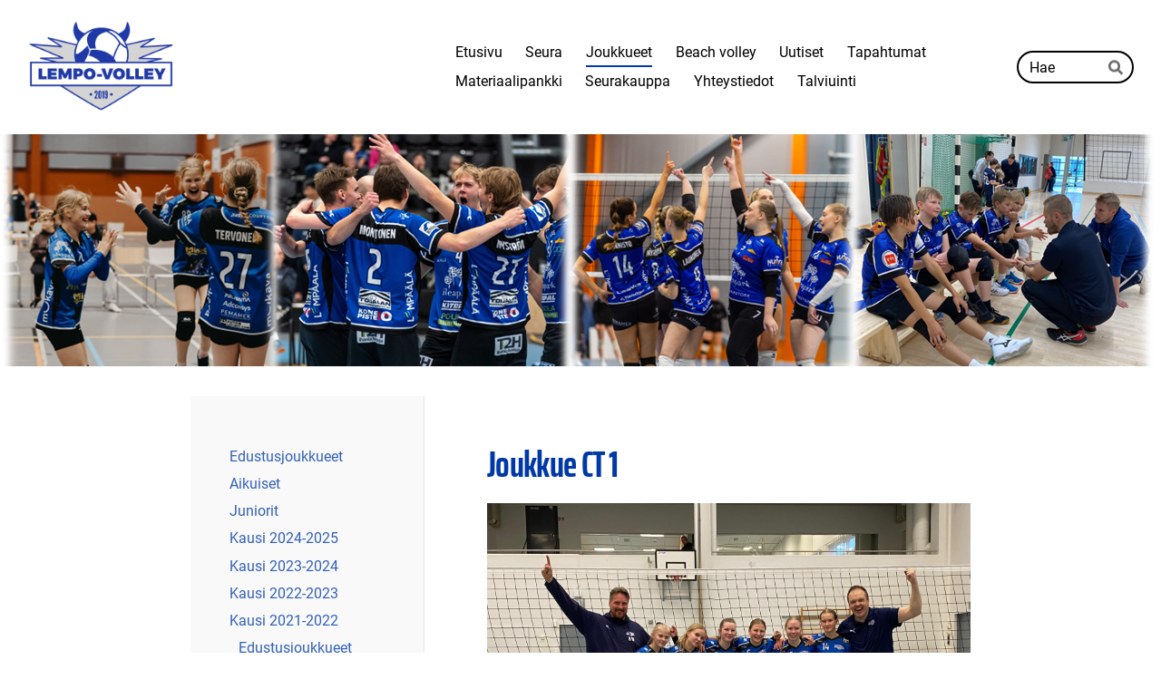

--- FILE ---
content_type: text/html; charset=utf-8
request_url: https://www.lempovolley.fi/joukkueet/kausi-2021-2022/juniorit/c-tytot/joukkue-ct-1/
body_size: 18541
content:
<!DOCTYPE html>
<html class="no-js" lang="fi">

<head>
  <title>Joukkue CT 1 - Lempo-Volley</title>
  <meta charset="utf-8">
  <meta name="viewport" content="width=device-width,initial-scale=1.0">
  <link rel="preconnect" href="https://fonts.avoine.com" crossorigin>
  <link rel="preconnect" href="https://bin.yhdistysavain.fi" crossorigin>
  <script data-cookieconsent="ignore">
    document.documentElement.classList.replace('no-js', 'js')
  </script>
  
  <link href="https://fonts.avoine.com/fonts/saira-extra-condensed/ya.css" rel="stylesheet" class="font-import"><link href="https://fonts.avoine.com/fonts/roboto/ya.css" rel="stylesheet" class="font-import">
  <link rel="stylesheet" href="/@css/browsing-1.css?b1768817560s1759784498656">
  
<link rel="canonical" href="https://www.lempovolley.fi/joukkueet/kausi-2021-2022/juniorit/c-tytot/joukkue-ct-1/"><meta name="description" content="PELAAJAT 6 Raittinen Fanni 8 Rajala Venla ⁠⁠⁠⁠⁠⁠⁠9 Lindell Veera 12 Nokelainen Ani 14 Montonen Milena 15 Vehviläinen Linnea 23 Karppanen Moona 46 Vainiola Vilja-Lotta 77 Kukkula Ellen TAUSTAT…"><link rel="image_src" href="https://bin.yhdistysavain.fi/1601498/SU4sdQlkH9IyUmp5PwBf0WZ0MN@1200&#x3D;Mz4wRlsZqO/ct1%20hauho%203.jpeg"><link rel="icon" href="https://bin.yhdistysavain.fi/1601498/bErxV5y2vB1Mh1VM48QZ0YBdWj@32&#x3D;kQnZzQFmxl/kotisivuikoni.png" type="image/png" sizes="32x32"/><link rel="icon" href="https://bin.yhdistysavain.fi/1601498/bErxV5y2vB1Mh1VM48QZ0YBdWj@240&#x3D;B00DN1jiLu/kotisivuikoni.png" type="image/png" sizes="240x240"/><meta itemprop="name" content="Joukkue CT 1"><meta itemprop="url" content="https://www.lempovolley.fi/joukkueet/kausi-2021-2022/juniorit/c-tytot/joukkue-ct-1/"><meta itemprop="image" content="https://bin.yhdistysavain.fi/1601498/SU4sdQlkH9IyUmp5PwBf0WZ0MN@1200&#x3D;Mz4wRlsZqO/ct1%20hauho%203.jpeg"><meta property="og:type" content="website"><meta property="og:title" content="Joukkue CT 1"><meta property="og:url" content="https://www.lempovolley.fi/joukkueet/kausi-2021-2022/juniorit/c-tytot/joukkue-ct-1/"><meta property="og:image" content="https://bin.yhdistysavain.fi/1601498/SU4sdQlkH9IyUmp5PwBf0WZ0MN@1200&#x3D;Mz4wRlsZqO/ct1%20hauho%203.jpeg"><meta property="og:image:width" content="1200"><meta property="og:image:height" content="900"><meta property="og:description" content="PELAAJAT 6 Raittinen Fanni 8 Rajala Venla ⁠⁠⁠⁠⁠⁠⁠9 Lindell Veera 12 Nokelainen Ani 14 Montonen Milena 15 Vehviläinen Linnea 23 Karppanen Moona 46 Vainiola Vilja-Lotta 77 Kukkula Ellen TAUSTAT…"><meta property="og:site_name" content="Lempo-Volley"><meta name="twitter:card" content="summary_large_image"><meta name="twitter:title" content="Joukkue CT 1"><meta name="twitter:description" content="PELAAJAT 6 Raittinen Fanni 8 Rajala Venla ⁠⁠⁠⁠⁠⁠⁠9 Lindell Veera 12 Nokelainen Ani 14 Montonen Milena 15 Vehviläinen Linnea 23 Karppanen Moona 46 Vainiola Vilja-Lotta 77 Kukkula Ellen TAUSTAT…"><meta name="twitter:image" content="https://bin.yhdistysavain.fi/1601498/SU4sdQlkH9IyUmp5PwBf0WZ0MN@1200&#x3D;Mz4wRlsZqO/ct1%20hauho%203.jpeg"><link rel="preload" as="image" href="https://bin.yhdistysavain.fi/1601498/R9bDX5TsZpBNg5LZrO7p0Rm59B/Lempo-Volley_logo_sini-harmaa_RGB.png"><link rel="preload" as="image" href="https://bin.yhdistysavain.fi/1601498/pwp61aF3t7yOD1b1kggn0ct1sk/lempo%20taustakuva%20png%202025.png" imagesrcset="https://bin.yhdistysavain.fi/1601498/pwp61aF3t7yOD1b1kggn0ct1sk@500&#x3D;G1QafOOfyB/lempo%20taustakuva%20png%202025.png 500w, https://bin.yhdistysavain.fi/1601498/pwp61aF3t7yOD1b1kggn0ct1sk@1000&#x3D;pS1BxdLVSF/lempo%20taustakuva%20png%202025.png 1000w, https://bin.yhdistysavain.fi/1601498/pwp61aF3t7yOD1b1kggn0ct1sk/lempo%20taustakuva%20png%202025.png 1280w">

  
  <script type="module" src="/@res/ssr-browsing/ssr-browsing.js?b1768817560"></script>
</head>

<body data-styles-page-id="1">
  
  
  <div id="app" class=""><a class="skip-link noindex" href="#start-of-content">Siirry sivun sisältöön</a><div class="bartender"><!----><div class="d4-mobile-bar noindex"><div class="d4-mobile-bar__col d4-mobile-bar__col--fill"><div class="d4-mobile-bar__item"><a class="d4-logo d4-logo--horizontal d4-logo--mobileBar noindex" href="/"><div class="d4-logo__image"></div><div class="d4-logo__textWrap"><span class="d4-logo__text">Lempo-Volley</span></div></a></div></div><div class="d4-mobile-bar__col"><button class="d4-mobile-bar__item d4-offcanvas-toggle" data-bartender-toggle="top"><span aria-hidden="true" class="icon d4-offcanvas-toggle__icon"><svg style="fill: currentColor; width: 17px; height: 17px" width="1792" height="1792" viewBox="0 0 1792 1792" xmlns="http://www.w3.org/2000/svg">
  <path d="M1664 1344v128q0 26-19 45t-45 19h-1408q-26 0-45-19t-19-45v-128q0-26 19-45t45-19h1408q26 0 45 19t19 45zm0-512v128q0 26-19 45t-45 19h-1408q-26 0-45-19t-19-45v-128q0-26 19-45t45-19h1408q26 0 45 19t19 45zm0-512v128q0 26-19 45t-45 19h-1408q-26 0-45-19t-19-45v-128q0-26 19-45t45-19h1408q26 0 45 19t19 45z"/>
</svg>
</span><span class="d4-offcanvas-toggle__text sr-only">Haku ja valikko</span></button></div><!----></div><div class="d4-canvas bartender__content"><header><div class="d4-background-layers"><div class="d4-background-layer d4-background-layer--brightness"></div><div class="d4-background-layer d4-background-layer--overlay"></div><div class="d4-background-layer d4-background-layer--fade"></div></div><div class="d4-header-wrapper"><div class="flex"><div class="flex__logo"><a class="d4-logo d4-logo--horizontal d4-logo--legacy noindex" href="/"><div class="d4-logo__image"></div><div class="d4-logo__textWrap"><span class="d4-logo__text">Lempo-Volley</span></div></a></div><div class="flex__nav"><nav class="d4-main-nav"><ul class="d4-main-nav__list" tabindex="-1"><!--[--><li class="d4-main-nav__item d4-main-nav__item--level-1"><a class="d4-main-nav__link" href="/" aria-current="false"><!----><span class="d4-main-nav__title">Etusivu</span><!----></a><!----></li><li class="d4-main-nav__item d4-main-nav__item--level-1 nav__item--has-children"><a class="d4-main-nav__link" href="/seura/" aria-current="false"><!----><span class="d4-main-nav__title">Seura</span><!----></a><!----></li><li class="d4-main-nav__item d4-main-nav__item--level-1 d4-main-nav__item--parent nav__item--has-children"><a class="d4-main-nav__link" href="/joukkueet/" aria-current="false"><!----><span class="d4-main-nav__title">Joukkueet</span><!----></a><!----></li><li class="d4-main-nav__item d4-main-nav__item--level-1 nav__item--has-children"><a class="d4-main-nav__link" href="/beach-volley/" aria-current="false"><!----><span class="d4-main-nav__title">Beach volley</span><!----></a><!----></li><li class="d4-main-nav__item d4-main-nav__item--level-1"><a class="d4-main-nav__link" href="/uutiset/" aria-current="false"><!----><span class="d4-main-nav__title">Uutiset</span><!----></a><!----></li><li class="d4-main-nav__item d4-main-nav__item--level-1"><a class="d4-main-nav__link" href="/tapahtumat/" aria-current="false"><!----><span class="d4-main-nav__title">Tapahtumat</span><!----></a><!----></li><li class="d4-main-nav__item d4-main-nav__item--level-1 nav__item--has-children"><a class="d4-main-nav__link" href="/materiaalipankki/" aria-current="false"><!----><span class="d4-main-nav__title">Materiaalipankki</span><!----></a><!----></li><li class="d4-main-nav__item d4-main-nav__item--level-1"><a class="d4-main-nav__link" href="/seurakauppa/" aria-current="false"><!----><span class="d4-main-nav__title">Seurakauppa</span><!----></a><!----></li><li class="d4-main-nav__item d4-main-nav__item--level-1 nav__item--has-children"><a class="d4-main-nav__link" href="/yhteystiedot/" aria-current="false"><!----><span class="d4-main-nav__title">Yhteystiedot</span><!----></a><!----></li><li class="d4-main-nav__item d4-main-nav__item--level-1 nav__item--has-children"><a class="d4-main-nav__link" href="/talviuinti/" aria-current="false"><!----><span class="d4-main-nav__title">Talviuinti</span><!----></a><!----></li><!--]--></ul></nav><form action="/@search" method="get" class="d4-theme-search noindex d4-theme-search--header"><div class="d4-theme-search__field d4-theme-search__field--query"><label for="search-desktop-q" class="d4-theme-search__label sr-only">Haku</label><input class="d4-theme-search__input" type="search" id="search-desktop-q" name="q" placeholder="Hae" autocomplete="off" required><button class="d4-theme-search__submit" type="submit"><span aria-hidden="true" class="icon d4-theme-search__icon"><svg style="fill: currentColor; width: 12px; height: 12px" xmlns="http://www.w3.org/2000/svg" viewBox="0 0 512 512"><path d="M505 442.7L405.3 343c-4.5-4.5-10.6-7-17-7H372c27.6-35.3 44-79.7 44-128C416 93.1 322.9 0 208 0S0 93.1 0 208s93.1 208 208 208c48.3 0 92.7-16.4 128-44v16.3c0 6.4 2.5 12.5 7 17l99.7 99.7c9.4 9.4 24.6 9.4 33.9 0l28.3-28.3c9.4-9.4 9.4-24.6.1-34zM208 336c-70.7 0-128-57.2-128-128 0-70.7 57.2-128 128-128 70.7 0 128 57.2 128 128 0 70.7-57.2 128-128 128z"></path></svg>
</span><span class="sr-only">Hae</span></button></div></form></div></div></div><!--[--><!--]--></header><div class="d4-canvas-wrapper"><div class="has-children content"><aside><nav class="d4-sub-nav"><ul class="d4-sub-nav__list" tabindex="-1"><!--[--><li class="d4-sub-nav__item d4-sub-nav__item--level-1"><a class="d4-sub-nav__link" href="/joukkueet/edustusjoukkueet/" aria-current="false"><!----><span class="d4-sub-nav__title">Edustusjoukkueet</span><!----></a><!----></li><li class="d4-sub-nav__item d4-sub-nav__item--level-1"><a class="d4-sub-nav__link" href="/joukkueet/aikuiset/" aria-current="false"><!----><span class="d4-sub-nav__title">Aikuiset</span><!----></a><!----></li><li class="d4-sub-nav__item d4-sub-nav__item--level-1"><a class="d4-sub-nav__link" href="/joukkueet/juniorit/" aria-current="false"><!----><span class="d4-sub-nav__title">Juniorit</span><!----></a><!----></li><li class="d4-sub-nav__item d4-sub-nav__item--level-1"><a class="d4-sub-nav__link" href="/joukkueet/kausi-2024-2025/" aria-current="false"><!----><span class="d4-sub-nav__title">Kausi 2024-2025</span><!----></a><!----></li><li class="d4-sub-nav__item d4-sub-nav__item--level-1"><a class="d4-sub-nav__link" href="/joukkueet/kausi-2023-2024/" aria-current="false"><!----><span class="d4-sub-nav__title">Kausi 2023-2024</span><!----></a><!----></li><li class="d4-sub-nav__item d4-sub-nav__item--level-1"><a class="d4-sub-nav__link" href="/joukkueet/kausi-2022-2023/" aria-current="false"><!----><span class="d4-sub-nav__title">Kausi 2022-2023</span><!----></a><!----></li><li class="d4-sub-nav__item d4-sub-nav__item--level-1 d4-sub-nav__item--parent nav__item--has-children"><a class="d4-sub-nav__link" href="/joukkueet/kausi-2021-2022/" aria-current="false"><!----><span class="d4-sub-nav__title">Kausi 2021-2022</span><!----></a><!--[--><!----><ul class="d4-sub-nav__list" tabindex="-1" id="nav__list--2497" aria-label="Sivun Kausi 2021-2022 alasivut"><!--[--><li class="d4-sub-nav__item d4-sub-nav__item--level-2"><a class="d4-sub-nav__link" href="/joukkueet/kausi-2021-2022/edustusjoukkueet/" aria-current="false"><!----><span class="d4-sub-nav__title">Edustusjoukkueet</span><!----></a><!----></li><li class="d4-sub-nav__item d4-sub-nav__item--level-2"><a class="d4-sub-nav__link" href="/joukkueet/kausi-2021-2022/aikuiset/" aria-current="false"><!----><span class="d4-sub-nav__title">Aikuiset</span><!----></a><!----></li><li class="d4-sub-nav__item d4-sub-nav__item--level-2 d4-sub-nav__item--parent nav__item--has-children"><a class="d4-sub-nav__link" href="/joukkueet/kausi-2021-2022/juniorit/" aria-current="false"><!----><span class="d4-sub-nav__title">Juniorit</span><!----></a><!--[--><!----><ul class="d4-sub-nav__list" tabindex="-1" id="nav__list--2500" aria-label="Sivun Juniorit alasivut"><!--[--><li class="d4-sub-nav__item d4-sub-nav__item--level-3"><a class="d4-sub-nav__link" href="/joukkueet/kausi-2021-2022/juniorit/a-tytot/" aria-current="false"><!----><span class="d4-sub-nav__title">A-tytöt</span><!----></a><!----></li><li class="d4-sub-nav__item d4-sub-nav__item--level-3"><a class="d4-sub-nav__link" href="/joukkueet/kausi-2021-2022/juniorit/a-pojat/" aria-current="false"><!----><span class="d4-sub-nav__title">A-pojat</span><!----></a><!----></li><li class="d4-sub-nav__item d4-sub-nav__item--level-3"><a class="d4-sub-nav__link" href="/joukkueet/kausi-2021-2022/juniorit/b-tytot/" aria-current="false"><!----><span class="d4-sub-nav__title">B-tytöt</span><!----></a><!----></li><li class="d4-sub-nav__item d4-sub-nav__item--level-3"><a class="d4-sub-nav__link" href="/joukkueet/kausi-2021-2022/juniorit/b-pojat/" aria-current="false"><!----><span class="d4-sub-nav__title">B-pojat</span><!----></a><!----></li><li class="d4-sub-nav__item d4-sub-nav__item--level-3 d4-sub-nav__item--parent nav__item--has-children"><a class="d4-sub-nav__link" href="/joukkueet/kausi-2021-2022/juniorit/c-tytot/" aria-current="false"><!----><span class="d4-sub-nav__title">C-tytöt</span><!----></a><!--[--><!----><ul class="d4-sub-nav__list" tabindex="-1" id="nav__list--957" aria-label="Sivun C-tytöt alasivut"><!--[--><li class="d4-sub-nav__item d4-sub-nav__item--level-4 d4-sub-nav__item--parent d4-sub-nav__item--current"><a class="d4-sub-nav__link" href="/joukkueet/kausi-2021-2022/juniorit/c-tytot/joukkue-ct-1/" aria-current="page"><!----><span class="d4-sub-nav__title">Joukkue CT 1</span><!----></a><!----></li><li class="d4-sub-nav__item d4-sub-nav__item--level-4"><a class="d4-sub-nav__link" href="/joukkueet/kausi-2021-2022/juniorit/c-tytot/joukkue-ct2/" aria-current="false"><!----><span class="d4-sub-nav__title">Joukkue CT 2</span><!----></a><!----></li><li class="d4-sub-nav__item d4-sub-nav__item--level-4"><a class="d4-sub-nav__link" href="/joukkueet/kausi-2021-2022/juniorit/c-tytot/joukkue-ct-3/" aria-current="false"><!----><span class="d4-sub-nav__title">Joukkue CT 3</span><!----></a><!----></li><li class="d4-sub-nav__item d4-sub-nav__item--level-4"><a class="d4-sub-nav__link" href="/joukkueet/kausi-2021-2022/juniorit/c-tytot/ottelut-ct-1/" aria-current="false"><!----><span class="d4-sub-nav__title">Ottelut CT 1</span><!----></a><!----></li><li class="d4-sub-nav__item d4-sub-nav__item--level-4"><a class="d4-sub-nav__link" href="/joukkueet/kausi-2021-2022/juniorit/c-tytot/ottelut-ct2/" aria-current="false"><!----><span class="d4-sub-nav__title">Ottelut CT 2</span><!----></a><!----></li><li class="d4-sub-nav__item d4-sub-nav__item--level-4"><a class="d4-sub-nav__link" href="/joukkueet/kausi-2021-2022/juniorit/c-tytot/ottelut-c3/" aria-current="false"><!----><span class="d4-sub-nav__title">Ottelut CT 3</span><!----></a><!----></li><li class="d4-sub-nav__item d4-sub-nav__item--level-4"><a class="d4-sub-nav__link" href="/joukkueet/kausi-2021-2022/juniorit/c-tytot/yhteystiedot/" aria-current="false"><!----><span class="d4-sub-nav__title">Yhteystiedot</span><!----></a><!----></li><!--]--></ul><!--]--></li><li class="d4-sub-nav__item d4-sub-nav__item--level-3"><a class="d4-sub-nav__link" href="/joukkueet/kausi-2021-2022/juniorit/c-pojat/" aria-current="false"><!----><span class="d4-sub-nav__title">C-pojat</span><!----></a><!----></li><li class="d4-sub-nav__item d4-sub-nav__item--level-3"><a class="d4-sub-nav__link" href="/joukkueet/kausi-2021-2022/juniorit/d-tytot/" aria-current="false"><!----><span class="d4-sub-nav__title">D-tytöt</span><!----></a><!----></li><li class="d4-sub-nav__item d4-sub-nav__item--level-3"><a class="d4-sub-nav__link" href="/joukkueet/kausi-2021-2022/juniorit/d-pojat/" aria-current="false"><!----><span class="d4-sub-nav__title">D-pojat</span><!----></a><!----></li><li class="d4-sub-nav__item d4-sub-nav__item--level-3"><a class="d4-sub-nav__link" href="/joukkueet/kausi-2021-2022/juniorit/e-tytot/" aria-current="false"><!----><span class="d4-sub-nav__title">E-tytöt</span><!----></a><!----></li><li class="d4-sub-nav__item d4-sub-nav__item--level-3"><a class="d4-sub-nav__link" href="/joukkueet/kausi-2021-2022/juniorit/e-pojat/" aria-current="false"><!----><span class="d4-sub-nav__title">E-pojat</span><!----></a><!----></li><li class="d4-sub-nav__item d4-sub-nav__item--level-3"><a class="d4-sub-nav__link" href="/joukkueet/kausi-2021-2022/juniorit/f-juniorit/" aria-current="false"><!----><span class="d4-sub-nav__title">F-juniorit</span><!----></a><!----></li><li class="d4-sub-nav__item d4-sub-nav__item--level-3"><a class="d4-sub-nav__link" href="/joukkueet/kausi-2021-2022/juniorit/pallokoulu/" aria-current="false"><!----><span class="d4-sub-nav__title">Pallokoulu</span><!----></a><!----></li><!--]--></ul><!--]--></li><!--]--></ul><!--]--></li><li class="d4-sub-nav__item d4-sub-nav__item--level-1"><a class="d4-sub-nav__link" href="/joukkueet/kausi-2020-2021/" aria-current="false"><!----><span class="d4-sub-nav__title">Kausi 2020-2021</span><!----></a><!----></li><li class="d4-sub-nav__item d4-sub-nav__item--level-1"><a class="d4-sub-nav__link" href="/joukkueet/kausi-2019-2020/" aria-current="false"><!----><span class="d4-sub-nav__title">Kausi 2019-2020</span><!----></a><!----></li><!--]--></ul></nav><div class="zone-container"><div class="zone" data-zone-id="75sidebar"><!----><!--[--><!--]--><!----></div><!----></div></aside><main role="main" id="start-of-content"><div class="zone-container"><div class="zone" data-zone-id="50main"><!----><!--[--><!--[--><div class="widget-container" id="wc-uWrWMzXKZLx6cjy8gvbD"><div id="widget-uWrWMzXKZLx6cjy8gvbD" class="widget widget-text"><!--[--><div><h1>Joukkue CT 1</h1></div><!--]--></div></div><!--]--><!--[--><div class="widget-container" id="wc-JAEd8ni7MUIr95QZsmy1"><div id="widget-JAEd8ni7MUIr95QZsmy1" class="widget widget-image"><!--[--><figure class="widget-image__figure"><div class="d4-image-container" style="max-width:1600px;"><div style="padding-bottom:75%;"><img src="https://bin.yhdistysavain.fi/1601498/SU4sdQlkH9IyUmp5PwBf0WZ0MN@1000=4IsIMxVhrH/ct1%20hauho%203.jpeg" srcset="https://bin.yhdistysavain.fi/1601498/SU4sdQlkH9IyUmp5PwBf0WZ0MN@500=1kIOlgDxs4/ct1%20hauho%203.jpeg 500w, https://bin.yhdistysavain.fi/1601498/SU4sdQlkH9IyUmp5PwBf0WZ0MN@1000=4IsIMxVhrH/ct1%20hauho%203.jpeg 1000w, https://bin.yhdistysavain.fi/1601498/SU4sdQlkH9IyUmp5PwBf0WZ0MN/ct1%20hauho%203.jpeg 1600w" width="1600" height="1200" alt></div></div><!----></figure><!--]--></div></div><!--]--><!--[--><div class="widget-container" id="wc-wU821Sgny42Y44W20zAi"><div id="widget-wU821Sgny42Y44W20zAi" class="widget widget-text"><!--[--><div><h2>PELAAJAT</h2><p>6 Raittinen Fanni<br />8 Rajala Venla<br />⁠⁠⁠⁠⁠⁠⁠9 Lindell Veera<br />12 Nokelainen Ani<br />14 Montonen Milena<br />15 Vehviläinen Linnea<br />23 Karppanen Moona<br />46 Vainiola Vilja-Lotta<br />77 Kukkula Ellen</p><h2>TAUSTAT</h2><p>Päävalmentaja Jukka Rajala<br />Valmentaja Harri Montonen<br />Joukkueenjohtaja Sanna Nokelainen<br />Rahastonhoitaja Sanna Lassila</p></div><!--]--></div></div><!--]--><!--[--><div class="widget-container" id="wc-heYG85cY3QWpm2tV7jPf"><div id="widget-heYG85cY3QWpm2tV7jPf" class="widget widget-image"><!--[--><figure class="widget-image__figure"><div class="d4-image-container" style="max-width:1600px;"><div style="padding-bottom:80%;"><img src="https://bin.yhdistysavain.fi/1601498/K4qKW5kxdLM2QjJMnzk20WkOhB@1000=qMxdJeO2mJ/LempoVolley%20C-tyt%C3%B6t%201%20ja%202.jpg" srcset="https://bin.yhdistysavain.fi/1601498/K4qKW5kxdLM2QjJMnzk20WkOhB@500=apUA1LTumi/LempoVolley%20C-tyt%C3%B6t%201%20ja%202.jpg 500w, https://bin.yhdistysavain.fi/1601498/K4qKW5kxdLM2QjJMnzk20WkOhB@1000=qMxdJeO2mJ/LempoVolley%20C-tyt%C3%B6t%201%20ja%202.jpg 1000w, https://bin.yhdistysavain.fi/1601498/K4qKW5kxdLM2QjJMnzk20WkOhB/LempoVolley%20C-tyt%C3%B6t%201%20ja%202.jpg 1600w" width="1600" height="1280" alt></div></div><!----></figure><!--]--></div></div><!--]--><!--]--><!----></div><!----></div></main></div><footer class="d4-footer"><div class="d4-footer__wrap flex"><div class="d4-footer__copylogin copylogin"><span><a id="login-link" href="/@admin/website/?page=%2Fjoukkueet%2Fkausi-2021-2022%2Fjuniorit%2Fc-tytot%2Fjoukkue-ct-1%2F" target="_top" rel="nofollow" aria-label="Kirjaudu sivustolle"> © </a> Lempo-Volley</span></div><div class="d4-footer__menu footer-menu" data-widget-edit-tip=""><ul><li><a href="https://www.lempovolley.fi/materiaalipankki/tietosuojaseloste/">Tietosuojaseloste</a></li><!----><li class="footer-menu__iconItem"><a class="footer-menu__iconLink" href="https://www.facebook.com/lempovolley" target="_blank"><span aria-hidden="true" class="icon footer-menu__icon"><svg style="fill: currentColor; width: 16px; height: 16px" width="1792" height="1792" viewBox="0 0 1792 1792" xmlns="http://www.w3.org/2000/svg" fill="#819798">
  <path d="M1343 12v264h-157q-86 0-116 36t-30 108v189h293l-39 296h-254v759h-306v-759h-255v-296h255v-218q0-186 104-288.5t277-102.5q147 0 228 12z"/>
</svg>
</span><span class="sr-only">Facebook</span></a></li><li class="footer-menu__iconItem"><a class="footer-menu__iconLink" href="https://twitter.com/LempoV" target="_blank"><span aria-hidden="true" class="icon footer-menu__icon"><svg style="fill: currentColor; width: 16px; height: 16px" xmlns="http://www.w3.org/2000/svg" height="16" width="16" viewBox="0 0 512 512" fill="#1E3050"><!--!Font Awesome Free 6.5.1 by @fontawesome - https://fontawesome.com License - https://fontawesome.com/license/free Copyright 2024 Fonticons, Inc.--><path d="M389.2 48h70.6L305.6 224.2 487 464H345L233.7 318.6 106.5 464H35.8l164.9-188.5L26.8 48h145.6l100.5 132.9L389.2 48zm-24.8 373.8h39.1L151.1 88h-42l255.3 333.8z"/></svg>
</span><span class="sr-only">X</span></a></li><li class="footer-menu__iconItem"><a class="footer-menu__iconLink" href="https://www.instagram.com/lempovolley/" target="_blank"><span aria-hidden="true" class="icon footer-menu__icon"><svg style="fill: currentColor; width: 16px; height: 16px" xmlns="http://www.w3.org/2000/svg" viewBox="0 0 448 512">
  <path d="M224.1 141c-63.6 0-114.9 51.3-114.9 114.9s51.3 114.9 114.9 114.9S339 319.5 339 255.9 287.7 141 224.1 141zm0 189.6c-41.1 0-74.7-33.5-74.7-74.7s33.5-74.7 74.7-74.7 74.7 33.5 74.7 74.7-33.6 74.7-74.7 74.7zm146.4-194.3c0 14.9-12 26.8-26.8 26.8-14.9 0-26.8-12-26.8-26.8s12-26.8 26.8-26.8 26.8 12 26.8 26.8zm76.1 27.2c-1.7-35.9-9.9-67.7-36.2-93.9-26.2-26.2-58-34.4-93.9-36.2-37-2.1-147.9-2.1-184.9 0-35.8 1.7-67.6 9.9-93.9 36.1s-34.4 58-36.2 93.9c-2.1 37-2.1 147.9 0 184.9 1.7 35.9 9.9 67.7 36.2 93.9s58 34.4 93.9 36.2c37 2.1 147.9 2.1 184.9 0 35.9-1.7 67.7-9.9 93.9-36.2 26.2-26.2 34.4-58 36.2-93.9 2.1-37 2.1-147.8 0-184.8zM398.8 388c-7.8 19.6-22.9 34.7-42.6 42.6-29.5 11.7-99.5 9-132.1 9s-102.7 2.6-132.1-9c-19.6-7.8-34.7-22.9-42.6-42.6-11.7-29.5-9-99.5-9-132.1s-2.6-102.7 9-132.1c7.8-19.6 22.9-34.7 42.6-42.6 29.5-11.7 99.5-9 132.1-9s102.7-2.6 132.1 9c19.6 7.8 34.7 22.9 42.6 42.6 11.7 29.5 9 99.5 9 132.1s2.7 102.7-9 132.1z"/>
</svg>
</span><span class="sr-only">Instagram</span></a></li><li><a href="https://www.yhdistysavain.fi" class="made-with" target="_blank" rel="noopener">Tehty Yhdistysavaimella</a></li></ul></div></div></footer></div></div><div class="d4-offcanvas d4-offcanvas--top bartender__bar bartender__bar--top" aria-label="Haku ja valikko" mode="float"><div class="d4-offcanvas__searchWrapper"><form action="/@search" method="get" class="d4-theme-search noindex d4-theme-search--mobile"><div class="d4-theme-search__field d4-theme-search__field--query"><label for="search-mobile-q" class="d4-theme-search__label sr-only">Haku</label><input class="d4-theme-search__input" type="search" id="search-mobile-q" name="q" placeholder="Hae" autocomplete="off" required><button class="d4-theme-search__submit" type="submit"><span aria-hidden="true" class="icon d4-theme-search__icon"><svg style="fill: currentColor; width: 12px; height: 12px" xmlns="http://www.w3.org/2000/svg" viewBox="0 0 512 512"><path d="M505 442.7L405.3 343c-4.5-4.5-10.6-7-17-7H372c27.6-35.3 44-79.7 44-128C416 93.1 322.9 0 208 0S0 93.1 0 208s93.1 208 208 208c48.3 0 92.7-16.4 128-44v16.3c0 6.4 2.5 12.5 7 17l99.7 99.7c9.4 9.4 24.6 9.4 33.9 0l28.3-28.3c9.4-9.4 9.4-24.6.1-34zM208 336c-70.7 0-128-57.2-128-128 0-70.7 57.2-128 128-128 70.7 0 128 57.2 128 128 0 70.7-57.2 128-128 128z"></path></svg>
</span><span class="sr-only">Hae</span></button></div></form></div><nav class="d4-mobile-nav"><ul class="d4-mobile-nav__list" tabindex="-1"><!--[--><li class="d4-mobile-nav__item d4-mobile-nav__item--level-1"><a class="d4-mobile-nav__link" href="/" aria-current="false"><!----><span class="d4-mobile-nav__title">Etusivu</span><!----></a><!----></li><li class="d4-mobile-nav__item d4-mobile-nav__item--level-1 d4-mobile-nav__item--has-children"><a class="d4-mobile-nav__link" href="/seura/" aria-current="false"><!----><span class="d4-mobile-nav__title">Seura</span><!----></a><!--[--><button class="navExpand navExpand--active" data-text-expand="Näytä sivun Seura alasivut" data-text-unexpand="Piilota sivun Seura alasivut" aria-label="Näytä sivun Seura alasivut" aria-controls="nav__list--5" aria-expanded="true"><span aria-hidden="true" class="icon navExpand__icon navExpand__icon--plus"><svg style="fill: currentColor; width: 14px; height: 14px" width="11" height="11" viewBox="0 0 11 11" xmlns="http://www.w3.org/2000/svg">
  <path d="M11 5.182v.636c0 .227-.08.42-.24.58-.158.16-.35.238-.578.238H6.636v3.546c0 .227-.08.42-.238.58-.16.158-.353.238-.58.238h-.636c-.227 0-.42-.08-.58-.24-.16-.158-.238-.35-.238-.578V6.636H.818c-.227 0-.42-.08-.58-.238C.08 6.238 0 6.045 0 5.818v-.636c0-.227.08-.42.24-.58.158-.16.35-.238.578-.238h3.546V.818c0-.227.08-.42.238-.58.16-.158.353-.238.58-.238h.636c.227 0 .42.08.58.24.16.158.238.35.238.578v3.546h3.546c.227 0 .42.08.58.238.158.16.238.353.238.58z" fill-rule="nonzero"/>
</svg>
</span><span aria-hidden="true" class="icon navExpand__icon navExpand__icon--minus"><svg style="fill: currentColor; width: 14px; height: 14px" width="1792" height="1792" viewBox="0 0 1792 1792" xmlns="http://www.w3.org/2000/svg">
  <path d="M1600 736v192q0 40-28 68t-68 28h-1216q-40 0-68-28t-28-68v-192q0-40 28-68t68-28h1216q40 0 68 28t28 68z"/>
</svg>
</span></button><ul class="d4-mobile-nav__list" tabindex="-1" id="nav__list--5" aria-label="Sivun Seura alasivut"><!--[--><li class="d4-mobile-nav__item d4-mobile-nav__item--level-2"><a class="d4-mobile-nav__link" href="/seura/arvot/" aria-current="false"><!----><span class="d4-mobile-nav__title">Arvot</span><!----></a><!----></li><li class="d4-mobile-nav__item d4-mobile-nav__item--level-2"><a class="d4-mobile-nav__link" href="/seura/hallitus/" aria-current="false"><!----><span class="d4-mobile-nav__title">Hallitus</span><!----></a><!----></li><li class="d4-mobile-nav__item d4-mobile-nav__item--level-2"><a class="d4-mobile-nav__link" href="/seura/jasenyys-ja-jasenedut/" aria-current="false"><!----><span class="d4-mobile-nav__title">Jäsenyys ja jäsenedut</span><!----></a><!----></li><li class="d4-mobile-nav__item d4-mobile-nav__item--level-2"><a class="d4-mobile-nav__link" href="/seura/liity-jaseneksi/" aria-current="false"><!----><span class="d4-mobile-nav__title">Liity jäseneksi</span><!----></a><!----></li><li class="d4-mobile-nav__item d4-mobile-nav__item--level-2"><a class="d4-mobile-nav__link" href="/seura/toimintalinjaukset/" aria-current="false"><!----><span class="d4-mobile-nav__title">Toimintalinjaukset</span><!----></a><!----></li><li class="d4-mobile-nav__item d4-mobile-nav__item--level-2"><a class="d4-mobile-nav__link" href="/seura/sosiaalinen-media/" aria-current="false"><!----><span class="d4-mobile-nav__title">Sosiaalinen media</span><!----></a><!----></li><li class="d4-mobile-nav__item d4-mobile-nav__item--level-2"><a class="d4-mobile-nav__link" href="/seura/seuratuotteet/" aria-current="false"><!----><span class="d4-mobile-nav__title">Seuratuotteet</span><!----></a><!----></li><li class="d4-mobile-nav__item d4-mobile-nav__item--level-2"><a class="d4-mobile-nav__link" href="/seura/saannot/" aria-current="false"><!----><span class="d4-mobile-nav__title">Säännöt</span><!----></a><!----></li><li class="d4-mobile-nav__item d4-mobile-nav__item--level-2 d4-mobile-nav__item--has-children"><a class="d4-mobile-nav__link" href="/seura/historia/" aria-current="false"><!----><span class="d4-mobile-nav__title">Historia</span><!----></a><!--[--><button class="navExpand navExpand--active" data-text-expand="Näytä sivun Historia alasivut" data-text-unexpand="Piilota sivun Historia alasivut" aria-label="Näytä sivun Historia alasivut" aria-controls="nav__list--44" aria-expanded="true"><span aria-hidden="true" class="icon navExpand__icon navExpand__icon--plus"><svg style="fill: currentColor; width: 14px; height: 14px" width="11" height="11" viewBox="0 0 11 11" xmlns="http://www.w3.org/2000/svg">
  <path d="M11 5.182v.636c0 .227-.08.42-.24.58-.158.16-.35.238-.578.238H6.636v3.546c0 .227-.08.42-.238.58-.16.158-.353.238-.58.238h-.636c-.227 0-.42-.08-.58-.24-.16-.158-.238-.35-.238-.578V6.636H.818c-.227 0-.42-.08-.58-.238C.08 6.238 0 6.045 0 5.818v-.636c0-.227.08-.42.24-.58.158-.16.35-.238.578-.238h3.546V.818c0-.227.08-.42.238-.58.16-.158.353-.238.58-.238h.636c.227 0 .42.08.58.24.16.158.238.35.238.578v3.546h3.546c.227 0 .42.08.58.238.158.16.238.353.238.58z" fill-rule="nonzero"/>
</svg>
</span><span aria-hidden="true" class="icon navExpand__icon navExpand__icon--minus"><svg style="fill: currentColor; width: 14px; height: 14px" width="1792" height="1792" viewBox="0 0 1792 1792" xmlns="http://www.w3.org/2000/svg">
  <path d="M1600 736v192q0 40-28 68t-68 28h-1216q-40 0-68-28t-28-68v-192q0-40 28-68t68-28h1216q40 0 68 28t28 68z"/>
</svg>
</span></button><ul class="d4-mobile-nav__list" tabindex="-1" id="nav__list--44" aria-label="Sivun Historia alasivut"><!--[--><li class="d4-mobile-nav__item d4-mobile-nav__item--level-3"><a class="d4-mobile-nav__link" href="/seura/historia/vuosien-varrelta/" aria-current="false"><!----><span class="d4-mobile-nav__title">Vuosien varrelta</span><!----></a><!----></li><li class="d4-mobile-nav__item d4-mobile-nav__item--level-3"><a class="d4-mobile-nav__link" href="/seura/historia/saavutuksia/" aria-current="false"><!----><span class="d4-mobile-nav__title">Saavutuksia</span><!----></a><!----></li><!--]--></ul><!--]--></li><li class="d4-mobile-nav__item d4-mobile-nav__item--level-2"><a class="d4-mobile-nav__link" href="/seura/paattajaiset/" aria-current="false"><!----><span class="d4-mobile-nav__title">Päättäjäiset</span><!----></a><!----></li><li class="d4-mobile-nav__item d4-mobile-nav__item--level-2"><a class="d4-mobile-nav__link" href="/seura/yhteistyossa/" aria-current="false"><!----><span class="d4-mobile-nav__title">Yhteistyössä</span><!----></a><!----></li><!--]--></ul><!--]--></li><li class="d4-mobile-nav__item d4-mobile-nav__item--level-1 d4-mobile-nav__item--parent d4-mobile-nav__item--has-children"><a class="d4-mobile-nav__link" href="/joukkueet/" aria-current="false"><!----><span class="d4-mobile-nav__title">Joukkueet</span><!----></a><!--[--><button class="navExpand navExpand--active" data-text-expand="Näytä sivun Joukkueet alasivut" data-text-unexpand="Piilota sivun Joukkueet alasivut" aria-label="Näytä sivun Joukkueet alasivut" aria-controls="nav__list--12" aria-expanded="true"><span aria-hidden="true" class="icon navExpand__icon navExpand__icon--plus"><svg style="fill: currentColor; width: 14px; height: 14px" width="11" height="11" viewBox="0 0 11 11" xmlns="http://www.w3.org/2000/svg">
  <path d="M11 5.182v.636c0 .227-.08.42-.24.58-.158.16-.35.238-.578.238H6.636v3.546c0 .227-.08.42-.238.58-.16.158-.353.238-.58.238h-.636c-.227 0-.42-.08-.58-.24-.16-.158-.238-.35-.238-.578V6.636H.818c-.227 0-.42-.08-.58-.238C.08 6.238 0 6.045 0 5.818v-.636c0-.227.08-.42.24-.58.158-.16.35-.238.578-.238h3.546V.818c0-.227.08-.42.238-.58.16-.158.353-.238.58-.238h.636c.227 0 .42.08.58.24.16.158.238.35.238.578v3.546h3.546c.227 0 .42.08.58.238.158.16.238.353.238.58z" fill-rule="nonzero"/>
</svg>
</span><span aria-hidden="true" class="icon navExpand__icon navExpand__icon--minus"><svg style="fill: currentColor; width: 14px; height: 14px" width="1792" height="1792" viewBox="0 0 1792 1792" xmlns="http://www.w3.org/2000/svg">
  <path d="M1600 736v192q0 40-28 68t-68 28h-1216q-40 0-68-28t-28-68v-192q0-40 28-68t68-28h1216q40 0 68 28t28 68z"/>
</svg>
</span></button><ul class="d4-mobile-nav__list" tabindex="-1" id="nav__list--12" aria-label="Sivun Joukkueet alasivut"><!--[--><li class="d4-mobile-nav__item d4-mobile-nav__item--level-2 d4-mobile-nav__item--has-children"><a class="d4-mobile-nav__link" href="/joukkueet/edustusjoukkueet/" aria-current="false"><!----><span class="d4-mobile-nav__title">Edustusjoukkueet</span><!----></a><!--[--><button class="navExpand navExpand--active" data-text-expand="Näytä sivun Edustusjoukkueet alasivut" data-text-unexpand="Piilota sivun Edustusjoukkueet alasivut" aria-label="Näytä sivun Edustusjoukkueet alasivut" aria-controls="nav__list--4649" aria-expanded="true"><span aria-hidden="true" class="icon navExpand__icon navExpand__icon--plus"><svg style="fill: currentColor; width: 14px; height: 14px" width="11" height="11" viewBox="0 0 11 11" xmlns="http://www.w3.org/2000/svg">
  <path d="M11 5.182v.636c0 .227-.08.42-.24.58-.158.16-.35.238-.578.238H6.636v3.546c0 .227-.08.42-.238.58-.16.158-.353.238-.58.238h-.636c-.227 0-.42-.08-.58-.24-.16-.158-.238-.35-.238-.578V6.636H.818c-.227 0-.42-.08-.58-.238C.08 6.238 0 6.045 0 5.818v-.636c0-.227.08-.42.24-.58.158-.16.35-.238.578-.238h3.546V.818c0-.227.08-.42.238-.58.16-.158.353-.238.58-.238h.636c.227 0 .42.08.58.24.16.158.238.35.238.578v3.546h3.546c.227 0 .42.08.58.238.158.16.238.353.238.58z" fill-rule="nonzero"/>
</svg>
</span><span aria-hidden="true" class="icon navExpand__icon navExpand__icon--minus"><svg style="fill: currentColor; width: 14px; height: 14px" width="1792" height="1792" viewBox="0 0 1792 1792" xmlns="http://www.w3.org/2000/svg">
  <path d="M1600 736v192q0 40-28 68t-68 28h-1216q-40 0-68-28t-28-68v-192q0-40 28-68t68-28h1216q40 0 68 28t28 68z"/>
</svg>
</span></button><ul class="d4-mobile-nav__list" tabindex="-1" id="nav__list--4649" aria-label="Sivun Edustusjoukkueet alasivut"><!--[--><li class="d4-mobile-nav__item d4-mobile-nav__item--level-3 d4-mobile-nav__item--has-children"><a class="d4-mobile-nav__link" href="/joukkueet/edustusjoukkueet/miesten-1-sarja/" aria-current="false"><!----><span class="d4-mobile-nav__title">Miesten 1-sarja</span><!----></a><!--[--><button class="navExpand navExpand--active" data-text-expand="Näytä sivun Miesten 1-sarja alasivut" data-text-unexpand="Piilota sivun Miesten 1-sarja alasivut" aria-label="Näytä sivun Miesten 1-sarja alasivut" aria-controls="nav__list--1085" aria-expanded="true"><span aria-hidden="true" class="icon navExpand__icon navExpand__icon--plus"><svg style="fill: currentColor; width: 14px; height: 14px" width="11" height="11" viewBox="0 0 11 11" xmlns="http://www.w3.org/2000/svg">
  <path d="M11 5.182v.636c0 .227-.08.42-.24.58-.158.16-.35.238-.578.238H6.636v3.546c0 .227-.08.42-.238.58-.16.158-.353.238-.58.238h-.636c-.227 0-.42-.08-.58-.24-.16-.158-.238-.35-.238-.578V6.636H.818c-.227 0-.42-.08-.58-.238C.08 6.238 0 6.045 0 5.818v-.636c0-.227.08-.42.24-.58.158-.16.35-.238.578-.238h3.546V.818c0-.227.08-.42.238-.58.16-.158.353-.238.58-.238h.636c.227 0 .42.08.58.24.16.158.238.35.238.578v3.546h3.546c.227 0 .42.08.58.238.158.16.238.353.238.58z" fill-rule="nonzero"/>
</svg>
</span><span aria-hidden="true" class="icon navExpand__icon navExpand__icon--minus"><svg style="fill: currentColor; width: 14px; height: 14px" width="1792" height="1792" viewBox="0 0 1792 1792" xmlns="http://www.w3.org/2000/svg">
  <path d="M1600 736v192q0 40-28 68t-68 28h-1216q-40 0-68-28t-28-68v-192q0-40 28-68t68-28h1216q40 0 68 28t28 68z"/>
</svg>
</span></button><ul class="d4-mobile-nav__list" tabindex="-1" id="nav__list--1085" aria-label="Sivun Miesten 1-sarja alasivut"><!--[--><li class="d4-mobile-nav__item d4-mobile-nav__item--level-4"><a class="d4-mobile-nav__link" href="/joukkueet/edustusjoukkueet/miesten-1-sarja/uutiset/" aria-current="false"><!----><span class="d4-mobile-nav__title">Uutiset</span><!----></a><!----></li><li class="d4-mobile-nav__item d4-mobile-nav__item--level-4 d4-mobile-nav__item--has-children"><a class="d4-mobile-nav__link" href="/joukkueet/edustusjoukkueet/miesten-1-sarja/joukkue/" aria-current="false"><!----><span class="d4-mobile-nav__title">Joukkue</span><!----></a><!--[--><button class="navExpand navExpand--active" data-text-expand="Näytä sivun Joukkue alasivut" data-text-unexpand="Piilota sivun Joukkue alasivut" aria-label="Näytä sivun Joukkue alasivut" aria-controls="nav__list--5343" aria-expanded="true"><span aria-hidden="true" class="icon navExpand__icon navExpand__icon--plus"><svg style="fill: currentColor; width: 14px; height: 14px" width="11" height="11" viewBox="0 0 11 11" xmlns="http://www.w3.org/2000/svg">
  <path d="M11 5.182v.636c0 .227-.08.42-.24.58-.158.16-.35.238-.578.238H6.636v3.546c0 .227-.08.42-.238.58-.16.158-.353.238-.58.238h-.636c-.227 0-.42-.08-.58-.24-.16-.158-.238-.35-.238-.578V6.636H.818c-.227 0-.42-.08-.58-.238C.08 6.238 0 6.045 0 5.818v-.636c0-.227.08-.42.24-.58.158-.16.35-.238.578-.238h3.546V.818c0-.227.08-.42.238-.58.16-.158.353-.238.58-.238h.636c.227 0 .42.08.58.24.16.158.238.35.238.578v3.546h3.546c.227 0 .42.08.58.238.158.16.238.353.238.58z" fill-rule="nonzero"/>
</svg>
</span><span aria-hidden="true" class="icon navExpand__icon navExpand__icon--minus"><svg style="fill: currentColor; width: 14px; height: 14px" width="1792" height="1792" viewBox="0 0 1792 1792" xmlns="http://www.w3.org/2000/svg">
  <path d="M1600 736v192q0 40-28 68t-68 28h-1216q-40 0-68-28t-28-68v-192q0-40 28-68t68-28h1216q40 0 68 28t28 68z"/>
</svg>
</span></button><ul class="d4-mobile-nav__list" tabindex="-1" id="nav__list--5343" aria-label="Sivun Joukkue alasivut"><!--[--><li class="d4-mobile-nav__item d4-mobile-nav__item--level-5"><a class="d4-mobile-nav__link" href="/joukkueet/edustusjoukkueet/miesten-1-sarja/joukkue/2-niko-montonen/" aria-current="false"><!----><span class="d4-mobile-nav__title">2 Niko Montonen</span><!----></a><!----></li><li class="d4-mobile-nav__item d4-mobile-nav__item--level-5"><a class="d4-mobile-nav__link" href="/joukkueet/edustusjoukkueet/miesten-1-sarja/joukkue/juho-panu/" aria-current="false"><!----><span class="d4-mobile-nav__title">4 Juho Panu</span><!----></a><!----></li><li class="d4-mobile-nav__item d4-mobile-nav__item--level-5"><a class="d4-mobile-nav__link" href="/joukkueet/edustusjoukkueet/miesten-1-sarja/joukkue/5-kalle-nieminen/" aria-current="false"><!----><span class="d4-mobile-nav__title">5 Kalle Nieminen</span><!----></a><!----></li><li class="d4-mobile-nav__item d4-mobile-nav__item--level-5"><a class="d4-mobile-nav__link" href="/joukkueet/edustusjoukkueet/miesten-1-sarja/joukkue/aarni-ruohola/" aria-current="false"><!----><span class="d4-mobile-nav__title">7 Aarni Ruohola</span><!----></a><!----></li><li class="d4-mobile-nav__item d4-mobile-nav__item--level-5"><a class="d4-mobile-nav__link" href="/joukkueet/edustusjoukkueet/miesten-1-sarja/joukkue/lauri-bar/" aria-current="false"><!----><span class="d4-mobile-nav__title">9 Lauri Bär</span><!----></a><!----></li><li class="d4-mobile-nav__item d4-mobile-nav__item--level-5"><a class="d4-mobile-nav__link" href="/joukkueet/edustusjoukkueet/miesten-1-sarja/joukkue/10-joel-itanen/" aria-current="false"><!----><span class="d4-mobile-nav__title">10 Joel Itänen</span><!----></a><!----></li><li class="d4-mobile-nav__item d4-mobile-nav__item--level-5"><a class="d4-mobile-nav__link" href="/joukkueet/edustusjoukkueet/miesten-1-sarja/joukkue/13-jami-torro/" aria-current="false"><!----><span class="d4-mobile-nav__title">13 Jami Törrö</span><!----></a><!----></li><li class="d4-mobile-nav__item d4-mobile-nav__item--level-5"><a class="d4-mobile-nav__link" href="/joukkueet/edustusjoukkueet/miesten-1-sarja/joukkue/14-kasimir-vuorinen/" aria-current="false"><!----><span class="d4-mobile-nav__title">14 Kasimir Vuorinen</span><!----></a><!----></li><li class="d4-mobile-nav__item d4-mobile-nav__item--level-5"><a class="d4-mobile-nav__link" href="/joukkueet/edustusjoukkueet/miesten-1-sarja/joukkue/17-tatu-vuorenmaa/" aria-current="false"><!----><span class="d4-mobile-nav__title">17 Tatu Vuorenmaa</span><!----></a><!----></li><li class="d4-mobile-nav__item d4-mobile-nav__item--level-5"><a class="d4-mobile-nav__link" href="/joukkueet/edustusjoukkueet/miesten-1-sarja/joukkue/18-aatu-pollanen/" aria-current="false"><!----><span class="d4-mobile-nav__title">18 Aatu Pöllänen</span><!----></a><!----></li><li class="d4-mobile-nav__item d4-mobile-nav__item--level-5"><a class="d4-mobile-nav__link" href="/joukkueet/edustusjoukkueet/miesten-1-sarja/joukkue/nico-nurmesniemi/" aria-current="false"><!----><span class="d4-mobile-nav__title">22 Nico Nurmesniemi</span><!----></a><!----></li><li class="d4-mobile-nav__item d4-mobile-nav__item--level-5"><a class="d4-mobile-nav__link" href="/joukkueet/edustusjoukkueet/miesten-1-sarja/joukkue/27-teemu-nystrom/" aria-current="false"><!----><span class="d4-mobile-nav__title">27 Teemu Nyström</span><!----></a><!----></li><li class="d4-mobile-nav__item d4-mobile-nav__item--level-5"><a class="d4-mobile-nav__link" href="/joukkueet/edustusjoukkueet/miesten-1-sarja/joukkue/47-aaro-keisanen/" aria-current="false"><!----><span class="d4-mobile-nav__title">47 Aaro Keisanen</span><!----></a><!----></li><li class="d4-mobile-nav__item d4-mobile-nav__item--level-5"><a class="d4-mobile-nav__link" href="/joukkueet/edustusjoukkueet/miesten-1-sarja/joukkue/taustat/" aria-current="false"><!----><span class="d4-mobile-nav__title">Taustat</span><!----></a><!----></li><!--]--></ul><!--]--></li><li class="d4-mobile-nav__item d4-mobile-nav__item--level-4 d4-mobile-nav__item--has-children"><a class="d4-mobile-nav__link" href="/joukkueet/edustusjoukkueet/miesten-1-sarja/ottelut/" aria-current="false"><!----><span class="d4-mobile-nav__title">Ottelut</span><!----></a><!--[--><button class="navExpand navExpand--active" data-text-expand="Näytä sivun Ottelut alasivut" data-text-unexpand="Piilota sivun Ottelut alasivut" aria-label="Näytä sivun Ottelut alasivut" aria-controls="nav__list--5344" aria-expanded="true"><span aria-hidden="true" class="icon navExpand__icon navExpand__icon--plus"><svg style="fill: currentColor; width: 14px; height: 14px" width="11" height="11" viewBox="0 0 11 11" xmlns="http://www.w3.org/2000/svg">
  <path d="M11 5.182v.636c0 .227-.08.42-.24.58-.158.16-.35.238-.578.238H6.636v3.546c0 .227-.08.42-.238.58-.16.158-.353.238-.58.238h-.636c-.227 0-.42-.08-.58-.24-.16-.158-.238-.35-.238-.578V6.636H.818c-.227 0-.42-.08-.58-.238C.08 6.238 0 6.045 0 5.818v-.636c0-.227.08-.42.24-.58.158-.16.35-.238.578-.238h3.546V.818c0-.227.08-.42.238-.58.16-.158.353-.238.58-.238h.636c.227 0 .42.08.58.24.16.158.238.35.238.578v3.546h3.546c.227 0 .42.08.58.238.158.16.238.353.238.58z" fill-rule="nonzero"/>
</svg>
</span><span aria-hidden="true" class="icon navExpand__icon navExpand__icon--minus"><svg style="fill: currentColor; width: 14px; height: 14px" width="1792" height="1792" viewBox="0 0 1792 1792" xmlns="http://www.w3.org/2000/svg">
  <path d="M1600 736v192q0 40-28 68t-68 28h-1216q-40 0-68-28t-28-68v-192q0-40 28-68t68-28h1216q40 0 68 28t28 68z"/>
</svg>
</span></button><ul class="d4-mobile-nav__list" tabindex="-1" id="nav__list--5344" aria-label="Sivun Ottelut alasivut"><!--[--><li class="d4-mobile-nav__item d4-mobile-nav__item--level-5"><a class="d4-mobile-nav__link" href="/joukkueet/edustusjoukkueet/miesten-1-sarja/ottelut/liput/" aria-current="false"><!----><span class="d4-mobile-nav__title">Liput</span><!----></a><!----></li><li class="d4-mobile-nav__item d4-mobile-nav__item--level-5"><a class="d4-mobile-nav__link" href="/joukkueet/edustusjoukkueet/miesten-1-sarja/ottelut/raportit-ja-ennakkot/" aria-current="false"><!----><span class="d4-mobile-nav__title">Raportit ja ennakkot</span><!----></a><!----></li><li class="d4-mobile-nav__item d4-mobile-nav__item--level-5"><a class="d4-mobile-nav__link" href="/joukkueet/edustusjoukkueet/miesten-1-sarja/ottelut/live-tallenteet/" aria-current="false"><!----><span class="d4-mobile-nav__title">Live ja tallenteet</span><!----></a><!----></li><!--]--></ul><!--]--></li><li class="d4-mobile-nav__item d4-mobile-nav__item--level-4"><a class="d4-mobile-nav__link" href="/joukkueet/edustusjoukkueet/miesten-1-sarja/sosiaalinen-media/" aria-current="false"><!----><span class="d4-mobile-nav__title">Sosiaalinen media</span><!----></a><!----></li><li class="d4-mobile-nav__item d4-mobile-nav__item--level-4"><a class="d4-mobile-nav__link" href="/joukkueet/edustusjoukkueet/miesten-1-sarja/fanituotteet/" aria-current="false"><!----><span class="d4-mobile-nav__title">Fanituotteet</span><!----></a><!----></li><li class="d4-mobile-nav__item d4-mobile-nav__item--level-4"><a class="d4-mobile-nav__link" href="/joukkueet/edustusjoukkueet/miesten-1-sarja/yhteystiedot/" aria-current="false"><!----><span class="d4-mobile-nav__title">Yhteystiedot</span><!----></a><!----></li><li class="d4-mobile-nav__item d4-mobile-nav__item--level-4"><a class="d4-mobile-nav__link" href="/joukkueet/edustusjoukkueet/miesten-1-sarja/tukijat/" aria-current="false"><!----><span class="d4-mobile-nav__title">Yhteistyössä</span><!----></a><!----></li><li class="d4-mobile-nav__item d4-mobile-nav__item--level-4 d4-mobile-nav__item--has-children"><a class="d4-mobile-nav__link" href="/joukkueet/edustusjoukkueet/miesten-1-sarja/arkisto/" aria-current="false"><!----><span class="d4-mobile-nav__title">Arkisto</span><!----></a><!--[--><button class="navExpand navExpand--active" data-text-expand="Näytä sivun Arkisto alasivut" data-text-unexpand="Piilota sivun Arkisto alasivut" aria-label="Näytä sivun Arkisto alasivut" aria-controls="nav__list--1141" aria-expanded="true"><span aria-hidden="true" class="icon navExpand__icon navExpand__icon--plus"><svg style="fill: currentColor; width: 14px; height: 14px" width="11" height="11" viewBox="0 0 11 11" xmlns="http://www.w3.org/2000/svg">
  <path d="M11 5.182v.636c0 .227-.08.42-.24.58-.158.16-.35.238-.578.238H6.636v3.546c0 .227-.08.42-.238.58-.16.158-.353.238-.58.238h-.636c-.227 0-.42-.08-.58-.24-.16-.158-.238-.35-.238-.578V6.636H.818c-.227 0-.42-.08-.58-.238C.08 6.238 0 6.045 0 5.818v-.636c0-.227.08-.42.24-.58.158-.16.35-.238.578-.238h3.546V.818c0-.227.08-.42.238-.58.16-.158.353-.238.58-.238h.636c.227 0 .42.08.58.24.16.158.238.35.238.578v3.546h3.546c.227 0 .42.08.58.238.158.16.238.353.238.58z" fill-rule="nonzero"/>
</svg>
</span><span aria-hidden="true" class="icon navExpand__icon navExpand__icon--minus"><svg style="fill: currentColor; width: 14px; height: 14px" width="1792" height="1792" viewBox="0 0 1792 1792" xmlns="http://www.w3.org/2000/svg">
  <path d="M1600 736v192q0 40-28 68t-68 28h-1216q-40 0-68-28t-28-68v-192q0-40 28-68t68-28h1216q40 0 68 28t28 68z"/>
</svg>
</span></button><ul class="d4-mobile-nav__list" tabindex="-1" id="nav__list--1141" aria-label="Sivun Arkisto alasivut"><!--[--><li class="d4-mobile-nav__item d4-mobile-nav__item--level-5 d4-mobile-nav__item--has-children"><a class="d4-mobile-nav__link" href="/joukkueet/edustusjoukkueet/miesten-1-sarja/arkisto/kausi-2024-2025/" aria-current="false"><!----><span class="d4-mobile-nav__title">Kausi 2024-2025</span><!----></a><!--[--><button class="navExpand navExpand--active" data-text-expand="Näytä sivun Kausi 2024-2025 alasivut" data-text-unexpand="Piilota sivun Kausi 2024-2025 alasivut" aria-label="Näytä sivun Kausi 2024-2025 alasivut" aria-controls="nav__list--5342" aria-expanded="true"><span aria-hidden="true" class="icon navExpand__icon navExpand__icon--plus"><svg style="fill: currentColor; width: 14px; height: 14px" width="11" height="11" viewBox="0 0 11 11" xmlns="http://www.w3.org/2000/svg">
  <path d="M11 5.182v.636c0 .227-.08.42-.24.58-.158.16-.35.238-.578.238H6.636v3.546c0 .227-.08.42-.238.58-.16.158-.353.238-.58.238h-.636c-.227 0-.42-.08-.58-.24-.16-.158-.238-.35-.238-.578V6.636H.818c-.227 0-.42-.08-.58-.238C.08 6.238 0 6.045 0 5.818v-.636c0-.227.08-.42.24-.58.158-.16.35-.238.578-.238h3.546V.818c0-.227.08-.42.238-.58.16-.158.353-.238.58-.238h.636c.227 0 .42.08.58.24.16.158.238.35.238.578v3.546h3.546c.227 0 .42.08.58.238.158.16.238.353.238.58z" fill-rule="nonzero"/>
</svg>
</span><span aria-hidden="true" class="icon navExpand__icon navExpand__icon--minus"><svg style="fill: currentColor; width: 14px; height: 14px" width="1792" height="1792" viewBox="0 0 1792 1792" xmlns="http://www.w3.org/2000/svg">
  <path d="M1600 736v192q0 40-28 68t-68 28h-1216q-40 0-68-28t-28-68v-192q0-40 28-68t68-28h1216q40 0 68 28t28 68z"/>
</svg>
</span></button><ul class="d4-mobile-nav__list" tabindex="-1" id="nav__list--5342" aria-label="Sivun Kausi 2024-2025 alasivut"><!--[--><li class="d4-mobile-nav__item d4-mobile-nav__item--level-6 d4-mobile-nav__item--has-children"><a class="d4-mobile-nav__link" href="/joukkueet/edustusjoukkueet/miesten-1-sarja/arkisto/kausi-2024-2025/joukkue/" aria-current="false"><!----><span class="d4-mobile-nav__title">Joukkue</span><!----></a><!--[--><button class="navExpand navExpand--active" data-text-expand="Näytä sivun Joukkue alasivut" data-text-unexpand="Piilota sivun Joukkue alasivut" aria-label="Näytä sivun Joukkue alasivut" aria-controls="nav__list--4566" aria-expanded="true"><span aria-hidden="true" class="icon navExpand__icon navExpand__icon--plus"><svg style="fill: currentColor; width: 14px; height: 14px" width="11" height="11" viewBox="0 0 11 11" xmlns="http://www.w3.org/2000/svg">
  <path d="M11 5.182v.636c0 .227-.08.42-.24.58-.158.16-.35.238-.578.238H6.636v3.546c0 .227-.08.42-.238.58-.16.158-.353.238-.58.238h-.636c-.227 0-.42-.08-.58-.24-.16-.158-.238-.35-.238-.578V6.636H.818c-.227 0-.42-.08-.58-.238C.08 6.238 0 6.045 0 5.818v-.636c0-.227.08-.42.24-.58.158-.16.35-.238.578-.238h3.546V.818c0-.227.08-.42.238-.58.16-.158.353-.238.58-.238h.636c.227 0 .42.08.58.24.16.158.238.35.238.578v3.546h3.546c.227 0 .42.08.58.238.158.16.238.353.238.58z" fill-rule="nonzero"/>
</svg>
</span><span aria-hidden="true" class="icon navExpand__icon navExpand__icon--minus"><svg style="fill: currentColor; width: 14px; height: 14px" width="1792" height="1792" viewBox="0 0 1792 1792" xmlns="http://www.w3.org/2000/svg">
  <path d="M1600 736v192q0 40-28 68t-68 28h-1216q-40 0-68-28t-28-68v-192q0-40 28-68t68-28h1216q40 0 68 28t28 68z"/>
</svg>
</span></button><ul class="d4-mobile-nav__list" tabindex="-1" id="nav__list--4566" aria-label="Sivun Joukkue alasivut"><!--[--><li class="d4-mobile-nav__item d4-mobile-nav__item--level-7"><a class="d4-mobile-nav__link" href="/joukkueet/edustusjoukkueet/miesten-1-sarja/arkisto/kausi-2024-2025/joukkue/2-niko-montonen/" aria-current="false"><!----><span class="d4-mobile-nav__title">2 Niko Montonen</span><!----></a><!----></li><li class="d4-mobile-nav__item d4-mobile-nav__item--level-7"><a class="d4-mobile-nav__link" href="/joukkueet/edustusjoukkueet/miesten-1-sarja/arkisto/kausi-2024-2025/joukkue/7-jyri-niemi/" aria-current="false"><!----><span class="d4-mobile-nav__title">7 Jyri Niemi</span><!----></a><!----></li><li class="d4-mobile-nav__item d4-mobile-nav__item--level-7"><a class="d4-mobile-nav__link" href="/joukkueet/edustusjoukkueet/miesten-1-sarja/arkisto/kausi-2024-2025/joukkue/9-veeti-kosonen/" aria-current="false"><!----><span class="d4-mobile-nav__title">9 Veeti Kosonen</span><!----></a><!----></li><li class="d4-mobile-nav__item d4-mobile-nav__item--level-7"><a class="d4-mobile-nav__link" href="/joukkueet/edustusjoukkueet/miesten-1-sarja/arkisto/kausi-2024-2025/joukkue/10-joel-itanen/" aria-current="false"><!----><span class="d4-mobile-nav__title">10 Joel Itänen</span><!----></a><!----></li><li class="d4-mobile-nav__item d4-mobile-nav__item--level-7"><a class="d4-mobile-nav__link" href="/joukkueet/edustusjoukkueet/miesten-1-sarja/arkisto/kausi-2024-2025/joukkue/12-tuomas-sillanpaa/" aria-current="false"><!----><span class="d4-mobile-nav__title">12 Tuomas Sillanpää</span><!----></a><!----></li><li class="d4-mobile-nav__item d4-mobile-nav__item--level-7"><a class="d4-mobile-nav__link" href="/joukkueet/edustusjoukkueet/miesten-1-sarja/arkisto/kausi-2024-2025/joukkue/13-daniel-heinonen/" aria-current="false"><!----><span class="d4-mobile-nav__title">13 Daniel Heinonen</span><!----></a><!----></li><li class="d4-mobile-nav__item d4-mobile-nav__item--level-7"><a class="d4-mobile-nav__link" href="/joukkueet/edustusjoukkueet/miesten-1-sarja/arkisto/kausi-2024-2025/joukkue/14-tino-vuori/" aria-current="false"><!----><span class="d4-mobile-nav__title">14 Tino Vuori</span><!----></a><!----></li><li class="d4-mobile-nav__item d4-mobile-nav__item--level-7"><a class="d4-mobile-nav__link" href="/joukkueet/edustusjoukkueet/miesten-1-sarja/arkisto/kausi-2024-2025/joukkue/15-ville-tuki/" aria-current="false"><!----><span class="d4-mobile-nav__title">15 Ville Tuki</span><!----></a><!----></li><li class="d4-mobile-nav__item d4-mobile-nav__item--level-7"><a class="d4-mobile-nav__link" href="/joukkueet/edustusjoukkueet/miesten-1-sarja/arkisto/kausi-2024-2025/joukkue/16-arttu-lehtimaki/" aria-current="false"><!----><span class="d4-mobile-nav__title">16 Arttu Lehtimäki</span><!----></a><!----></li><li class="d4-mobile-nav__item d4-mobile-nav__item--level-7"><a class="d4-mobile-nav__link" href="/joukkueet/edustusjoukkueet/miesten-1-sarja/arkisto/kausi-2024-2025/joukkue/17-tatu-vuorenmaa/" aria-current="false"><!----><span class="d4-mobile-nav__title">17 Tatu Vuorenmaa</span><!----></a><!----></li><li class="d4-mobile-nav__item d4-mobile-nav__item--level-7"><a class="d4-mobile-nav__link" href="/joukkueet/edustusjoukkueet/miesten-1-sarja/arkisto/kausi-2024-2025/joukkue/18-aatu-pollanen/" aria-current="false"><!----><span class="d4-mobile-nav__title">18 Aatu Pöllänen</span><!----></a><!----></li><li class="d4-mobile-nav__item d4-mobile-nav__item--level-7"><a class="d4-mobile-nav__link" href="/joukkueet/edustusjoukkueet/miesten-1-sarja/arkisto/kausi-2024-2025/joukkue/22-nico-nurmesniemi/" aria-current="false"><!----><span class="d4-mobile-nav__title">22 Nico Nurmesniemi</span><!----></a><!----></li><li class="d4-mobile-nav__item d4-mobile-nav__item--level-7"><a class="d4-mobile-nav__link" href="/joukkueet/edustusjoukkueet/miesten-1-sarja/arkisto/kausi-2024-2025/joukkue/25-eetu-ahonen/" aria-current="false"><!----><span class="d4-mobile-nav__title">25 Eetu Ahonen</span><!----></a><!----></li><li class="d4-mobile-nav__item d4-mobile-nav__item--level-7"><a class="d4-mobile-nav__link" href="/joukkueet/edustusjoukkueet/miesten-1-sarja/arkisto/kausi-2024-2025/joukkue/27-teemu-nystrom/" aria-current="false"><!----><span class="d4-mobile-nav__title">27 Teemu Nyström</span><!----></a><!----></li><li class="d4-mobile-nav__item d4-mobile-nav__item--level-7"><a class="d4-mobile-nav__link" href="/joukkueet/edustusjoukkueet/miesten-1-sarja/arkisto/kausi-2024-2025/joukkue/kasimir-vuorinen/" aria-current="false"><!----><span class="d4-mobile-nav__title">39 Kasimir Vuorinen</span><!----></a><!----></li><li class="d4-mobile-nav__item d4-mobile-nav__item--level-7"><a class="d4-mobile-nav__link" href="/joukkueet/edustusjoukkueet/miesten-1-sarja/arkisto/kausi-2024-2025/joukkue/47-aaro-keisanen/" aria-current="false"><!----><span class="d4-mobile-nav__title">47 Aaro Keisanen</span><!----></a><!----></li><li class="d4-mobile-nav__item d4-mobile-nav__item--level-7"><a class="d4-mobile-nav__link" href="/joukkueet/edustusjoukkueet/miesten-1-sarja/arkisto/kausi-2024-2025/joukkue/77-jami-torro/" aria-current="false"><!----><span class="d4-mobile-nav__title">77 Jami Törrö</span><!----></a><!----></li><!--]--></ul><!--]--></li><li class="d4-mobile-nav__item d4-mobile-nav__item--level-6"><a class="d4-mobile-nav__link" href="/joukkueet/edustusjoukkueet/miesten-1-sarja/arkisto/kausi-2024-2025/ottelut/" aria-current="false"><!----><span class="d4-mobile-nav__title">Ottelut</span><!----></a><!----></li><li class="d4-mobile-nav__item d4-mobile-nav__item--level-6"><a class="d4-mobile-nav__link" href="/joukkueet/edustusjoukkueet/miesten-1-sarja/arkisto/kausi-2024-2025/raportit-ja-ennakot/" aria-current="false"><!----><span class="d4-mobile-nav__title">Raportit ja ennakot</span><!----></a><!----></li><!--]--></ul><!--]--></li><li class="d4-mobile-nav__item d4-mobile-nav__item--level-5 d4-mobile-nav__item--has-children"><a class="d4-mobile-nav__link" href="/joukkueet/edustusjoukkueet/miesten-1-sarja/arkisto/kausi-2023-2024/" aria-current="false"><!----><span class="d4-mobile-nav__title">Kausi 2023-2024</span><!----></a><!--[--><button class="navExpand navExpand--active" data-text-expand="Näytä sivun Kausi 2023-2024 alasivut" data-text-unexpand="Piilota sivun Kausi 2023-2024 alasivut" aria-label="Näytä sivun Kausi 2023-2024 alasivut" aria-controls="nav__list--4565" aria-expanded="true"><span aria-hidden="true" class="icon navExpand__icon navExpand__icon--plus"><svg style="fill: currentColor; width: 14px; height: 14px" width="11" height="11" viewBox="0 0 11 11" xmlns="http://www.w3.org/2000/svg">
  <path d="M11 5.182v.636c0 .227-.08.42-.24.58-.158.16-.35.238-.578.238H6.636v3.546c0 .227-.08.42-.238.58-.16.158-.353.238-.58.238h-.636c-.227 0-.42-.08-.58-.24-.16-.158-.238-.35-.238-.578V6.636H.818c-.227 0-.42-.08-.58-.238C.08 6.238 0 6.045 0 5.818v-.636c0-.227.08-.42.24-.58.158-.16.35-.238.578-.238h3.546V.818c0-.227.08-.42.238-.58.16-.158.353-.238.58-.238h.636c.227 0 .42.08.58.24.16.158.238.35.238.578v3.546h3.546c.227 0 .42.08.58.238.158.16.238.353.238.58z" fill-rule="nonzero"/>
</svg>
</span><span aria-hidden="true" class="icon navExpand__icon navExpand__icon--minus"><svg style="fill: currentColor; width: 14px; height: 14px" width="1792" height="1792" viewBox="0 0 1792 1792" xmlns="http://www.w3.org/2000/svg">
  <path d="M1600 736v192q0 40-28 68t-68 28h-1216q-40 0-68-28t-28-68v-192q0-40 28-68t68-28h1216q40 0 68 28t28 68z"/>
</svg>
</span></button><ul class="d4-mobile-nav__list" tabindex="-1" id="nav__list--4565" aria-label="Sivun Kausi 2023-2024 alasivut"><!--[--><li class="d4-mobile-nav__item d4-mobile-nav__item--level-6 d4-mobile-nav__item--has-children"><a class="d4-mobile-nav__link" href="/joukkueet/edustusjoukkueet/miesten-1-sarja/arkisto/kausi-2023-2024/joukkue/" aria-current="false"><!----><span class="d4-mobile-nav__title">Joukkue</span><!----></a><!--[--><button class="navExpand navExpand--active" data-text-expand="Näytä sivun Joukkue alasivut" data-text-unexpand="Piilota sivun Joukkue alasivut" aria-label="Näytä sivun Joukkue alasivut" aria-controls="nav__list--3530" aria-expanded="true"><span aria-hidden="true" class="icon navExpand__icon navExpand__icon--plus"><svg style="fill: currentColor; width: 14px; height: 14px" width="11" height="11" viewBox="0 0 11 11" xmlns="http://www.w3.org/2000/svg">
  <path d="M11 5.182v.636c0 .227-.08.42-.24.58-.158.16-.35.238-.578.238H6.636v3.546c0 .227-.08.42-.238.58-.16.158-.353.238-.58.238h-.636c-.227 0-.42-.08-.58-.24-.16-.158-.238-.35-.238-.578V6.636H.818c-.227 0-.42-.08-.58-.238C.08 6.238 0 6.045 0 5.818v-.636c0-.227.08-.42.24-.58.158-.16.35-.238.578-.238h3.546V.818c0-.227.08-.42.238-.58.16-.158.353-.238.58-.238h.636c.227 0 .42.08.58.24.16.158.238.35.238.578v3.546h3.546c.227 0 .42.08.58.238.158.16.238.353.238.58z" fill-rule="nonzero"/>
</svg>
</span><span aria-hidden="true" class="icon navExpand__icon navExpand__icon--minus"><svg style="fill: currentColor; width: 14px; height: 14px" width="1792" height="1792" viewBox="0 0 1792 1792" xmlns="http://www.w3.org/2000/svg">
  <path d="M1600 736v192q0 40-28 68t-68 28h-1216q-40 0-68-28t-28-68v-192q0-40 28-68t68-28h1216q40 0 68 28t28 68z"/>
</svg>
</span></button><ul class="d4-mobile-nav__list" tabindex="-1" id="nav__list--3530" aria-label="Sivun Joukkue alasivut"><!--[--><li class="d4-mobile-nav__item d4-mobile-nav__item--level-7"><a class="d4-mobile-nav__link" href="/joukkueet/edustusjoukkueet/miesten-1-sarja/arkisto/kausi-2023-2024/joukkue/1-anssi-vesanen/" aria-current="false"><!----><span class="d4-mobile-nav__title">1 Anssi Vesanen</span><!----></a><!----></li><li class="d4-mobile-nav__item d4-mobile-nav__item--level-7"><a class="d4-mobile-nav__link" href="/joukkueet/edustusjoukkueet/miesten-1-sarja/arkisto/kausi-2023-2024/joukkue/2-niko-montonen/" aria-current="false"><!----><span class="d4-mobile-nav__title">2 Niko Montonen</span><!----></a><!----></li><li class="d4-mobile-nav__item d4-mobile-nav__item--level-7"><a class="d4-mobile-nav__link" href="/joukkueet/edustusjoukkueet/miesten-1-sarja/arkisto/kausi-2023-2024/joukkue/3-jani-liski/" aria-current="false"><!----><span class="d4-mobile-nav__title">3 Jani Liski</span><!----></a><!----></li><li class="d4-mobile-nav__item d4-mobile-nav__item--level-7"><a class="d4-mobile-nav__link" href="/joukkueet/edustusjoukkueet/miesten-1-sarja/arkisto/kausi-2023-2024/joukkue/8-tommi-nieminen/" aria-current="false"><!----><span class="d4-mobile-nav__title">8 Tommi Nieminen</span><!----></a><!----></li><li class="d4-mobile-nav__item d4-mobile-nav__item--level-7"><a class="d4-mobile-nav__link" href="/joukkueet/edustusjoukkueet/miesten-1-sarja/arkisto/kausi-2023-2024/joukkue/9-veeti-kosonen/" aria-current="false"><!----><span class="d4-mobile-nav__title">9 Veeti Kosonen</span><!----></a><!----></li><li class="d4-mobile-nav__item d4-mobile-nav__item--level-7"><a class="d4-mobile-nav__link" href="/joukkueet/edustusjoukkueet/miesten-1-sarja/arkisto/kausi-2023-2024/joukkue/matti-toivola/" aria-current="false"><!----><span class="d4-mobile-nav__title">10 Matti Toivola</span><!----></a><!----></li><li class="d4-mobile-nav__item d4-mobile-nav__item--level-7"><a class="d4-mobile-nav__link" href="/joukkueet/edustusjoukkueet/miesten-1-sarja/arkisto/kausi-2023-2024/joukkue/11-simo-puttonen/" aria-current="false"><!----><span class="d4-mobile-nav__title">11 Simo Puttonen</span><!----></a><!----></li><li class="d4-mobile-nav__item d4-mobile-nav__item--level-7"><a class="d4-mobile-nav__link" href="/joukkueet/edustusjoukkueet/miesten-1-sarja/arkisto/kausi-2023-2024/joukkue/12-tuomas-sillanpaa/" aria-current="false"><!----><span class="d4-mobile-nav__title">12 Tuomas Sillanpää</span><!----></a><!----></li><li class="d4-mobile-nav__item d4-mobile-nav__item--level-7"><a class="d4-mobile-nav__link" href="/joukkueet/edustusjoukkueet/miesten-1-sarja/arkisto/kausi-2023-2024/joukkue/daniel-heinonen/" aria-current="false"><!----><span class="d4-mobile-nav__title">13 Daniel Heinonen</span><!----></a><!----></li><li class="d4-mobile-nav__item d4-mobile-nav__item--level-7"><a class="d4-mobile-nav__link" href="/joukkueet/edustusjoukkueet/miesten-1-sarja/arkisto/kausi-2023-2024/joukkue/15-ville-tuki/" aria-current="false"><!----><span class="d4-mobile-nav__title">15 Ville Tuki</span><!----></a><!----></li><li class="d4-mobile-nav__item d4-mobile-nav__item--level-7"><a class="d4-mobile-nav__link" href="/joukkueet/edustusjoukkueet/miesten-1-sarja/arkisto/kausi-2023-2024/joukkue/18-aatu-pollanen/" aria-current="false"><!----><span class="d4-mobile-nav__title">18 Aatu Pöllänen</span><!----></a><!----></li><li class="d4-mobile-nav__item d4-mobile-nav__item--level-7"><a class="d4-mobile-nav__link" href="/joukkueet/edustusjoukkueet/miesten-1-sarja/arkisto/kausi-2023-2024/joukkue/eetu-ahonen/" aria-current="false"><!----><span class="d4-mobile-nav__title">25 Eetu Ahonen</span><!----></a><!----></li><li class="d4-mobile-nav__item d4-mobile-nav__item--level-7"><a class="d4-mobile-nav__link" href="/joukkueet/edustusjoukkueet/miesten-1-sarja/arkisto/kausi-2023-2024/joukkue/47-aaro-keisanen/" aria-current="false"><!----><span class="d4-mobile-nav__title">47 Aaro Keisanen</span><!----></a><!----></li><li class="d4-mobile-nav__item d4-mobile-nav__item--level-7"><a class="d4-mobile-nav__link" href="/joukkueet/edustusjoukkueet/miesten-1-sarja/arkisto/kausi-2023-2024/joukkue/jami-torro/" aria-current="false"><!----><span class="d4-mobile-nav__title">77 Jami Törrö</span><!----></a><!----></li><!--]--></ul><!--]--></li><li class="d4-mobile-nav__item d4-mobile-nav__item--level-6"><a class="d4-mobile-nav__link" href="/joukkueet/edustusjoukkueet/miesten-1-sarja/arkisto/kausi-2023-2024/ottelut/" aria-current="false"><!----><span class="d4-mobile-nav__title">Ottelut</span><!----></a><!----></li><li class="d4-mobile-nav__item d4-mobile-nav__item--level-6"><a class="d4-mobile-nav__link" href="/joukkueet/edustusjoukkueet/miesten-1-sarja/arkisto/kausi-2023-2024/raportit-ja-ennakot/" aria-current="false"><!----><span class="d4-mobile-nav__title">Raportit ja ennakot</span><!----></a><!----></li><!--]--></ul><!--]--></li><li class="d4-mobile-nav__item d4-mobile-nav__item--level-5 d4-mobile-nav__item--has-children"><a class="d4-mobile-nav__link" href="/joukkueet/edustusjoukkueet/miesten-1-sarja/arkisto/kausi-2022-2023/" aria-current="false"><!----><span class="d4-mobile-nav__title">Kausi 2022-2023</span><!----></a><!--[--><button class="navExpand navExpand--active" data-text-expand="Näytä sivun Kausi 2022-2023 alasivut" data-text-unexpand="Piilota sivun Kausi 2022-2023 alasivut" aria-label="Näytä sivun Kausi 2022-2023 alasivut" aria-controls="nav__list--3529" aria-expanded="true"><span aria-hidden="true" class="icon navExpand__icon navExpand__icon--plus"><svg style="fill: currentColor; width: 14px; height: 14px" width="11" height="11" viewBox="0 0 11 11" xmlns="http://www.w3.org/2000/svg">
  <path d="M11 5.182v.636c0 .227-.08.42-.24.58-.158.16-.35.238-.578.238H6.636v3.546c0 .227-.08.42-.238.58-.16.158-.353.238-.58.238h-.636c-.227 0-.42-.08-.58-.24-.16-.158-.238-.35-.238-.578V6.636H.818c-.227 0-.42-.08-.58-.238C.08 6.238 0 6.045 0 5.818v-.636c0-.227.08-.42.24-.58.158-.16.35-.238.578-.238h3.546V.818c0-.227.08-.42.238-.58.16-.158.353-.238.58-.238h.636c.227 0 .42.08.58.24.16.158.238.35.238.578v3.546h3.546c.227 0 .42.08.58.238.158.16.238.353.238.58z" fill-rule="nonzero"/>
</svg>
</span><span aria-hidden="true" class="icon navExpand__icon navExpand__icon--minus"><svg style="fill: currentColor; width: 14px; height: 14px" width="1792" height="1792" viewBox="0 0 1792 1792" xmlns="http://www.w3.org/2000/svg">
  <path d="M1600 736v192q0 40-28 68t-68 28h-1216q-40 0-68-28t-28-68v-192q0-40 28-68t68-28h1216q40 0 68 28t28 68z"/>
</svg>
</span></button><ul class="d4-mobile-nav__list" tabindex="-1" id="nav__list--3529" aria-label="Sivun Kausi 2022-2023 alasivut"><!--[--><li class="d4-mobile-nav__item d4-mobile-nav__item--level-6 d4-mobile-nav__item--has-children"><a class="d4-mobile-nav__link" href="/joukkueet/edustusjoukkueet/miesten-1-sarja/arkisto/kausi-2022-2023/joukkue/" aria-current="false"><!----><span class="d4-mobile-nav__title">Joukkue</span><!----></a><!--[--><button class="navExpand navExpand--active" data-text-expand="Näytä sivun Joukkue alasivut" data-text-unexpand="Piilota sivun Joukkue alasivut" aria-label="Näytä sivun Joukkue alasivut" aria-controls="nav__list--2413" aria-expanded="true"><span aria-hidden="true" class="icon navExpand__icon navExpand__icon--plus"><svg style="fill: currentColor; width: 14px; height: 14px" width="11" height="11" viewBox="0 0 11 11" xmlns="http://www.w3.org/2000/svg">
  <path d="M11 5.182v.636c0 .227-.08.42-.24.58-.158.16-.35.238-.578.238H6.636v3.546c0 .227-.08.42-.238.58-.16.158-.353.238-.58.238h-.636c-.227 0-.42-.08-.58-.24-.16-.158-.238-.35-.238-.578V6.636H.818c-.227 0-.42-.08-.58-.238C.08 6.238 0 6.045 0 5.818v-.636c0-.227.08-.42.24-.58.158-.16.35-.238.578-.238h3.546V.818c0-.227.08-.42.238-.58.16-.158.353-.238.58-.238h.636c.227 0 .42.08.58.24.16.158.238.35.238.578v3.546h3.546c.227 0 .42.08.58.238.158.16.238.353.238.58z" fill-rule="nonzero"/>
</svg>
</span><span aria-hidden="true" class="icon navExpand__icon navExpand__icon--minus"><svg style="fill: currentColor; width: 14px; height: 14px" width="1792" height="1792" viewBox="0 0 1792 1792" xmlns="http://www.w3.org/2000/svg">
  <path d="M1600 736v192q0 40-28 68t-68 28h-1216q-40 0-68-28t-28-68v-192q0-40 28-68t68-28h1216q40 0 68 28t28 68z"/>
</svg>
</span></button><ul class="d4-mobile-nav__list" tabindex="-1" id="nav__list--2413" aria-label="Sivun Joukkue alasivut"><!--[--><li class="d4-mobile-nav__item d4-mobile-nav__item--level-7"><a class="d4-mobile-nav__link" href="/joukkueet/edustusjoukkueet/miesten-1-sarja/arkisto/kausi-2022-2023/joukkue/1-anssi-vesanen/" aria-current="false"><!----><span class="d4-mobile-nav__title">1 Anssi Vesanen</span><!----></a><!----></li><li class="d4-mobile-nav__item d4-mobile-nav__item--level-7"><a class="d4-mobile-nav__link" href="/joukkueet/edustusjoukkueet/miesten-1-sarja/arkisto/kausi-2022-2023/joukkue/2-niko-montonen/" aria-current="false"><!----><span class="d4-mobile-nav__title">2 Niko Montonen</span><!----></a><!----></li><li class="d4-mobile-nav__item d4-mobile-nav__item--level-7"><a class="d4-mobile-nav__link" href="/joukkueet/edustusjoukkueet/miesten-1-sarja/arkisto/kausi-2022-2023/joukkue/4-tomi-rumpunen/" aria-current="false"><!----><span class="d4-mobile-nav__title">4 Tomi Rumpunen</span><!----></a><!----></li><li class="d4-mobile-nav__item d4-mobile-nav__item--level-7"><a class="d4-mobile-nav__link" href="/joukkueet/edustusjoukkueet/miesten-1-sarja/arkisto/kausi-2022-2023/joukkue/5-kalle-nieminen/" aria-current="false"><!----><span class="d4-mobile-nav__title">5 Kalle Nieminen</span><!----></a><!----></li><li class="d4-mobile-nav__item d4-mobile-nav__item--level-7"><a class="d4-mobile-nav__link" href="/joukkueet/edustusjoukkueet/miesten-1-sarja/arkisto/kausi-2022-2023/joukkue/6-sten-kruuda/" aria-current="false"><!----><span class="d4-mobile-nav__title">6 Sten Kruuda</span><!----></a><!----></li><li class="d4-mobile-nav__item d4-mobile-nav__item--level-7"><a class="d4-mobile-nav__link" href="/joukkueet/edustusjoukkueet/miesten-1-sarja/arkisto/kausi-2022-2023/joukkue/7-jyri-niemi/" aria-current="false"><!----><span class="d4-mobile-nav__title">7 Jyri Niemi</span><!----></a><!----></li><li class="d4-mobile-nav__item d4-mobile-nav__item--level-7"><a class="d4-mobile-nav__link" href="/joukkueet/edustusjoukkueet/miesten-1-sarja/arkisto/kausi-2022-2023/joukkue/8-tommi-nieminen/" aria-current="false"><!----><span class="d4-mobile-nav__title">8 Tommi Nieminen</span><!----></a><!----></li><li class="d4-mobile-nav__item d4-mobile-nav__item--level-7"><a class="d4-mobile-nav__link" href="/joukkueet/edustusjoukkueet/miesten-1-sarja/arkisto/kausi-2022-2023/joukkue/9-veeti-kosonen/" aria-current="false"><!----><span class="d4-mobile-nav__title">9 Veeti Kosonen</span><!----></a><!----></li><li class="d4-mobile-nav__item d4-mobile-nav__item--level-7"><a class="d4-mobile-nav__link" href="/joukkueet/edustusjoukkueet/miesten-1-sarja/arkisto/kausi-2022-2023/joukkue/10-kasimir-vuorinen/" aria-current="false"><!----><span class="d4-mobile-nav__title">10 Kasimir Vuorinen</span><!----></a><!----></li><li class="d4-mobile-nav__item d4-mobile-nav__item--level-7"><a class="d4-mobile-nav__link" href="/joukkueet/edustusjoukkueet/miesten-1-sarja/arkisto/kausi-2022-2023/joukkue/11-simo-puttonen/" aria-current="false"><!----><span class="d4-mobile-nav__title">11 Simo Puttonen</span><!----></a><!----></li><li class="d4-mobile-nav__item d4-mobile-nav__item--level-7"><a class="d4-mobile-nav__link" href="/joukkueet/edustusjoukkueet/miesten-1-sarja/arkisto/kausi-2022-2023/joukkue/12-tuomas-sillanpaa/" aria-current="false"><!----><span class="d4-mobile-nav__title">12 Tuomas Sillanpää</span><!----></a><!----></li><li class="d4-mobile-nav__item d4-mobile-nav__item--level-7"><a class="d4-mobile-nav__link" href="/joukkueet/edustusjoukkueet/miesten-1-sarja/arkisto/kausi-2022-2023/joukkue/14-tatu-harkonen/" aria-current="false"><!----><span class="d4-mobile-nav__title">14 Tatu Härkönen</span><!----></a><!----></li><li class="d4-mobile-nav__item d4-mobile-nav__item--level-7"><a class="d4-mobile-nav__link" href="/joukkueet/edustusjoukkueet/miesten-1-sarja/arkisto/kausi-2022-2023/joukkue/15-ville-tuki/" aria-current="false"><!----><span class="d4-mobile-nav__title">15 Ville Tuki</span><!----></a><!----></li><li class="d4-mobile-nav__item d4-mobile-nav__item--level-7"><a class="d4-mobile-nav__link" href="/joukkueet/edustusjoukkueet/miesten-1-sarja/arkisto/kausi-2022-2023/joukkue/16-arttu-lehtimaki/" aria-current="false"><!----><span class="d4-mobile-nav__title">16 Arttu Lehtimäki</span><!----></a><!----></li><li class="d4-mobile-nav__item d4-mobile-nav__item--level-7"><a class="d4-mobile-nav__link" href="/joukkueet/edustusjoukkueet/miesten-1-sarja/arkisto/kausi-2022-2023/joukkue/17-veeti-ahlfors/" aria-current="false"><!----><span class="d4-mobile-nav__title">17 Veeti Ahlfors</span><!----></a><!----></li><li class="d4-mobile-nav__item d4-mobile-nav__item--level-7"><a class="d4-mobile-nav__link" href="/joukkueet/edustusjoukkueet/miesten-1-sarja/arkisto/kausi-2022-2023/joukkue/18-jani-liski/" aria-current="false"><!----><span class="d4-mobile-nav__title">18 Jani Liski</span><!----></a><!----></li><li class="d4-mobile-nav__item d4-mobile-nav__item--level-7"><a class="d4-mobile-nav__link" href="/joukkueet/edustusjoukkueet/miesten-1-sarja/arkisto/kausi-2022-2023/joukkue/19-eemi-pollanen/" aria-current="false"><!----><span class="d4-mobile-nav__title">19 Eemi Pöllänen</span><!----></a><!----></li><li class="d4-mobile-nav__item d4-mobile-nav__item--level-7"><a class="d4-mobile-nav__link" href="/joukkueet/edustusjoukkueet/miesten-1-sarja/arkisto/kausi-2022-2023/joukkue/harjoitusringissa/" aria-current="false"><!----><span class="d4-mobile-nav__title">Harjoitusringissä</span><!----></a><!----></li><li class="d4-mobile-nav__item d4-mobile-nav__item--level-7"><a class="d4-mobile-nav__link" href="/joukkueet/edustusjoukkueet/miesten-1-sarja/arkisto/kausi-2022-2023/joukkue/taustajoukot/" aria-current="false"><!----><span class="d4-mobile-nav__title">Taustajoukot</span><!----></a><!----></li><!--]--></ul><!--]--></li><li class="d4-mobile-nav__item d4-mobile-nav__item--level-6"><a class="d4-mobile-nav__link" href="/joukkueet/edustusjoukkueet/miesten-1-sarja/arkisto/kausi-2022-2023/ottelut/" aria-current="false"><!----><span class="d4-mobile-nav__title">Ottelut</span><!----></a><!----></li><li class="d4-mobile-nav__item d4-mobile-nav__item--level-6"><a class="d4-mobile-nav__link" href="/joukkueet/edustusjoukkueet/miesten-1-sarja/arkisto/kausi-2022-2023/otteluraportit/" aria-current="false"><!----><span class="d4-mobile-nav__title">Otteluraportit</span><!----></a><!----></li><li class="d4-mobile-nav__item d4-mobile-nav__item--level-6"><a class="d4-mobile-nav__link" href="/joukkueet/edustusjoukkueet/miesten-1-sarja/arkisto/kausi-2022-2023/otteluennakot/" aria-current="false"><!----><span class="d4-mobile-nav__title">Otteluennakot</span><!----></a><!----></li><!--]--></ul><!--]--></li><li class="d4-mobile-nav__item d4-mobile-nav__item--level-5 d4-mobile-nav__item--has-children"><a class="d4-mobile-nav__link" href="/joukkueet/edustusjoukkueet/miesten-1-sarja/arkisto/kausi-2021-2022/" aria-current="false"><!----><span class="d4-mobile-nav__title">Kausi 2021-2022</span><!----></a><!--[--><button class="navExpand navExpand--active" data-text-expand="Näytä sivun Kausi 2021-2022 alasivut" data-text-unexpand="Piilota sivun Kausi 2021-2022 alasivut" aria-label="Näytä sivun Kausi 2021-2022 alasivut" aria-controls="nav__list--2412" aria-expanded="true"><span aria-hidden="true" class="icon navExpand__icon navExpand__icon--plus"><svg style="fill: currentColor; width: 14px; height: 14px" width="11" height="11" viewBox="0 0 11 11" xmlns="http://www.w3.org/2000/svg">
  <path d="M11 5.182v.636c0 .227-.08.42-.24.58-.158.16-.35.238-.578.238H6.636v3.546c0 .227-.08.42-.238.58-.16.158-.353.238-.58.238h-.636c-.227 0-.42-.08-.58-.24-.16-.158-.238-.35-.238-.578V6.636H.818c-.227 0-.42-.08-.58-.238C.08 6.238 0 6.045 0 5.818v-.636c0-.227.08-.42.24-.58.158-.16.35-.238.578-.238h3.546V.818c0-.227.08-.42.238-.58.16-.158.353-.238.58-.238h.636c.227 0 .42.08.58.24.16.158.238.35.238.578v3.546h3.546c.227 0 .42.08.58.238.158.16.238.353.238.58z" fill-rule="nonzero"/>
</svg>
</span><span aria-hidden="true" class="icon navExpand__icon navExpand__icon--minus"><svg style="fill: currentColor; width: 14px; height: 14px" width="1792" height="1792" viewBox="0 0 1792 1792" xmlns="http://www.w3.org/2000/svg">
  <path d="M1600 736v192q0 40-28 68t-68 28h-1216q-40 0-68-28t-28-68v-192q0-40 28-68t68-28h1216q40 0 68 28t28 68z"/>
</svg>
</span></button><ul class="d4-mobile-nav__list" tabindex="-1" id="nav__list--2412" aria-label="Sivun Kausi 2021-2022 alasivut"><!--[--><li class="d4-mobile-nav__item d4-mobile-nav__item--level-6 d4-mobile-nav__item--has-children"><a class="d4-mobile-nav__link" href="/joukkueet/edustusjoukkueet/miesten-1-sarja/arkisto/kausi-2021-2022/joukkue/" aria-current="false"><!----><span class="d4-mobile-nav__title">Joukkue</span><!----></a><!--[--><button class="navExpand navExpand--active" data-text-expand="Näytä sivun Joukkue alasivut" data-text-unexpand="Piilota sivun Joukkue alasivut" aria-label="Näytä sivun Joukkue alasivut" aria-controls="nav__list--1108" aria-expanded="true"><span aria-hidden="true" class="icon navExpand__icon navExpand__icon--plus"><svg style="fill: currentColor; width: 14px; height: 14px" width="11" height="11" viewBox="0 0 11 11" xmlns="http://www.w3.org/2000/svg">
  <path d="M11 5.182v.636c0 .227-.08.42-.24.58-.158.16-.35.238-.578.238H6.636v3.546c0 .227-.08.42-.238.58-.16.158-.353.238-.58.238h-.636c-.227 0-.42-.08-.58-.24-.16-.158-.238-.35-.238-.578V6.636H.818c-.227 0-.42-.08-.58-.238C.08 6.238 0 6.045 0 5.818v-.636c0-.227.08-.42.24-.58.158-.16.35-.238.578-.238h3.546V.818c0-.227.08-.42.238-.58.16-.158.353-.238.58-.238h.636c.227 0 .42.08.58.24.16.158.238.35.238.578v3.546h3.546c.227 0 .42.08.58.238.158.16.238.353.238.58z" fill-rule="nonzero"/>
</svg>
</span><span aria-hidden="true" class="icon navExpand__icon navExpand__icon--minus"><svg style="fill: currentColor; width: 14px; height: 14px" width="1792" height="1792" viewBox="0 0 1792 1792" xmlns="http://www.w3.org/2000/svg">
  <path d="M1600 736v192q0 40-28 68t-68 28h-1216q-40 0-68-28t-28-68v-192q0-40 28-68t68-28h1216q40 0 68 28t28 68z"/>
</svg>
</span></button><ul class="d4-mobile-nav__list" tabindex="-1" id="nav__list--1108" aria-label="Sivun Joukkue alasivut"><!--[--><li class="d4-mobile-nav__item d4-mobile-nav__item--level-7"><a class="d4-mobile-nav__link" href="/joukkueet/edustusjoukkueet/miesten-1-sarja/arkisto/kausi-2021-2022/joukkue/2-niko-montonen/" aria-current="false"><!----><span class="d4-mobile-nav__title">2 Niko Montonen</span><!----></a><!----></li><li class="d4-mobile-nav__item d4-mobile-nav__item--level-7"><a class="d4-mobile-nav__link" href="/joukkueet/edustusjoukkueet/miesten-1-sarja/arkisto/kausi-2021-2022/joukkue/4-tomi-rumpunen/" aria-current="false"><!----><span class="d4-mobile-nav__title">4 Tomi Rumpunen</span><!----></a><!----></li><li class="d4-mobile-nav__item d4-mobile-nav__item--level-7"><a class="d4-mobile-nav__link" href="/joukkueet/edustusjoukkueet/miesten-1-sarja/arkisto/kausi-2021-2022/joukkue/5-kalle-nieminen/" aria-current="false"><!----><span class="d4-mobile-nav__title">5 Kalle Nieminen</span><!----></a><!----></li><li class="d4-mobile-nav__item d4-mobile-nav__item--level-7"><a class="d4-mobile-nav__link" href="/joukkueet/edustusjoukkueet/miesten-1-sarja/arkisto/kausi-2021-2022/joukkue/6-sten-kruuda/" aria-current="false"><!----><span class="d4-mobile-nav__title">6 Sten Kruuda</span><!----></a><!----></li><li class="d4-mobile-nav__item d4-mobile-nav__item--level-7"><a class="d4-mobile-nav__link" href="/joukkueet/edustusjoukkueet/miesten-1-sarja/arkisto/kausi-2021-2022/joukkue/7-jyri-niemi/" aria-current="false"><!----><span class="d4-mobile-nav__title">7 Jyri Niemi</span><!----></a><!----></li><li class="d4-mobile-nav__item d4-mobile-nav__item--level-7"><a class="d4-mobile-nav__link" href="/joukkueet/edustusjoukkueet/miesten-1-sarja/arkisto/kausi-2021-2022/joukkue/8-tommi-nieminen/" aria-current="false"><!----><span class="d4-mobile-nav__title">8 Tommi Nieminen</span><!----></a><!----></li><li class="d4-mobile-nav__item d4-mobile-nav__item--level-7"><a class="d4-mobile-nav__link" href="/joukkueet/edustusjoukkueet/miesten-1-sarja/arkisto/kausi-2021-2022/joukkue/arttu-moisio/" aria-current="false"><!----><span class="d4-mobile-nav__title">9 Arttu Moisio</span><!----></a><!----></li><li class="d4-mobile-nav__item d4-mobile-nav__item--level-7"><a class="d4-mobile-nav__link" href="/joukkueet/edustusjoukkueet/miesten-1-sarja/arkisto/kausi-2021-2022/joukkue/10-joel-itanen/" aria-current="false"><!----><span class="d4-mobile-nav__title">10 Joel Itänen</span><!----></a><!----></li><li class="d4-mobile-nav__item d4-mobile-nav__item--level-7"><a class="d4-mobile-nav__link" href="/joukkueet/edustusjoukkueet/miesten-1-sarja/arkisto/kausi-2021-2022/joukkue/11-simo-puttonen/" aria-current="false"><!----><span class="d4-mobile-nav__title">11 Simo Puttonen</span><!----></a><!----></li><li class="d4-mobile-nav__item d4-mobile-nav__item--level-7"><a class="d4-mobile-nav__link" href="/joukkueet/edustusjoukkueet/miesten-1-sarja/arkisto/kausi-2021-2022/joukkue/12-tuomas-sillanpaa/" aria-current="false"><!----><span class="d4-mobile-nav__title">12 Tuomas Sillanpää</span><!----></a><!----></li><li class="d4-mobile-nav__item d4-mobile-nav__item--level-7"><a class="d4-mobile-nav__link" href="/joukkueet/edustusjoukkueet/miesten-1-sarja/arkisto/kausi-2021-2022/joukkue/14-tatu-harkonen/" aria-current="false"><!----><span class="d4-mobile-nav__title">14 Tatu Härkönen</span><!----></a><!----></li><li class="d4-mobile-nav__item d4-mobile-nav__item--level-7"><a class="d4-mobile-nav__link" href="/joukkueet/edustusjoukkueet/miesten-1-sarja/arkisto/kausi-2021-2022/joukkue/15-ville-tuki/" aria-current="false"><!----><span class="d4-mobile-nav__title">15 Ville Tuki</span><!----></a><!----></li><li class="d4-mobile-nav__item d4-mobile-nav__item--level-7"><a class="d4-mobile-nav__link" href="/joukkueet/edustusjoukkueet/miesten-1-sarja/arkisto/kausi-2021-2022/joukkue/16-arttu-lehtimaki/" aria-current="false"><!----><span class="d4-mobile-nav__title">16 Arttu Lehtimäki</span><!----></a><!----></li><li class="d4-mobile-nav__item d4-mobile-nav__item--level-7"><a class="d4-mobile-nav__link" href="/joukkueet/edustusjoukkueet/miesten-1-sarja/arkisto/kausi-2021-2022/joukkue/17-veeti-ahlfors/" aria-current="false"><!----><span class="d4-mobile-nav__title">17 Veeti Ahlfors</span><!----></a><!----></li><li class="d4-mobile-nav__item d4-mobile-nav__item--level-7"><a class="d4-mobile-nav__link" href="/joukkueet/edustusjoukkueet/miesten-1-sarja/arkisto/kausi-2021-2022/joukkue/18-jani-liski/" aria-current="false"><!----><span class="d4-mobile-nav__title">18 Jani Liski</span><!----></a><!----></li><li class="d4-mobile-nav__item d4-mobile-nav__item--level-7"><a class="d4-mobile-nav__link" href="/joukkueet/edustusjoukkueet/miesten-1-sarja/arkisto/kausi-2021-2022/joukkue/22-rolle-jokela/" aria-current="false"><!----><span class="d4-mobile-nav__title">22 Rolle Jokela</span><!----></a><!----></li><li class="d4-mobile-nav__item d4-mobile-nav__item--level-7"><a class="d4-mobile-nav__link" href="/joukkueet/edustusjoukkueet/miesten-1-sarja/arkisto/kausi-2021-2022/joukkue/taustajoukot/" aria-current="false"><!----><span class="d4-mobile-nav__title">Taustajoukot</span><!----></a><!----></li><!--]--></ul><!--]--></li><li class="d4-mobile-nav__item d4-mobile-nav__item--level-6"><a class="d4-mobile-nav__link" href="/joukkueet/edustusjoukkueet/miesten-1-sarja/arkisto/kausi-2021-2022/ottelut/" aria-current="false"><!----><span class="d4-mobile-nav__title">Ottelut</span><!----></a><!----></li><li class="d4-mobile-nav__item d4-mobile-nav__item--level-6"><a class="d4-mobile-nav__link" href="/joukkueet/edustusjoukkueet/miesten-1-sarja/arkisto/kausi-2021-2022/otteluraportit/" aria-current="false"><!----><span class="d4-mobile-nav__title">Otteluraportit</span><!----></a><!----></li><li class="d4-mobile-nav__item d4-mobile-nav__item--level-6"><a class="d4-mobile-nav__link" href="/joukkueet/edustusjoukkueet/miesten-1-sarja/arkisto/kausi-2021-2022/otteluennakot/" aria-current="false"><!----><span class="d4-mobile-nav__title">Otteluennakot</span><!----></a><!----></li><!--]--></ul><!--]--></li><li class="d4-mobile-nav__item d4-mobile-nav__item--level-5 d4-mobile-nav__item--has-children"><a class="d4-mobile-nav__link" href="/joukkueet/edustusjoukkueet/miesten-1-sarja/arkisto/kausi-2020-2021/" aria-current="false"><!----><span class="d4-mobile-nav__title">Kausi 2020-2021</span><!----></a><!--[--><button class="navExpand navExpand--active" data-text-expand="Näytä sivun Kausi 2020-2021 alasivut" data-text-unexpand="Piilota sivun Kausi 2020-2021 alasivut" aria-label="Näytä sivun Kausi 2020-2021 alasivut" aria-controls="nav__list--1143" aria-expanded="true"><span aria-hidden="true" class="icon navExpand__icon navExpand__icon--plus"><svg style="fill: currentColor; width: 14px; height: 14px" width="11" height="11" viewBox="0 0 11 11" xmlns="http://www.w3.org/2000/svg">
  <path d="M11 5.182v.636c0 .227-.08.42-.24.58-.158.16-.35.238-.578.238H6.636v3.546c0 .227-.08.42-.238.58-.16.158-.353.238-.58.238h-.636c-.227 0-.42-.08-.58-.24-.16-.158-.238-.35-.238-.578V6.636H.818c-.227 0-.42-.08-.58-.238C.08 6.238 0 6.045 0 5.818v-.636c0-.227.08-.42.24-.58.158-.16.35-.238.578-.238h3.546V.818c0-.227.08-.42.238-.58.16-.158.353-.238.58-.238h.636c.227 0 .42.08.58.24.16.158.238.35.238.578v3.546h3.546c.227 0 .42.08.58.238.158.16.238.353.238.58z" fill-rule="nonzero"/>
</svg>
</span><span aria-hidden="true" class="icon navExpand__icon navExpand__icon--minus"><svg style="fill: currentColor; width: 14px; height: 14px" width="1792" height="1792" viewBox="0 0 1792 1792" xmlns="http://www.w3.org/2000/svg">
  <path d="M1600 736v192q0 40-28 68t-68 28h-1216q-40 0-68-28t-28-68v-192q0-40 28-68t68-28h1216q40 0 68 28t28 68z"/>
</svg>
</span></button><ul class="d4-mobile-nav__list" tabindex="-1" id="nav__list--1143" aria-label="Sivun Kausi 2020-2021 alasivut"><!--[--><li class="d4-mobile-nav__item d4-mobile-nav__item--level-6"><a class="d4-mobile-nav__link" href="/joukkueet/edustusjoukkueet/miesten-1-sarja/arkisto/kausi-2020-2021/joukkue/" aria-current="false"><!----><span class="d4-mobile-nav__title">Joukkue</span><!----></a><!----></li><li class="d4-mobile-nav__item d4-mobile-nav__item--level-6"><a class="d4-mobile-nav__link" href="/joukkueet/edustusjoukkueet/miesten-1-sarja/arkisto/kausi-2020-2021/ottelut/" aria-current="false"><!----><span class="d4-mobile-nav__title">Ottelut</span><!----></a><!----></li><li class="d4-mobile-nav__item d4-mobile-nav__item--level-6"><a class="d4-mobile-nav__link" href="/joukkueet/edustusjoukkueet/miesten-1-sarja/arkisto/kausi-2020-2021/raportit/" aria-current="false"><!----><span class="d4-mobile-nav__title">Otteluraportit</span><!----></a><!----></li><li class="d4-mobile-nav__item d4-mobile-nav__item--level-6"><a class="d4-mobile-nav__link" href="/joukkueet/edustusjoukkueet/miesten-1-sarja/arkisto/kausi-2020-2021/otteluennakot/" aria-current="false"><!----><span class="d4-mobile-nav__title">Otteluennakot</span><!----></a><!----></li><!--]--></ul><!--]--></li><li class="d4-mobile-nav__item d4-mobile-nav__item--level-5 d4-mobile-nav__item--has-children"><a class="d4-mobile-nav__link" href="/joukkueet/edustusjoukkueet/miesten-1-sarja/arkisto/kausi-2019-2020/" aria-current="false"><!----><span class="d4-mobile-nav__title">Kausi 2019-2020</span><!----></a><!--[--><button class="navExpand navExpand--active" data-text-expand="Näytä sivun Kausi 2019-2020 alasivut" data-text-unexpand="Piilota sivun Kausi 2019-2020 alasivut" aria-label="Näytä sivun Kausi 2019-2020 alasivut" aria-controls="nav__list--1146" aria-expanded="true"><span aria-hidden="true" class="icon navExpand__icon navExpand__icon--plus"><svg style="fill: currentColor; width: 14px; height: 14px" width="11" height="11" viewBox="0 0 11 11" xmlns="http://www.w3.org/2000/svg">
  <path d="M11 5.182v.636c0 .227-.08.42-.24.58-.158.16-.35.238-.578.238H6.636v3.546c0 .227-.08.42-.238.58-.16.158-.353.238-.58.238h-.636c-.227 0-.42-.08-.58-.24-.16-.158-.238-.35-.238-.578V6.636H.818c-.227 0-.42-.08-.58-.238C.08 6.238 0 6.045 0 5.818v-.636c0-.227.08-.42.24-.58.158-.16.35-.238.578-.238h3.546V.818c0-.227.08-.42.238-.58.16-.158.353-.238.58-.238h.636c.227 0 .42.08.58.24.16.158.238.35.238.578v3.546h3.546c.227 0 .42.08.58.238.158.16.238.353.238.58z" fill-rule="nonzero"/>
</svg>
</span><span aria-hidden="true" class="icon navExpand__icon navExpand__icon--minus"><svg style="fill: currentColor; width: 14px; height: 14px" width="1792" height="1792" viewBox="0 0 1792 1792" xmlns="http://www.w3.org/2000/svg">
  <path d="M1600 736v192q0 40-28 68t-68 28h-1216q-40 0-68-28t-28-68v-192q0-40 28-68t68-28h1216q40 0 68 28t28 68z"/>
</svg>
</span></button><ul class="d4-mobile-nav__list" tabindex="-1" id="nav__list--1146" aria-label="Sivun Kausi 2019-2020 alasivut"><!--[--><li class="d4-mobile-nav__item d4-mobile-nav__item--level-6"><a class="d4-mobile-nav__link" href="/joukkueet/edustusjoukkueet/miesten-1-sarja/arkisto/kausi-2019-2020/joukkue/" aria-current="false"><!----><span class="d4-mobile-nav__title">Joukkue</span><!----></a><!----></li><li class="d4-mobile-nav__item d4-mobile-nav__item--level-6"><a class="d4-mobile-nav__link" href="/joukkueet/edustusjoukkueet/miesten-1-sarja/arkisto/kausi-2019-2020/ottelut/" aria-current="false"><!----><span class="d4-mobile-nav__title">Ottelut</span><!----></a><!----></li><li class="d4-mobile-nav__item d4-mobile-nav__item--level-6"><a class="d4-mobile-nav__link" href="/joukkueet/edustusjoukkueet/miesten-1-sarja/arkisto/kausi-2019-2020/raportit/" aria-current="false"><!----><span class="d4-mobile-nav__title">Otteluraportit</span><!----></a><!----></li><li class="d4-mobile-nav__item d4-mobile-nav__item--level-6"><a class="d4-mobile-nav__link" href="/joukkueet/edustusjoukkueet/miesten-1-sarja/arkisto/kausi-2019-2020/otteluennakot/" aria-current="false"><!----><span class="d4-mobile-nav__title">Otteluennakot</span><!----></a><!----></li><!--]--></ul><!--]--></li><li class="d4-mobile-nav__item d4-mobile-nav__item--level-5 d4-mobile-nav__item--has-children"><a class="d4-mobile-nav__link" href="/joukkueet/edustusjoukkueet/miesten-1-sarja/arkisto/leki-arkisto/" aria-current="false"><!----><span class="d4-mobile-nav__title">LeKi-arkisto</span><!----></a><!--[--><button class="navExpand navExpand--active" data-text-expand="Näytä sivun LeKi-arkisto alasivut" data-text-unexpand="Piilota sivun LeKi-arkisto alasivut" aria-label="Näytä sivun LeKi-arkisto alasivut" aria-controls="nav__list--1147" aria-expanded="true"><span aria-hidden="true" class="icon navExpand__icon navExpand__icon--plus"><svg style="fill: currentColor; width: 14px; height: 14px" width="11" height="11" viewBox="0 0 11 11" xmlns="http://www.w3.org/2000/svg">
  <path d="M11 5.182v.636c0 .227-.08.42-.24.58-.158.16-.35.238-.578.238H6.636v3.546c0 .227-.08.42-.238.58-.16.158-.353.238-.58.238h-.636c-.227 0-.42-.08-.58-.24-.16-.158-.238-.35-.238-.578V6.636H.818c-.227 0-.42-.08-.58-.238C.08 6.238 0 6.045 0 5.818v-.636c0-.227.08-.42.24-.58.158-.16.35-.238.578-.238h3.546V.818c0-.227.08-.42.238-.58.16-.158.353-.238.58-.238h.636c.227 0 .42.08.58.24.16.158.238.35.238.578v3.546h3.546c.227 0 .42.08.58.238.158.16.238.353.238.58z" fill-rule="nonzero"/>
</svg>
</span><span aria-hidden="true" class="icon navExpand__icon navExpand__icon--minus"><svg style="fill: currentColor; width: 14px; height: 14px" width="1792" height="1792" viewBox="0 0 1792 1792" xmlns="http://www.w3.org/2000/svg">
  <path d="M1600 736v192q0 40-28 68t-68 28h-1216q-40 0-68-28t-28-68v-192q0-40 28-68t68-28h1216q40 0 68 28t28 68z"/>
</svg>
</span></button><ul class="d4-mobile-nav__list" tabindex="-1" id="nav__list--1147" aria-label="Sivun LeKi-arkisto alasivut"><!--[--><li class="d4-mobile-nav__item d4-mobile-nav__item--level-6 d4-mobile-nav__item--has-children"><a class="d4-mobile-nav__link" href="/joukkueet/edustusjoukkueet/miesten-1-sarja/arkisto/leki-arkisto/kausi-2018-2019/" aria-current="false"><!----><span class="d4-mobile-nav__title">Kausi 2018-2019</span><!----></a><!--[--><button class="navExpand navExpand--active" data-text-expand="Näytä sivun Kausi 2018-2019 alasivut" data-text-unexpand="Piilota sivun Kausi 2018-2019 alasivut" aria-label="Näytä sivun Kausi 2018-2019 alasivut" aria-controls="nav__list--1215" aria-expanded="true"><span aria-hidden="true" class="icon navExpand__icon navExpand__icon--plus"><svg style="fill: currentColor; width: 14px; height: 14px" width="11" height="11" viewBox="0 0 11 11" xmlns="http://www.w3.org/2000/svg">
  <path d="M11 5.182v.636c0 .227-.08.42-.24.58-.158.16-.35.238-.578.238H6.636v3.546c0 .227-.08.42-.238.58-.16.158-.353.238-.58.238h-.636c-.227 0-.42-.08-.58-.24-.16-.158-.238-.35-.238-.578V6.636H.818c-.227 0-.42-.08-.58-.238C.08 6.238 0 6.045 0 5.818v-.636c0-.227.08-.42.24-.58.158-.16.35-.238.578-.238h3.546V.818c0-.227.08-.42.238-.58.16-.158.353-.238.58-.238h.636c.227 0 .42.08.58.24.16.158.238.35.238.578v3.546h3.546c.227 0 .42.08.58.238.158.16.238.353.238.58z" fill-rule="nonzero"/>
</svg>
</span><span aria-hidden="true" class="icon navExpand__icon navExpand__icon--minus"><svg style="fill: currentColor; width: 14px; height: 14px" width="1792" height="1792" viewBox="0 0 1792 1792" xmlns="http://www.w3.org/2000/svg">
  <path d="M1600 736v192q0 40-28 68t-68 28h-1216q-40 0-68-28t-28-68v-192q0-40 28-68t68-28h1216q40 0 68 28t28 68z"/>
</svg>
</span></button><ul class="d4-mobile-nav__list" tabindex="-1" id="nav__list--1215" aria-label="Sivun Kausi 2018-2019 alasivut"><!--[--><li class="d4-mobile-nav__item d4-mobile-nav__item--level-7"><a class="d4-mobile-nav__link" href="/joukkueet/edustusjoukkueet/miesten-1-sarja/arkisto/leki-arkisto/kausi-2018-2019/ottelut/" aria-current="false"><!----><span class="d4-mobile-nav__title">Ottelut</span><!----></a><!----></li><li class="d4-mobile-nav__item d4-mobile-nav__item--level-7"><a class="d4-mobile-nav__link" href="/joukkueet/edustusjoukkueet/miesten-1-sarja/arkisto/leki-arkisto/kausi-2018-2019/otteluraportit/" aria-current="false"><!----><span class="d4-mobile-nav__title">Otteluraportit</span><!----></a><!----></li><li class="d4-mobile-nav__item d4-mobile-nav__item--level-7"><a class="d4-mobile-nav__link" href="/joukkueet/edustusjoukkueet/miesten-1-sarja/arkisto/leki-arkisto/kausi-2018-2019/otteluennakot/" aria-current="false"><!----><span class="d4-mobile-nav__title">Otteluennakot</span><!----></a><!----></li><li class="d4-mobile-nav__item d4-mobile-nav__item--level-7"><a class="d4-mobile-nav__link" href="/joukkueet/edustusjoukkueet/miesten-1-sarja/arkisto/leki-arkisto/kausi-2018-2019/farmiyhteistyo/" aria-current="false"><!----><span class="d4-mobile-nav__title">Farmiyhteistyö</span><!----></a><!----></li><!--]--></ul><!--]--></li><li class="d4-mobile-nav__item d4-mobile-nav__item--level-6 d4-mobile-nav__item--has-children"><a class="d4-mobile-nav__link" href="/joukkueet/edustusjoukkueet/miesten-1-sarja/arkisto/leki-arkisto/kausi-2017-2018/" aria-current="false"><!----><span class="d4-mobile-nav__title">Kausi 2017-2018</span><!----></a><!--[--><button class="navExpand navExpand--active" data-text-expand="Näytä sivun Kausi 2017-2018 alasivut" data-text-unexpand="Piilota sivun Kausi 2017-2018 alasivut" aria-label="Näytä sivun Kausi 2017-2018 alasivut" aria-controls="nav__list--1216" aria-expanded="true"><span aria-hidden="true" class="icon navExpand__icon navExpand__icon--plus"><svg style="fill: currentColor; width: 14px; height: 14px" width="11" height="11" viewBox="0 0 11 11" xmlns="http://www.w3.org/2000/svg">
  <path d="M11 5.182v.636c0 .227-.08.42-.24.58-.158.16-.35.238-.578.238H6.636v3.546c0 .227-.08.42-.238.58-.16.158-.353.238-.58.238h-.636c-.227 0-.42-.08-.58-.24-.16-.158-.238-.35-.238-.578V6.636H.818c-.227 0-.42-.08-.58-.238C.08 6.238 0 6.045 0 5.818v-.636c0-.227.08-.42.24-.58.158-.16.35-.238.578-.238h3.546V.818c0-.227.08-.42.238-.58.16-.158.353-.238.58-.238h.636c.227 0 .42.08.58.24.16.158.238.35.238.578v3.546h3.546c.227 0 .42.08.58.238.158.16.238.353.238.58z" fill-rule="nonzero"/>
</svg>
</span><span aria-hidden="true" class="icon navExpand__icon navExpand__icon--minus"><svg style="fill: currentColor; width: 14px; height: 14px" width="1792" height="1792" viewBox="0 0 1792 1792" xmlns="http://www.w3.org/2000/svg">
  <path d="M1600 736v192q0 40-28 68t-68 28h-1216q-40 0-68-28t-28-68v-192q0-40 28-68t68-28h1216q40 0 68 28t28 68z"/>
</svg>
</span></button><ul class="d4-mobile-nav__list" tabindex="-1" id="nav__list--1216" aria-label="Sivun Kausi 2017-2018 alasivut"><!--[--><li class="d4-mobile-nav__item d4-mobile-nav__item--level-7"><a class="d4-mobile-nav__link" href="/joukkueet/edustusjoukkueet/miesten-1-sarja/arkisto/leki-arkisto/kausi-2017-2018/ottelut/" aria-current="false"><!----><span class="d4-mobile-nav__title">Ottelut</span><!----></a><!----></li><li class="d4-mobile-nav__item d4-mobile-nav__item--level-7"><a class="d4-mobile-nav__link" href="/joukkueet/edustusjoukkueet/miesten-1-sarja/arkisto/leki-arkisto/kausi-2017-2018/raportit/" aria-current="false"><!----><span class="d4-mobile-nav__title">Otteluraportit</span><!----></a><!----></li><li class="d4-mobile-nav__item d4-mobile-nav__item--level-7"><a class="d4-mobile-nav__link" href="/joukkueet/edustusjoukkueet/miesten-1-sarja/arkisto/leki-arkisto/kausi-2017-2018/otteluennakot/" aria-current="false"><!----><span class="d4-mobile-nav__title">Otteluennakot</span><!----></a><!----></li><!--]--></ul><!--]--></li><li class="d4-mobile-nav__item d4-mobile-nav__item--level-6 d4-mobile-nav__item--has-children"><a class="d4-mobile-nav__link" href="/joukkueet/edustusjoukkueet/miesten-1-sarja/arkisto/leki-arkisto/kausi-2016-2017/" aria-current="false"><!----><span class="d4-mobile-nav__title">Kausi 2016-2017</span><!----></a><!--[--><button class="navExpand navExpand--active" data-text-expand="Näytä sivun Kausi 2016-2017 alasivut" data-text-unexpand="Piilota sivun Kausi 2016-2017 alasivut" aria-label="Näytä sivun Kausi 2016-2017 alasivut" aria-controls="nav__list--1217" aria-expanded="true"><span aria-hidden="true" class="icon navExpand__icon navExpand__icon--plus"><svg style="fill: currentColor; width: 14px; height: 14px" width="11" height="11" viewBox="0 0 11 11" xmlns="http://www.w3.org/2000/svg">
  <path d="M11 5.182v.636c0 .227-.08.42-.24.58-.158.16-.35.238-.578.238H6.636v3.546c0 .227-.08.42-.238.58-.16.158-.353.238-.58.238h-.636c-.227 0-.42-.08-.58-.24-.16-.158-.238-.35-.238-.578V6.636H.818c-.227 0-.42-.08-.58-.238C.08 6.238 0 6.045 0 5.818v-.636c0-.227.08-.42.24-.58.158-.16.35-.238.578-.238h3.546V.818c0-.227.08-.42.238-.58.16-.158.353-.238.58-.238h.636c.227 0 .42.08.58.24.16.158.238.35.238.578v3.546h3.546c.227 0 .42.08.58.238.158.16.238.353.238.58z" fill-rule="nonzero"/>
</svg>
</span><span aria-hidden="true" class="icon navExpand__icon navExpand__icon--minus"><svg style="fill: currentColor; width: 14px; height: 14px" width="1792" height="1792" viewBox="0 0 1792 1792" xmlns="http://www.w3.org/2000/svg">
  <path d="M1600 736v192q0 40-28 68t-68 28h-1216q-40 0-68-28t-28-68v-192q0-40 28-68t68-28h1216q40 0 68 28t28 68z"/>
</svg>
</span></button><ul class="d4-mobile-nav__list" tabindex="-1" id="nav__list--1217" aria-label="Sivun Kausi 2016-2017 alasivut"><!--[--><li class="d4-mobile-nav__item d4-mobile-nav__item--level-7"><a class="d4-mobile-nav__link" href="/joukkueet/edustusjoukkueet/miesten-1-sarja/arkisto/leki-arkisto/kausi-2016-2017/ottelut/" aria-current="false"><!----><span class="d4-mobile-nav__title">Ottelut</span><!----></a><!----></li><li class="d4-mobile-nav__item d4-mobile-nav__item--level-7"><a class="d4-mobile-nav__link" href="/joukkueet/edustusjoukkueet/miesten-1-sarja/arkisto/leki-arkisto/kausi-2016-2017/raportit/" aria-current="false"><!----><span class="d4-mobile-nav__title">Otteluraportit</span><!----></a><!----></li><li class="d4-mobile-nav__item d4-mobile-nav__item--level-7"><a class="d4-mobile-nav__link" href="/joukkueet/edustusjoukkueet/miesten-1-sarja/arkisto/leki-arkisto/kausi-2016-2017/otteluennakot/" aria-current="false"><!----><span class="d4-mobile-nav__title">Otteluennakot</span><!----></a><!----></li><!--]--></ul><!--]--></li><li class="d4-mobile-nav__item d4-mobile-nav__item--level-6 d4-mobile-nav__item--has-children"><a class="d4-mobile-nav__link" href="/joukkueet/edustusjoukkueet/miesten-1-sarja/arkisto/leki-arkisto/kausi-2015-2016/" aria-current="false"><!----><span class="d4-mobile-nav__title">Kausi 2015-2016</span><!----></a><!--[--><button class="navExpand navExpand--active" data-text-expand="Näytä sivun Kausi 2015-2016 alasivut" data-text-unexpand="Piilota sivun Kausi 2015-2016 alasivut" aria-label="Näytä sivun Kausi 2015-2016 alasivut" aria-controls="nav__list--1218" aria-expanded="true"><span aria-hidden="true" class="icon navExpand__icon navExpand__icon--plus"><svg style="fill: currentColor; width: 14px; height: 14px" width="11" height="11" viewBox="0 0 11 11" xmlns="http://www.w3.org/2000/svg">
  <path d="M11 5.182v.636c0 .227-.08.42-.24.58-.158.16-.35.238-.578.238H6.636v3.546c0 .227-.08.42-.238.58-.16.158-.353.238-.58.238h-.636c-.227 0-.42-.08-.58-.24-.16-.158-.238-.35-.238-.578V6.636H.818c-.227 0-.42-.08-.58-.238C.08 6.238 0 6.045 0 5.818v-.636c0-.227.08-.42.24-.58.158-.16.35-.238.578-.238h3.546V.818c0-.227.08-.42.238-.58.16-.158.353-.238.58-.238h.636c.227 0 .42.08.58.24.16.158.238.35.238.578v3.546h3.546c.227 0 .42.08.58.238.158.16.238.353.238.58z" fill-rule="nonzero"/>
</svg>
</span><span aria-hidden="true" class="icon navExpand__icon navExpand__icon--minus"><svg style="fill: currentColor; width: 14px; height: 14px" width="1792" height="1792" viewBox="0 0 1792 1792" xmlns="http://www.w3.org/2000/svg">
  <path d="M1600 736v192q0 40-28 68t-68 28h-1216q-40 0-68-28t-28-68v-192q0-40 28-68t68-28h1216q40 0 68 28t28 68z"/>
</svg>
</span></button><ul class="d4-mobile-nav__list" tabindex="-1" id="nav__list--1218" aria-label="Sivun Kausi 2015-2016 alasivut"><!--[--><li class="d4-mobile-nav__item d4-mobile-nav__item--level-7"><a class="d4-mobile-nav__link" href="/joukkueet/edustusjoukkueet/miesten-1-sarja/arkisto/leki-arkisto/kausi-2015-2016/ottelut/" aria-current="false"><!----><span class="d4-mobile-nav__title">Ottelut</span><!----></a><!----></li><li class="d4-mobile-nav__item d4-mobile-nav__item--level-7"><a class="d4-mobile-nav__link" href="/joukkueet/edustusjoukkueet/miesten-1-sarja/arkisto/leki-arkisto/kausi-2015-2016/raportit/" aria-current="false"><!----><span class="d4-mobile-nav__title">Otteluraportit</span><!----></a><!----></li><!--]--></ul><!--]--></li><li class="d4-mobile-nav__item d4-mobile-nav__item--level-6 d4-mobile-nav__item--has-children"><a class="d4-mobile-nav__link" href="/joukkueet/edustusjoukkueet/miesten-1-sarja/arkisto/leki-arkisto/kausi-2014-2015/" aria-current="false"><!----><span class="d4-mobile-nav__title">Kausi 2014-2015</span><!----></a><!--[--><button class="navExpand navExpand--active" data-text-expand="Näytä sivun Kausi 2014-2015 alasivut" data-text-unexpand="Piilota sivun Kausi 2014-2015 alasivut" aria-label="Näytä sivun Kausi 2014-2015 alasivut" aria-controls="nav__list--1219" aria-expanded="true"><span aria-hidden="true" class="icon navExpand__icon navExpand__icon--plus"><svg style="fill: currentColor; width: 14px; height: 14px" width="11" height="11" viewBox="0 0 11 11" xmlns="http://www.w3.org/2000/svg">
  <path d="M11 5.182v.636c0 .227-.08.42-.24.58-.158.16-.35.238-.578.238H6.636v3.546c0 .227-.08.42-.238.58-.16.158-.353.238-.58.238h-.636c-.227 0-.42-.08-.58-.24-.16-.158-.238-.35-.238-.578V6.636H.818c-.227 0-.42-.08-.58-.238C.08 6.238 0 6.045 0 5.818v-.636c0-.227.08-.42.24-.58.158-.16.35-.238.578-.238h3.546V.818c0-.227.08-.42.238-.58.16-.158.353-.238.58-.238h.636c.227 0 .42.08.58.24.16.158.238.35.238.578v3.546h3.546c.227 0 .42.08.58.238.158.16.238.353.238.58z" fill-rule="nonzero"/>
</svg>
</span><span aria-hidden="true" class="icon navExpand__icon navExpand__icon--minus"><svg style="fill: currentColor; width: 14px; height: 14px" width="1792" height="1792" viewBox="0 0 1792 1792" xmlns="http://www.w3.org/2000/svg">
  <path d="M1600 736v192q0 40-28 68t-68 28h-1216q-40 0-68-28t-28-68v-192q0-40 28-68t68-28h1216q40 0 68 28t28 68z"/>
</svg>
</span></button><ul class="d4-mobile-nav__list" tabindex="-1" id="nav__list--1219" aria-label="Sivun Kausi 2014-2015 alasivut"><!--[--><li class="d4-mobile-nav__item d4-mobile-nav__item--level-7"><a class="d4-mobile-nav__link" href="/joukkueet/edustusjoukkueet/miesten-1-sarja/arkisto/leki-arkisto/kausi-2014-2015/ottelut/" aria-current="false"><!----><span class="d4-mobile-nav__title">Ottelut</span><!----></a><!----></li><li class="d4-mobile-nav__item d4-mobile-nav__item--level-7"><a class="d4-mobile-nav__link" href="/joukkueet/edustusjoukkueet/miesten-1-sarja/arkisto/leki-arkisto/kausi-2014-2015/raportit/" aria-current="false"><!----><span class="d4-mobile-nav__title">Otteluraportit</span><!----></a><!----></li><!--]--></ul><!--]--></li><li class="d4-mobile-nav__item d4-mobile-nav__item--level-6"><a class="d4-mobile-nav__link" href="/joukkueet/edustusjoukkueet/miesten-1-sarja/arkisto/leki-arkisto/kausi-2013-2014-2-sarja/" aria-current="false"><!----><span class="d4-mobile-nav__title">Kausi 2013-2014 2-sarja</span><!----></a><!----></li><li class="d4-mobile-nav__item d4-mobile-nav__item--level-6"><a class="d4-mobile-nav__link" href="/joukkueet/edustusjoukkueet/miesten-1-sarja/arkisto/leki-arkisto/aiemmat-leki-kaudet/" aria-current="false"><!----><span class="d4-mobile-nav__title">Aiemmat LeKi-kaudet</span><!----></a><!----></li><!--]--></ul><!--]--></li><li class="d4-mobile-nav__item d4-mobile-nav__item--level-5 d4-mobile-nav__item--has-children"><a class="d4-mobile-nav__link" href="/joukkueet/edustusjoukkueet/miesten-1-sarja/arkisto/jyry-arkisto/" aria-current="false"><!----><span class="d4-mobile-nav__title">Jyry-arkisto</span><!----></a><!--[--><button class="navExpand navExpand--active" data-text-expand="Näytä sivun Jyry-arkisto alasivut" data-text-unexpand="Piilota sivun Jyry-arkisto alasivut" aria-label="Näytä sivun Jyry-arkisto alasivut" aria-controls="nav__list--1148" aria-expanded="true"><span aria-hidden="true" class="icon navExpand__icon navExpand__icon--plus"><svg style="fill: currentColor; width: 14px; height: 14px" width="11" height="11" viewBox="0 0 11 11" xmlns="http://www.w3.org/2000/svg">
  <path d="M11 5.182v.636c0 .227-.08.42-.24.58-.158.16-.35.238-.578.238H6.636v3.546c0 .227-.08.42-.238.58-.16.158-.353.238-.58.238h-.636c-.227 0-.42-.08-.58-.24-.16-.158-.238-.35-.238-.578V6.636H.818c-.227 0-.42-.08-.58-.238C.08 6.238 0 6.045 0 5.818v-.636c0-.227.08-.42.24-.58.158-.16.35-.238.578-.238h3.546V.818c0-.227.08-.42.238-.58.16-.158.353-.238.58-.238h.636c.227 0 .42.08.58.24.16.158.238.35.238.578v3.546h3.546c.227 0 .42.08.58.238.158.16.238.353.238.58z" fill-rule="nonzero"/>
</svg>
</span><span aria-hidden="true" class="icon navExpand__icon navExpand__icon--minus"><svg style="fill: currentColor; width: 14px; height: 14px" width="1792" height="1792" viewBox="0 0 1792 1792" xmlns="http://www.w3.org/2000/svg">
  <path d="M1600 736v192q0 40-28 68t-68 28h-1216q-40 0-68-28t-28-68v-192q0-40 28-68t68-28h1216q40 0 68 28t28 68z"/>
</svg>
</span></button><ul class="d4-mobile-nav__list" tabindex="-1" id="nav__list--1148" aria-label="Sivun Jyry-arkisto alasivut"><!--[--><li class="d4-mobile-nav__item d4-mobile-nav__item--level-6"><a class="d4-mobile-nav__link" href="/joukkueet/edustusjoukkueet/miesten-1-sarja/arkisto/jyry-arkisto/otteluraportteja-jyry-vuosilta/" aria-current="false"><!----><span class="d4-mobile-nav__title">Otteluraportteja Jyry-vuosilta</span><!----></a><!----></li><!--]--></ul><!--]--></li><li class="d4-mobile-nav__item d4-mobile-nav__item--level-5"><a class="d4-mobile-nav__link" href="/joukkueet/edustusjoukkueet/miesten-1-sarja/arkisto/vanhat-pelaajakortit/" aria-current="false"><!----><span class="d4-mobile-nav__title">Vanhat pelaajakortit</span><!----></a><!----></li><!--]--></ul><!--]--></li><!--]--></ul><!--]--></li><li class="d4-mobile-nav__item d4-mobile-nav__item--level-3 d4-mobile-nav__item--has-children"><a class="d4-mobile-nav__link" href="/joukkueet/edustusjoukkueet/naisten-1-sarja/" aria-current="false"><!----><span class="d4-mobile-nav__title">Naisten 1-sarja</span><!----></a><!--[--><button class="navExpand navExpand--active" data-text-expand="Näytä sivun Naisten 1-sarja alasivut" data-text-unexpand="Piilota sivun Naisten 1-sarja alasivut" aria-label="Näytä sivun Naisten 1-sarja alasivut" aria-controls="nav__list--946" aria-expanded="true"><span aria-hidden="true" class="icon navExpand__icon navExpand__icon--plus"><svg style="fill: currentColor; width: 14px; height: 14px" width="11" height="11" viewBox="0 0 11 11" xmlns="http://www.w3.org/2000/svg">
  <path d="M11 5.182v.636c0 .227-.08.42-.24.58-.158.16-.35.238-.578.238H6.636v3.546c0 .227-.08.42-.238.58-.16.158-.353.238-.58.238h-.636c-.227 0-.42-.08-.58-.24-.16-.158-.238-.35-.238-.578V6.636H.818c-.227 0-.42-.08-.58-.238C.08 6.238 0 6.045 0 5.818v-.636c0-.227.08-.42.24-.58.158-.16.35-.238.578-.238h3.546V.818c0-.227.08-.42.238-.58.16-.158.353-.238.58-.238h.636c.227 0 .42.08.58.24.16.158.238.35.238.578v3.546h3.546c.227 0 .42.08.58.238.158.16.238.353.238.58z" fill-rule="nonzero"/>
</svg>
</span><span aria-hidden="true" class="icon navExpand__icon navExpand__icon--minus"><svg style="fill: currentColor; width: 14px; height: 14px" width="1792" height="1792" viewBox="0 0 1792 1792" xmlns="http://www.w3.org/2000/svg">
  <path d="M1600 736v192q0 40-28 68t-68 28h-1216q-40 0-68-28t-28-68v-192q0-40 28-68t68-28h1216q40 0 68 28t28 68z"/>
</svg>
</span></button><ul class="d4-mobile-nav__list" tabindex="-1" id="nav__list--946" aria-label="Sivun Naisten 1-sarja alasivut"><!--[--><li class="d4-mobile-nav__item d4-mobile-nav__item--level-4"><a class="d4-mobile-nav__link" href="/joukkueet/edustusjoukkueet/naisten-1-sarja/uutiset-2/" aria-current="false"><!----><span class="d4-mobile-nav__title">Uutiset</span><!----></a><!----></li><li class="d4-mobile-nav__item d4-mobile-nav__item--level-4 d4-mobile-nav__item--has-children"><a class="d4-mobile-nav__link" href="/joukkueet/edustusjoukkueet/naisten-1-sarja/joukkue/" aria-current="false"><!----><span class="d4-mobile-nav__title">Joukkue</span><!----></a><!--[--><button class="navExpand navExpand--active" data-text-expand="Näytä sivun Joukkue alasivut" data-text-unexpand="Piilota sivun Joukkue alasivut" aria-label="Näytä sivun Joukkue alasivut" aria-controls="nav__list--5423" aria-expanded="true"><span aria-hidden="true" class="icon navExpand__icon navExpand__icon--plus"><svg style="fill: currentColor; width: 14px; height: 14px" width="11" height="11" viewBox="0 0 11 11" xmlns="http://www.w3.org/2000/svg">
  <path d="M11 5.182v.636c0 .227-.08.42-.24.58-.158.16-.35.238-.578.238H6.636v3.546c0 .227-.08.42-.238.58-.16.158-.353.238-.58.238h-.636c-.227 0-.42-.08-.58-.24-.16-.158-.238-.35-.238-.578V6.636H.818c-.227 0-.42-.08-.58-.238C.08 6.238 0 6.045 0 5.818v-.636c0-.227.08-.42.24-.58.158-.16.35-.238.578-.238h3.546V.818c0-.227.08-.42.238-.58.16-.158.353-.238.58-.238h.636c.227 0 .42.08.58.24.16.158.238.35.238.578v3.546h3.546c.227 0 .42.08.58.238.158.16.238.353.238.58z" fill-rule="nonzero"/>
</svg>
</span><span aria-hidden="true" class="icon navExpand__icon navExpand__icon--minus"><svg style="fill: currentColor; width: 14px; height: 14px" width="1792" height="1792" viewBox="0 0 1792 1792" xmlns="http://www.w3.org/2000/svg">
  <path d="M1600 736v192q0 40-28 68t-68 28h-1216q-40 0-68-28t-28-68v-192q0-40 28-68t68-28h1216q40 0 68 28t28 68z"/>
</svg>
</span></button><ul class="d4-mobile-nav__list" tabindex="-1" id="nav__list--5423" aria-label="Sivun Joukkue alasivut"><!--[--><li class="d4-mobile-nav__item d4-mobile-nav__item--level-5"><a class="d4-mobile-nav__link" href="/joukkueet/edustusjoukkueet/naisten-1-sarja/joukkue/2-lotta-alatalo/" aria-current="false"><!----><span class="d4-mobile-nav__title">2 Lotta Alatalo</span><!----></a><!----></li><li class="d4-mobile-nav__item d4-mobile-nav__item--level-5"><a class="d4-mobile-nav__link" href="/joukkueet/edustusjoukkueet/naisten-1-sarja/joukkue/4-inka-siekkinen/" aria-current="false"><!----><span class="d4-mobile-nav__title">4 Inka Siekkinen</span><!----></a><!----></li><li class="d4-mobile-nav__item d4-mobile-nav__item--level-5"><a class="d4-mobile-nav__link" href="/joukkueet/edustusjoukkueet/naisten-1-sarja/joukkue/elsa-tokee/" aria-current="false"><!----><span class="d4-mobile-nav__title">5 Elsa Tokee</span><!----></a><!----></li><li class="d4-mobile-nav__item d4-mobile-nav__item--level-5"><a class="d4-mobile-nav__link" href="/joukkueet/edustusjoukkueet/naisten-1-sarja/joukkue/7-carina-lehto/" aria-current="false"><!----><span class="d4-mobile-nav__title">7 Carina Lehto</span><!----></a><!----></li><li class="d4-mobile-nav__item d4-mobile-nav__item--level-5"><a class="d4-mobile-nav__link" href="/joukkueet/edustusjoukkueet/naisten-1-sarja/joukkue/8-roosa-paykkonen/" aria-current="false"><!----><span class="d4-mobile-nav__title">8 Roosa Päykkönen</span><!----></a><!----></li><li class="d4-mobile-nav__item d4-mobile-nav__item--level-5"><a class="d4-mobile-nav__link" href="/joukkueet/edustusjoukkueet/naisten-1-sarja/joukkue/9-adelia-launonen/" aria-current="false"><!----><span class="d4-mobile-nav__title">9 Adelia Launonen</span><!----></a><!----></li><li class="d4-mobile-nav__item d4-mobile-nav__item--level-5"><a class="d4-mobile-nav__link" href="/joukkueet/edustusjoukkueet/naisten-1-sarja/joukkue/laura-ylajarvi/" aria-current="false"><!----><span class="d4-mobile-nav__title">10 Laura Yläjärvi</span><!----></a><!----></li><li class="d4-mobile-nav__item d4-mobile-nav__item--level-5"><a class="d4-mobile-nav__link" href="/joukkueet/edustusjoukkueet/naisten-1-sarja/joukkue/11-isabel-pyhalto/" aria-current="false"><!----><span class="d4-mobile-nav__title">11 Isabel Pyhältö</span><!----></a><!----></li><li class="d4-mobile-nav__item d4-mobile-nav__item--level-5"><a class="d4-mobile-nav__link" href="/joukkueet/edustusjoukkueet/naisten-1-sarja/joukkue/12-tiia-virta/" aria-current="false"><!----><span class="d4-mobile-nav__title">12 Tiia Virta</span><!----></a><!----></li><li class="d4-mobile-nav__item d4-mobile-nav__item--level-5"><a class="d4-mobile-nav__link" href="/joukkueet/edustusjoukkueet/naisten-1-sarja/joukkue/13-karoliina-viitaniemi/" aria-current="false"><!----><span class="d4-mobile-nav__title">13 Karoliina Viitaniemi</span><!----></a><!----></li><li class="d4-mobile-nav__item d4-mobile-nav__item--level-5"><a class="d4-mobile-nav__link" href="/joukkueet/edustusjoukkueet/naisten-1-sarja/joukkue/14-erika-kannisto/" aria-current="false"><!----><span class="d4-mobile-nav__title">14 Erika Kannisto</span><!----></a><!----></li><li class="d4-mobile-nav__item d4-mobile-nav__item--level-5"><a class="d4-mobile-nav__link" href="/joukkueet/edustusjoukkueet/naisten-1-sarja/joukkue/ella-paloniemi/" aria-current="false"><!----><span class="d4-mobile-nav__title">15 Ella Paloniemi</span><!----></a><!----></li><li class="d4-mobile-nav__item d4-mobile-nav__item--level-5"><a class="d4-mobile-nav__link" href="/joukkueet/edustusjoukkueet/naisten-1-sarja/joukkue/16-senni-virtanen/" aria-current="false"><!----><span class="d4-mobile-nav__title">16 Senni Virtanen</span><!----></a><!----></li><li class="d4-mobile-nav__item d4-mobile-nav__item--level-5"><a class="d4-mobile-nav__link" href="/joukkueet/edustusjoukkueet/naisten-1-sarja/joukkue/elli-siirila/" aria-current="false"><!----><span class="d4-mobile-nav__title">21 Elli Siirilä</span><!----></a><!----></li><li class="d4-mobile-nav__item d4-mobile-nav__item--level-5"><a class="d4-mobile-nav__link" href="/joukkueet/edustusjoukkueet/naisten-1-sarja/joukkue/22-laura-liikanen/" aria-current="false"><!----><span class="d4-mobile-nav__title">22 Laura Liikanen</span><!----></a><!----></li><li class="d4-mobile-nav__item d4-mobile-nav__item--level-5"><a class="d4-mobile-nav__link" href="/joukkueet/edustusjoukkueet/naisten-1-sarja/joukkue/taustat/" aria-current="false"><!----><span class="d4-mobile-nav__title">Taustat</span><!----></a><!----></li><!--]--></ul><!--]--></li><li class="d4-mobile-nav__item d4-mobile-nav__item--level-4 d4-mobile-nav__item--has-children"><a class="d4-mobile-nav__link" href="/joukkueet/edustusjoukkueet/naisten-1-sarja/ottelut/" aria-current="false"><!----><span class="d4-mobile-nav__title">Ottelut</span><!----></a><!--[--><button class="navExpand navExpand--active" data-text-expand="Näytä sivun Ottelut alasivut" data-text-unexpand="Piilota sivun Ottelut alasivut" aria-label="Näytä sivun Ottelut alasivut" aria-controls="nav__list--5424" aria-expanded="true"><span aria-hidden="true" class="icon navExpand__icon navExpand__icon--plus"><svg style="fill: currentColor; width: 14px; height: 14px" width="11" height="11" viewBox="0 0 11 11" xmlns="http://www.w3.org/2000/svg">
  <path d="M11 5.182v.636c0 .227-.08.42-.24.58-.158.16-.35.238-.578.238H6.636v3.546c0 .227-.08.42-.238.58-.16.158-.353.238-.58.238h-.636c-.227 0-.42-.08-.58-.24-.16-.158-.238-.35-.238-.578V6.636H.818c-.227 0-.42-.08-.58-.238C.08 6.238 0 6.045 0 5.818v-.636c0-.227.08-.42.24-.58.158-.16.35-.238.578-.238h3.546V.818c0-.227.08-.42.238-.58.16-.158.353-.238.58-.238h.636c.227 0 .42.08.58.24.16.158.238.35.238.578v3.546h3.546c.227 0 .42.08.58.238.158.16.238.353.238.58z" fill-rule="nonzero"/>
</svg>
</span><span aria-hidden="true" class="icon navExpand__icon navExpand__icon--minus"><svg style="fill: currentColor; width: 14px; height: 14px" width="1792" height="1792" viewBox="0 0 1792 1792" xmlns="http://www.w3.org/2000/svg">
  <path d="M1600 736v192q0 40-28 68t-68 28h-1216q-40 0-68-28t-28-68v-192q0-40 28-68t68-28h1216q40 0 68 28t28 68z"/>
</svg>
</span></button><ul class="d4-mobile-nav__list" tabindex="-1" id="nav__list--5424" aria-label="Sivun Ottelut alasivut"><!--[--><li class="d4-mobile-nav__item d4-mobile-nav__item--level-5"><a class="d4-mobile-nav__link" href="/joukkueet/edustusjoukkueet/naisten-1-sarja/ottelut/liput/" aria-current="false"><!----><span class="d4-mobile-nav__title">Liput</span><!----></a><!----></li><li class="d4-mobile-nav__item d4-mobile-nav__item--level-5"><a class="d4-mobile-nav__link" href="/joukkueet/edustusjoukkueet/naisten-1-sarja/ottelut/live/" aria-current="false"><!----><span class="d4-mobile-nav__title">Live</span><!----></a><!----></li><li class="d4-mobile-nav__item d4-mobile-nav__item--level-5"><a class="d4-mobile-nav__link" href="/joukkueet/edustusjoukkueet/naisten-1-sarja/ottelut/raportit-ja-ennakot/" aria-current="false"><!----><span class="d4-mobile-nav__title">Raportit ja ennakot</span><!----></a><!----></li><!--]--></ul><!--]--></li><li class="d4-mobile-nav__item d4-mobile-nav__item--level-4"><a class="d4-mobile-nav__link" href="/joukkueet/edustusjoukkueet/naisten-1-sarja/some/" aria-current="false"><!----><span class="d4-mobile-nav__title">Sosiaalinen media</span><!----></a><!----></li><li class="d4-mobile-nav__item d4-mobile-nav__item--level-4"><a class="d4-mobile-nav__link" href="/joukkueet/edustusjoukkueet/naisten-1-sarja/fanituotteet/" aria-current="false"><!----><span class="d4-mobile-nav__title">Fanituotteet</span><!----></a><!----></li><li class="d4-mobile-nav__item d4-mobile-nav__item--level-4"><a class="d4-mobile-nav__link" href="/joukkueet/edustusjoukkueet/naisten-1-sarja/yhteystiedot/" aria-current="false"><!----><span class="d4-mobile-nav__title">Yhteystiedot</span><!----></a><!----></li><li class="d4-mobile-nav__item d4-mobile-nav__item--level-4"><a class="d4-mobile-nav__link" href="/joukkueet/edustusjoukkueet/naisten-1-sarja/yhteistyossa/" aria-current="false"><!----><span class="d4-mobile-nav__title">Yhteistyössä</span><!----></a><!----></li><li class="d4-mobile-nav__item d4-mobile-nav__item--level-4 d4-mobile-nav__item--has-children"><a class="d4-mobile-nav__link" href="/joukkueet/edustusjoukkueet/naisten-1-sarja/arkisto/" aria-current="false"><!----><span class="d4-mobile-nav__title">Arkisto</span><!----></a><!--[--><button class="navExpand navExpand--active" data-text-expand="Näytä sivun Arkisto alasivut" data-text-unexpand="Piilota sivun Arkisto alasivut" aria-label="Näytä sivun Arkisto alasivut" aria-controls="nav__list--2467" aria-expanded="true"><span aria-hidden="true" class="icon navExpand__icon navExpand__icon--plus"><svg style="fill: currentColor; width: 14px; height: 14px" width="11" height="11" viewBox="0 0 11 11" xmlns="http://www.w3.org/2000/svg">
  <path d="M11 5.182v.636c0 .227-.08.42-.24.58-.158.16-.35.238-.578.238H6.636v3.546c0 .227-.08.42-.238.58-.16.158-.353.238-.58.238h-.636c-.227 0-.42-.08-.58-.24-.16-.158-.238-.35-.238-.578V6.636H.818c-.227 0-.42-.08-.58-.238C.08 6.238 0 6.045 0 5.818v-.636c0-.227.08-.42.24-.58.158-.16.35-.238.578-.238h3.546V.818c0-.227.08-.42.238-.58.16-.158.353-.238.58-.238h.636c.227 0 .42.08.58.24.16.158.238.35.238.578v3.546h3.546c.227 0 .42.08.58.238.158.16.238.353.238.58z" fill-rule="nonzero"/>
</svg>
</span><span aria-hidden="true" class="icon navExpand__icon navExpand__icon--minus"><svg style="fill: currentColor; width: 14px; height: 14px" width="1792" height="1792" viewBox="0 0 1792 1792" xmlns="http://www.w3.org/2000/svg">
  <path d="M1600 736v192q0 40-28 68t-68 28h-1216q-40 0-68-28t-28-68v-192q0-40 28-68t68-28h1216q40 0 68 28t28 68z"/>
</svg>
</span></button><ul class="d4-mobile-nav__list" tabindex="-1" id="nav__list--2467" aria-label="Sivun Arkisto alasivut"><!--[--><li class="d4-mobile-nav__item d4-mobile-nav__item--level-5 d4-mobile-nav__item--has-children"><a class="d4-mobile-nav__link" href="/joukkueet/edustusjoukkueet/naisten-1-sarja/arkisto/kausi-2024-2025/" aria-current="false"><!----><span class="d4-mobile-nav__title">Kausi 2024–2025</span><!----></a><!--[--><button class="navExpand navExpand--active" data-text-expand="Näytä sivun Kausi 2024–2025 alasivut" data-text-unexpand="Piilota sivun Kausi 2024–2025 alasivut" aria-label="Näytä sivun Kausi 2024–2025 alasivut" aria-controls="nav__list--5422" aria-expanded="true"><span aria-hidden="true" class="icon navExpand__icon navExpand__icon--plus"><svg style="fill: currentColor; width: 14px; height: 14px" width="11" height="11" viewBox="0 0 11 11" xmlns="http://www.w3.org/2000/svg">
  <path d="M11 5.182v.636c0 .227-.08.42-.24.58-.158.16-.35.238-.578.238H6.636v3.546c0 .227-.08.42-.238.58-.16.158-.353.238-.58.238h-.636c-.227 0-.42-.08-.58-.24-.16-.158-.238-.35-.238-.578V6.636H.818c-.227 0-.42-.08-.58-.238C.08 6.238 0 6.045 0 5.818v-.636c0-.227.08-.42.24-.58.158-.16.35-.238.578-.238h3.546V.818c0-.227.08-.42.238-.58.16-.158.353-.238.58-.238h.636c.227 0 .42.08.58.24.16.158.238.35.238.578v3.546h3.546c.227 0 .42.08.58.238.158.16.238.353.238.58z" fill-rule="nonzero"/>
</svg>
</span><span aria-hidden="true" class="icon navExpand__icon navExpand__icon--minus"><svg style="fill: currentColor; width: 14px; height: 14px" width="1792" height="1792" viewBox="0 0 1792 1792" xmlns="http://www.w3.org/2000/svg">
  <path d="M1600 736v192q0 40-28 68t-68 28h-1216q-40 0-68-28t-28-68v-192q0-40 28-68t68-28h1216q40 0 68 28t28 68z"/>
</svg>
</span></button><ul class="d4-mobile-nav__list" tabindex="-1" id="nav__list--5422" aria-label="Sivun Kausi 2024–2025 alasivut"><!--[--><li class="d4-mobile-nav__item d4-mobile-nav__item--level-6 d4-mobile-nav__item--has-children"><a class="d4-mobile-nav__link" href="/joukkueet/edustusjoukkueet/naisten-1-sarja/arkisto/kausi-2024-2025/joukkue/" aria-current="false"><!----><span class="d4-mobile-nav__title">Joukkue</span><!----></a><!--[--><button class="navExpand navExpand--active" data-text-expand="Näytä sivun Joukkue alasivut" data-text-unexpand="Piilota sivun Joukkue alasivut" aria-label="Näytä sivun Joukkue alasivut" aria-controls="nav__list--4616" aria-expanded="true"><span aria-hidden="true" class="icon navExpand__icon navExpand__icon--plus"><svg style="fill: currentColor; width: 14px; height: 14px" width="11" height="11" viewBox="0 0 11 11" xmlns="http://www.w3.org/2000/svg">
  <path d="M11 5.182v.636c0 .227-.08.42-.24.58-.158.16-.35.238-.578.238H6.636v3.546c0 .227-.08.42-.238.58-.16.158-.353.238-.58.238h-.636c-.227 0-.42-.08-.58-.24-.16-.158-.238-.35-.238-.578V6.636H.818c-.227 0-.42-.08-.58-.238C.08 6.238 0 6.045 0 5.818v-.636c0-.227.08-.42.24-.58.158-.16.35-.238.578-.238h3.546V.818c0-.227.08-.42.238-.58.16-.158.353-.238.58-.238h.636c.227 0 .42.08.58.24.16.158.238.35.238.578v3.546h3.546c.227 0 .42.08.58.238.158.16.238.353.238.58z" fill-rule="nonzero"/>
</svg>
</span><span aria-hidden="true" class="icon navExpand__icon navExpand__icon--minus"><svg style="fill: currentColor; width: 14px; height: 14px" width="1792" height="1792" viewBox="0 0 1792 1792" xmlns="http://www.w3.org/2000/svg">
  <path d="M1600 736v192q0 40-28 68t-68 28h-1216q-40 0-68-28t-28-68v-192q0-40 28-68t68-28h1216q40 0 68 28t28 68z"/>
</svg>
</span></button><ul class="d4-mobile-nav__list" tabindex="-1" id="nav__list--4616" aria-label="Sivun Joukkue alasivut"><!--[--><li class="d4-mobile-nav__item d4-mobile-nav__item--level-7"><a class="d4-mobile-nav__link" href="/joukkueet/edustusjoukkueet/naisten-1-sarja/arkisto/kausi-2024-2025/joukkue/2-lotta-alatalo/" aria-current="false"><!----><span class="d4-mobile-nav__title">2 Lotta Alatalo</span><!----></a><!----></li><li class="d4-mobile-nav__item d4-mobile-nav__item--level-7"><a class="d4-mobile-nav__link" href="/joukkueet/edustusjoukkueet/naisten-1-sarja/arkisto/kausi-2024-2025/joukkue/lotta-karppinen/" aria-current="false"><!----><span class="d4-mobile-nav__title">3 Lotta Karppinen</span><!----></a><!----></li><li class="d4-mobile-nav__item d4-mobile-nav__item--level-7"><a class="d4-mobile-nav__link" href="/joukkueet/edustusjoukkueet/naisten-1-sarja/arkisto/kausi-2024-2025/joukkue/4-maija-lahtinen/" aria-current="false"><!----><span class="d4-mobile-nav__title">4 Maija Lahtinen</span><!----></a><!----></li><li class="d4-mobile-nav__item d4-mobile-nav__item--level-7"><a class="d4-mobile-nav__link" href="/joukkueet/edustusjoukkueet/naisten-1-sarja/arkisto/kausi-2024-2025/joukkue/anna-kaisa-kerminen/" aria-current="false"><!----><span class="d4-mobile-nav__title">6 Anna Kaisa Kerminen</span><!----></a><!----></li><li class="d4-mobile-nav__item d4-mobile-nav__item--level-7"><a class="d4-mobile-nav__link" href="/joukkueet/edustusjoukkueet/naisten-1-sarja/arkisto/kausi-2024-2025/joukkue/8-roosa-paykkonen/" aria-current="false"><!----><span class="d4-mobile-nav__title">8 Roosa Päykkönen</span><!----></a><!----></li><li class="d4-mobile-nav__item d4-mobile-nav__item--level-7"><a class="d4-mobile-nav__link" href="/joukkueet/edustusjoukkueet/naisten-1-sarja/arkisto/kausi-2024-2025/joukkue/9-adelia-launonen/" aria-current="false"><!----><span class="d4-mobile-nav__title">9 Adelia Launonen</span><!----></a><!----></li><li class="d4-mobile-nav__item d4-mobile-nav__item--level-7"><a class="d4-mobile-nav__link" href="/joukkueet/edustusjoukkueet/naisten-1-sarja/arkisto/kausi-2024-2025/joukkue/12-tiia-virta/" aria-current="false"><!----><span class="d4-mobile-nav__title">12 Tiia Virta</span><!----></a><!----></li><li class="d4-mobile-nav__item d4-mobile-nav__item--level-7"><a class="d4-mobile-nav__link" href="/joukkueet/edustusjoukkueet/naisten-1-sarja/arkisto/kausi-2024-2025/joukkue/13-karoliina-viitaniemi/" aria-current="false"><!----><span class="d4-mobile-nav__title">13 Karoliina Viitaniemi</span><!----></a><!----></li><li class="d4-mobile-nav__item d4-mobile-nav__item--level-7"><a class="d4-mobile-nav__link" href="/joukkueet/edustusjoukkueet/naisten-1-sarja/arkisto/kausi-2024-2025/joukkue/14-erika-kannisto/" aria-current="false"><!----><span class="d4-mobile-nav__title">14 Erika Kannisto</span><!----></a><!----></li><li class="d4-mobile-nav__item d4-mobile-nav__item--level-7"><a class="d4-mobile-nav__link" href="/joukkueet/edustusjoukkueet/naisten-1-sarja/arkisto/kausi-2024-2025/joukkue/emilia-kangassalo/" aria-current="false"><!----><span class="d4-mobile-nav__title">15 Emilia Kangassalo</span><!----></a><!----></li><li class="d4-mobile-nav__item d4-mobile-nav__item--level-7"><a class="d4-mobile-nav__link" href="/joukkueet/edustusjoukkueet/naisten-1-sarja/arkisto/kausi-2024-2025/joukkue/senni-virtanen/" aria-current="false"><!----><span class="d4-mobile-nav__title">16 Senni Virtanen</span><!----></a><!----></li><li class="d4-mobile-nav__item d4-mobile-nav__item--level-7"><a class="d4-mobile-nav__link" href="/joukkueet/edustusjoukkueet/naisten-1-sarja/arkisto/kausi-2024-2025/joukkue/17-riikka-vuorentausta/" aria-current="false"><!----><span class="d4-mobile-nav__title">17 Riikka Vuorentausta</span><!----></a><!----></li><li class="d4-mobile-nav__item d4-mobile-nav__item--level-7"><a class="d4-mobile-nav__link" href="/joukkueet/edustusjoukkueet/naisten-1-sarja/arkisto/kausi-2024-2025/joukkue/22-laura-liikanen/" aria-current="false"><!----><span class="d4-mobile-nav__title">22 Laura Liikanen</span><!----></a><!----></li><li class="d4-mobile-nav__item d4-mobile-nav__item--level-7"><a class="d4-mobile-nav__link" href="/joukkueet/edustusjoukkueet/naisten-1-sarja/arkisto/kausi-2024-2025/joukkue/24-veera-saloranta/" aria-current="false"><!----><span class="d4-mobile-nav__title">24 Veera Saloranta</span><!----></a><!----></li><li class="d4-mobile-nav__item d4-mobile-nav__item--level-7"><a class="d4-mobile-nav__link" href="/joukkueet/edustusjoukkueet/naisten-1-sarja/arkisto/kausi-2024-2025/joukkue/27-olivia-nieminen/" aria-current="false"><!----><span class="d4-mobile-nav__title">27 Olivia Nieminen</span><!----></a><!----></li><!--]--></ul><!--]--></li><li class="d4-mobile-nav__item d4-mobile-nav__item--level-6"><a class="d4-mobile-nav__link" href="/joukkueet/edustusjoukkueet/naisten-1-sarja/arkisto/kausi-2024-2025/ottelut/" aria-current="false"><!----><span class="d4-mobile-nav__title">Ottelut</span><!----></a><!----></li><li class="d4-mobile-nav__item d4-mobile-nav__item--level-6"><a class="d4-mobile-nav__link" href="/joukkueet/edustusjoukkueet/naisten-1-sarja/arkisto/kausi-2024-2025/raportit-ja-ennakot/" aria-current="false"><!----><span class="d4-mobile-nav__title">Raportit ja ennakot</span><!----></a><!----></li><!--]--></ul><!--]--></li><li class="d4-mobile-nav__item d4-mobile-nav__item--level-5 d4-mobile-nav__item--has-children"><a class="d4-mobile-nav__link" href="/joukkueet/edustusjoukkueet/naisten-1-sarja/arkisto/kausi-2023-2024/" aria-current="false"><!----><span class="d4-mobile-nav__title">Kausi 2023–2024</span><!----></a><!--[--><button class="navExpand navExpand--active" data-text-expand="Näytä sivun Kausi 2023–2024 alasivut" data-text-unexpand="Piilota sivun Kausi 2023–2024 alasivut" aria-label="Näytä sivun Kausi 2023–2024 alasivut" aria-controls="nav__list--4615" aria-expanded="true"><span aria-hidden="true" class="icon navExpand__icon navExpand__icon--plus"><svg style="fill: currentColor; width: 14px; height: 14px" width="11" height="11" viewBox="0 0 11 11" xmlns="http://www.w3.org/2000/svg">
  <path d="M11 5.182v.636c0 .227-.08.42-.24.58-.158.16-.35.238-.578.238H6.636v3.546c0 .227-.08.42-.238.58-.16.158-.353.238-.58.238h-.636c-.227 0-.42-.08-.58-.24-.16-.158-.238-.35-.238-.578V6.636H.818c-.227 0-.42-.08-.58-.238C.08 6.238 0 6.045 0 5.818v-.636c0-.227.08-.42.24-.58.158-.16.35-.238.578-.238h3.546V.818c0-.227.08-.42.238-.58.16-.158.353-.238.58-.238h.636c.227 0 .42.08.58.24.16.158.238.35.238.578v3.546h3.546c.227 0 .42.08.58.238.158.16.238.353.238.58z" fill-rule="nonzero"/>
</svg>
</span><span aria-hidden="true" class="icon navExpand__icon navExpand__icon--minus"><svg style="fill: currentColor; width: 14px; height: 14px" width="1792" height="1792" viewBox="0 0 1792 1792" xmlns="http://www.w3.org/2000/svg">
  <path d="M1600 736v192q0 40-28 68t-68 28h-1216q-40 0-68-28t-28-68v-192q0-40 28-68t68-28h1216q40 0 68 28t28 68z"/>
</svg>
</span></button><ul class="d4-mobile-nav__list" tabindex="-1" id="nav__list--4615" aria-label="Sivun Kausi 2023–2024 alasivut"><!--[--><li class="d4-mobile-nav__item d4-mobile-nav__item--level-6 d4-mobile-nav__item--has-children"><a class="d4-mobile-nav__link" href="/joukkueet/edustusjoukkueet/naisten-1-sarja/arkisto/kausi-2023-2024/joukkue/" aria-current="false"><!----><span class="d4-mobile-nav__title">Joukkue</span><!----></a><!--[--><button class="navExpand navExpand--active" data-text-expand="Näytä sivun Joukkue alasivut" data-text-unexpand="Piilota sivun Joukkue alasivut" aria-label="Näytä sivun Joukkue alasivut" aria-controls="nav__list--3555" aria-expanded="true"><span aria-hidden="true" class="icon navExpand__icon navExpand__icon--plus"><svg style="fill: currentColor; width: 14px; height: 14px" width="11" height="11" viewBox="0 0 11 11" xmlns="http://www.w3.org/2000/svg">
  <path d="M11 5.182v.636c0 .227-.08.42-.24.58-.158.16-.35.238-.578.238H6.636v3.546c0 .227-.08.42-.238.58-.16.158-.353.238-.58.238h-.636c-.227 0-.42-.08-.58-.24-.16-.158-.238-.35-.238-.578V6.636H.818c-.227 0-.42-.08-.58-.238C.08 6.238 0 6.045 0 5.818v-.636c0-.227.08-.42.24-.58.158-.16.35-.238.578-.238h3.546V.818c0-.227.08-.42.238-.58.16-.158.353-.238.58-.238h.636c.227 0 .42.08.58.24.16.158.238.35.238.578v3.546h3.546c.227 0 .42.08.58.238.158.16.238.353.238.58z" fill-rule="nonzero"/>
</svg>
</span><span aria-hidden="true" class="icon navExpand__icon navExpand__icon--minus"><svg style="fill: currentColor; width: 14px; height: 14px" width="1792" height="1792" viewBox="0 0 1792 1792" xmlns="http://www.w3.org/2000/svg">
  <path d="M1600 736v192q0 40-28 68t-68 28h-1216q-40 0-68-28t-28-68v-192q0-40 28-68t68-28h1216q40 0 68 28t28 68z"/>
</svg>
</span></button><ul class="d4-mobile-nav__list" tabindex="-1" id="nav__list--3555" aria-label="Sivun Joukkue alasivut"><!--[--><li class="d4-mobile-nav__item d4-mobile-nav__item--level-7"><a class="d4-mobile-nav__link" href="/joukkueet/edustusjoukkueet/naisten-1-sarja/arkisto/kausi-2023-2024/joukkue/2-anna-kaisa-kerminen/" aria-current="false"><!----><span class="d4-mobile-nav__title">2 Anna Kaisa Kerminen</span><!----></a><!----></li><li class="d4-mobile-nav__item d4-mobile-nav__item--level-7"><a class="d4-mobile-nav__link" href="/joukkueet/edustusjoukkueet/naisten-1-sarja/arkisto/kausi-2023-2024/joukkue/4-tiia-tapio/" aria-current="false"><!----><span class="d4-mobile-nav__title">4 Tiia Tapio</span><!----></a><!----></li><li class="d4-mobile-nav__item d4-mobile-nav__item--level-7"><a class="d4-mobile-nav__link" href="/joukkueet/edustusjoukkueet/naisten-1-sarja/arkisto/kausi-2023-2024/joukkue/5-sofia-ikonen/" aria-current="false"><!----><span class="d4-mobile-nav__title">5 Sofia Ikonen</span><!----></a><!----></li><li class="d4-mobile-nav__item d4-mobile-nav__item--level-7"><a class="d4-mobile-nav__link" href="/joukkueet/edustusjoukkueet/naisten-1-sarja/arkisto/kausi-2023-2024/joukkue/6-saara-rajala/" aria-current="false"><!----><span class="d4-mobile-nav__title">6 Saara Rajala</span><!----></a><!----></li><li class="d4-mobile-nav__item d4-mobile-nav__item--level-7"><a class="d4-mobile-nav__link" href="/joukkueet/edustusjoukkueet/naisten-1-sarja/arkisto/kausi-2023-2024/joukkue/8-roosa-paykkonen/" aria-current="false"><!----><span class="d4-mobile-nav__title">8 Roosa Päykkönen</span><!----></a><!----></li><li class="d4-mobile-nav__item d4-mobile-nav__item--level-7"><a class="d4-mobile-nav__link" href="/joukkueet/edustusjoukkueet/naisten-1-sarja/arkisto/kausi-2023-2024/joukkue/9-adelia-launonen/" aria-current="false"><!----><span class="d4-mobile-nav__title">9 Adelia Launonen</span><!----></a><!----></li><li class="d4-mobile-nav__item d4-mobile-nav__item--level-7"><a class="d4-mobile-nav__link" href="/joukkueet/edustusjoukkueet/naisten-1-sarja/arkisto/kausi-2023-2024/joukkue/11-siiri-vehmanen/" aria-current="false"><!----><span class="d4-mobile-nav__title">11 Siiri Vehmanen</span><!----></a><!----></li><li class="d4-mobile-nav__item d4-mobile-nav__item--level-7"><a class="d4-mobile-nav__link" href="/joukkueet/edustusjoukkueet/naisten-1-sarja/arkisto/kausi-2023-2024/joukkue/12-tessa-francke/" aria-current="false"><!----><span class="d4-mobile-nav__title">12 Tessa Francke</span><!----></a><!----></li><li class="d4-mobile-nav__item d4-mobile-nav__item--level-7"><a class="d4-mobile-nav__link" href="/joukkueet/edustusjoukkueet/naisten-1-sarja/arkisto/kausi-2023-2024/joukkue/13-karoliina-viitaniemi/" aria-current="false"><!----><span class="d4-mobile-nav__title">13 Karoliina Viitaniemi</span><!----></a><!----></li><li class="d4-mobile-nav__item d4-mobile-nav__item--level-7"><a class="d4-mobile-nav__link" href="/joukkueet/edustusjoukkueet/naisten-1-sarja/arkisto/kausi-2023-2024/joukkue/16-annastiina-tarkkanen/" aria-current="false"><!----><span class="d4-mobile-nav__title">16 Annastiina Tarkkanen</span><!----></a><!----></li><li class="d4-mobile-nav__item d4-mobile-nav__item--level-7"><a class="d4-mobile-nav__link" href="/joukkueet/edustusjoukkueet/naisten-1-sarja/arkisto/kausi-2023-2024/joukkue/17-riikka-vuorentausta/" aria-current="false"><!----><span class="d4-mobile-nav__title">17 Riikka Vuorentausta</span><!----></a><!----></li><li class="d4-mobile-nav__item d4-mobile-nav__item--level-7"><a class="d4-mobile-nav__link" href="/joukkueet/edustusjoukkueet/naisten-1-sarja/arkisto/kausi-2023-2024/joukkue/18-senni-virtanen/" aria-current="false"><!----><span class="d4-mobile-nav__title">18 Senni Virtanen</span><!----></a><!----></li><li class="d4-mobile-nav__item d4-mobile-nav__item--level-7"><a class="d4-mobile-nav__link" href="/joukkueet/edustusjoukkueet/naisten-1-sarja/arkisto/kausi-2023-2024/joukkue/19-veera-vuorentausta/" aria-current="false"><!----><span class="d4-mobile-nav__title">19 Veera Vuorentausta</span><!----></a><!----></li><li class="d4-mobile-nav__item d4-mobile-nav__item--level-7"><a class="d4-mobile-nav__link" href="/joukkueet/edustusjoukkueet/naisten-1-sarja/arkisto/kausi-2023-2024/joukkue/26-niina-mattila/" aria-current="false"><!----><span class="d4-mobile-nav__title">26 Niina Mattila</span><!----></a><!----></li><li class="d4-mobile-nav__item d4-mobile-nav__item--level-7"><a class="d4-mobile-nav__link" href="/joukkueet/edustusjoukkueet/naisten-1-sarja/arkisto/kausi-2023-2024/joukkue/7-saara-tyrkko/" aria-current="false"><!----><span class="d4-mobile-nav__title">28 Saara Tyrkkö</span><!----></a><!----></li><!--]--></ul><!--]--></li><li class="d4-mobile-nav__item d4-mobile-nav__item--level-6"><a class="d4-mobile-nav__link" href="/joukkueet/edustusjoukkueet/naisten-1-sarja/arkisto/kausi-2023-2024/ottelut/" aria-current="false"><!----><span class="d4-mobile-nav__title">Ottelut</span><!----></a><!----></li><li class="d4-mobile-nav__item d4-mobile-nav__item--level-6"><a class="d4-mobile-nav__link" href="/joukkueet/edustusjoukkueet/naisten-1-sarja/arkisto/kausi-2023-2024/raportit-ja-ennakot/" aria-current="false"><!----><span class="d4-mobile-nav__title">Raportit ja ennakot</span><!----></a><!----></li><!--]--></ul><!--]--></li><li class="d4-mobile-nav__item d4-mobile-nav__item--level-5 d4-mobile-nav__item--has-children"><a class="d4-mobile-nav__link" href="/joukkueet/edustusjoukkueet/naisten-1-sarja/arkisto/kausi-2022-23/" aria-current="false"><!----><span class="d4-mobile-nav__title">Kausi 2022-2023</span><!----></a><!--[--><button class="navExpand navExpand--active" data-text-expand="Näytä sivun Kausi 2022-2023 alasivut" data-text-unexpand="Piilota sivun Kausi 2022-2023 alasivut" aria-label="Näytä sivun Kausi 2022-2023 alasivut" aria-controls="nav__list--3554" aria-expanded="true"><span aria-hidden="true" class="icon navExpand__icon navExpand__icon--plus"><svg style="fill: currentColor; width: 14px; height: 14px" width="11" height="11" viewBox="0 0 11 11" xmlns="http://www.w3.org/2000/svg">
  <path d="M11 5.182v.636c0 .227-.08.42-.24.58-.158.16-.35.238-.578.238H6.636v3.546c0 .227-.08.42-.238.58-.16.158-.353.238-.58.238h-.636c-.227 0-.42-.08-.58-.24-.16-.158-.238-.35-.238-.578V6.636H.818c-.227 0-.42-.08-.58-.238C.08 6.238 0 6.045 0 5.818v-.636c0-.227.08-.42.24-.58.158-.16.35-.238.578-.238h3.546V.818c0-.227.08-.42.238-.58.16-.158.353-.238.58-.238h.636c.227 0 .42.08.58.24.16.158.238.35.238.578v3.546h3.546c.227 0 .42.08.58.238.158.16.238.353.238.58z" fill-rule="nonzero"/>
</svg>
</span><span aria-hidden="true" class="icon navExpand__icon navExpand__icon--minus"><svg style="fill: currentColor; width: 14px; height: 14px" width="1792" height="1792" viewBox="0 0 1792 1792" xmlns="http://www.w3.org/2000/svg">
  <path d="M1600 736v192q0 40-28 68t-68 28h-1216q-40 0-68-28t-28-68v-192q0-40 28-68t68-28h1216q40 0 68 28t28 68z"/>
</svg>
</span></button><ul class="d4-mobile-nav__list" tabindex="-1" id="nav__list--3554" aria-label="Sivun Kausi 2022-2023 alasivut"><!--[--><li class="d4-mobile-nav__item d4-mobile-nav__item--level-6 d4-mobile-nav__item--has-children"><a class="d4-mobile-nav__link" href="/joukkueet/edustusjoukkueet/naisten-1-sarja/arkisto/kausi-2022-23/joukkue/" aria-current="false"><!----><span class="d4-mobile-nav__title">Joukkue</span><!----></a><!--[--><button class="navExpand navExpand--active" data-text-expand="Näytä sivun Joukkue alasivut" data-text-unexpand="Piilota sivun Joukkue alasivut" aria-label="Näytä sivun Joukkue alasivut" aria-controls="nav__list--2470" aria-expanded="true"><span aria-hidden="true" class="icon navExpand__icon navExpand__icon--plus"><svg style="fill: currentColor; width: 14px; height: 14px" width="11" height="11" viewBox="0 0 11 11" xmlns="http://www.w3.org/2000/svg">
  <path d="M11 5.182v.636c0 .227-.08.42-.24.58-.158.16-.35.238-.578.238H6.636v3.546c0 .227-.08.42-.238.58-.16.158-.353.238-.58.238h-.636c-.227 0-.42-.08-.58-.24-.16-.158-.238-.35-.238-.578V6.636H.818c-.227 0-.42-.08-.58-.238C.08 6.238 0 6.045 0 5.818v-.636c0-.227.08-.42.24-.58.158-.16.35-.238.578-.238h3.546V.818c0-.227.08-.42.238-.58.16-.158.353-.238.58-.238h.636c.227 0 .42.08.58.24.16.158.238.35.238.578v3.546h3.546c.227 0 .42.08.58.238.158.16.238.353.238.58z" fill-rule="nonzero"/>
</svg>
</span><span aria-hidden="true" class="icon navExpand__icon navExpand__icon--minus"><svg style="fill: currentColor; width: 14px; height: 14px" width="1792" height="1792" viewBox="0 0 1792 1792" xmlns="http://www.w3.org/2000/svg">
  <path d="M1600 736v192q0 40-28 68t-68 28h-1216q-40 0-68-28t-28-68v-192q0-40 28-68t68-28h1216q40 0 68 28t28 68z"/>
</svg>
</span></button><ul class="d4-mobile-nav__list" tabindex="-1" id="nav__list--2470" aria-label="Sivun Joukkue alasivut"><!--[--><li class="d4-mobile-nav__item d4-mobile-nav__item--level-7"><a class="d4-mobile-nav__link" href="/joukkueet/edustusjoukkueet/naisten-1-sarja/arkisto/kausi-2022-23/joukkue/annakaisa-kerminen/" aria-current="false"><!----><span class="d4-mobile-nav__title">2 Anna Kaisa Kerminen</span><!----></a><!----></li><li class="d4-mobile-nav__item d4-mobile-nav__item--level-7"><a class="d4-mobile-nav__link" href="/joukkueet/edustusjoukkueet/naisten-1-sarja/arkisto/kausi-2022-23/joukkue/3-liisa-lahtinen/" aria-current="false"><!----><span class="d4-mobile-nav__title">3 Liisa Lahtinen</span><!----></a><!----></li><li class="d4-mobile-nav__item d4-mobile-nav__item--level-7"><a class="d4-mobile-nav__link" href="/joukkueet/edustusjoukkueet/naisten-1-sarja/arkisto/kausi-2022-23/joukkue/4-veera-hussa/" aria-current="false"><!----><span class="d4-mobile-nav__title">4 Veera Hussa</span><!----></a><!----></li><li class="d4-mobile-nav__item d4-mobile-nav__item--level-7"><a class="d4-mobile-nav__link" href="/joukkueet/edustusjoukkueet/naisten-1-sarja/arkisto/kausi-2022-23/joukkue/5-sofia-ikonen/" aria-current="false"><!----><span class="d4-mobile-nav__title">5 Sofia Ikonen</span><!----></a><!----></li><li class="d4-mobile-nav__item d4-mobile-nav__item--level-7"><a class="d4-mobile-nav__link" href="/joukkueet/edustusjoukkueet/naisten-1-sarja/arkisto/kausi-2022-23/joukkue/6-saara-rajala/" aria-current="false"><!----><span class="d4-mobile-nav__title">6 Saara Rajala</span><!----></a><!----></li><li class="d4-mobile-nav__item d4-mobile-nav__item--level-7"><a class="d4-mobile-nav__link" href="/joukkueet/edustusjoukkueet/naisten-1-sarja/arkisto/kausi-2022-23/joukkue/7-pauliina-kovanen/" aria-current="false"><!----><span class="d4-mobile-nav__title">7 Pauliina Kovanen</span><!----></a><!----></li><li class="d4-mobile-nav__item d4-mobile-nav__item--level-7"><a class="d4-mobile-nav__link" href="/joukkueet/edustusjoukkueet/naisten-1-sarja/arkisto/kausi-2022-23/joukkue/roosa-paykkonen/" aria-current="false"><!----><span class="d4-mobile-nav__title">8 Roosa Päykkönen</span><!----></a><!----></li><li class="d4-mobile-nav__item d4-mobile-nav__item--level-7"><a class="d4-mobile-nav__link" href="/joukkueet/edustusjoukkueet/naisten-1-sarja/arkisto/kausi-2022-23/joukkue/tiia-tapio/" aria-current="false"><!----><span class="d4-mobile-nav__title">9 Tiia Tapio</span><!----></a><!----></li><li class="d4-mobile-nav__item d4-mobile-nav__item--level-7"><a class="d4-mobile-nav__link" href="/joukkueet/edustusjoukkueet/naisten-1-sarja/arkisto/kausi-2022-23/joukkue/10-annika-saari/" aria-current="false"><!----><span class="d4-mobile-nav__title">10 Annika Saari</span><!----></a><!----></li><li class="d4-mobile-nav__item d4-mobile-nav__item--level-7"><a class="d4-mobile-nav__link" href="/joukkueet/edustusjoukkueet/naisten-1-sarja/arkisto/kausi-2022-23/joukkue/linnea-malinen/" aria-current="false"><!----><span class="d4-mobile-nav__title">11 Linnea Malinen</span><!----></a><!----></li><li class="d4-mobile-nav__item d4-mobile-nav__item--level-7"><a class="d4-mobile-nav__link" href="/joukkueet/edustusjoukkueet/naisten-1-sarja/arkisto/kausi-2022-23/joukkue/12-tessa-francke/" aria-current="false"><!----><span class="d4-mobile-nav__title">12 Tessa Francke</span><!----></a><!----></li><li class="d4-mobile-nav__item d4-mobile-nav__item--level-7"><a class="d4-mobile-nav__link" href="/joukkueet/edustusjoukkueet/naisten-1-sarja/arkisto/kausi-2022-23/joukkue/13-viivi-huurne/" aria-current="false"><!----><span class="d4-mobile-nav__title">13 Viivi Huurne</span><!----></a><!----></li><li class="d4-mobile-nav__item d4-mobile-nav__item--level-7"><a class="d4-mobile-nav__link" href="/joukkueet/edustusjoukkueet/naisten-1-sarja/arkisto/kausi-2022-23/joukkue/16-iina-andrikopoulou/" aria-current="false"><!----><span class="d4-mobile-nav__title">16 Iina Andrikopoulou</span><!----></a><!----></li><li class="d4-mobile-nav__item d4-mobile-nav__item--level-7"><a class="d4-mobile-nav__link" href="/joukkueet/edustusjoukkueet/naisten-1-sarja/arkisto/kausi-2022-23/joukkue/17-riikka-vuorentausta/" aria-current="false"><!----><span class="d4-mobile-nav__title">17 Riikka Vuorentausta</span><!----></a><!----></li><li class="d4-mobile-nav__item d4-mobile-nav__item--level-7"><a class="d4-mobile-nav__link" href="/joukkueet/edustusjoukkueet/naisten-1-sarja/arkisto/kausi-2022-23/joukkue/19-veera-vuorentausta/" aria-current="false"><!----><span class="d4-mobile-nav__title">19 Veera Vuorentausta</span><!----></a><!----></li><li class="d4-mobile-nav__item d4-mobile-nav__item--level-7"><a class="d4-mobile-nav__link" href="/joukkueet/edustusjoukkueet/naisten-1-sarja/arkisto/kausi-2022-23/joukkue/21-senni-virtanen/" aria-current="false"><!----><span class="d4-mobile-nav__title">21 Senni Virtanen</span><!----></a><!----></li><li class="d4-mobile-nav__item d4-mobile-nav__item--level-7"><a class="d4-mobile-nav__link" href="/joukkueet/edustusjoukkueet/naisten-1-sarja/arkisto/kausi-2022-23/joukkue/22-adelia-launonen/" aria-current="false"><!----><span class="d4-mobile-nav__title">22 Adelia Launonen</span><!----></a><!----></li><li class="d4-mobile-nav__item d4-mobile-nav__item--level-7"><a class="d4-mobile-nav__link" href="/joukkueet/edustusjoukkueet/naisten-1-sarja/arkisto/kausi-2022-23/joukkue/taustajoukot/" aria-current="false"><!----><span class="d4-mobile-nav__title">Taustajoukot</span><!----></a><!----></li><!--]--></ul><!--]--></li><li class="d4-mobile-nav__item d4-mobile-nav__item--level-6"><a class="d4-mobile-nav__link" href="/joukkueet/edustusjoukkueet/naisten-1-sarja/arkisto/kausi-2022-23/ottelut/" aria-current="false"><!----><span class="d4-mobile-nav__title">Ottelut</span><!----></a><!----></li><li class="d4-mobile-nav__item d4-mobile-nav__item--level-6"><a class="d4-mobile-nav__link" href="/joukkueet/edustusjoukkueet/naisten-1-sarja/arkisto/kausi-2022-23/otteluraportit/" aria-current="false"><!----><span class="d4-mobile-nav__title">Otteluraportit</span><!----></a><!----></li><li class="d4-mobile-nav__item d4-mobile-nav__item--level-6"><a class="d4-mobile-nav__link" href="/joukkueet/edustusjoukkueet/naisten-1-sarja/arkisto/kausi-2022-23/otteluennakot/" aria-current="false"><!----><span class="d4-mobile-nav__title">Otteluennakot</span><!----></a><!----></li><!--]--></ul><!--]--></li><li class="d4-mobile-nav__item d4-mobile-nav__item--level-5 d4-mobile-nav__item--has-children"><a class="d4-mobile-nav__link" href="/joukkueet/edustusjoukkueet/naisten-1-sarja/arkisto/kausi-2021-2022/" aria-current="false"><!----><span class="d4-mobile-nav__title">Kausi 2021–2022</span><!----></a><!--[--><button class="navExpand navExpand--active" data-text-expand="Näytä sivun Kausi 2021–2022 alasivut" data-text-unexpand="Piilota sivun Kausi 2021–2022 alasivut" aria-label="Näytä sivun Kausi 2021–2022 alasivut" aria-controls="nav__list--2468" aria-expanded="true"><span aria-hidden="true" class="icon navExpand__icon navExpand__icon--plus"><svg style="fill: currentColor; width: 14px; height: 14px" width="11" height="11" viewBox="0 0 11 11" xmlns="http://www.w3.org/2000/svg">
  <path d="M11 5.182v.636c0 .227-.08.42-.24.58-.158.16-.35.238-.578.238H6.636v3.546c0 .227-.08.42-.238.58-.16.158-.353.238-.58.238h-.636c-.227 0-.42-.08-.58-.24-.16-.158-.238-.35-.238-.578V6.636H.818c-.227 0-.42-.08-.58-.238C.08 6.238 0 6.045 0 5.818v-.636c0-.227.08-.42.24-.58.158-.16.35-.238.578-.238h3.546V.818c0-.227.08-.42.238-.58.16-.158.353-.238.58-.238h.636c.227 0 .42.08.58.24.16.158.238.35.238.578v3.546h3.546c.227 0 .42.08.58.238.158.16.238.353.238.58z" fill-rule="nonzero"/>
</svg>
</span><span aria-hidden="true" class="icon navExpand__icon navExpand__icon--minus"><svg style="fill: currentColor; width: 14px; height: 14px" width="1792" height="1792" viewBox="0 0 1792 1792" xmlns="http://www.w3.org/2000/svg">
  <path d="M1600 736v192q0 40-28 68t-68 28h-1216q-40 0-68-28t-28-68v-192q0-40 28-68t68-28h1216q40 0 68 28t28 68z"/>
</svg>
</span></button><ul class="d4-mobile-nav__list" tabindex="-1" id="nav__list--2468" aria-label="Sivun Kausi 2021–2022 alasivut"><!--[--><li class="d4-mobile-nav__item d4-mobile-nav__item--level-6 d4-mobile-nav__item--has-children"><a class="d4-mobile-nav__link" href="/joukkueet/edustusjoukkueet/naisten-1-sarja/arkisto/kausi-2021-2022/joukkue/" aria-current="false"><!----><span class="d4-mobile-nav__title">Joukkue</span><!----></a><!--[--><button class="navExpand navExpand--active" data-text-expand="Näytä sivun Joukkue alasivut" data-text-unexpand="Piilota sivun Joukkue alasivut" aria-label="Näytä sivun Joukkue alasivut" aria-controls="nav__list--972" aria-expanded="true"><span aria-hidden="true" class="icon navExpand__icon navExpand__icon--plus"><svg style="fill: currentColor; width: 14px; height: 14px" width="11" height="11" viewBox="0 0 11 11" xmlns="http://www.w3.org/2000/svg">
  <path d="M11 5.182v.636c0 .227-.08.42-.24.58-.158.16-.35.238-.578.238H6.636v3.546c0 .227-.08.42-.238.58-.16.158-.353.238-.58.238h-.636c-.227 0-.42-.08-.58-.24-.16-.158-.238-.35-.238-.578V6.636H.818c-.227 0-.42-.08-.58-.238C.08 6.238 0 6.045 0 5.818v-.636c0-.227.08-.42.24-.58.158-.16.35-.238.578-.238h3.546V.818c0-.227.08-.42.238-.58.16-.158.353-.238.58-.238h.636c.227 0 .42.08.58.24.16.158.238.35.238.578v3.546h3.546c.227 0 .42.08.58.238.158.16.238.353.238.58z" fill-rule="nonzero"/>
</svg>
</span><span aria-hidden="true" class="icon navExpand__icon navExpand__icon--minus"><svg style="fill: currentColor; width: 14px; height: 14px" width="1792" height="1792" viewBox="0 0 1792 1792" xmlns="http://www.w3.org/2000/svg">
  <path d="M1600 736v192q0 40-28 68t-68 28h-1216q-40 0-68-28t-28-68v-192q0-40 28-68t68-28h1216q40 0 68 28t28 68z"/>
</svg>
</span></button><ul class="d4-mobile-nav__list" tabindex="-1" id="nav__list--972" aria-label="Sivun Joukkue alasivut"><!--[--><li class="d4-mobile-nav__item d4-mobile-nav__item--level-7"><a class="d4-mobile-nav__link" href="/joukkueet/edustusjoukkueet/naisten-1-sarja/arkisto/kausi-2021-2022/joukkue/1-rita-jokinen/" aria-current="false"><!----><span class="d4-mobile-nav__title">1 Rita Jokinen</span><!----></a><!----></li><li class="d4-mobile-nav__item d4-mobile-nav__item--level-7"><a class="d4-mobile-nav__link" href="/joukkueet/edustusjoukkueet/naisten-1-sarja/arkisto/kausi-2021-2022/joukkue/2-iida-ylimaki/" aria-current="false"><!----><span class="d4-mobile-nav__title">2 Iida Ylimäki</span><!----></a><!----></li><li class="d4-mobile-nav__item d4-mobile-nav__item--level-7"><a class="d4-mobile-nav__link" href="/joukkueet/edustusjoukkueet/naisten-1-sarja/arkisto/kausi-2021-2022/joukkue/3-liisa-lahtinen/" aria-current="false"><!----><span class="d4-mobile-nav__title">3 Liisa Lahtinen</span><!----></a><!----></li><li class="d4-mobile-nav__item d4-mobile-nav__item--level-7"><a class="d4-mobile-nav__link" href="/joukkueet/edustusjoukkueet/naisten-1-sarja/arkisto/kausi-2021-2022/joukkue/4-veera-hussa/" aria-current="false"><!----><span class="d4-mobile-nav__title">4 Veera Hussa</span><!----></a><!----></li><li class="d4-mobile-nav__item d4-mobile-nav__item--level-7"><a class="d4-mobile-nav__link" href="/joukkueet/edustusjoukkueet/naisten-1-sarja/arkisto/kausi-2021-2022/joukkue/5-sofia-ikonen/" aria-current="false"><!----><span class="d4-mobile-nav__title">5 Sofia Ikonen</span><!----></a><!----></li><li class="d4-mobile-nav__item d4-mobile-nav__item--level-7"><a class="d4-mobile-nav__link" href="/joukkueet/edustusjoukkueet/naisten-1-sarja/arkisto/kausi-2021-2022/joukkue/6-milana-hutko/" aria-current="false"><!----><span class="d4-mobile-nav__title">6 Milana Hutko</span><!----></a><!----></li><li class="d4-mobile-nav__item d4-mobile-nav__item--level-7"><a class="d4-mobile-nav__link" href="/joukkueet/edustusjoukkueet/naisten-1-sarja/arkisto/kausi-2021-2022/joukkue/7-pauliina-kovanen/" aria-current="false"><!----><span class="d4-mobile-nav__title">7 Pauliina Kovanen</span><!----></a><!----></li><li class="d4-mobile-nav__item d4-mobile-nav__item--level-7"><a class="d4-mobile-nav__link" href="/joukkueet/edustusjoukkueet/naisten-1-sarja/arkisto/kausi-2021-2022/joukkue/8-minja-lindell/" aria-current="false"><!----><span class="d4-mobile-nav__title">8 Minja Lindell</span><!----></a><!----></li><li class="d4-mobile-nav__item d4-mobile-nav__item--level-7"><a class="d4-mobile-nav__link" href="/joukkueet/edustusjoukkueet/naisten-1-sarja/arkisto/kausi-2021-2022/joukkue/9-pinja-siekkeli/" aria-current="false"><!----><span class="d4-mobile-nav__title">9 Pinja Siekkeli</span><!----></a><!----></li><li class="d4-mobile-nav__item d4-mobile-nav__item--level-7"><a class="d4-mobile-nav__link" href="/joukkueet/edustusjoukkueet/naisten-1-sarja/arkisto/kausi-2021-2022/joukkue/10-annika-saari/" aria-current="false"><!----><span class="d4-mobile-nav__title">10 Annika Saari</span><!----></a><!----></li><li class="d4-mobile-nav__item d4-mobile-nav__item--level-7"><a class="d4-mobile-nav__link" href="/joukkueet/edustusjoukkueet/naisten-1-sarja/arkisto/kausi-2021-2022/joukkue/11-kira-forsblom/" aria-current="false"><!----><span class="d4-mobile-nav__title">11 Kira Forsblom</span><!----></a><!----></li><li class="d4-mobile-nav__item d4-mobile-nav__item--level-7"><a class="d4-mobile-nav__link" href="/joukkueet/edustusjoukkueet/naisten-1-sarja/arkisto/kausi-2021-2022/joukkue/12-tessa-francke/" aria-current="false"><!----><span class="d4-mobile-nav__title">12 Tessa Francke</span><!----></a><!----></li><li class="d4-mobile-nav__item d4-mobile-nav__item--level-7"><a class="d4-mobile-nav__link" href="/joukkueet/edustusjoukkueet/naisten-1-sarja/arkisto/kausi-2021-2022/joukkue/13-viivi-huurne/" aria-current="false"><!----><span class="d4-mobile-nav__title">13 Viivi Huurne</span><!----></a><!----></li><li class="d4-mobile-nav__item d4-mobile-nav__item--level-7"><a class="d4-mobile-nav__link" href="/joukkueet/edustusjoukkueet/naisten-1-sarja/arkisto/kausi-2021-2022/joukkue/riikka-vuorentausta/" aria-current="false"><!----><span class="d4-mobile-nav__title">17 Riikka Vuorentausta</span><!----></a><!----></li><li class="d4-mobile-nav__item d4-mobile-nav__item--level-7"><a class="d4-mobile-nav__link" href="/joukkueet/edustusjoukkueet/naisten-1-sarja/arkisto/kausi-2021-2022/joukkue/18-salli-joutsenvirta/" aria-current="false"><!----><span class="d4-mobile-nav__title">18 Salli Joutsenvirta</span><!----></a><!----></li><li class="d4-mobile-nav__item d4-mobile-nav__item--level-7"><a class="d4-mobile-nav__link" href="/joukkueet/edustusjoukkueet/naisten-1-sarja/arkisto/kausi-2021-2022/joukkue/veera-vuorentausta/" aria-current="false"><!----><span class="d4-mobile-nav__title">19 Veera Vuorentausta</span><!----></a><!----></li><li class="d4-mobile-nav__item d4-mobile-nav__item--level-7"><a class="d4-mobile-nav__link" href="/joukkueet/edustusjoukkueet/naisten-1-sarja/arkisto/kausi-2021-2022/joukkue/taustajoukot/" aria-current="false"><!----><span class="d4-mobile-nav__title">Taustajoukot</span><!----></a><!----></li><!--]--></ul><!--]--></li><li class="d4-mobile-nav__item d4-mobile-nav__item--level-6 d4-mobile-nav__item--has-children"><a class="d4-mobile-nav__link" href="/joukkueet/edustusjoukkueet/naisten-1-sarja/arkisto/kausi-2021-2022/ottelut/" aria-current="false"><!----><span class="d4-mobile-nav__title">Ottelut</span><!----></a><!--[--><button class="navExpand navExpand--active" data-text-expand="Näytä sivun Ottelut alasivut" data-text-unexpand="Piilota sivun Ottelut alasivut" aria-label="Näytä sivun Ottelut alasivut" aria-controls="nav__list--973" aria-expanded="true"><span aria-hidden="true" class="icon navExpand__icon navExpand__icon--plus"><svg style="fill: currentColor; width: 14px; height: 14px" width="11" height="11" viewBox="0 0 11 11" xmlns="http://www.w3.org/2000/svg">
  <path d="M11 5.182v.636c0 .227-.08.42-.24.58-.158.16-.35.238-.578.238H6.636v3.546c0 .227-.08.42-.238.58-.16.158-.353.238-.58.238h-.636c-.227 0-.42-.08-.58-.24-.16-.158-.238-.35-.238-.578V6.636H.818c-.227 0-.42-.08-.58-.238C.08 6.238 0 6.045 0 5.818v-.636c0-.227.08-.42.24-.58.158-.16.35-.238.578-.238h3.546V.818c0-.227.08-.42.238-.58.16-.158.353-.238.58-.238h.636c.227 0 .42.08.58.24.16.158.238.35.238.578v3.546h3.546c.227 0 .42.08.58.238.158.16.238.353.238.58z" fill-rule="nonzero"/>
</svg>
</span><span aria-hidden="true" class="icon navExpand__icon navExpand__icon--minus"><svg style="fill: currentColor; width: 14px; height: 14px" width="1792" height="1792" viewBox="0 0 1792 1792" xmlns="http://www.w3.org/2000/svg">
  <path d="M1600 736v192q0 40-28 68t-68 28h-1216q-40 0-68-28t-28-68v-192q0-40 28-68t68-28h1216q40 0 68 28t28 68z"/>
</svg>
</span></button><ul class="d4-mobile-nav__list" tabindex="-1" id="nav__list--973" aria-label="Sivun Ottelut alasivut"><!--[--><li class="d4-mobile-nav__item d4-mobile-nav__item--level-7"><a class="d4-mobile-nav__link" href="/joukkueet/edustusjoukkueet/naisten-1-sarja/arkisto/kausi-2021-2022/ottelut/otteluraportit/" aria-current="false"><!----><span class="d4-mobile-nav__title">Otteluraportit</span><!----></a><!----></li><li class="d4-mobile-nav__item d4-mobile-nav__item--level-7"><a class="d4-mobile-nav__link" href="/joukkueet/edustusjoukkueet/naisten-1-sarja/arkisto/kausi-2021-2022/ottelut/otteluennakot/" aria-current="false"><!----><span class="d4-mobile-nav__title">Otteluennakot</span><!----></a><!----></li><!--]--></ul><!--]--></li><!--]--></ul><!--]--></li><li class="d4-mobile-nav__item d4-mobile-nav__item--level-5"><a class="d4-mobile-nav__link" href="/joukkueet/edustusjoukkueet/naisten-1-sarja/arkisto/kausi-2020-2021/" aria-current="false"><!----><span class="d4-mobile-nav__title">Kausi 2020–2021</span><!----></a><!----></li><!--]--></ul><!--]--></li><!--]--></ul><!--]--></li><li class="d4-mobile-nav__item d4-mobile-nav__item--level-3 d4-mobile-nav__item--has-children"><a class="d4-mobile-nav__link" href="/joukkueet/edustusjoukkueet/miesten-2-sarja/" aria-current="false"><!----><span class="d4-mobile-nav__title">Miesten 2-sarja</span><!----></a><!--[--><button class="navExpand navExpand--active" data-text-expand="Näytä sivun Miesten 2-sarja alasivut" data-text-unexpand="Piilota sivun Miesten 2-sarja alasivut" aria-label="Näytä sivun Miesten 2-sarja alasivut" aria-controls="nav__list--5477" aria-expanded="true"><span aria-hidden="true" class="icon navExpand__icon navExpand__icon--plus"><svg style="fill: currentColor; width: 14px; height: 14px" width="11" height="11" viewBox="0 0 11 11" xmlns="http://www.w3.org/2000/svg">
  <path d="M11 5.182v.636c0 .227-.08.42-.24.58-.158.16-.35.238-.578.238H6.636v3.546c0 .227-.08.42-.238.58-.16.158-.353.238-.58.238h-.636c-.227 0-.42-.08-.58-.24-.16-.158-.238-.35-.238-.578V6.636H.818c-.227 0-.42-.08-.58-.238C.08 6.238 0 6.045 0 5.818v-.636c0-.227.08-.42.24-.58.158-.16.35-.238.578-.238h3.546V.818c0-.227.08-.42.238-.58.16-.158.353-.238.58-.238h.636c.227 0 .42.08.58.24.16.158.238.35.238.578v3.546h3.546c.227 0 .42.08.58.238.158.16.238.353.238.58z" fill-rule="nonzero"/>
</svg>
</span><span aria-hidden="true" class="icon navExpand__icon navExpand__icon--minus"><svg style="fill: currentColor; width: 14px; height: 14px" width="1792" height="1792" viewBox="0 0 1792 1792" xmlns="http://www.w3.org/2000/svg">
  <path d="M1600 736v192q0 40-28 68t-68 28h-1216q-40 0-68-28t-28-68v-192q0-40 28-68t68-28h1216q40 0 68 28t28 68z"/>
</svg>
</span></button><ul class="d4-mobile-nav__list" tabindex="-1" id="nav__list--5477" aria-label="Sivun Miesten 2-sarja alasivut"><!--[--><li class="d4-mobile-nav__item d4-mobile-nav__item--level-4"><a class="d4-mobile-nav__link" href="/joukkueet/edustusjoukkueet/miesten-2-sarja/uutiset/" aria-current="false"><!----><span class="d4-mobile-nav__title">Uutiset</span><!----></a><!----></li><li class="d4-mobile-nav__item d4-mobile-nav__item--level-4"><a class="d4-mobile-nav__link" href="/joukkueet/edustusjoukkueet/miesten-2-sarja/joukkue/" aria-current="false"><!----><span class="d4-mobile-nav__title">Joukkue</span><!----></a><!----></li><li class="d4-mobile-nav__item d4-mobile-nav__item--level-4"><a class="d4-mobile-nav__link" href="/joukkueet/edustusjoukkueet/miesten-2-sarja/ottelut/" aria-current="false"><!----><span class="d4-mobile-nav__title">Ottelut</span><!----></a><!----></li><li class="d4-mobile-nav__item d4-mobile-nav__item--level-4"><a class="d4-mobile-nav__link" href="/joukkueet/edustusjoukkueet/miesten-2-sarja/yhteystiedot/" aria-current="false"><!----><span class="d4-mobile-nav__title">Yhteystiedot</span><!----></a><!----></li><!--]--></ul><!--]--></li><li class="d4-mobile-nav__item d4-mobile-nav__item--level-3 d4-mobile-nav__item--has-children"><a class="d4-mobile-nav__link" href="/joukkueet/edustusjoukkueet/naisten-2-sarja/" aria-current="false"><!----><span class="d4-mobile-nav__title">Naisten 2-sarja</span><!----></a><!--[--><button class="navExpand navExpand--active" data-text-expand="Näytä sivun Naisten 2-sarja alasivut" data-text-unexpand="Piilota sivun Naisten 2-sarja alasivut" aria-label="Näytä sivun Naisten 2-sarja alasivut" aria-controls="nav__list--5478" aria-expanded="true"><span aria-hidden="true" class="icon navExpand__icon navExpand__icon--plus"><svg style="fill: currentColor; width: 14px; height: 14px" width="11" height="11" viewBox="0 0 11 11" xmlns="http://www.w3.org/2000/svg">
  <path d="M11 5.182v.636c0 .227-.08.42-.24.58-.158.16-.35.238-.578.238H6.636v3.546c0 .227-.08.42-.238.58-.16.158-.353.238-.58.238h-.636c-.227 0-.42-.08-.58-.24-.16-.158-.238-.35-.238-.578V6.636H.818c-.227 0-.42-.08-.58-.238C.08 6.238 0 6.045 0 5.818v-.636c0-.227.08-.42.24-.58.158-.16.35-.238.578-.238h3.546V.818c0-.227.08-.42.238-.58.16-.158.353-.238.58-.238h.636c.227 0 .42.08.58.24.16.158.238.35.238.578v3.546h3.546c.227 0 .42.08.58.238.158.16.238.353.238.58z" fill-rule="nonzero"/>
</svg>
</span><span aria-hidden="true" class="icon navExpand__icon navExpand__icon--minus"><svg style="fill: currentColor; width: 14px; height: 14px" width="1792" height="1792" viewBox="0 0 1792 1792" xmlns="http://www.w3.org/2000/svg">
  <path d="M1600 736v192q0 40-28 68t-68 28h-1216q-40 0-68-28t-28-68v-192q0-40 28-68t68-28h1216q40 0 68 28t28 68z"/>
</svg>
</span></button><ul class="d4-mobile-nav__list" tabindex="-1" id="nav__list--5478" aria-label="Sivun Naisten 2-sarja alasivut"><!--[--><li class="d4-mobile-nav__item d4-mobile-nav__item--level-4"><a class="d4-mobile-nav__link" href="/joukkueet/edustusjoukkueet/naisten-2-sarja/uutiset/" aria-current="false"><!----><span class="d4-mobile-nav__title">Uutiset</span><!----></a><!----></li><li class="d4-mobile-nav__item d4-mobile-nav__item--level-4"><a class="d4-mobile-nav__link" href="/joukkueet/edustusjoukkueet/naisten-2-sarja/joukkue/" aria-current="false"><!----><span class="d4-mobile-nav__title">Joukkue</span><!----></a><!----></li><li class="d4-mobile-nav__item d4-mobile-nav__item--level-4"><a class="d4-mobile-nav__link" href="/joukkueet/edustusjoukkueet/naisten-2-sarja/ottelut/" aria-current="false"><!----><span class="d4-mobile-nav__title">Ottelut</span><!----></a><!----></li><li class="d4-mobile-nav__item d4-mobile-nav__item--level-4"><a class="d4-mobile-nav__link" href="/joukkueet/edustusjoukkueet/naisten-2-sarja/yhteystiedot/" aria-current="false"><!----><span class="d4-mobile-nav__title">Yhteystiedot</span><!----></a><!----></li><!--]--></ul><!--]--></li><!--]--></ul><!--]--></li><li class="d4-mobile-nav__item d4-mobile-nav__item--level-2 d4-mobile-nav__item--has-children"><a class="d4-mobile-nav__link" href="/joukkueet/aikuiset/" aria-current="false"><!----><span class="d4-mobile-nav__title">Aikuiset</span><!----></a><!--[--><button class="navExpand navExpand--active" data-text-expand="Näytä sivun Aikuiset alasivut" data-text-unexpand="Piilota sivun Aikuiset alasivut" aria-label="Näytä sivun Aikuiset alasivut" aria-controls="nav__list--4650" aria-expanded="true"><span aria-hidden="true" class="icon navExpand__icon navExpand__icon--plus"><svg style="fill: currentColor; width: 14px; height: 14px" width="11" height="11" viewBox="0 0 11 11" xmlns="http://www.w3.org/2000/svg">
  <path d="M11 5.182v.636c0 .227-.08.42-.24.58-.158.16-.35.238-.578.238H6.636v3.546c0 .227-.08.42-.238.58-.16.158-.353.238-.58.238h-.636c-.227 0-.42-.08-.58-.24-.16-.158-.238-.35-.238-.578V6.636H.818c-.227 0-.42-.08-.58-.238C.08 6.238 0 6.045 0 5.818v-.636c0-.227.08-.42.24-.58.158-.16.35-.238.578-.238h3.546V.818c0-.227.08-.42.238-.58.16-.158.353-.238.58-.238h.636c.227 0 .42.08.58.24.16.158.238.35.238.578v3.546h3.546c.227 0 .42.08.58.238.158.16.238.353.238.58z" fill-rule="nonzero"/>
</svg>
</span><span aria-hidden="true" class="icon navExpand__icon navExpand__icon--minus"><svg style="fill: currentColor; width: 14px; height: 14px" width="1792" height="1792" viewBox="0 0 1792 1792" xmlns="http://www.w3.org/2000/svg">
  <path d="M1600 736v192q0 40-28 68t-68 28h-1216q-40 0-68-28t-28-68v-192q0-40 28-68t68-28h1216q40 0 68 28t28 68z"/>
</svg>
</span></button><ul class="d4-mobile-nav__list" tabindex="-1" id="nav__list--4650" aria-label="Sivun Aikuiset alasivut"><!--[--><li class="d4-mobile-nav__item d4-mobile-nav__item--level-3"><a class="d4-mobile-nav__link" href="/joukkueet/aikuiset/miehet-lempo-3/" aria-current="false"><!----><span class="d4-mobile-nav__title">Miehet Lempo 3</span><!----></a><!----></li><li class="d4-mobile-nav__item d4-mobile-nav__item--level-3"><a class="d4-mobile-nav__link" href="/joukkueet/aikuiset/naiset-lempo-kkp/" aria-current="false"><!----><span class="d4-mobile-nav__title">Naiset Lempo KKP</span><!----></a><!----></li><li class="d4-mobile-nav__item d4-mobile-nav__item--level-3"><a class="d4-mobile-nav__link" href="/joukkueet/aikuiset/masters/" aria-current="false"><!----><span class="d4-mobile-nav__title">Masters</span><!----></a><!----></li><!--]--></ul><!--]--></li><li class="d4-mobile-nav__item d4-mobile-nav__item--level-2 d4-mobile-nav__item--has-children"><a class="d4-mobile-nav__link" href="/joukkueet/juniorit/" aria-current="false"><!----><span class="d4-mobile-nav__title">Juniorit</span><!----></a><!--[--><button class="navExpand navExpand--active" data-text-expand="Näytä sivun Juniorit alasivut" data-text-unexpand="Piilota sivun Juniorit alasivut" aria-label="Näytä sivun Juniorit alasivut" aria-controls="nav__list--5474" aria-expanded="true"><span aria-hidden="true" class="icon navExpand__icon navExpand__icon--plus"><svg style="fill: currentColor; width: 14px; height: 14px" width="11" height="11" viewBox="0 0 11 11" xmlns="http://www.w3.org/2000/svg">
  <path d="M11 5.182v.636c0 .227-.08.42-.24.58-.158.16-.35.238-.578.238H6.636v3.546c0 .227-.08.42-.238.58-.16.158-.353.238-.58.238h-.636c-.227 0-.42-.08-.58-.24-.16-.158-.238-.35-.238-.578V6.636H.818c-.227 0-.42-.08-.58-.238C.08 6.238 0 6.045 0 5.818v-.636c0-.227.08-.42.24-.58.158-.16.35-.238.578-.238h3.546V.818c0-.227.08-.42.238-.58.16-.158.353-.238.58-.238h.636c.227 0 .42.08.58.24.16.158.238.35.238.578v3.546h3.546c.227 0 .42.08.58.238.158.16.238.353.238.58z" fill-rule="nonzero"/>
</svg>
</span><span aria-hidden="true" class="icon navExpand__icon navExpand__icon--minus"><svg style="fill: currentColor; width: 14px; height: 14px" width="1792" height="1792" viewBox="0 0 1792 1792" xmlns="http://www.w3.org/2000/svg">
  <path d="M1600 736v192q0 40-28 68t-68 28h-1216q-40 0-68-28t-28-68v-192q0-40 28-68t68-28h1216q40 0 68 28t28 68z"/>
</svg>
</span></button><ul class="d4-mobile-nav__list" tabindex="-1" id="nav__list--5474" aria-label="Sivun Juniorit alasivut"><!--[--><li class="d4-mobile-nav__item d4-mobile-nav__item--level-3 d4-mobile-nav__item--has-children"><a class="d4-mobile-nav__link" href="/joukkueet/juniorit/a-tytot/" aria-current="false"><!----><span class="d4-mobile-nav__title">A-tytöt</span><!----></a><!--[--><button class="navExpand navExpand--active" data-text-expand="Näytä sivun A-tytöt alasivut" data-text-unexpand="Piilota sivun A-tytöt alasivut" aria-label="Näytä sivun A-tytöt alasivut" aria-controls="nav__list--5479" aria-expanded="true"><span aria-hidden="true" class="icon navExpand__icon navExpand__icon--plus"><svg style="fill: currentColor; width: 14px; height: 14px" width="11" height="11" viewBox="0 0 11 11" xmlns="http://www.w3.org/2000/svg">
  <path d="M11 5.182v.636c0 .227-.08.42-.24.58-.158.16-.35.238-.578.238H6.636v3.546c0 .227-.08.42-.238.58-.16.158-.353.238-.58.238h-.636c-.227 0-.42-.08-.58-.24-.16-.158-.238-.35-.238-.578V6.636H.818c-.227 0-.42-.08-.58-.238C.08 6.238 0 6.045 0 5.818v-.636c0-.227.08-.42.24-.58.158-.16.35-.238.578-.238h3.546V.818c0-.227.08-.42.238-.58.16-.158.353-.238.58-.238h.636c.227 0 .42.08.58.24.16.158.238.35.238.578v3.546h3.546c.227 0 .42.08.58.238.158.16.238.353.238.58z" fill-rule="nonzero"/>
</svg>
</span><span aria-hidden="true" class="icon navExpand__icon navExpand__icon--minus"><svg style="fill: currentColor; width: 14px; height: 14px" width="1792" height="1792" viewBox="0 0 1792 1792" xmlns="http://www.w3.org/2000/svg">
  <path d="M1600 736v192q0 40-28 68t-68 28h-1216q-40 0-68-28t-28-68v-192q0-40 28-68t68-28h1216q40 0 68 28t28 68z"/>
</svg>
</span></button><ul class="d4-mobile-nav__list" tabindex="-1" id="nav__list--5479" aria-label="Sivun A-tytöt alasivut"><!--[--><li class="d4-mobile-nav__item d4-mobile-nav__item--level-4"><a class="d4-mobile-nav__link" href="/joukkueet/juniorit/a-tytot/joukkue-a1/" aria-current="false"><!----><span class="d4-mobile-nav__title">Joukkue A1</span><!----></a><!----></li><li class="d4-mobile-nav__item d4-mobile-nav__item--level-4"><a class="d4-mobile-nav__link" href="/joukkueet/juniorit/a-tytot/joukkue-a2/" aria-current="false"><!----><span class="d4-mobile-nav__title">Joukkue A2</span><!----></a><!----></li><!--]--></ul><!--]--></li><li class="d4-mobile-nav__item d4-mobile-nav__item--level-3 d4-mobile-nav__item--has-children"><a class="d4-mobile-nav__link" href="/joukkueet/juniorit/a-pojat/" aria-current="false"><!----><span class="d4-mobile-nav__title">A-pojat</span><!----></a><!--[--><button class="navExpand navExpand--active" data-text-expand="Näytä sivun A-pojat alasivut" data-text-unexpand="Piilota sivun A-pojat alasivut" aria-label="Näytä sivun A-pojat alasivut" aria-controls="nav__list--5480" aria-expanded="true"><span aria-hidden="true" class="icon navExpand__icon navExpand__icon--plus"><svg style="fill: currentColor; width: 14px; height: 14px" width="11" height="11" viewBox="0 0 11 11" xmlns="http://www.w3.org/2000/svg">
  <path d="M11 5.182v.636c0 .227-.08.42-.24.58-.158.16-.35.238-.578.238H6.636v3.546c0 .227-.08.42-.238.58-.16.158-.353.238-.58.238h-.636c-.227 0-.42-.08-.58-.24-.16-.158-.238-.35-.238-.578V6.636H.818c-.227 0-.42-.08-.58-.238C.08 6.238 0 6.045 0 5.818v-.636c0-.227.08-.42.24-.58.158-.16.35-.238.578-.238h3.546V.818c0-.227.08-.42.238-.58.16-.158.353-.238.58-.238h.636c.227 0 .42.08.58.24.16.158.238.35.238.578v3.546h3.546c.227 0 .42.08.58.238.158.16.238.353.238.58z" fill-rule="nonzero"/>
</svg>
</span><span aria-hidden="true" class="icon navExpand__icon navExpand__icon--minus"><svg style="fill: currentColor; width: 14px; height: 14px" width="1792" height="1792" viewBox="0 0 1792 1792" xmlns="http://www.w3.org/2000/svg">
  <path d="M1600 736v192q0 40-28 68t-68 28h-1216q-40 0-68-28t-28-68v-192q0-40 28-68t68-28h1216q40 0 68 28t28 68z"/>
</svg>
</span></button><ul class="d4-mobile-nav__list" tabindex="-1" id="nav__list--5480" aria-label="Sivun A-pojat alasivut"><!--[--><li class="d4-mobile-nav__item d4-mobile-nav__item--level-4"><a class="d4-mobile-nav__link" href="/joukkueet/juniorit/a-pojat/joukkue-a1/" aria-current="false"><!----><span class="d4-mobile-nav__title">Joukkue A1</span><!----></a><!----></li><li class="d4-mobile-nav__item d4-mobile-nav__item--level-4"><a class="d4-mobile-nav__link" href="/joukkueet/juniorit/a-pojat/joukkue-a2/" aria-current="false"><!----><span class="d4-mobile-nav__title">Joukkue A2</span><!----></a><!----></li><!--]--></ul><!--]--></li><li class="d4-mobile-nav__item d4-mobile-nav__item--level-3 d4-mobile-nav__item--has-children"><a class="d4-mobile-nav__link" href="/joukkueet/juniorit/b-tytot/" aria-current="false"><!----><span class="d4-mobile-nav__title">B-tytöt</span><!----></a><!--[--><button class="navExpand navExpand--active" data-text-expand="Näytä sivun B-tytöt alasivut" data-text-unexpand="Piilota sivun B-tytöt alasivut" aria-label="Näytä sivun B-tytöt alasivut" aria-controls="nav__list--5481" aria-expanded="true"><span aria-hidden="true" class="icon navExpand__icon navExpand__icon--plus"><svg style="fill: currentColor; width: 14px; height: 14px" width="11" height="11" viewBox="0 0 11 11" xmlns="http://www.w3.org/2000/svg">
  <path d="M11 5.182v.636c0 .227-.08.42-.24.58-.158.16-.35.238-.578.238H6.636v3.546c0 .227-.08.42-.238.58-.16.158-.353.238-.58.238h-.636c-.227 0-.42-.08-.58-.24-.16-.158-.238-.35-.238-.578V6.636H.818c-.227 0-.42-.08-.58-.238C.08 6.238 0 6.045 0 5.818v-.636c0-.227.08-.42.24-.58.158-.16.35-.238.578-.238h3.546V.818c0-.227.08-.42.238-.58.16-.158.353-.238.58-.238h.636c.227 0 .42.08.58.24.16.158.238.35.238.578v3.546h3.546c.227 0 .42.08.58.238.158.16.238.353.238.58z" fill-rule="nonzero"/>
</svg>
</span><span aria-hidden="true" class="icon navExpand__icon navExpand__icon--minus"><svg style="fill: currentColor; width: 14px; height: 14px" width="1792" height="1792" viewBox="0 0 1792 1792" xmlns="http://www.w3.org/2000/svg">
  <path d="M1600 736v192q0 40-28 68t-68 28h-1216q-40 0-68-28t-28-68v-192q0-40 28-68t68-28h1216q40 0 68 28t28 68z"/>
</svg>
</span></button><ul class="d4-mobile-nav__list" tabindex="-1" id="nav__list--5481" aria-label="Sivun B-tytöt alasivut"><!--[--><li class="d4-mobile-nav__item d4-mobile-nav__item--level-4"><a class="d4-mobile-nav__link" href="/joukkueet/juniorit/b-tytot/joukkue-b1/" aria-current="false"><!----><span class="d4-mobile-nav__title">Joukkue B1</span><!----></a><!----></li><li class="d4-mobile-nav__item d4-mobile-nav__item--level-4"><a class="d4-mobile-nav__link" href="/joukkueet/juniorit/b-tytot/joukkue-b2/" aria-current="false"><!----><span class="d4-mobile-nav__title">Joukkue B2</span><!----></a><!----></li><!--]--></ul><!--]--></li><li class="d4-mobile-nav__item d4-mobile-nav__item--level-3 d4-mobile-nav__item--has-children"><a class="d4-mobile-nav__link" href="/joukkueet/juniorit/b-pojat/" aria-current="false"><!----><span class="d4-mobile-nav__title">B-pojat</span><!----></a><!--[--><button class="navExpand navExpand--active" data-text-expand="Näytä sivun B-pojat alasivut" data-text-unexpand="Piilota sivun B-pojat alasivut" aria-label="Näytä sivun B-pojat alasivut" aria-controls="nav__list--5482" aria-expanded="true"><span aria-hidden="true" class="icon navExpand__icon navExpand__icon--plus"><svg style="fill: currentColor; width: 14px; height: 14px" width="11" height="11" viewBox="0 0 11 11" xmlns="http://www.w3.org/2000/svg">
  <path d="M11 5.182v.636c0 .227-.08.42-.24.58-.158.16-.35.238-.578.238H6.636v3.546c0 .227-.08.42-.238.58-.16.158-.353.238-.58.238h-.636c-.227 0-.42-.08-.58-.24-.16-.158-.238-.35-.238-.578V6.636H.818c-.227 0-.42-.08-.58-.238C.08 6.238 0 6.045 0 5.818v-.636c0-.227.08-.42.24-.58.158-.16.35-.238.578-.238h3.546V.818c0-.227.08-.42.238-.58.16-.158.353-.238.58-.238h.636c.227 0 .42.08.58.24.16.158.238.35.238.578v3.546h3.546c.227 0 .42.08.58.238.158.16.238.353.238.58z" fill-rule="nonzero"/>
</svg>
</span><span aria-hidden="true" class="icon navExpand__icon navExpand__icon--minus"><svg style="fill: currentColor; width: 14px; height: 14px" width="1792" height="1792" viewBox="0 0 1792 1792" xmlns="http://www.w3.org/2000/svg">
  <path d="M1600 736v192q0 40-28 68t-68 28h-1216q-40 0-68-28t-28-68v-192q0-40 28-68t68-28h1216q40 0 68 28t28 68z"/>
</svg>
</span></button><ul class="d4-mobile-nav__list" tabindex="-1" id="nav__list--5482" aria-label="Sivun B-pojat alasivut"><!--[--><li class="d4-mobile-nav__item d4-mobile-nav__item--level-4"><a class="d4-mobile-nav__link" href="/joukkueet/juniorit/b-pojat/joukkue/" aria-current="false"><!----><span class="d4-mobile-nav__title">Joukkue</span><!----></a><!----></li><!--]--></ul><!--]--></li><li class="d4-mobile-nav__item d4-mobile-nav__item--level-3 d4-mobile-nav__item--has-children"><a class="d4-mobile-nav__link" href="/joukkueet/juniorit/c-tytot/" aria-current="false"><!----><span class="d4-mobile-nav__title">C-tytöt</span><!----></a><!--[--><button class="navExpand navExpand--active" data-text-expand="Näytä sivun C-tytöt alasivut" data-text-unexpand="Piilota sivun C-tytöt alasivut" aria-label="Näytä sivun C-tytöt alasivut" aria-controls="nav__list--5483" aria-expanded="true"><span aria-hidden="true" class="icon navExpand__icon navExpand__icon--plus"><svg style="fill: currentColor; width: 14px; height: 14px" width="11" height="11" viewBox="0 0 11 11" xmlns="http://www.w3.org/2000/svg">
  <path d="M11 5.182v.636c0 .227-.08.42-.24.58-.158.16-.35.238-.578.238H6.636v3.546c0 .227-.08.42-.238.58-.16.158-.353.238-.58.238h-.636c-.227 0-.42-.08-.58-.24-.16-.158-.238-.35-.238-.578V6.636H.818c-.227 0-.42-.08-.58-.238C.08 6.238 0 6.045 0 5.818v-.636c0-.227.08-.42.24-.58.158-.16.35-.238.578-.238h3.546V.818c0-.227.08-.42.238-.58.16-.158.353-.238.58-.238h.636c.227 0 .42.08.58.24.16.158.238.35.238.578v3.546h3.546c.227 0 .42.08.58.238.158.16.238.353.238.58z" fill-rule="nonzero"/>
</svg>
</span><span aria-hidden="true" class="icon navExpand__icon navExpand__icon--minus"><svg style="fill: currentColor; width: 14px; height: 14px" width="1792" height="1792" viewBox="0 0 1792 1792" xmlns="http://www.w3.org/2000/svg">
  <path d="M1600 736v192q0 40-28 68t-68 28h-1216q-40 0-68-28t-28-68v-192q0-40 28-68t68-28h1216q40 0 68 28t28 68z"/>
</svg>
</span></button><ul class="d4-mobile-nav__list" tabindex="-1" id="nav__list--5483" aria-label="Sivun C-tytöt alasivut"><!--[--><li class="d4-mobile-nav__item d4-mobile-nav__item--level-4"><a class="d4-mobile-nav__link" href="/joukkueet/juniorit/c-tytot/joukkue/" aria-current="false"><!----><span class="d4-mobile-nav__title">Joukkue</span><!----></a><!----></li><!--]--></ul><!--]--></li><li class="d4-mobile-nav__item d4-mobile-nav__item--level-3 d4-mobile-nav__item--has-children"><a class="d4-mobile-nav__link" href="/joukkueet/juniorit/c-pojat/" aria-current="false"><!----><span class="d4-mobile-nav__title">C-pojat</span><!----></a><!--[--><button class="navExpand navExpand--active" data-text-expand="Näytä sivun C-pojat alasivut" data-text-unexpand="Piilota sivun C-pojat alasivut" aria-label="Näytä sivun C-pojat alasivut" aria-controls="nav__list--5484" aria-expanded="true"><span aria-hidden="true" class="icon navExpand__icon navExpand__icon--plus"><svg style="fill: currentColor; width: 14px; height: 14px" width="11" height="11" viewBox="0 0 11 11" xmlns="http://www.w3.org/2000/svg">
  <path d="M11 5.182v.636c0 .227-.08.42-.24.58-.158.16-.35.238-.578.238H6.636v3.546c0 .227-.08.42-.238.58-.16.158-.353.238-.58.238h-.636c-.227 0-.42-.08-.58-.24-.16-.158-.238-.35-.238-.578V6.636H.818c-.227 0-.42-.08-.58-.238C.08 6.238 0 6.045 0 5.818v-.636c0-.227.08-.42.24-.58.158-.16.35-.238.578-.238h3.546V.818c0-.227.08-.42.238-.58.16-.158.353-.238.58-.238h.636c.227 0 .42.08.58.24.16.158.238.35.238.578v3.546h3.546c.227 0 .42.08.58.238.158.16.238.353.238.58z" fill-rule="nonzero"/>
</svg>
</span><span aria-hidden="true" class="icon navExpand__icon navExpand__icon--minus"><svg style="fill: currentColor; width: 14px; height: 14px" width="1792" height="1792" viewBox="0 0 1792 1792" xmlns="http://www.w3.org/2000/svg">
  <path d="M1600 736v192q0 40-28 68t-68 28h-1216q-40 0-68-28t-28-68v-192q0-40 28-68t68-28h1216q40 0 68 28t28 68z"/>
</svg>
</span></button><ul class="d4-mobile-nav__list" tabindex="-1" id="nav__list--5484" aria-label="Sivun C-pojat alasivut"><!--[--><li class="d4-mobile-nav__item d4-mobile-nav__item--level-4"><a class="d4-mobile-nav__link" href="/joukkueet/juniorit/c-pojat/joukkue/" aria-current="false"><!----><span class="d4-mobile-nav__title">Joukkue</span><!----></a><!----></li><!--]--></ul><!--]--></li><li class="d4-mobile-nav__item d4-mobile-nav__item--level-3"><a class="d4-mobile-nav__link" href="/joukkueet/juniorit/d-tytot/" aria-current="false"><!----><span class="d4-mobile-nav__title">D-tytöt</span><!----></a><!----></li><li class="d4-mobile-nav__item d4-mobile-nav__item--level-3"><a class="d4-mobile-nav__link" href="/joukkueet/juniorit/d-pojat/" aria-current="false"><!----><span class="d4-mobile-nav__title">D-pojat</span><!----></a><!----></li><li class="d4-mobile-nav__item d4-mobile-nav__item--level-3"><a class="d4-mobile-nav__link" href="/joukkueet/juniorit/e-d-starttiryhma/" aria-current="false"><!----><span class="d4-mobile-nav__title">E-D-Starttiryhmä</span><!----></a><!----></li><li class="d4-mobile-nav__item d4-mobile-nav__item--level-3"><a class="d4-mobile-nav__link" href="/joukkueet/juniorit/e-juniorit/" aria-current="false"><!----><span class="d4-mobile-nav__title">E-juniorit</span><!----></a><!----></li><li class="d4-mobile-nav__item d4-mobile-nav__item--level-3"><a class="d4-mobile-nav__link" href="/joukkueet/juniorit/f-juniorit/" aria-current="false"><!----><span class="d4-mobile-nav__title">F-juniorit</span><!----></a><!----></li><li class="d4-mobile-nav__item d4-mobile-nav__item--level-3"><a class="d4-mobile-nav__link" href="/joukkueet/juniorit/pallokoulu/" aria-current="false"><!----><span class="d4-mobile-nav__title">Pallokoulu</span><!----></a><!----></li><!--]--></ul><!--]--></li><li class="d4-mobile-nav__item d4-mobile-nav__item--level-2 d4-mobile-nav__item--has-children"><a class="d4-mobile-nav__link" href="/joukkueet/kausi-2024-2025/" aria-current="false"><!----><span class="d4-mobile-nav__title">Kausi 2024-2025</span><!----></a><!--[--><button class="navExpand navExpand--active" data-text-expand="Näytä sivun Kausi 2024-2025 alasivut" data-text-unexpand="Piilota sivun Kausi 2024-2025 alasivut" aria-label="Näytä sivun Kausi 2024-2025 alasivut" aria-controls="nav__list--5528" aria-expanded="true"><span aria-hidden="true" class="icon navExpand__icon navExpand__icon--plus"><svg style="fill: currentColor; width: 14px; height: 14px" width="11" height="11" viewBox="0 0 11 11" xmlns="http://www.w3.org/2000/svg">
  <path d="M11 5.182v.636c0 .227-.08.42-.24.58-.158.16-.35.238-.578.238H6.636v3.546c0 .227-.08.42-.238.58-.16.158-.353.238-.58.238h-.636c-.227 0-.42-.08-.58-.24-.16-.158-.238-.35-.238-.578V6.636H.818c-.227 0-.42-.08-.58-.238C.08 6.238 0 6.045 0 5.818v-.636c0-.227.08-.42.24-.58.158-.16.35-.238.578-.238h3.546V.818c0-.227.08-.42.238-.58.16-.158.353-.238.58-.238h.636c.227 0 .42.08.58.24.16.158.238.35.238.578v3.546h3.546c.227 0 .42.08.58.238.158.16.238.353.238.58z" fill-rule="nonzero"/>
</svg>
</span><span aria-hidden="true" class="icon navExpand__icon navExpand__icon--minus"><svg style="fill: currentColor; width: 14px; height: 14px" width="1792" height="1792" viewBox="0 0 1792 1792" xmlns="http://www.w3.org/2000/svg">
  <path d="M1600 736v192q0 40-28 68t-68 28h-1216q-40 0-68-28t-28-68v-192q0-40 28-68t68-28h1216q40 0 68 28t28 68z"/>
</svg>
</span></button><ul class="d4-mobile-nav__list" tabindex="-1" id="nav__list--5528" aria-label="Sivun Kausi 2024-2025 alasivut"><!--[--><li class="d4-mobile-nav__item d4-mobile-nav__item--level-3"><a class="d4-mobile-nav__link" href="/joukkueet/kausi-2024-2025/1-sarjat/" aria-current="false"><!----><span class="d4-mobile-nav__title">1-sarjat</span><!----></a><!----></li><li class="d4-mobile-nav__item d4-mobile-nav__item--level-3 d4-mobile-nav__item--has-children"><a class="d4-mobile-nav__link" href="/joukkueet/kausi-2024-2025/miesten-2-sarja/" aria-current="false"><!----><span class="d4-mobile-nav__title">Miesten 2-sarja</span><!----></a><!--[--><button class="navExpand navExpand--active" data-text-expand="Näytä sivun Miesten 2-sarja alasivut" data-text-unexpand="Piilota sivun Miesten 2-sarja alasivut" aria-label="Näytä sivun Miesten 2-sarja alasivut" aria-controls="nav__list--4653" aria-expanded="true"><span aria-hidden="true" class="icon navExpand__icon navExpand__icon--plus"><svg style="fill: currentColor; width: 14px; height: 14px" width="11" height="11" viewBox="0 0 11 11" xmlns="http://www.w3.org/2000/svg">
  <path d="M11 5.182v.636c0 .227-.08.42-.24.58-.158.16-.35.238-.578.238H6.636v3.546c0 .227-.08.42-.238.58-.16.158-.353.238-.58.238h-.636c-.227 0-.42-.08-.58-.24-.16-.158-.238-.35-.238-.578V6.636H.818c-.227 0-.42-.08-.58-.238C.08 6.238 0 6.045 0 5.818v-.636c0-.227.08-.42.24-.58.158-.16.35-.238.578-.238h3.546V.818c0-.227.08-.42.238-.58.16-.158.353-.238.58-.238h.636c.227 0 .42.08.58.24.16.158.238.35.238.578v3.546h3.546c.227 0 .42.08.58.238.158.16.238.353.238.58z" fill-rule="nonzero"/>
</svg>
</span><span aria-hidden="true" class="icon navExpand__icon navExpand__icon--minus"><svg style="fill: currentColor; width: 14px; height: 14px" width="1792" height="1792" viewBox="0 0 1792 1792" xmlns="http://www.w3.org/2000/svg">
  <path d="M1600 736v192q0 40-28 68t-68 28h-1216q-40 0-68-28t-28-68v-192q0-40 28-68t68-28h1216q40 0 68 28t28 68z"/>
</svg>
</span></button><ul class="d4-mobile-nav__list" tabindex="-1" id="nav__list--4653" aria-label="Sivun Miesten 2-sarja alasivut"><!--[--><li class="d4-mobile-nav__item d4-mobile-nav__item--level-4"><a class="d4-mobile-nav__link" href="/joukkueet/kausi-2024-2025/miesten-2-sarja/uutiset/" aria-current="false"><!----><span class="d4-mobile-nav__title">Uutiset</span><!----></a><!----></li><li class="d4-mobile-nav__item d4-mobile-nav__item--level-4"><a class="d4-mobile-nav__link" href="/joukkueet/kausi-2024-2025/miesten-2-sarja/joukkue/" aria-current="false"><!----><span class="d4-mobile-nav__title">Joukkue</span><!----></a><!----></li><li class="d4-mobile-nav__item d4-mobile-nav__item--level-4"><a class="d4-mobile-nav__link" href="/joukkueet/kausi-2024-2025/miesten-2-sarja/ottelut/" aria-current="false"><!----><span class="d4-mobile-nav__title">Ottelut</span><!----></a><!----></li><li class="d4-mobile-nav__item d4-mobile-nav__item--level-4"><a class="d4-mobile-nav__link" href="/joukkueet/kausi-2024-2025/miesten-2-sarja/yhteystiedot/" aria-current="false"><!----><span class="d4-mobile-nav__title">Yhteystiedot</span><!----></a><!----></li><!--]--></ul><!--]--></li><li class="d4-mobile-nav__item d4-mobile-nav__item--level-3 d4-mobile-nav__item--has-children"><a class="d4-mobile-nav__link" href="/joukkueet/kausi-2024-2025/naisten-2-sarja/" aria-current="false"><!----><span class="d4-mobile-nav__title">Naisten 2-sarja</span><!----></a><!--[--><button class="navExpand navExpand--active" data-text-expand="Näytä sivun Naisten 2-sarja alasivut" data-text-unexpand="Piilota sivun Naisten 2-sarja alasivut" aria-label="Näytä sivun Naisten 2-sarja alasivut" aria-controls="nav__list--4654" aria-expanded="true"><span aria-hidden="true" class="icon navExpand__icon navExpand__icon--plus"><svg style="fill: currentColor; width: 14px; height: 14px" width="11" height="11" viewBox="0 0 11 11" xmlns="http://www.w3.org/2000/svg">
  <path d="M11 5.182v.636c0 .227-.08.42-.24.58-.158.16-.35.238-.578.238H6.636v3.546c0 .227-.08.42-.238.58-.16.158-.353.238-.58.238h-.636c-.227 0-.42-.08-.58-.24-.16-.158-.238-.35-.238-.578V6.636H.818c-.227 0-.42-.08-.58-.238C.08 6.238 0 6.045 0 5.818v-.636c0-.227.08-.42.24-.58.158-.16.35-.238.578-.238h3.546V.818c0-.227.08-.42.238-.58.16-.158.353-.238.58-.238h.636c.227 0 .42.08.58.24.16.158.238.35.238.578v3.546h3.546c.227 0 .42.08.58.238.158.16.238.353.238.58z" fill-rule="nonzero"/>
</svg>
</span><span aria-hidden="true" class="icon navExpand__icon navExpand__icon--minus"><svg style="fill: currentColor; width: 14px; height: 14px" width="1792" height="1792" viewBox="0 0 1792 1792" xmlns="http://www.w3.org/2000/svg">
  <path d="M1600 736v192q0 40-28 68t-68 28h-1216q-40 0-68-28t-28-68v-192q0-40 28-68t68-28h1216q40 0 68 28t28 68z"/>
</svg>
</span></button><ul class="d4-mobile-nav__list" tabindex="-1" id="nav__list--4654" aria-label="Sivun Naisten 2-sarja alasivut"><!--[--><li class="d4-mobile-nav__item d4-mobile-nav__item--level-4"><a class="d4-mobile-nav__link" href="/joukkueet/kausi-2024-2025/naisten-2-sarja/uutiset/" aria-current="false"><!----><span class="d4-mobile-nav__title">Uutiset</span><!----></a><!----></li><li class="d4-mobile-nav__item d4-mobile-nav__item--level-4"><a class="d4-mobile-nav__link" href="/joukkueet/kausi-2024-2025/naisten-2-sarja/joukkue/" aria-current="false"><!----><span class="d4-mobile-nav__title">Joukkue</span><!----></a><!----></li><li class="d4-mobile-nav__item d4-mobile-nav__item--level-4"><a class="d4-mobile-nav__link" href="/joukkueet/kausi-2024-2025/naisten-2-sarja/ottelut/" aria-current="false"><!----><span class="d4-mobile-nav__title">Ottelut</span><!----></a><!----></li><li class="d4-mobile-nav__item d4-mobile-nav__item--level-4"><a class="d4-mobile-nav__link" href="/joukkueet/kausi-2024-2025/naisten-2-sarja/yhteystiedot/" aria-current="false"><!----><span class="d4-mobile-nav__title">Yhteystiedot</span><!----></a><!----></li><!--]--></ul><!--]--></li><li class="d4-mobile-nav__item d4-mobile-nav__item--level-3"><a class="d4-mobile-nav__link" href="/joukkueet/kausi-2024-2025/miehet-lempo-3/" aria-current="false"><!----><span class="d4-mobile-nav__title">Miehet Lempo 3</span><!----></a><!----></li><li class="d4-mobile-nav__item d4-mobile-nav__item--level-3"><a class="d4-mobile-nav__link" href="/joukkueet/kausi-2024-2025/naiset-lempo-kkp/" aria-current="false"><!----><span class="d4-mobile-nav__title">Naiset Lempo KKP</span><!----></a><!----></li><li class="d4-mobile-nav__item d4-mobile-nav__item--level-3 d4-mobile-nav__item--has-children"><a class="d4-mobile-nav__link" href="/joukkueet/kausi-2024-2025/a-tytot/" aria-current="false"><!----><span class="d4-mobile-nav__title">A-tytöt</span><!----></a><!--[--><button class="navExpand navExpand--active" data-text-expand="Näytä sivun A-tytöt alasivut" data-text-unexpand="Piilota sivun A-tytöt alasivut" aria-label="Näytä sivun A-tytöt alasivut" aria-controls="nav__list--4658" aria-expanded="true"><span aria-hidden="true" class="icon navExpand__icon navExpand__icon--plus"><svg style="fill: currentColor; width: 14px; height: 14px" width="11" height="11" viewBox="0 0 11 11" xmlns="http://www.w3.org/2000/svg">
  <path d="M11 5.182v.636c0 .227-.08.42-.24.58-.158.16-.35.238-.578.238H6.636v3.546c0 .227-.08.42-.238.58-.16.158-.353.238-.58.238h-.636c-.227 0-.42-.08-.58-.24-.16-.158-.238-.35-.238-.578V6.636H.818c-.227 0-.42-.08-.58-.238C.08 6.238 0 6.045 0 5.818v-.636c0-.227.08-.42.24-.58.158-.16.35-.238.578-.238h3.546V.818c0-.227.08-.42.238-.58.16-.158.353-.238.58-.238h.636c.227 0 .42.08.58.24.16.158.238.35.238.578v3.546h3.546c.227 0 .42.08.58.238.158.16.238.353.238.58z" fill-rule="nonzero"/>
</svg>
</span><span aria-hidden="true" class="icon navExpand__icon navExpand__icon--minus"><svg style="fill: currentColor; width: 14px; height: 14px" width="1792" height="1792" viewBox="0 0 1792 1792" xmlns="http://www.w3.org/2000/svg">
  <path d="M1600 736v192q0 40-28 68t-68 28h-1216q-40 0-68-28t-28-68v-192q0-40 28-68t68-28h1216q40 0 68 28t28 68z"/>
</svg>
</span></button><ul class="d4-mobile-nav__list" tabindex="-1" id="nav__list--4658" aria-label="Sivun A-tytöt alasivut"><!--[--><li class="d4-mobile-nav__item d4-mobile-nav__item--level-4"><a class="d4-mobile-nav__link" href="/joukkueet/kausi-2024-2025/a-tytot/joukkue-a1/" aria-current="false"><!----><span class="d4-mobile-nav__title">Joukkue A1</span><!----></a><!----></li><li class="d4-mobile-nav__item d4-mobile-nav__item--level-4"><a class="d4-mobile-nav__link" href="/joukkueet/kausi-2024-2025/a-tytot/joukkue-a2/" aria-current="false"><!----><span class="d4-mobile-nav__title">Joukkue A2</span><!----></a><!----></li><!--]--></ul><!--]--></li><li class="d4-mobile-nav__item d4-mobile-nav__item--level-3 d4-mobile-nav__item--has-children"><a class="d4-mobile-nav__link" href="/joukkueet/kausi-2024-2025/a-pojat/" aria-current="false"><!----><span class="d4-mobile-nav__title">A-pojat</span><!----></a><!--[--><button class="navExpand navExpand--active" data-text-expand="Näytä sivun A-pojat alasivut" data-text-unexpand="Piilota sivun A-pojat alasivut" aria-label="Näytä sivun A-pojat alasivut" aria-controls="nav__list--4659" aria-expanded="true"><span aria-hidden="true" class="icon navExpand__icon navExpand__icon--plus"><svg style="fill: currentColor; width: 14px; height: 14px" width="11" height="11" viewBox="0 0 11 11" xmlns="http://www.w3.org/2000/svg">
  <path d="M11 5.182v.636c0 .227-.08.42-.24.58-.158.16-.35.238-.578.238H6.636v3.546c0 .227-.08.42-.238.58-.16.158-.353.238-.58.238h-.636c-.227 0-.42-.08-.58-.24-.16-.158-.238-.35-.238-.578V6.636H.818c-.227 0-.42-.08-.58-.238C.08 6.238 0 6.045 0 5.818v-.636c0-.227.08-.42.24-.58.158-.16.35-.238.578-.238h3.546V.818c0-.227.08-.42.238-.58.16-.158.353-.238.58-.238h.636c.227 0 .42.08.58.24.16.158.238.35.238.578v3.546h3.546c.227 0 .42.08.58.238.158.16.238.353.238.58z" fill-rule="nonzero"/>
</svg>
</span><span aria-hidden="true" class="icon navExpand__icon navExpand__icon--minus"><svg style="fill: currentColor; width: 14px; height: 14px" width="1792" height="1792" viewBox="0 0 1792 1792" xmlns="http://www.w3.org/2000/svg">
  <path d="M1600 736v192q0 40-28 68t-68 28h-1216q-40 0-68-28t-28-68v-192q0-40 28-68t68-28h1216q40 0 68 28t28 68z"/>
</svg>
</span></button><ul class="d4-mobile-nav__list" tabindex="-1" id="nav__list--4659" aria-label="Sivun A-pojat alasivut"><!--[--><li class="d4-mobile-nav__item d4-mobile-nav__item--level-4"><a class="d4-mobile-nav__link" href="/joukkueet/kausi-2024-2025/a-pojat/joukkue/" aria-current="false"><!----><span class="d4-mobile-nav__title">Joukkue</span><!----></a><!----></li><!--]--></ul><!--]--></li><li class="d4-mobile-nav__item d4-mobile-nav__item--level-3 d4-mobile-nav__item--has-children"><a class="d4-mobile-nav__link" href="/joukkueet/kausi-2024-2025/b-tytot/" aria-current="false"><!----><span class="d4-mobile-nav__title">B-tytöt</span><!----></a><!--[--><button class="navExpand navExpand--active" data-text-expand="Näytä sivun B-tytöt alasivut" data-text-unexpand="Piilota sivun B-tytöt alasivut" aria-label="Näytä sivun B-tytöt alasivut" aria-controls="nav__list--4660" aria-expanded="true"><span aria-hidden="true" class="icon navExpand__icon navExpand__icon--plus"><svg style="fill: currentColor; width: 14px; height: 14px" width="11" height="11" viewBox="0 0 11 11" xmlns="http://www.w3.org/2000/svg">
  <path d="M11 5.182v.636c0 .227-.08.42-.24.58-.158.16-.35.238-.578.238H6.636v3.546c0 .227-.08.42-.238.58-.16.158-.353.238-.58.238h-.636c-.227 0-.42-.08-.58-.24-.16-.158-.238-.35-.238-.578V6.636H.818c-.227 0-.42-.08-.58-.238C.08 6.238 0 6.045 0 5.818v-.636c0-.227.08-.42.24-.58.158-.16.35-.238.578-.238h3.546V.818c0-.227.08-.42.238-.58.16-.158.353-.238.58-.238h.636c.227 0 .42.08.58.24.16.158.238.35.238.578v3.546h3.546c.227 0 .42.08.58.238.158.16.238.353.238.58z" fill-rule="nonzero"/>
</svg>
</span><span aria-hidden="true" class="icon navExpand__icon navExpand__icon--minus"><svg style="fill: currentColor; width: 14px; height: 14px" width="1792" height="1792" viewBox="0 0 1792 1792" xmlns="http://www.w3.org/2000/svg">
  <path d="M1600 736v192q0 40-28 68t-68 28h-1216q-40 0-68-28t-28-68v-192q0-40 28-68t68-28h1216q40 0 68 28t28 68z"/>
</svg>
</span></button><ul class="d4-mobile-nav__list" tabindex="-1" id="nav__list--4660" aria-label="Sivun B-tytöt alasivut"><!--[--><li class="d4-mobile-nav__item d4-mobile-nav__item--level-4"><a class="d4-mobile-nav__link" href="/joukkueet/kausi-2024-2025/b-tytot/joukkue-b1/" aria-current="false"><!----><span class="d4-mobile-nav__title">Joukkue B1</span><!----></a><!----></li><li class="d4-mobile-nav__item d4-mobile-nav__item--level-4"><a class="d4-mobile-nav__link" href="/joukkueet/kausi-2024-2025/b-tytot/joukkue-b2/" aria-current="false"><!----><span class="d4-mobile-nav__title">Joukkue B2</span><!----></a><!----></li><!--]--></ul><!--]--></li><li class="d4-mobile-nav__item d4-mobile-nav__item--level-3 d4-mobile-nav__item--has-children"><a class="d4-mobile-nav__link" href="/joukkueet/kausi-2024-2025/b-pojat/" aria-current="false"><!----><span class="d4-mobile-nav__title">B-pojat</span><!----></a><!--[--><button class="navExpand navExpand--active" data-text-expand="Näytä sivun B-pojat alasivut" data-text-unexpand="Piilota sivun B-pojat alasivut" aria-label="Näytä sivun B-pojat alasivut" aria-controls="nav__list--4661" aria-expanded="true"><span aria-hidden="true" class="icon navExpand__icon navExpand__icon--plus"><svg style="fill: currentColor; width: 14px; height: 14px" width="11" height="11" viewBox="0 0 11 11" xmlns="http://www.w3.org/2000/svg">
  <path d="M11 5.182v.636c0 .227-.08.42-.24.58-.158.16-.35.238-.578.238H6.636v3.546c0 .227-.08.42-.238.58-.16.158-.353.238-.58.238h-.636c-.227 0-.42-.08-.58-.24-.16-.158-.238-.35-.238-.578V6.636H.818c-.227 0-.42-.08-.58-.238C.08 6.238 0 6.045 0 5.818v-.636c0-.227.08-.42.24-.58.158-.16.35-.238.578-.238h3.546V.818c0-.227.08-.42.238-.58.16-.158.353-.238.58-.238h.636c.227 0 .42.08.58.24.16.158.238.35.238.578v3.546h3.546c.227 0 .42.08.58.238.158.16.238.353.238.58z" fill-rule="nonzero"/>
</svg>
</span><span aria-hidden="true" class="icon navExpand__icon navExpand__icon--minus"><svg style="fill: currentColor; width: 14px; height: 14px" width="1792" height="1792" viewBox="0 0 1792 1792" xmlns="http://www.w3.org/2000/svg">
  <path d="M1600 736v192q0 40-28 68t-68 28h-1216q-40 0-68-28t-28-68v-192q0-40 28-68t68-28h1216q40 0 68 28t28 68z"/>
</svg>
</span></button><ul class="d4-mobile-nav__list" tabindex="-1" id="nav__list--4661" aria-label="Sivun B-pojat alasivut"><!--[--><li class="d4-mobile-nav__item d4-mobile-nav__item--level-4"><a class="d4-mobile-nav__link" href="/joukkueet/kausi-2024-2025/b-pojat/joukkue/" aria-current="false"><!----><span class="d4-mobile-nav__title">Joukkue</span><!----></a><!----></li><!--]--></ul><!--]--></li><li class="d4-mobile-nav__item d4-mobile-nav__item--level-3 d4-mobile-nav__item--has-children"><a class="d4-mobile-nav__link" href="/joukkueet/kausi-2024-2025/c-tytot/" aria-current="false"><!----><span class="d4-mobile-nav__title">C-tytöt</span><!----></a><!--[--><button class="navExpand navExpand--active" data-text-expand="Näytä sivun C-tytöt alasivut" data-text-unexpand="Piilota sivun C-tytöt alasivut" aria-label="Näytä sivun C-tytöt alasivut" aria-controls="nav__list--4662" aria-expanded="true"><span aria-hidden="true" class="icon navExpand__icon navExpand__icon--plus"><svg style="fill: currentColor; width: 14px; height: 14px" width="11" height="11" viewBox="0 0 11 11" xmlns="http://www.w3.org/2000/svg">
  <path d="M11 5.182v.636c0 .227-.08.42-.24.58-.158.16-.35.238-.578.238H6.636v3.546c0 .227-.08.42-.238.58-.16.158-.353.238-.58.238h-.636c-.227 0-.42-.08-.58-.24-.16-.158-.238-.35-.238-.578V6.636H.818c-.227 0-.42-.08-.58-.238C.08 6.238 0 6.045 0 5.818v-.636c0-.227.08-.42.24-.58.158-.16.35-.238.578-.238h3.546V.818c0-.227.08-.42.238-.58.16-.158.353-.238.58-.238h.636c.227 0 .42.08.58.24.16.158.238.35.238.578v3.546h3.546c.227 0 .42.08.58.238.158.16.238.353.238.58z" fill-rule="nonzero"/>
</svg>
</span><span aria-hidden="true" class="icon navExpand__icon navExpand__icon--minus"><svg style="fill: currentColor; width: 14px; height: 14px" width="1792" height="1792" viewBox="0 0 1792 1792" xmlns="http://www.w3.org/2000/svg">
  <path d="M1600 736v192q0 40-28 68t-68 28h-1216q-40 0-68-28t-28-68v-192q0-40 28-68t68-28h1216q40 0 68 28t28 68z"/>
</svg>
</span></button><ul class="d4-mobile-nav__list" tabindex="-1" id="nav__list--4662" aria-label="Sivun C-tytöt alasivut"><!--[--><li class="d4-mobile-nav__item d4-mobile-nav__item--level-4"><a class="d4-mobile-nav__link" href="/joukkueet/kausi-2024-2025/c-tytot/joukkue-ct-musta/" aria-current="false"><!----><span class="d4-mobile-nav__title">Joukkue CT Musta</span><!----></a><!----></li><li class="d4-mobile-nav__item d4-mobile-nav__item--level-4"><a class="d4-mobile-nav__link" href="/joukkueet/kausi-2024-2025/c-tytot/joukkue-ct-sininen-valkoinen/" aria-current="false"><!----><span class="d4-mobile-nav__title">Joukkue CT Sininen ja Valkoinen</span><!----></a><!----></li><!--]--></ul><!--]--></li><li class="d4-mobile-nav__item d4-mobile-nav__item--level-3 d4-mobile-nav__item--has-children"><a class="d4-mobile-nav__link" href="/joukkueet/kausi-2024-2025/c-pojat/" aria-current="false"><!----><span class="d4-mobile-nav__title">C-pojat</span><!----></a><!--[--><button class="navExpand navExpand--active" data-text-expand="Näytä sivun C-pojat alasivut" data-text-unexpand="Piilota sivun C-pojat alasivut" aria-label="Näytä sivun C-pojat alasivut" aria-controls="nav__list--4663" aria-expanded="true"><span aria-hidden="true" class="icon navExpand__icon navExpand__icon--plus"><svg style="fill: currentColor; width: 14px; height: 14px" width="11" height="11" viewBox="0 0 11 11" xmlns="http://www.w3.org/2000/svg">
  <path d="M11 5.182v.636c0 .227-.08.42-.24.58-.158.16-.35.238-.578.238H6.636v3.546c0 .227-.08.42-.238.58-.16.158-.353.238-.58.238h-.636c-.227 0-.42-.08-.58-.24-.16-.158-.238-.35-.238-.578V6.636H.818c-.227 0-.42-.08-.58-.238C.08 6.238 0 6.045 0 5.818v-.636c0-.227.08-.42.24-.58.158-.16.35-.238.578-.238h3.546V.818c0-.227.08-.42.238-.58.16-.158.353-.238.58-.238h.636c.227 0 .42.08.58.24.16.158.238.35.238.578v3.546h3.546c.227 0 .42.08.58.238.158.16.238.353.238.58z" fill-rule="nonzero"/>
</svg>
</span><span aria-hidden="true" class="icon navExpand__icon navExpand__icon--minus"><svg style="fill: currentColor; width: 14px; height: 14px" width="1792" height="1792" viewBox="0 0 1792 1792" xmlns="http://www.w3.org/2000/svg">
  <path d="M1600 736v192q0 40-28 68t-68 28h-1216q-40 0-68-28t-28-68v-192q0-40 28-68t68-28h1216q40 0 68 28t28 68z"/>
</svg>
</span></button><ul class="d4-mobile-nav__list" tabindex="-1" id="nav__list--4663" aria-label="Sivun C-pojat alasivut"><!--[--><li class="d4-mobile-nav__item d4-mobile-nav__item--level-4"><a class="d4-mobile-nav__link" href="/joukkueet/kausi-2024-2025/c-pojat/joukkue/" aria-current="false"><!----><span class="d4-mobile-nav__title">Joukkue</span><!----></a><!----></li><!--]--></ul><!--]--></li><li class="d4-mobile-nav__item d4-mobile-nav__item--level-3"><a class="d4-mobile-nav__link" href="/joukkueet/kausi-2024-2025/d-tytot/" aria-current="false"><!----><span class="d4-mobile-nav__title">D-tytöt</span><!----></a><!----></li><li class="d4-mobile-nav__item d4-mobile-nav__item--level-3"><a class="d4-mobile-nav__link" href="/joukkueet/kausi-2024-2025/d-pojat/" aria-current="false"><!----><span class="d4-mobile-nav__title">D-pojat</span><!----></a><!----></li><li class="d4-mobile-nav__item d4-mobile-nav__item--level-3"><a class="d4-mobile-nav__link" href="/joukkueet/kausi-2024-2025/e-juniorit/" aria-current="false"><!----><span class="d4-mobile-nav__title">E-juniorit</span><!----></a><!----></li><li class="d4-mobile-nav__item d4-mobile-nav__item--level-3"><a class="d4-mobile-nav__link" href="/joukkueet/kausi-2024-2025/f-juniorit/" aria-current="false"><!----><span class="d4-mobile-nav__title">F-juniorit</span><!----></a><!----></li><li class="d4-mobile-nav__item d4-mobile-nav__item--level-3"><a class="d4-mobile-nav__link" href="/joukkueet/kausi-2024-2025/pallokoulu/" aria-current="false"><!----><span class="d4-mobile-nav__title">Pallokoulu</span><!----></a><!----></li><!--]--></ul><!--]--></li><li class="d4-mobile-nav__item d4-mobile-nav__item--level-2 d4-mobile-nav__item--has-children"><a class="d4-mobile-nav__link" href="/joukkueet/kausi-2023-2024/" aria-current="false"><!----><span class="d4-mobile-nav__title">Kausi 2023-2024</span><!----></a><!--[--><button class="navExpand navExpand--active" data-text-expand="Näytä sivun Kausi 2023-2024 alasivut" data-text-unexpand="Piilota sivun Kausi 2023-2024 alasivut" aria-label="Näytä sivun Kausi 2023-2024 alasivut" aria-controls="nav__list--4648" aria-expanded="true"><span aria-hidden="true" class="icon navExpand__icon navExpand__icon--plus"><svg style="fill: currentColor; width: 14px; height: 14px" width="11" height="11" viewBox="0 0 11 11" xmlns="http://www.w3.org/2000/svg">
  <path d="M11 5.182v.636c0 .227-.08.42-.24.58-.158.16-.35.238-.578.238H6.636v3.546c0 .227-.08.42-.238.58-.16.158-.353.238-.58.238h-.636c-.227 0-.42-.08-.58-.24-.16-.158-.238-.35-.238-.578V6.636H.818c-.227 0-.42-.08-.58-.238C.08 6.238 0 6.045 0 5.818v-.636c0-.227.08-.42.24-.58.158-.16.35-.238.578-.238h3.546V.818c0-.227.08-.42.238-.58.16-.158.353-.238.58-.238h.636c.227 0 .42.08.58.24.16.158.238.35.238.578v3.546h3.546c.227 0 .42.08.58.238.158.16.238.353.238.58z" fill-rule="nonzero"/>
</svg>
</span><span aria-hidden="true" class="icon navExpand__icon navExpand__icon--minus"><svg style="fill: currentColor; width: 14px; height: 14px" width="1792" height="1792" viewBox="0 0 1792 1792" xmlns="http://www.w3.org/2000/svg">
  <path d="M1600 736v192q0 40-28 68t-68 28h-1216q-40 0-68-28t-28-68v-192q0-40 28-68t68-28h1216q40 0 68 28t28 68z"/>
</svg>
</span></button><ul class="d4-mobile-nav__list" tabindex="-1" id="nav__list--4648" aria-label="Sivun Kausi 2023-2024 alasivut"><!--[--><li class="d4-mobile-nav__item d4-mobile-nav__item--level-3"><a class="d4-mobile-nav__link" href="/joukkueet/kausi-2023-2024/1-sarjat/" aria-current="false"><!----><span class="d4-mobile-nav__title">1-sarjat</span><!----></a><!----></li><li class="d4-mobile-nav__item d4-mobile-nav__item--level-3 d4-mobile-nav__item--has-children"><a class="d4-mobile-nav__link" href="/joukkueet/kausi-2023-2024/miesten-2-sarja/" aria-current="false"><!----><span class="d4-mobile-nav__title">Miesten 2-sarja</span><!----></a><!--[--><button class="navExpand navExpand--active" data-text-expand="Näytä sivun Miesten 2-sarja alasivut" data-text-unexpand="Piilota sivun Miesten 2-sarja alasivut" aria-label="Näytä sivun Miesten 2-sarja alasivut" aria-controls="nav__list--3609" aria-expanded="true"><span aria-hidden="true" class="icon navExpand__icon navExpand__icon--plus"><svg style="fill: currentColor; width: 14px; height: 14px" width="11" height="11" viewBox="0 0 11 11" xmlns="http://www.w3.org/2000/svg">
  <path d="M11 5.182v.636c0 .227-.08.42-.24.58-.158.16-.35.238-.578.238H6.636v3.546c0 .227-.08.42-.238.58-.16.158-.353.238-.58.238h-.636c-.227 0-.42-.08-.58-.24-.16-.158-.238-.35-.238-.578V6.636H.818c-.227 0-.42-.08-.58-.238C.08 6.238 0 6.045 0 5.818v-.636c0-.227.08-.42.24-.58.158-.16.35-.238.578-.238h3.546V.818c0-.227.08-.42.238-.58.16-.158.353-.238.58-.238h.636c.227 0 .42.08.58.24.16.158.238.35.238.578v3.546h3.546c.227 0 .42.08.58.238.158.16.238.353.238.58z" fill-rule="nonzero"/>
</svg>
</span><span aria-hidden="true" class="icon navExpand__icon navExpand__icon--minus"><svg style="fill: currentColor; width: 14px; height: 14px" width="1792" height="1792" viewBox="0 0 1792 1792" xmlns="http://www.w3.org/2000/svg">
  <path d="M1600 736v192q0 40-28 68t-68 28h-1216q-40 0-68-28t-28-68v-192q0-40 28-68t68-28h1216q40 0 68 28t28 68z"/>
</svg>
</span></button><ul class="d4-mobile-nav__list" tabindex="-1" id="nav__list--3609" aria-label="Sivun Miesten 2-sarja alasivut"><!--[--><li class="d4-mobile-nav__item d4-mobile-nav__item--level-4"><a class="d4-mobile-nav__link" href="/joukkueet/kausi-2023-2024/miesten-2-sarja/uutiset/" aria-current="false"><!----><span class="d4-mobile-nav__title">Uutiset</span><!----></a><!----></li><li class="d4-mobile-nav__item d4-mobile-nav__item--level-4"><a class="d4-mobile-nav__link" href="/joukkueet/kausi-2023-2024/miesten-2-sarja/joukkue/" aria-current="false"><!----><span class="d4-mobile-nav__title">Joukkue</span><!----></a><!----></li><li class="d4-mobile-nav__item d4-mobile-nav__item--level-4"><a class="d4-mobile-nav__link" href="/joukkueet/kausi-2023-2024/miesten-2-sarja/ottelut/" aria-current="false"><!----><span class="d4-mobile-nav__title">Ottelut</span><!----></a><!----></li><li class="d4-mobile-nav__item d4-mobile-nav__item--level-4"><a class="d4-mobile-nav__link" href="/joukkueet/kausi-2023-2024/miesten-2-sarja/yhteystiedot/" aria-current="false"><!----><span class="d4-mobile-nav__title">Yhteystiedot</span><!----></a><!----></li><!--]--></ul><!--]--></li><li class="d4-mobile-nav__item d4-mobile-nav__item--level-3 d4-mobile-nav__item--has-children"><a class="d4-mobile-nav__link" href="/joukkueet/kausi-2023-2024/naisten-2-sarja/" aria-current="false"><!----><span class="d4-mobile-nav__title">Naisten 2-sarja</span><!----></a><!--[--><button class="navExpand navExpand--active" data-text-expand="Näytä sivun Naisten 2-sarja alasivut" data-text-unexpand="Piilota sivun Naisten 2-sarja alasivut" aria-label="Näytä sivun Naisten 2-sarja alasivut" aria-controls="nav__list--3610" aria-expanded="true"><span aria-hidden="true" class="icon navExpand__icon navExpand__icon--plus"><svg style="fill: currentColor; width: 14px; height: 14px" width="11" height="11" viewBox="0 0 11 11" xmlns="http://www.w3.org/2000/svg">
  <path d="M11 5.182v.636c0 .227-.08.42-.24.58-.158.16-.35.238-.578.238H6.636v3.546c0 .227-.08.42-.238.58-.16.158-.353.238-.58.238h-.636c-.227 0-.42-.08-.58-.24-.16-.158-.238-.35-.238-.578V6.636H.818c-.227 0-.42-.08-.58-.238C.08 6.238 0 6.045 0 5.818v-.636c0-.227.08-.42.24-.58.158-.16.35-.238.578-.238h3.546V.818c0-.227.08-.42.238-.58.16-.158.353-.238.58-.238h.636c.227 0 .42.08.58.24.16.158.238.35.238.578v3.546h3.546c.227 0 .42.08.58.238.158.16.238.353.238.58z" fill-rule="nonzero"/>
</svg>
</span><span aria-hidden="true" class="icon navExpand__icon navExpand__icon--minus"><svg style="fill: currentColor; width: 14px; height: 14px" width="1792" height="1792" viewBox="0 0 1792 1792" xmlns="http://www.w3.org/2000/svg">
  <path d="M1600 736v192q0 40-28 68t-68 28h-1216q-40 0-68-28t-28-68v-192q0-40 28-68t68-28h1216q40 0 68 28t28 68z"/>
</svg>
</span></button><ul class="d4-mobile-nav__list" tabindex="-1" id="nav__list--3610" aria-label="Sivun Naisten 2-sarja alasivut"><!--[--><li class="d4-mobile-nav__item d4-mobile-nav__item--level-4"><a class="d4-mobile-nav__link" href="/joukkueet/kausi-2023-2024/naisten-2-sarja/uutiset/" aria-current="false"><!----><span class="d4-mobile-nav__title">Uutiset</span><!----></a><!----></li><li class="d4-mobile-nav__item d4-mobile-nav__item--level-4"><a class="d4-mobile-nav__link" href="/joukkueet/kausi-2023-2024/naisten-2-sarja/joukkue/" aria-current="false"><!----><span class="d4-mobile-nav__title">Joukkue</span><!----></a><!----></li><li class="d4-mobile-nav__item d4-mobile-nav__item--level-4"><a class="d4-mobile-nav__link" href="/joukkueet/kausi-2023-2024/naisten-2-sarja/ottelut/" aria-current="false"><!----><span class="d4-mobile-nav__title">Ottelut</span><!----></a><!----></li><li class="d4-mobile-nav__item d4-mobile-nav__item--level-4"><a class="d4-mobile-nav__link" href="/joukkueet/kausi-2023-2024/naisten-2-sarja/yhteystiedot/" aria-current="false"><!----><span class="d4-mobile-nav__title">Yhteystiedot</span><!----></a><!----></li><!--]--></ul><!--]--></li><li class="d4-mobile-nav__item d4-mobile-nav__item--level-3"><a class="d4-mobile-nav__link" href="/joukkueet/kausi-2023-2024/miehet-lempo-3/" aria-current="false"><!----><span class="d4-mobile-nav__title">Miehet Lempo 3</span><!----></a><!----></li><li class="d4-mobile-nav__item d4-mobile-nav__item--level-3"><a class="d4-mobile-nav__link" href="/joukkueet/kausi-2023-2024/naiset-lempo-lps/" aria-current="false"><!----><span class="d4-mobile-nav__title">Naiset Lempo LPS</span><!----></a><!----></li><li class="d4-mobile-nav__item d4-mobile-nav__item--level-3"><a class="d4-mobile-nav__link" href="/joukkueet/kausi-2023-2024/naiset-lempo-kkp/" aria-current="false"><!----><span class="d4-mobile-nav__title">Naiset Lempo KKP</span><!----></a><!----></li><li class="d4-mobile-nav__item d4-mobile-nav__item--level-3 d4-mobile-nav__item--has-children"><a class="d4-mobile-nav__link" href="/joukkueet/kausi-2023-2024/a-tytot/" aria-current="false"><!----><span class="d4-mobile-nav__title">A-tytöt</span><!----></a><!--[--><button class="navExpand navExpand--active" data-text-expand="Näytä sivun A-tytöt alasivut" data-text-unexpand="Piilota sivun A-tytöt alasivut" aria-label="Näytä sivun A-tytöt alasivut" aria-controls="nav__list--3615" aria-expanded="true"><span aria-hidden="true" class="icon navExpand__icon navExpand__icon--plus"><svg style="fill: currentColor; width: 14px; height: 14px" width="11" height="11" viewBox="0 0 11 11" xmlns="http://www.w3.org/2000/svg">
  <path d="M11 5.182v.636c0 .227-.08.42-.24.58-.158.16-.35.238-.578.238H6.636v3.546c0 .227-.08.42-.238.58-.16.158-.353.238-.58.238h-.636c-.227 0-.42-.08-.58-.24-.16-.158-.238-.35-.238-.578V6.636H.818c-.227 0-.42-.08-.58-.238C.08 6.238 0 6.045 0 5.818v-.636c0-.227.08-.42.24-.58.158-.16.35-.238.578-.238h3.546V.818c0-.227.08-.42.238-.58.16-.158.353-.238.58-.238h.636c.227 0 .42.08.58.24.16.158.238.35.238.578v3.546h3.546c.227 0 .42.08.58.238.158.16.238.353.238.58z" fill-rule="nonzero"/>
</svg>
</span><span aria-hidden="true" class="icon navExpand__icon navExpand__icon--minus"><svg style="fill: currentColor; width: 14px; height: 14px" width="1792" height="1792" viewBox="0 0 1792 1792" xmlns="http://www.w3.org/2000/svg">
  <path d="M1600 736v192q0 40-28 68t-68 28h-1216q-40 0-68-28t-28-68v-192q0-40 28-68t68-28h1216q40 0 68 28t28 68z"/>
</svg>
</span></button><ul class="d4-mobile-nav__list" tabindex="-1" id="nav__list--3615" aria-label="Sivun A-tytöt alasivut"><!--[--><li class="d4-mobile-nav__item d4-mobile-nav__item--level-4"><a class="d4-mobile-nav__link" href="/joukkueet/kausi-2023-2024/a-tytot/joukkue/" aria-current="false"><!----><span class="d4-mobile-nav__title">Joukkue</span><!----></a><!----></li><li class="d4-mobile-nav__item d4-mobile-nav__item--level-4"><a class="d4-mobile-nav__link" href="/joukkueet/kausi-2023-2024/a-tytot/ottelut/" aria-current="false"><!----><span class="d4-mobile-nav__title">Ottelut</span><!----></a><!----></li><!--]--></ul><!--]--></li><li class="d4-mobile-nav__item d4-mobile-nav__item--level-3 d4-mobile-nav__item--has-children"><a class="d4-mobile-nav__link" href="/joukkueet/kausi-2023-2024/a-pojat/" aria-current="false"><!----><span class="d4-mobile-nav__title">A-pojat</span><!----></a><!--[--><button class="navExpand navExpand--active" data-text-expand="Näytä sivun A-pojat alasivut" data-text-unexpand="Piilota sivun A-pojat alasivut" aria-label="Näytä sivun A-pojat alasivut" aria-controls="nav__list--3616" aria-expanded="true"><span aria-hidden="true" class="icon navExpand__icon navExpand__icon--plus"><svg style="fill: currentColor; width: 14px; height: 14px" width="11" height="11" viewBox="0 0 11 11" xmlns="http://www.w3.org/2000/svg">
  <path d="M11 5.182v.636c0 .227-.08.42-.24.58-.158.16-.35.238-.578.238H6.636v3.546c0 .227-.08.42-.238.58-.16.158-.353.238-.58.238h-.636c-.227 0-.42-.08-.58-.24-.16-.158-.238-.35-.238-.578V6.636H.818c-.227 0-.42-.08-.58-.238C.08 6.238 0 6.045 0 5.818v-.636c0-.227.08-.42.24-.58.158-.16.35-.238.578-.238h3.546V.818c0-.227.08-.42.238-.58.16-.158.353-.238.58-.238h.636c.227 0 .42.08.58.24.16.158.238.35.238.578v3.546h3.546c.227 0 .42.08.58.238.158.16.238.353.238.58z" fill-rule="nonzero"/>
</svg>
</span><span aria-hidden="true" class="icon navExpand__icon navExpand__icon--minus"><svg style="fill: currentColor; width: 14px; height: 14px" width="1792" height="1792" viewBox="0 0 1792 1792" xmlns="http://www.w3.org/2000/svg">
  <path d="M1600 736v192q0 40-28 68t-68 28h-1216q-40 0-68-28t-28-68v-192q0-40 28-68t68-28h1216q40 0 68 28t28 68z"/>
</svg>
</span></button><ul class="d4-mobile-nav__list" tabindex="-1" id="nav__list--3616" aria-label="Sivun A-pojat alasivut"><!--[--><li class="d4-mobile-nav__item d4-mobile-nav__item--level-4"><a class="d4-mobile-nav__link" href="/joukkueet/kausi-2023-2024/a-pojat/joukkue/" aria-current="false"><!----><span class="d4-mobile-nav__title">Joukkue</span><!----></a><!----></li><li class="d4-mobile-nav__item d4-mobile-nav__item--level-4"><a class="d4-mobile-nav__link" href="/joukkueet/kausi-2023-2024/a-pojat/ottelut/" aria-current="false"><!----><span class="d4-mobile-nav__title">Ottelut</span><!----></a><!----></li><!--]--></ul><!--]--></li><li class="d4-mobile-nav__item d4-mobile-nav__item--level-3 d4-mobile-nav__item--has-children"><a class="d4-mobile-nav__link" href="/joukkueet/kausi-2023-2024/b-tytot/" aria-current="false"><!----><span class="d4-mobile-nav__title">B-tytöt</span><!----></a><!--[--><button class="navExpand navExpand--active" data-text-expand="Näytä sivun B-tytöt alasivut" data-text-unexpand="Piilota sivun B-tytöt alasivut" aria-label="Näytä sivun B-tytöt alasivut" aria-controls="nav__list--3617" aria-expanded="true"><span aria-hidden="true" class="icon navExpand__icon navExpand__icon--plus"><svg style="fill: currentColor; width: 14px; height: 14px" width="11" height="11" viewBox="0 0 11 11" xmlns="http://www.w3.org/2000/svg">
  <path d="M11 5.182v.636c0 .227-.08.42-.24.58-.158.16-.35.238-.578.238H6.636v3.546c0 .227-.08.42-.238.58-.16.158-.353.238-.58.238h-.636c-.227 0-.42-.08-.58-.24-.16-.158-.238-.35-.238-.578V6.636H.818c-.227 0-.42-.08-.58-.238C.08 6.238 0 6.045 0 5.818v-.636c0-.227.08-.42.24-.58.158-.16.35-.238.578-.238h3.546V.818c0-.227.08-.42.238-.58.16-.158.353-.238.58-.238h.636c.227 0 .42.08.58.24.16.158.238.35.238.578v3.546h3.546c.227 0 .42.08.58.238.158.16.238.353.238.58z" fill-rule="nonzero"/>
</svg>
</span><span aria-hidden="true" class="icon navExpand__icon navExpand__icon--minus"><svg style="fill: currentColor; width: 14px; height: 14px" width="1792" height="1792" viewBox="0 0 1792 1792" xmlns="http://www.w3.org/2000/svg">
  <path d="M1600 736v192q0 40-28 68t-68 28h-1216q-40 0-68-28t-28-68v-192q0-40 28-68t68-28h1216q40 0 68 28t28 68z"/>
</svg>
</span></button><ul class="d4-mobile-nav__list" tabindex="-1" id="nav__list--3617" aria-label="Sivun B-tytöt alasivut"><!--[--><li class="d4-mobile-nav__item d4-mobile-nav__item--level-4"><a class="d4-mobile-nav__link" href="/joukkueet/kausi-2023-2024/b-tytot/joukkue-b1/" aria-current="false"><!----><span class="d4-mobile-nav__title">Joukkue B1</span><!----></a><!----></li><li class="d4-mobile-nav__item d4-mobile-nav__item--level-4"><a class="d4-mobile-nav__link" href="/joukkueet/kausi-2023-2024/b-tytot/joukkue-b2/" aria-current="false"><!----><span class="d4-mobile-nav__title">Joukkue B2</span><!----></a><!----></li><li class="d4-mobile-nav__item d4-mobile-nav__item--level-4"><a class="d4-mobile-nav__link" href="/joukkueet/kausi-2023-2024/b-tytot/ottelut-b1/" aria-current="false"><!----><span class="d4-mobile-nav__title">Ottelut B1</span><!----></a><!----></li><li class="d4-mobile-nav__item d4-mobile-nav__item--level-4"><a class="d4-mobile-nav__link" href="/joukkueet/kausi-2023-2024/b-tytot/ottelut-b2/" aria-current="false"><!----><span class="d4-mobile-nav__title">Ottelut B2</span><!----></a><!----></li><!--]--></ul><!--]--></li><li class="d4-mobile-nav__item d4-mobile-nav__item--level-3 d4-mobile-nav__item--has-children"><a class="d4-mobile-nav__link" href="/joukkueet/kausi-2023-2024/c-tytot/" aria-current="false"><!----><span class="d4-mobile-nav__title">C-tytöt</span><!----></a><!--[--><button class="navExpand navExpand--active" data-text-expand="Näytä sivun C-tytöt alasivut" data-text-unexpand="Piilota sivun C-tytöt alasivut" aria-label="Näytä sivun C-tytöt alasivut" aria-controls="nav__list--3618" aria-expanded="true"><span aria-hidden="true" class="icon navExpand__icon navExpand__icon--plus"><svg style="fill: currentColor; width: 14px; height: 14px" width="11" height="11" viewBox="0 0 11 11" xmlns="http://www.w3.org/2000/svg">
  <path d="M11 5.182v.636c0 .227-.08.42-.24.58-.158.16-.35.238-.578.238H6.636v3.546c0 .227-.08.42-.238.58-.16.158-.353.238-.58.238h-.636c-.227 0-.42-.08-.58-.24-.16-.158-.238-.35-.238-.578V6.636H.818c-.227 0-.42-.08-.58-.238C.08 6.238 0 6.045 0 5.818v-.636c0-.227.08-.42.24-.58.158-.16.35-.238.578-.238h3.546V.818c0-.227.08-.42.238-.58.16-.158.353-.238.58-.238h.636c.227 0 .42.08.58.24.16.158.238.35.238.578v3.546h3.546c.227 0 .42.08.58.238.158.16.238.353.238.58z" fill-rule="nonzero"/>
</svg>
</span><span aria-hidden="true" class="icon navExpand__icon navExpand__icon--minus"><svg style="fill: currentColor; width: 14px; height: 14px" width="1792" height="1792" viewBox="0 0 1792 1792" xmlns="http://www.w3.org/2000/svg">
  <path d="M1600 736v192q0 40-28 68t-68 28h-1216q-40 0-68-28t-28-68v-192q0-40 28-68t68-28h1216q40 0 68 28t28 68z"/>
</svg>
</span></button><ul class="d4-mobile-nav__list" tabindex="-1" id="nav__list--3618" aria-label="Sivun C-tytöt alasivut"><!--[--><li class="d4-mobile-nav__item d4-mobile-nav__item--level-4"><a class="d4-mobile-nav__link" href="/joukkueet/kausi-2023-2024/c-tytot/joukkue-csin/" aria-current="false"><!----><span class="d4-mobile-nav__title">Joukkue C Sininen</span><!----></a><!----></li><li class="d4-mobile-nav__item d4-mobile-nav__item--level-4"><a class="d4-mobile-nav__link" href="/joukkueet/kausi-2023-2024/c-tytot/joukkue-cmusta/" aria-current="false"><!----><span class="d4-mobile-nav__title">Joukkue C Musta</span><!----></a><!----></li><li class="d4-mobile-nav__item d4-mobile-nav__item--level-4"><a class="d4-mobile-nav__link" href="/joukkueet/kausi-2023-2024/c-tytot/ottelut-csin/" aria-current="false"><!----><span class="d4-mobile-nav__title">Ottelut C Sininen</span><!----></a><!----></li><li class="d4-mobile-nav__item d4-mobile-nav__item--level-4"><a class="d4-mobile-nav__link" href="/joukkueet/kausi-2023-2024/c-tytot/ottelut-cmusta/" aria-current="false"><!----><span class="d4-mobile-nav__title">Ottelut C Musta</span><!----></a><!----></li><!--]--></ul><!--]--></li><li class="d4-mobile-nav__item d4-mobile-nav__item--level-3 d4-mobile-nav__item--has-children"><a class="d4-mobile-nav__link" href="/joukkueet/kausi-2023-2024/c-pojat/" aria-current="false"><!----><span class="d4-mobile-nav__title">C-pojat</span><!----></a><!--[--><button class="navExpand navExpand--active" data-text-expand="Näytä sivun C-pojat alasivut" data-text-unexpand="Piilota sivun C-pojat alasivut" aria-label="Näytä sivun C-pojat alasivut" aria-controls="nav__list--3619" aria-expanded="true"><span aria-hidden="true" class="icon navExpand__icon navExpand__icon--plus"><svg style="fill: currentColor; width: 14px; height: 14px" width="11" height="11" viewBox="0 0 11 11" xmlns="http://www.w3.org/2000/svg">
  <path d="M11 5.182v.636c0 .227-.08.42-.24.58-.158.16-.35.238-.578.238H6.636v3.546c0 .227-.08.42-.238.58-.16.158-.353.238-.58.238h-.636c-.227 0-.42-.08-.58-.24-.16-.158-.238-.35-.238-.578V6.636H.818c-.227 0-.42-.08-.58-.238C.08 6.238 0 6.045 0 5.818v-.636c0-.227.08-.42.24-.58.158-.16.35-.238.578-.238h3.546V.818c0-.227.08-.42.238-.58.16-.158.353-.238.58-.238h.636c.227 0 .42.08.58.24.16.158.238.35.238.578v3.546h3.546c.227 0 .42.08.58.238.158.16.238.353.238.58z" fill-rule="nonzero"/>
</svg>
</span><span aria-hidden="true" class="icon navExpand__icon navExpand__icon--minus"><svg style="fill: currentColor; width: 14px; height: 14px" width="1792" height="1792" viewBox="0 0 1792 1792" xmlns="http://www.w3.org/2000/svg">
  <path d="M1600 736v192q0 40-28 68t-68 28h-1216q-40 0-68-28t-28-68v-192q0-40 28-68t68-28h1216q40 0 68 28t28 68z"/>
</svg>
</span></button><ul class="d4-mobile-nav__list" tabindex="-1" id="nav__list--3619" aria-label="Sivun C-pojat alasivut"><!--[--><li class="d4-mobile-nav__item d4-mobile-nav__item--level-4"><a class="d4-mobile-nav__link" href="/joukkueet/kausi-2023-2024/c-pojat/joukkue/" aria-current="false"><!----><span class="d4-mobile-nav__title">Joukkue</span><!----></a><!----></li><li class="d4-mobile-nav__item d4-mobile-nav__item--level-4"><a class="d4-mobile-nav__link" href="/joukkueet/kausi-2023-2024/c-pojat/ottelut/" aria-current="false"><!----><span class="d4-mobile-nav__title">Ottelut</span><!----></a><!----></li><!--]--></ul><!--]--></li><li class="d4-mobile-nav__item d4-mobile-nav__item--level-3"><a class="d4-mobile-nav__link" href="/joukkueet/kausi-2023-2024/d-tytot/" aria-current="false"><!----><span class="d4-mobile-nav__title">D-tytöt</span><!----></a><!----></li><li class="d4-mobile-nav__item d4-mobile-nav__item--level-3"><a class="d4-mobile-nav__link" href="/joukkueet/kausi-2023-2024/d-pojat/" aria-current="false"><!----><span class="d4-mobile-nav__title">D-pojat</span><!----></a><!----></li><li class="d4-mobile-nav__item d4-mobile-nav__item--level-3"><a class="d4-mobile-nav__link" href="/joukkueet/kausi-2023-2024/e-tytot/" aria-current="false"><!----><span class="d4-mobile-nav__title">E-tytöt</span><!----></a><!----></li><li class="d4-mobile-nav__item d4-mobile-nav__item--level-3"><a class="d4-mobile-nav__link" href="/joukkueet/kausi-2023-2024/e-pojat/" aria-current="false"><!----><span class="d4-mobile-nav__title">E-pojat</span><!----></a><!----></li><li class="d4-mobile-nav__item d4-mobile-nav__item--level-3"><a class="d4-mobile-nav__link" href="/joukkueet/kausi-2023-2024/f-juniorit/" aria-current="false"><!----><span class="d4-mobile-nav__title">F-juniorit</span><!----></a><!----></li><li class="d4-mobile-nav__item d4-mobile-nav__item--level-3"><a class="d4-mobile-nav__link" href="/joukkueet/kausi-2023-2024/pallokoulu/" aria-current="false"><!----><span class="d4-mobile-nav__title">Pallokoulu</span><!----></a><!----></li><!--]--></ul><!--]--></li><li class="d4-mobile-nav__item d4-mobile-nav__item--level-2 d4-mobile-nav__item--has-children"><a class="d4-mobile-nav__link" href="/joukkueet/kausi-2022-2023/" aria-current="false"><!----><span class="d4-mobile-nav__title">Kausi 2022-2023</span><!----></a><!--[--><button class="navExpand navExpand--active" data-text-expand="Näytä sivun Kausi 2022-2023 alasivut" data-text-unexpand="Piilota sivun Kausi 2022-2023 alasivut" aria-label="Näytä sivun Kausi 2022-2023 alasivut" aria-controls="nav__list--3607" aria-expanded="true"><span aria-hidden="true" class="icon navExpand__icon navExpand__icon--plus"><svg style="fill: currentColor; width: 14px; height: 14px" width="11" height="11" viewBox="0 0 11 11" xmlns="http://www.w3.org/2000/svg">
  <path d="M11 5.182v.636c0 .227-.08.42-.24.58-.158.16-.35.238-.578.238H6.636v3.546c0 .227-.08.42-.238.58-.16.158-.353.238-.58.238h-.636c-.227 0-.42-.08-.58-.24-.16-.158-.238-.35-.238-.578V6.636H.818c-.227 0-.42-.08-.58-.238C.08 6.238 0 6.045 0 5.818v-.636c0-.227.08-.42.24-.58.158-.16.35-.238.578-.238h3.546V.818c0-.227.08-.42.238-.58.16-.158.353-.238.58-.238h.636c.227 0 .42.08.58.24.16.158.238.35.238.578v3.546h3.546c.227 0 .42.08.58.238.158.16.238.353.238.58z" fill-rule="nonzero"/>
</svg>
</span><span aria-hidden="true" class="icon navExpand__icon navExpand__icon--minus"><svg style="fill: currentColor; width: 14px; height: 14px" width="1792" height="1792" viewBox="0 0 1792 1792" xmlns="http://www.w3.org/2000/svg">
  <path d="M1600 736v192q0 40-28 68t-68 28h-1216q-40 0-68-28t-28-68v-192q0-40 28-68t68-28h1216q40 0 68 28t28 68z"/>
</svg>
</span></button><ul class="d4-mobile-nav__list" tabindex="-1" id="nav__list--3607" aria-label="Sivun Kausi 2022-2023 alasivut"><!--[--><li class="d4-mobile-nav__item d4-mobile-nav__item--level-3"><a class="d4-mobile-nav__link" href="/joukkueet/kausi-2022-2023/1-sarjat/" aria-current="false"><!----><span class="d4-mobile-nav__title">1-sarjat</span><!----></a><!----></li><li class="d4-mobile-nav__item d4-mobile-nav__item--level-3 d4-mobile-nav__item--has-children"><a class="d4-mobile-nav__link" href="/joukkueet/kausi-2022-2023/miesten-2-sarja/" aria-current="false"><!----><span class="d4-mobile-nav__title">Miesten 2-sarja</span><!----></a><!--[--><button class="navExpand navExpand--active" data-text-expand="Näytä sivun Miesten 2-sarja alasivut" data-text-unexpand="Piilota sivun Miesten 2-sarja alasivut" aria-label="Näytä sivun Miesten 2-sarja alasivut" aria-controls="nav__list--2519" aria-expanded="true"><span aria-hidden="true" class="icon navExpand__icon navExpand__icon--plus"><svg style="fill: currentColor; width: 14px; height: 14px" width="11" height="11" viewBox="0 0 11 11" xmlns="http://www.w3.org/2000/svg">
  <path d="M11 5.182v.636c0 .227-.08.42-.24.58-.158.16-.35.238-.578.238H6.636v3.546c0 .227-.08.42-.238.58-.16.158-.353.238-.58.238h-.636c-.227 0-.42-.08-.58-.24-.16-.158-.238-.35-.238-.578V6.636H.818c-.227 0-.42-.08-.58-.238C.08 6.238 0 6.045 0 5.818v-.636c0-.227.08-.42.24-.58.158-.16.35-.238.578-.238h3.546V.818c0-.227.08-.42.238-.58.16-.158.353-.238.58-.238h.636c.227 0 .42.08.58.24.16.158.238.35.238.578v3.546h3.546c.227 0 .42.08.58.238.158.16.238.353.238.58z" fill-rule="nonzero"/>
</svg>
</span><span aria-hidden="true" class="icon navExpand__icon navExpand__icon--minus"><svg style="fill: currentColor; width: 14px; height: 14px" width="1792" height="1792" viewBox="0 0 1792 1792" xmlns="http://www.w3.org/2000/svg">
  <path d="M1600 736v192q0 40-28 68t-68 28h-1216q-40 0-68-28t-28-68v-192q0-40 28-68t68-28h1216q40 0 68 28t28 68z"/>
</svg>
</span></button><ul class="d4-mobile-nav__list" tabindex="-1" id="nav__list--2519" aria-label="Sivun Miesten 2-sarja alasivut"><!--[--><li class="d4-mobile-nav__item d4-mobile-nav__item--level-4"><a class="d4-mobile-nav__link" href="/joukkueet/kausi-2022-2023/miesten-2-sarja/uutiset/" aria-current="false"><!----><span class="d4-mobile-nav__title">Uutiset</span><!----></a><!----></li><li class="d4-mobile-nav__item d4-mobile-nav__item--level-4"><a class="d4-mobile-nav__link" href="/joukkueet/kausi-2022-2023/miesten-2-sarja/joukkue/" aria-current="false"><!----><span class="d4-mobile-nav__title">Joukkue</span><!----></a><!----></li><li class="d4-mobile-nav__item d4-mobile-nav__item--level-4 d4-mobile-nav__item--has-children"><a class="d4-mobile-nav__link" href="/joukkueet/kausi-2022-2023/miesten-2-sarja/ottelut/" aria-current="false"><!----><span class="d4-mobile-nav__title">Ottelut</span><!----></a><!--[--><button class="navExpand navExpand--active" data-text-expand="Näytä sivun Ottelut alasivut" data-text-unexpand="Piilota sivun Ottelut alasivut" aria-label="Näytä sivun Ottelut alasivut" aria-controls="nav__list--2523" aria-expanded="true"><span aria-hidden="true" class="icon navExpand__icon navExpand__icon--plus"><svg style="fill: currentColor; width: 14px; height: 14px" width="11" height="11" viewBox="0 0 11 11" xmlns="http://www.w3.org/2000/svg">
  <path d="M11 5.182v.636c0 .227-.08.42-.24.58-.158.16-.35.238-.578.238H6.636v3.546c0 .227-.08.42-.238.58-.16.158-.353.238-.58.238h-.636c-.227 0-.42-.08-.58-.24-.16-.158-.238-.35-.238-.578V6.636H.818c-.227 0-.42-.08-.58-.238C.08 6.238 0 6.045 0 5.818v-.636c0-.227.08-.42.24-.58.158-.16.35-.238.578-.238h3.546V.818c0-.227.08-.42.238-.58.16-.158.353-.238.58-.238h.636c.227 0 .42.08.58.24.16.158.238.35.238.578v3.546h3.546c.227 0 .42.08.58.238.158.16.238.353.238.58z" fill-rule="nonzero"/>
</svg>
</span><span aria-hidden="true" class="icon navExpand__icon navExpand__icon--minus"><svg style="fill: currentColor; width: 14px; height: 14px" width="1792" height="1792" viewBox="0 0 1792 1792" xmlns="http://www.w3.org/2000/svg">
  <path d="M1600 736v192q0 40-28 68t-68 28h-1216q-40 0-68-28t-28-68v-192q0-40 28-68t68-28h1216q40 0 68 28t28 68z"/>
</svg>
</span></button><ul class="d4-mobile-nav__list" tabindex="-1" id="nav__list--2523" aria-label="Sivun Ottelut alasivut"><!--[--><li class="d4-mobile-nav__item d4-mobile-nav__item--level-5"><a class="d4-mobile-nav__link" href="/joukkueet/kausi-2022-2023/miesten-2-sarja/ottelut/otteluraportit/" aria-current="false"><!----><span class="d4-mobile-nav__title">Otteluraportit</span><!----></a><!----></li><!--]--></ul><!--]--></li><li class="d4-mobile-nav__item d4-mobile-nav__item--level-4"><a class="d4-mobile-nav__link" href="/joukkueet/kausi-2022-2023/miesten-2-sarja/yhteystiedot/" aria-current="false"><!----><span class="d4-mobile-nav__title">Yhteystiedot</span><!----></a><!----></li><!--]--></ul><!--]--></li><li class="d4-mobile-nav__item d4-mobile-nav__item--level-3 d4-mobile-nav__item--has-children"><a class="d4-mobile-nav__link" href="/joukkueet/kausi-2022-2023/naisten-2-sarja/" aria-current="false"><!----><span class="d4-mobile-nav__title">Naisten 2-sarja</span><!----></a><!--[--><button class="navExpand navExpand--active" data-text-expand="Näytä sivun Naisten 2-sarja alasivut" data-text-unexpand="Piilota sivun Naisten 2-sarja alasivut" aria-label="Näytä sivun Naisten 2-sarja alasivut" aria-controls="nav__list--2520" aria-expanded="true"><span aria-hidden="true" class="icon navExpand__icon navExpand__icon--plus"><svg style="fill: currentColor; width: 14px; height: 14px" width="11" height="11" viewBox="0 0 11 11" xmlns="http://www.w3.org/2000/svg">
  <path d="M11 5.182v.636c0 .227-.08.42-.24.58-.158.16-.35.238-.578.238H6.636v3.546c0 .227-.08.42-.238.58-.16.158-.353.238-.58.238h-.636c-.227 0-.42-.08-.58-.24-.16-.158-.238-.35-.238-.578V6.636H.818c-.227 0-.42-.08-.58-.238C.08 6.238 0 6.045 0 5.818v-.636c0-.227.08-.42.24-.58.158-.16.35-.238.578-.238h3.546V.818c0-.227.08-.42.238-.58.16-.158.353-.238.58-.238h.636c.227 0 .42.08.58.24.16.158.238.35.238.578v3.546h3.546c.227 0 .42.08.58.238.158.16.238.353.238.58z" fill-rule="nonzero"/>
</svg>
</span><span aria-hidden="true" class="icon navExpand__icon navExpand__icon--minus"><svg style="fill: currentColor; width: 14px; height: 14px" width="1792" height="1792" viewBox="0 0 1792 1792" xmlns="http://www.w3.org/2000/svg">
  <path d="M1600 736v192q0 40-28 68t-68 28h-1216q-40 0-68-28t-28-68v-192q0-40 28-68t68-28h1216q40 0 68 28t28 68z"/>
</svg>
</span></button><ul class="d4-mobile-nav__list" tabindex="-1" id="nav__list--2520" aria-label="Sivun Naisten 2-sarja alasivut"><!--[--><li class="d4-mobile-nav__item d4-mobile-nav__item--level-4"><a class="d4-mobile-nav__link" href="/joukkueet/kausi-2022-2023/naisten-2-sarja/uutiset/" aria-current="false"><!----><span class="d4-mobile-nav__title">Uutiset</span><!----></a><!----></li><li class="d4-mobile-nav__item d4-mobile-nav__item--level-4"><a class="d4-mobile-nav__link" href="/joukkueet/kausi-2022-2023/naisten-2-sarja/joukkue/" aria-current="false"><!----><span class="d4-mobile-nav__title">Joukkue</span><!----></a><!----></li><li class="d4-mobile-nav__item d4-mobile-nav__item--level-4"><a class="d4-mobile-nav__link" href="/joukkueet/kausi-2022-2023/naisten-2-sarja/ottelut/" aria-current="false"><!----><span class="d4-mobile-nav__title">Ottelut</span><!----></a><!----></li><li class="d4-mobile-nav__item d4-mobile-nav__item--level-4"><a class="d4-mobile-nav__link" href="/joukkueet/kausi-2022-2023/naisten-2-sarja/yhteystiedot/" aria-current="false"><!----><span class="d4-mobile-nav__title">Yhteystiedot</span><!----></a><!----></li><!--]--></ul><!--]--></li><li class="d4-mobile-nav__item d4-mobile-nav__item--level-3 d4-mobile-nav__item--has-children"><a class="d4-mobile-nav__link" href="/joukkueet/kausi-2022-2023/miehet-lempo-3/" aria-current="false"><!----><span class="d4-mobile-nav__title">Miehet Lempo 3</span><!----></a><!--[--><button class="navExpand navExpand--active" data-text-expand="Näytä sivun Miehet Lempo 3 alasivut" data-text-unexpand="Piilota sivun Miehet Lempo 3 alasivut" aria-label="Näytä sivun Miehet Lempo 3 alasivut" aria-controls="nav__list--2514" aria-expanded="true"><span aria-hidden="true" class="icon navExpand__icon navExpand__icon--plus"><svg style="fill: currentColor; width: 14px; height: 14px" width="11" height="11" viewBox="0 0 11 11" xmlns="http://www.w3.org/2000/svg">
  <path d="M11 5.182v.636c0 .227-.08.42-.24.58-.158.16-.35.238-.578.238H6.636v3.546c0 .227-.08.42-.238.58-.16.158-.353.238-.58.238h-.636c-.227 0-.42-.08-.58-.24-.16-.158-.238-.35-.238-.578V6.636H.818c-.227 0-.42-.08-.58-.238C.08 6.238 0 6.045 0 5.818v-.636c0-.227.08-.42.24-.58.158-.16.35-.238.578-.238h3.546V.818c0-.227.08-.42.238-.58.16-.158.353-.238.58-.238h.636c.227 0 .42.08.58.24.16.158.238.35.238.578v3.546h3.546c.227 0 .42.08.58.238.158.16.238.353.238.58z" fill-rule="nonzero"/>
</svg>
</span><span aria-hidden="true" class="icon navExpand__icon navExpand__icon--minus"><svg style="fill: currentColor; width: 14px; height: 14px" width="1792" height="1792" viewBox="0 0 1792 1792" xmlns="http://www.w3.org/2000/svg">
  <path d="M1600 736v192q0 40-28 68t-68 28h-1216q-40 0-68-28t-28-68v-192q0-40 28-68t68-28h1216q40 0 68 28t28 68z"/>
</svg>
</span></button><ul class="d4-mobile-nav__list" tabindex="-1" id="nav__list--2514" aria-label="Sivun Miehet Lempo 3 alasivut"><!--[--><li class="d4-mobile-nav__item d4-mobile-nav__item--level-4"><a class="d4-mobile-nav__link" href="/joukkueet/kausi-2022-2023/miehet-lempo-3/joukkue/" aria-current="false"><!----><span class="d4-mobile-nav__title">Joukkue</span><!----></a><!----></li><li class="d4-mobile-nav__item d4-mobile-nav__item--level-4"><a class="d4-mobile-nav__link" href="/joukkueet/kausi-2022-2023/miehet-lempo-3/ottelut/" aria-current="false"><!----><span class="d4-mobile-nav__title">Ottelut</span><!----></a><!----></li><li class="d4-mobile-nav__item d4-mobile-nav__item--level-4"><a class="d4-mobile-nav__link" href="/joukkueet/kausi-2022-2023/miehet-lempo-3/yhteystiedot/" aria-current="false"><!----><span class="d4-mobile-nav__title">Yhteystiedot</span><!----></a><!----></li><!--]--></ul><!--]--></li><li class="d4-mobile-nav__item d4-mobile-nav__item--level-3 d4-mobile-nav__item--has-children"><a class="d4-mobile-nav__link" href="/joukkueet/kausi-2022-2023/miehet-lempo-4/" aria-current="false"><!----><span class="d4-mobile-nav__title">Miehet Lempo 4</span><!----></a><!--[--><button class="navExpand navExpand--active" data-text-expand="Näytä sivun Miehet Lempo 4 alasivut" data-text-unexpand="Piilota sivun Miehet Lempo 4 alasivut" aria-label="Näytä sivun Miehet Lempo 4 alasivut" aria-controls="nav__list--2515" aria-expanded="true"><span aria-hidden="true" class="icon navExpand__icon navExpand__icon--plus"><svg style="fill: currentColor; width: 14px; height: 14px" width="11" height="11" viewBox="0 0 11 11" xmlns="http://www.w3.org/2000/svg">
  <path d="M11 5.182v.636c0 .227-.08.42-.24.58-.158.16-.35.238-.578.238H6.636v3.546c0 .227-.08.42-.238.58-.16.158-.353.238-.58.238h-.636c-.227 0-.42-.08-.58-.24-.16-.158-.238-.35-.238-.578V6.636H.818c-.227 0-.42-.08-.58-.238C.08 6.238 0 6.045 0 5.818v-.636c0-.227.08-.42.24-.58.158-.16.35-.238.578-.238h3.546V.818c0-.227.08-.42.238-.58.16-.158.353-.238.58-.238h.636c.227 0 .42.08.58.24.16.158.238.35.238.578v3.546h3.546c.227 0 .42.08.58.238.158.16.238.353.238.58z" fill-rule="nonzero"/>
</svg>
</span><span aria-hidden="true" class="icon navExpand__icon navExpand__icon--minus"><svg style="fill: currentColor; width: 14px; height: 14px" width="1792" height="1792" viewBox="0 0 1792 1792" xmlns="http://www.w3.org/2000/svg">
  <path d="M1600 736v192q0 40-28 68t-68 28h-1216q-40 0-68-28t-28-68v-192q0-40 28-68t68-28h1216q40 0 68 28t28 68z"/>
</svg>
</span></button><ul class="d4-mobile-nav__list" tabindex="-1" id="nav__list--2515" aria-label="Sivun Miehet Lempo 4 alasivut"><!--[--><li class="d4-mobile-nav__item d4-mobile-nav__item--level-4"><a class="d4-mobile-nav__link" href="/joukkueet/kausi-2022-2023/miehet-lempo-4/joukkue/" aria-current="false"><!----><span class="d4-mobile-nav__title">Joukkue</span><!----></a><!----></li><li class="d4-mobile-nav__item d4-mobile-nav__item--level-4"><a class="d4-mobile-nav__link" href="/joukkueet/kausi-2022-2023/miehet-lempo-4/ottelut/" aria-current="false"><!----><span class="d4-mobile-nav__title">Ottelut</span><!----></a><!----></li><li class="d4-mobile-nav__item d4-mobile-nav__item--level-4"><a class="d4-mobile-nav__link" href="/joukkueet/kausi-2022-2023/miehet-lempo-4/yhteystiedot/" aria-current="false"><!----><span class="d4-mobile-nav__title">Yhteystiedot</span><!----></a><!----></li><!--]--></ul><!--]--></li><li class="d4-mobile-nav__item d4-mobile-nav__item--level-3 d4-mobile-nav__item--has-children"><a class="d4-mobile-nav__link" href="/joukkueet/kausi-2022-2023/naiset-lempo-lps/" aria-current="false"><!----><span class="d4-mobile-nav__title">Naiset Lempo LPS</span><!----></a><!--[--><button class="navExpand navExpand--active" data-text-expand="Näytä sivun Naiset Lempo LPS alasivut" data-text-unexpand="Piilota sivun Naiset Lempo LPS alasivut" aria-label="Näytä sivun Naiset Lempo LPS alasivut" aria-controls="nav__list--2516" aria-expanded="true"><span aria-hidden="true" class="icon navExpand__icon navExpand__icon--plus"><svg style="fill: currentColor; width: 14px; height: 14px" width="11" height="11" viewBox="0 0 11 11" xmlns="http://www.w3.org/2000/svg">
  <path d="M11 5.182v.636c0 .227-.08.42-.24.58-.158.16-.35.238-.578.238H6.636v3.546c0 .227-.08.42-.238.58-.16.158-.353.238-.58.238h-.636c-.227 0-.42-.08-.58-.24-.16-.158-.238-.35-.238-.578V6.636H.818c-.227 0-.42-.08-.58-.238C.08 6.238 0 6.045 0 5.818v-.636c0-.227.08-.42.24-.58.158-.16.35-.238.578-.238h3.546V.818c0-.227.08-.42.238-.58.16-.158.353-.238.58-.238h.636c.227 0 .42.08.58.24.16.158.238.35.238.578v3.546h3.546c.227 0 .42.08.58.238.158.16.238.353.238.58z" fill-rule="nonzero"/>
</svg>
</span><span aria-hidden="true" class="icon navExpand__icon navExpand__icon--minus"><svg style="fill: currentColor; width: 14px; height: 14px" width="1792" height="1792" viewBox="0 0 1792 1792" xmlns="http://www.w3.org/2000/svg">
  <path d="M1600 736v192q0 40-28 68t-68 28h-1216q-40 0-68-28t-28-68v-192q0-40 28-68t68-28h1216q40 0 68 28t28 68z"/>
</svg>
</span></button><ul class="d4-mobile-nav__list" tabindex="-1" id="nav__list--2516" aria-label="Sivun Naiset Lempo LPS alasivut"><!--[--><li class="d4-mobile-nav__item d4-mobile-nav__item--level-4"><a class="d4-mobile-nav__link" href="/joukkueet/kausi-2022-2023/naiset-lempo-lps/joukkue/" aria-current="false"><!----><span class="d4-mobile-nav__title">Joukkue</span><!----></a><!----></li><li class="d4-mobile-nav__item d4-mobile-nav__item--level-4"><a class="d4-mobile-nav__link" href="/joukkueet/kausi-2022-2023/naiset-lempo-lps/ottelut/" aria-current="false"><!----><span class="d4-mobile-nav__title">Ottelut</span><!----></a><!----></li><li class="d4-mobile-nav__item d4-mobile-nav__item--level-4"><a class="d4-mobile-nav__link" href="/joukkueet/kausi-2022-2023/naiset-lempo-lps/yhteystiedot/" aria-current="false"><!----><span class="d4-mobile-nav__title">Yhteystiedot</span><!----></a><!----></li><!--]--></ul><!--]--></li><li class="d4-mobile-nav__item d4-mobile-nav__item--level-3 d4-mobile-nav__item--has-children"><a class="d4-mobile-nav__link" href="/joukkueet/kausi-2022-2023/naiset-lempo-kkp/" aria-current="false"><!----><span class="d4-mobile-nav__title">Naiset Lempo KKP</span><!----></a><!--[--><button class="navExpand navExpand--active" data-text-expand="Näytä sivun Naiset Lempo KKP alasivut" data-text-unexpand="Piilota sivun Naiset Lempo KKP alasivut" aria-label="Näytä sivun Naiset Lempo KKP alasivut" aria-controls="nav__list--2517" aria-expanded="true"><span aria-hidden="true" class="icon navExpand__icon navExpand__icon--plus"><svg style="fill: currentColor; width: 14px; height: 14px" width="11" height="11" viewBox="0 0 11 11" xmlns="http://www.w3.org/2000/svg">
  <path d="M11 5.182v.636c0 .227-.08.42-.24.58-.158.16-.35.238-.578.238H6.636v3.546c0 .227-.08.42-.238.58-.16.158-.353.238-.58.238h-.636c-.227 0-.42-.08-.58-.24-.16-.158-.238-.35-.238-.578V6.636H.818c-.227 0-.42-.08-.58-.238C.08 6.238 0 6.045 0 5.818v-.636c0-.227.08-.42.24-.58.158-.16.35-.238.578-.238h3.546V.818c0-.227.08-.42.238-.58.16-.158.353-.238.58-.238h.636c.227 0 .42.08.58.24.16.158.238.35.238.578v3.546h3.546c.227 0 .42.08.58.238.158.16.238.353.238.58z" fill-rule="nonzero"/>
</svg>
</span><span aria-hidden="true" class="icon navExpand__icon navExpand__icon--minus"><svg style="fill: currentColor; width: 14px; height: 14px" width="1792" height="1792" viewBox="0 0 1792 1792" xmlns="http://www.w3.org/2000/svg">
  <path d="M1600 736v192q0 40-28 68t-68 28h-1216q-40 0-68-28t-28-68v-192q0-40 28-68t68-28h1216q40 0 68 28t28 68z"/>
</svg>
</span></button><ul class="d4-mobile-nav__list" tabindex="-1" id="nav__list--2517" aria-label="Sivun Naiset Lempo KKP alasivut"><!--[--><li class="d4-mobile-nav__item d4-mobile-nav__item--level-4"><a class="d4-mobile-nav__link" href="/joukkueet/kausi-2022-2023/naiset-lempo-kkp/joukkue/" aria-current="false"><!----><span class="d4-mobile-nav__title">Joukkue</span><!----></a><!----></li><li class="d4-mobile-nav__item d4-mobile-nav__item--level-4"><a class="d4-mobile-nav__link" href="/joukkueet/kausi-2022-2023/naiset-lempo-kkp/ottelut/" aria-current="false"><!----><span class="d4-mobile-nav__title">Ottelut</span><!----></a><!----></li><li class="d4-mobile-nav__item d4-mobile-nav__item--level-4"><a class="d4-mobile-nav__link" href="/joukkueet/kausi-2022-2023/naiset-lempo-kkp/yhteystiedot/" aria-current="false"><!----><span class="d4-mobile-nav__title">Yhteystiedot</span><!----></a><!----></li><!--]--></ul><!--]--></li><li class="d4-mobile-nav__item d4-mobile-nav__item--level-3 d4-mobile-nav__item--has-children"><a class="d4-mobile-nav__link" href="/joukkueet/kausi-2022-2023/a-tytot/" aria-current="false"><!----><span class="d4-mobile-nav__title">A-tytöt</span><!----></a><!--[--><button class="navExpand navExpand--active" data-text-expand="Näytä sivun A-tytöt alasivut" data-text-unexpand="Piilota sivun A-tytöt alasivut" aria-label="Näytä sivun A-tytöt alasivut" aria-controls="nav__list--2503" aria-expanded="true"><span aria-hidden="true" class="icon navExpand__icon navExpand__icon--plus"><svg style="fill: currentColor; width: 14px; height: 14px" width="11" height="11" viewBox="0 0 11 11" xmlns="http://www.w3.org/2000/svg">
  <path d="M11 5.182v.636c0 .227-.08.42-.24.58-.158.16-.35.238-.578.238H6.636v3.546c0 .227-.08.42-.238.58-.16.158-.353.238-.58.238h-.636c-.227 0-.42-.08-.58-.24-.16-.158-.238-.35-.238-.578V6.636H.818c-.227 0-.42-.08-.58-.238C.08 6.238 0 6.045 0 5.818v-.636c0-.227.08-.42.24-.58.158-.16.35-.238.578-.238h3.546V.818c0-.227.08-.42.238-.58.16-.158.353-.238.58-.238h.636c.227 0 .42.08.58.24.16.158.238.35.238.578v3.546h3.546c.227 0 .42.08.58.238.158.16.238.353.238.58z" fill-rule="nonzero"/>
</svg>
</span><span aria-hidden="true" class="icon navExpand__icon navExpand__icon--minus"><svg style="fill: currentColor; width: 14px; height: 14px" width="1792" height="1792" viewBox="0 0 1792 1792" xmlns="http://www.w3.org/2000/svg">
  <path d="M1600 736v192q0 40-28 68t-68 28h-1216q-40 0-68-28t-28-68v-192q0-40 28-68t68-28h1216q40 0 68 28t28 68z"/>
</svg>
</span></button><ul class="d4-mobile-nav__list" tabindex="-1" id="nav__list--2503" aria-label="Sivun A-tytöt alasivut"><!--[--><li class="d4-mobile-nav__item d4-mobile-nav__item--level-4"><a class="d4-mobile-nav__link" href="/joukkueet/kausi-2022-2023/a-tytot/joukkue/" aria-current="false"><!----><span class="d4-mobile-nav__title">Joukkue</span><!----></a><!----></li><li class="d4-mobile-nav__item d4-mobile-nav__item--level-4"><a class="d4-mobile-nav__link" href="/joukkueet/kausi-2022-2023/a-tytot/ottelut/" aria-current="false"><!----><span class="d4-mobile-nav__title">Ottelut</span><!----></a><!----></li><li class="d4-mobile-nav__item d4-mobile-nav__item--level-4"><a class="d4-mobile-nav__link" href="/joukkueet/kausi-2022-2023/a-tytot/yhteystiedot/" aria-current="false"><!----><span class="d4-mobile-nav__title">Yhteystiedot</span><!----></a><!----></li><!--]--></ul><!--]--></li><li class="d4-mobile-nav__item d4-mobile-nav__item--level-3 d4-mobile-nav__item--has-children"><a class="d4-mobile-nav__link" href="/joukkueet/kausi-2022-2023/a-pojat/" aria-current="false"><!----><span class="d4-mobile-nav__title">A-pojat</span><!----></a><!--[--><button class="navExpand navExpand--active" data-text-expand="Näytä sivun A-pojat alasivut" data-text-unexpand="Piilota sivun A-pojat alasivut" aria-label="Näytä sivun A-pojat alasivut" aria-controls="nav__list--2504" aria-expanded="true"><span aria-hidden="true" class="icon navExpand__icon navExpand__icon--plus"><svg style="fill: currentColor; width: 14px; height: 14px" width="11" height="11" viewBox="0 0 11 11" xmlns="http://www.w3.org/2000/svg">
  <path d="M11 5.182v.636c0 .227-.08.42-.24.58-.158.16-.35.238-.578.238H6.636v3.546c0 .227-.08.42-.238.58-.16.158-.353.238-.58.238h-.636c-.227 0-.42-.08-.58-.24-.16-.158-.238-.35-.238-.578V6.636H.818c-.227 0-.42-.08-.58-.238C.08 6.238 0 6.045 0 5.818v-.636c0-.227.08-.42.24-.58.158-.16.35-.238.578-.238h3.546V.818c0-.227.08-.42.238-.58.16-.158.353-.238.58-.238h.636c.227 0 .42.08.58.24.16.158.238.35.238.578v3.546h3.546c.227 0 .42.08.58.238.158.16.238.353.238.58z" fill-rule="nonzero"/>
</svg>
</span><span aria-hidden="true" class="icon navExpand__icon navExpand__icon--minus"><svg style="fill: currentColor; width: 14px; height: 14px" width="1792" height="1792" viewBox="0 0 1792 1792" xmlns="http://www.w3.org/2000/svg">
  <path d="M1600 736v192q0 40-28 68t-68 28h-1216q-40 0-68-28t-28-68v-192q0-40 28-68t68-28h1216q40 0 68 28t28 68z"/>
</svg>
</span></button><ul class="d4-mobile-nav__list" tabindex="-1" id="nav__list--2504" aria-label="Sivun A-pojat alasivut"><!--[--><li class="d4-mobile-nav__item d4-mobile-nav__item--level-4"><a class="d4-mobile-nav__link" href="/joukkueet/kausi-2022-2023/a-pojat/joukkue/" aria-current="false"><!----><span class="d4-mobile-nav__title">Joukkue</span><!----></a><!----></li><li class="d4-mobile-nav__item d4-mobile-nav__item--level-4"><a class="d4-mobile-nav__link" href="/joukkueet/kausi-2022-2023/a-pojat/ottelut/" aria-current="false"><!----><span class="d4-mobile-nav__title">Ottelut</span><!----></a><!----></li><li class="d4-mobile-nav__item d4-mobile-nav__item--level-4"><a class="d4-mobile-nav__link" href="/joukkueet/kausi-2022-2023/a-pojat/yhteystiedot/" aria-current="false"><!----><span class="d4-mobile-nav__title">Yhteystiedot</span><!----></a><!----></li><!--]--></ul><!--]--></li><li class="d4-mobile-nav__item d4-mobile-nav__item--level-3 d4-mobile-nav__item--has-children"><a class="d4-mobile-nav__link" href="/joukkueet/kausi-2022-2023/b-tytot/" aria-current="false"><!----><span class="d4-mobile-nav__title">B-tytöt</span><!----></a><!--[--><button class="navExpand navExpand--active" data-text-expand="Näytä sivun B-tytöt alasivut" data-text-unexpand="Piilota sivun B-tytöt alasivut" aria-label="Näytä sivun B-tytöt alasivut" aria-controls="nav__list--2505" aria-expanded="true"><span aria-hidden="true" class="icon navExpand__icon navExpand__icon--plus"><svg style="fill: currentColor; width: 14px; height: 14px" width="11" height="11" viewBox="0 0 11 11" xmlns="http://www.w3.org/2000/svg">
  <path d="M11 5.182v.636c0 .227-.08.42-.24.58-.158.16-.35.238-.578.238H6.636v3.546c0 .227-.08.42-.238.58-.16.158-.353.238-.58.238h-.636c-.227 0-.42-.08-.58-.24-.16-.158-.238-.35-.238-.578V6.636H.818c-.227 0-.42-.08-.58-.238C.08 6.238 0 6.045 0 5.818v-.636c0-.227.08-.42.24-.58.158-.16.35-.238.578-.238h3.546V.818c0-.227.08-.42.238-.58.16-.158.353-.238.58-.238h.636c.227 0 .42.08.58.24.16.158.238.35.238.578v3.546h3.546c.227 0 .42.08.58.238.158.16.238.353.238.58z" fill-rule="nonzero"/>
</svg>
</span><span aria-hidden="true" class="icon navExpand__icon navExpand__icon--minus"><svg style="fill: currentColor; width: 14px; height: 14px" width="1792" height="1792" viewBox="0 0 1792 1792" xmlns="http://www.w3.org/2000/svg">
  <path d="M1600 736v192q0 40-28 68t-68 28h-1216q-40 0-68-28t-28-68v-192q0-40 28-68t68-28h1216q40 0 68 28t28 68z"/>
</svg>
</span></button><ul class="d4-mobile-nav__list" tabindex="-1" id="nav__list--2505" aria-label="Sivun B-tytöt alasivut"><!--[--><li class="d4-mobile-nav__item d4-mobile-nav__item--level-4"><a class="d4-mobile-nav__link" href="/joukkueet/kausi-2022-2023/b-tytot/joukkueb1/" aria-current="false"><!----><span class="d4-mobile-nav__title">Joukkue B1</span><!----></a><!----></li><li class="d4-mobile-nav__item d4-mobile-nav__item--level-4"><a class="d4-mobile-nav__link" href="/joukkueet/kausi-2022-2023/b-tytot/joukkue-b2/" aria-current="false"><!----><span class="d4-mobile-nav__title">Joukkue B2</span><!----></a><!----></li><li class="d4-mobile-nav__item d4-mobile-nav__item--level-4"><a class="d4-mobile-nav__link" href="/joukkueet/kausi-2022-2023/b-tytot/joukkue-b3/" aria-current="false"><!----><span class="d4-mobile-nav__title">Joukkue B3</span><!----></a><!----></li><li class="d4-mobile-nav__item d4-mobile-nav__item--level-4"><a class="d4-mobile-nav__link" href="/joukkueet/kausi-2022-2023/b-tytot/ottelutb1/" aria-current="false"><!----><span class="d4-mobile-nav__title">Ottelut B1</span><!----></a><!----></li><li class="d4-mobile-nav__item d4-mobile-nav__item--level-4"><a class="d4-mobile-nav__link" href="/joukkueet/kausi-2022-2023/b-tytot/ottelut-b2/" aria-current="false"><!----><span class="d4-mobile-nav__title">Ottelut B2</span><!----></a><!----></li><li class="d4-mobile-nav__item d4-mobile-nav__item--level-4"><a class="d4-mobile-nav__link" href="/joukkueet/kausi-2022-2023/b-tytot/ottelut-b3/" aria-current="false"><!----><span class="d4-mobile-nav__title">Ottelut B3</span><!----></a><!----></li><li class="d4-mobile-nav__item d4-mobile-nav__item--level-4"><a class="d4-mobile-nav__link" href="/joukkueet/kausi-2022-2023/b-tytot/yhteystiedot/" aria-current="false"><!----><span class="d4-mobile-nav__title">Yhteystiedot</span><!----></a><!----></li><!--]--></ul><!--]--></li><li class="d4-mobile-nav__item d4-mobile-nav__item--level-3 d4-mobile-nav__item--has-children"><a class="d4-mobile-nav__link" href="/joukkueet/kausi-2022-2023/c-tytot/" aria-current="false"><!----><span class="d4-mobile-nav__title">C-tytöt</span><!----></a><!--[--><button class="navExpand navExpand--active" data-text-expand="Näytä sivun C-tytöt alasivut" data-text-unexpand="Piilota sivun C-tytöt alasivut" aria-label="Näytä sivun C-tytöt alasivut" aria-controls="nav__list--2506" aria-expanded="true"><span aria-hidden="true" class="icon navExpand__icon navExpand__icon--plus"><svg style="fill: currentColor; width: 14px; height: 14px" width="11" height="11" viewBox="0 0 11 11" xmlns="http://www.w3.org/2000/svg">
  <path d="M11 5.182v.636c0 .227-.08.42-.24.58-.158.16-.35.238-.578.238H6.636v3.546c0 .227-.08.42-.238.58-.16.158-.353.238-.58.238h-.636c-.227 0-.42-.08-.58-.24-.16-.158-.238-.35-.238-.578V6.636H.818c-.227 0-.42-.08-.58-.238C.08 6.238 0 6.045 0 5.818v-.636c0-.227.08-.42.24-.58.158-.16.35-.238.578-.238h3.546V.818c0-.227.08-.42.238-.58.16-.158.353-.238.58-.238h.636c.227 0 .42.08.58.24.16.158.238.35.238.578v3.546h3.546c.227 0 .42.08.58.238.158.16.238.353.238.58z" fill-rule="nonzero"/>
</svg>
</span><span aria-hidden="true" class="icon navExpand__icon navExpand__icon--minus"><svg style="fill: currentColor; width: 14px; height: 14px" width="1792" height="1792" viewBox="0 0 1792 1792" xmlns="http://www.w3.org/2000/svg">
  <path d="M1600 736v192q0 40-28 68t-68 28h-1216q-40 0-68-28t-28-68v-192q0-40 28-68t68-28h1216q40 0 68 28t28 68z"/>
</svg>
</span></button><ul class="d4-mobile-nav__list" tabindex="-1" id="nav__list--2506" aria-label="Sivun C-tytöt alasivut"><!--[--><li class="d4-mobile-nav__item d4-mobile-nav__item--level-4"><a class="d4-mobile-nav__link" href="/joukkueet/kausi-2022-2023/c-tytot/joukkuec1/" aria-current="false"><!----><span class="d4-mobile-nav__title">Joukkue C1</span><!----></a><!----></li><li class="d4-mobile-nav__item d4-mobile-nav__item--level-4"><a class="d4-mobile-nav__link" href="/joukkueet/kausi-2022-2023/c-tytot/joukkue-c2/" aria-current="false"><!----><span class="d4-mobile-nav__title">Joukkue C2</span><!----></a><!----></li><li class="d4-mobile-nav__item d4-mobile-nav__item--level-4"><a class="d4-mobile-nav__link" href="/joukkueet/kausi-2022-2023/c-tytot/joukkue-c3/" aria-current="false"><!----><span class="d4-mobile-nav__title">Joukkue C3</span><!----></a><!----></li><li class="d4-mobile-nav__item d4-mobile-nav__item--level-4"><a class="d4-mobile-nav__link" href="/joukkueet/kausi-2022-2023/c-tytot/ottelutc1/" aria-current="false"><!----><span class="d4-mobile-nav__title">Ottelut C1</span><!----></a><!----></li><li class="d4-mobile-nav__item d4-mobile-nav__item--level-4"><a class="d4-mobile-nav__link" href="/joukkueet/kausi-2022-2023/c-tytot/ottelut-c2/" aria-current="false"><!----><span class="d4-mobile-nav__title">Ottelut  C2</span><!----></a><!----></li><li class="d4-mobile-nav__item d4-mobile-nav__item--level-4"><a class="d4-mobile-nav__link" href="/joukkueet/kausi-2022-2023/c-tytot/ottelut-c3/" aria-current="false"><!----><span class="d4-mobile-nav__title">Ottelut C3</span><!----></a><!----></li><li class="d4-mobile-nav__item d4-mobile-nav__item--level-4"><a class="d4-mobile-nav__link" href="/joukkueet/kausi-2022-2023/c-tytot/yhteystiedot/" aria-current="false"><!----><span class="d4-mobile-nav__title">Yhteystiedot</span><!----></a><!----></li><!--]--></ul><!--]--></li><li class="d4-mobile-nav__item d4-mobile-nav__item--level-3 d4-mobile-nav__item--has-children"><a class="d4-mobile-nav__link" href="/joukkueet/kausi-2022-2023/c-pojat/" aria-current="false"><!----><span class="d4-mobile-nav__title">C-pojat</span><!----></a><!--[--><button class="navExpand navExpand--active" data-text-expand="Näytä sivun C-pojat alasivut" data-text-unexpand="Piilota sivun C-pojat alasivut" aria-label="Näytä sivun C-pojat alasivut" aria-controls="nav__list--2507" aria-expanded="true"><span aria-hidden="true" class="icon navExpand__icon navExpand__icon--plus"><svg style="fill: currentColor; width: 14px; height: 14px" width="11" height="11" viewBox="0 0 11 11" xmlns="http://www.w3.org/2000/svg">
  <path d="M11 5.182v.636c0 .227-.08.42-.24.58-.158.16-.35.238-.578.238H6.636v3.546c0 .227-.08.42-.238.58-.16.158-.353.238-.58.238h-.636c-.227 0-.42-.08-.58-.24-.16-.158-.238-.35-.238-.578V6.636H.818c-.227 0-.42-.08-.58-.238C.08 6.238 0 6.045 0 5.818v-.636c0-.227.08-.42.24-.58.158-.16.35-.238.578-.238h3.546V.818c0-.227.08-.42.238-.58.16-.158.353-.238.58-.238h.636c.227 0 .42.08.58.24.16.158.238.35.238.578v3.546h3.546c.227 0 .42.08.58.238.158.16.238.353.238.58z" fill-rule="nonzero"/>
</svg>
</span><span aria-hidden="true" class="icon navExpand__icon navExpand__icon--minus"><svg style="fill: currentColor; width: 14px; height: 14px" width="1792" height="1792" viewBox="0 0 1792 1792" xmlns="http://www.w3.org/2000/svg">
  <path d="M1600 736v192q0 40-28 68t-68 28h-1216q-40 0-68-28t-28-68v-192q0-40 28-68t68-28h1216q40 0 68 28t28 68z"/>
</svg>
</span></button><ul class="d4-mobile-nav__list" tabindex="-1" id="nav__list--2507" aria-label="Sivun C-pojat alasivut"><!--[--><li class="d4-mobile-nav__item d4-mobile-nav__item--level-4"><a class="d4-mobile-nav__link" href="/joukkueet/kausi-2022-2023/c-pojat/joukkue/" aria-current="false"><!----><span class="d4-mobile-nav__title">Joukkue</span><!----></a><!----></li><li class="d4-mobile-nav__item d4-mobile-nav__item--level-4"><a class="d4-mobile-nav__link" href="/joukkueet/kausi-2022-2023/c-pojat/ottelut/" aria-current="false"><!----><span class="d4-mobile-nav__title">Ottelut</span><!----></a><!----></li><li class="d4-mobile-nav__item d4-mobile-nav__item--level-4"><a class="d4-mobile-nav__link" href="/joukkueet/kausi-2022-2023/c-pojat/yhteystiedot/" aria-current="false"><!----><span class="d4-mobile-nav__title">Yhteystiedot</span><!----></a><!----></li><!--]--></ul><!--]--></li><li class="d4-mobile-nav__item d4-mobile-nav__item--level-3 d4-mobile-nav__item--has-children"><a class="d4-mobile-nav__link" href="/joukkueet/kausi-2022-2023/d-tytot/" aria-current="false"><!----><span class="d4-mobile-nav__title">D-tytöt</span><!----></a><!--[--><button class="navExpand navExpand--active" data-text-expand="Näytä sivun D-tytöt alasivut" data-text-unexpand="Piilota sivun D-tytöt alasivut" aria-label="Näytä sivun D-tytöt alasivut" aria-controls="nav__list--2508" aria-expanded="true"><span aria-hidden="true" class="icon navExpand__icon navExpand__icon--plus"><svg style="fill: currentColor; width: 14px; height: 14px" width="11" height="11" viewBox="0 0 11 11" xmlns="http://www.w3.org/2000/svg">
  <path d="M11 5.182v.636c0 .227-.08.42-.24.58-.158.16-.35.238-.578.238H6.636v3.546c0 .227-.08.42-.238.58-.16.158-.353.238-.58.238h-.636c-.227 0-.42-.08-.58-.24-.16-.158-.238-.35-.238-.578V6.636H.818c-.227 0-.42-.08-.58-.238C.08 6.238 0 6.045 0 5.818v-.636c0-.227.08-.42.24-.58.158-.16.35-.238.578-.238h3.546V.818c0-.227.08-.42.238-.58.16-.158.353-.238.58-.238h.636c.227 0 .42.08.58.24.16.158.238.35.238.578v3.546h3.546c.227 0 .42.08.58.238.158.16.238.353.238.58z" fill-rule="nonzero"/>
</svg>
</span><span aria-hidden="true" class="icon navExpand__icon navExpand__icon--minus"><svg style="fill: currentColor; width: 14px; height: 14px" width="1792" height="1792" viewBox="0 0 1792 1792" xmlns="http://www.w3.org/2000/svg">
  <path d="M1600 736v192q0 40-28 68t-68 28h-1216q-40 0-68-28t-28-68v-192q0-40 28-68t68-28h1216q40 0 68 28t28 68z"/>
</svg>
</span></button><ul class="d4-mobile-nav__list" tabindex="-1" id="nav__list--2508" aria-label="Sivun D-tytöt alasivut"><!--[--><li class="d4-mobile-nav__item d4-mobile-nav__item--level-4"><a class="d4-mobile-nav__link" href="/joukkueet/kausi-2022-2023/d-tytot/joukkuedam/" aria-current="false"><!----><span class="d4-mobile-nav__title">Joukkue D AM</span><!----></a><!----></li><li class="d4-mobile-nav__item d4-mobile-nav__item--level-4"><a class="d4-mobile-nav__link" href="/joukkueet/kausi-2022-2023/d-tytot/joukkue-d-tiikeri/" aria-current="false"><!----><span class="d4-mobile-nav__title">Joukkue D Tiikeri</span><!----></a><!----></li><li class="d4-mobile-nav__item d4-mobile-nav__item--level-4"><a class="d4-mobile-nav__link" href="/joukkueet/kausi-2022-2023/d-tytot/ottelutdam/" aria-current="false"><!----><span class="d4-mobile-nav__title">Ottelut D AM</span><!----></a><!----></li><li class="d4-mobile-nav__item d4-mobile-nav__item--level-4"><a class="d4-mobile-nav__link" href="/joukkueet/kausi-2022-2023/d-tytot/ottelut-d-tiikeri/" aria-current="false"><!----><span class="d4-mobile-nav__title">Ottelut D Tiikeri</span><!----></a><!----></li><li class="d4-mobile-nav__item d4-mobile-nav__item--level-4"><a class="d4-mobile-nav__link" href="/joukkueet/kausi-2022-2023/d-tytot/yhteystiedot/" aria-current="false"><!----><span class="d4-mobile-nav__title">Yhteystiedot</span><!----></a><!----></li><!--]--></ul><!--]--></li><li class="d4-mobile-nav__item d4-mobile-nav__item--level-3 d4-mobile-nav__item--has-children"><a class="d4-mobile-nav__link" href="/joukkueet/kausi-2022-2023/d-pojat/" aria-current="false"><!----><span class="d4-mobile-nav__title">D-pojat</span><!----></a><!--[--><button class="navExpand navExpand--active" data-text-expand="Näytä sivun D-pojat alasivut" data-text-unexpand="Piilota sivun D-pojat alasivut" aria-label="Näytä sivun D-pojat alasivut" aria-controls="nav__list--2509" aria-expanded="true"><span aria-hidden="true" class="icon navExpand__icon navExpand__icon--plus"><svg style="fill: currentColor; width: 14px; height: 14px" width="11" height="11" viewBox="0 0 11 11" xmlns="http://www.w3.org/2000/svg">
  <path d="M11 5.182v.636c0 .227-.08.42-.24.58-.158.16-.35.238-.578.238H6.636v3.546c0 .227-.08.42-.238.58-.16.158-.353.238-.58.238h-.636c-.227 0-.42-.08-.58-.24-.16-.158-.238-.35-.238-.578V6.636H.818c-.227 0-.42-.08-.58-.238C.08 6.238 0 6.045 0 5.818v-.636c0-.227.08-.42.24-.58.158-.16.35-.238.578-.238h3.546V.818c0-.227.08-.42.238-.58.16-.158.353-.238.58-.238h.636c.227 0 .42.08.58.24.16.158.238.35.238.578v3.546h3.546c.227 0 .42.08.58.238.158.16.238.353.238.58z" fill-rule="nonzero"/>
</svg>
</span><span aria-hidden="true" class="icon navExpand__icon navExpand__icon--minus"><svg style="fill: currentColor; width: 14px; height: 14px" width="1792" height="1792" viewBox="0 0 1792 1792" xmlns="http://www.w3.org/2000/svg">
  <path d="M1600 736v192q0 40-28 68t-68 28h-1216q-40 0-68-28t-28-68v-192q0-40 28-68t68-28h1216q40 0 68 28t28 68z"/>
</svg>
</span></button><ul class="d4-mobile-nav__list" tabindex="-1" id="nav__list--2509" aria-label="Sivun D-pojat alasivut"><!--[--><li class="d4-mobile-nav__item d4-mobile-nav__item--level-4"><a class="d4-mobile-nav__link" href="/joukkueet/kausi-2022-2023/d-pojat/joukkue/" aria-current="false"><!----><span class="d4-mobile-nav__title">Joukkue</span><!----></a><!----></li><li class="d4-mobile-nav__item d4-mobile-nav__item--level-4"><a class="d4-mobile-nav__link" href="/joukkueet/kausi-2022-2023/d-pojat/ottelut/" aria-current="false"><!----><span class="d4-mobile-nav__title">Ottelut</span><!----></a><!----></li><li class="d4-mobile-nav__item d4-mobile-nav__item--level-4"><a class="d4-mobile-nav__link" href="/joukkueet/kausi-2022-2023/d-pojat/yhteystiedot/" aria-current="false"><!----><span class="d4-mobile-nav__title">Yhteystiedot</span><!----></a><!----></li><!--]--></ul><!--]--></li><li class="d4-mobile-nav__item d4-mobile-nav__item--level-3 d4-mobile-nav__item--has-children"><a class="d4-mobile-nav__link" href="/joukkueet/kausi-2022-2023/e-tytot/" aria-current="false"><!----><span class="d4-mobile-nav__title">E-tytöt</span><!----></a><!--[--><button class="navExpand navExpand--active" data-text-expand="Näytä sivun E-tytöt alasivut" data-text-unexpand="Piilota sivun E-tytöt alasivut" aria-label="Näytä sivun E-tytöt alasivut" aria-controls="nav__list--2510" aria-expanded="true"><span aria-hidden="true" class="icon navExpand__icon navExpand__icon--plus"><svg style="fill: currentColor; width: 14px; height: 14px" width="11" height="11" viewBox="0 0 11 11" xmlns="http://www.w3.org/2000/svg">
  <path d="M11 5.182v.636c0 .227-.08.42-.24.58-.158.16-.35.238-.578.238H6.636v3.546c0 .227-.08.42-.238.58-.16.158-.353.238-.58.238h-.636c-.227 0-.42-.08-.58-.24-.16-.158-.238-.35-.238-.578V6.636H.818c-.227 0-.42-.08-.58-.238C.08 6.238 0 6.045 0 5.818v-.636c0-.227.08-.42.24-.58.158-.16.35-.238.578-.238h3.546V.818c0-.227.08-.42.238-.58.16-.158.353-.238.58-.238h.636c.227 0 .42.08.58.24.16.158.238.35.238.578v3.546h3.546c.227 0 .42.08.58.238.158.16.238.353.238.58z" fill-rule="nonzero"/>
</svg>
</span><span aria-hidden="true" class="icon navExpand__icon navExpand__icon--minus"><svg style="fill: currentColor; width: 14px; height: 14px" width="1792" height="1792" viewBox="0 0 1792 1792" xmlns="http://www.w3.org/2000/svg">
  <path d="M1600 736v192q0 40-28 68t-68 28h-1216q-40 0-68-28t-28-68v-192q0-40 28-68t68-28h1216q40 0 68 28t28 68z"/>
</svg>
</span></button><ul class="d4-mobile-nav__list" tabindex="-1" id="nav__list--2510" aria-label="Sivun E-tytöt alasivut"><!--[--><li class="d4-mobile-nav__item d4-mobile-nav__item--level-4"><a class="d4-mobile-nav__link" href="/joukkueet/kausi-2022-2023/e-tytot/joukkue/" aria-current="false"><!----><span class="d4-mobile-nav__title">Joukkue</span><!----></a><!----></li><li class="d4-mobile-nav__item d4-mobile-nav__item--level-4"><a class="d4-mobile-nav__link" href="/joukkueet/kausi-2022-2023/e-tytot/ottelut/" aria-current="false"><!----><span class="d4-mobile-nav__title">Ottelut</span><!----></a><!----></li><li class="d4-mobile-nav__item d4-mobile-nav__item--level-4"><a class="d4-mobile-nav__link" href="/joukkueet/kausi-2022-2023/e-tytot/yhteystiedot/" aria-current="false"><!----><span class="d4-mobile-nav__title">Yhteystiedot</span><!----></a><!----></li><!--]--></ul><!--]--></li><li class="d4-mobile-nav__item d4-mobile-nav__item--level-3 d4-mobile-nav__item--has-children"><a class="d4-mobile-nav__link" href="/joukkueet/kausi-2022-2023/e-pojat/" aria-current="false"><!----><span class="d4-mobile-nav__title">E-pojat</span><!----></a><!--[--><button class="navExpand navExpand--active" data-text-expand="Näytä sivun E-pojat alasivut" data-text-unexpand="Piilota sivun E-pojat alasivut" aria-label="Näytä sivun E-pojat alasivut" aria-controls="nav__list--2511" aria-expanded="true"><span aria-hidden="true" class="icon navExpand__icon navExpand__icon--plus"><svg style="fill: currentColor; width: 14px; height: 14px" width="11" height="11" viewBox="0 0 11 11" xmlns="http://www.w3.org/2000/svg">
  <path d="M11 5.182v.636c0 .227-.08.42-.24.58-.158.16-.35.238-.578.238H6.636v3.546c0 .227-.08.42-.238.58-.16.158-.353.238-.58.238h-.636c-.227 0-.42-.08-.58-.24-.16-.158-.238-.35-.238-.578V6.636H.818c-.227 0-.42-.08-.58-.238C.08 6.238 0 6.045 0 5.818v-.636c0-.227.08-.42.24-.58.158-.16.35-.238.578-.238h3.546V.818c0-.227.08-.42.238-.58.16-.158.353-.238.58-.238h.636c.227 0 .42.08.58.24.16.158.238.35.238.578v3.546h3.546c.227 0 .42.08.58.238.158.16.238.353.238.58z" fill-rule="nonzero"/>
</svg>
</span><span aria-hidden="true" class="icon navExpand__icon navExpand__icon--minus"><svg style="fill: currentColor; width: 14px; height: 14px" width="1792" height="1792" viewBox="0 0 1792 1792" xmlns="http://www.w3.org/2000/svg">
  <path d="M1600 736v192q0 40-28 68t-68 28h-1216q-40 0-68-28t-28-68v-192q0-40 28-68t68-28h1216q40 0 68 28t28 68z"/>
</svg>
</span></button><ul class="d4-mobile-nav__list" tabindex="-1" id="nav__list--2511" aria-label="Sivun E-pojat alasivut"><!--[--><li class="d4-mobile-nav__item d4-mobile-nav__item--level-4"><a class="d4-mobile-nav__link" href="/joukkueet/kausi-2022-2023/e-pojat/joukkue/" aria-current="false"><!----><span class="d4-mobile-nav__title">Joukkue</span><!----></a><!----></li><li class="d4-mobile-nav__item d4-mobile-nav__item--level-4"><a class="d4-mobile-nav__link" href="/joukkueet/kausi-2022-2023/e-pojat/ottelut/" aria-current="false"><!----><span class="d4-mobile-nav__title">Ottelut</span><!----></a><!----></li><li class="d4-mobile-nav__item d4-mobile-nav__item--level-4"><a class="d4-mobile-nav__link" href="/joukkueet/kausi-2022-2023/e-pojat/yhteystiedot/" aria-current="false"><!----><span class="d4-mobile-nav__title">Yhteystiedot</span><!----></a><!----></li><!--]--></ul><!--]--></li><li class="d4-mobile-nav__item d4-mobile-nav__item--level-3 d4-mobile-nav__item--has-children"><a class="d4-mobile-nav__link" href="/joukkueet/kausi-2022-2023/f-juniorit/" aria-current="false"><!----><span class="d4-mobile-nav__title">F-juniorit</span><!----></a><!--[--><button class="navExpand navExpand--active" data-text-expand="Näytä sivun F-juniorit alasivut" data-text-unexpand="Piilota sivun F-juniorit alasivut" aria-label="Näytä sivun F-juniorit alasivut" aria-controls="nav__list--2512" aria-expanded="true"><span aria-hidden="true" class="icon navExpand__icon navExpand__icon--plus"><svg style="fill: currentColor; width: 14px; height: 14px" width="11" height="11" viewBox="0 0 11 11" xmlns="http://www.w3.org/2000/svg">
  <path d="M11 5.182v.636c0 .227-.08.42-.24.58-.158.16-.35.238-.578.238H6.636v3.546c0 .227-.08.42-.238.58-.16.158-.353.238-.58.238h-.636c-.227 0-.42-.08-.58-.24-.16-.158-.238-.35-.238-.578V6.636H.818c-.227 0-.42-.08-.58-.238C.08 6.238 0 6.045 0 5.818v-.636c0-.227.08-.42.24-.58.158-.16.35-.238.578-.238h3.546V.818c0-.227.08-.42.238-.58.16-.158.353-.238.58-.238h.636c.227 0 .42.08.58.24.16.158.238.35.238.578v3.546h3.546c.227 0 .42.08.58.238.158.16.238.353.238.58z" fill-rule="nonzero"/>
</svg>
</span><span aria-hidden="true" class="icon navExpand__icon navExpand__icon--minus"><svg style="fill: currentColor; width: 14px; height: 14px" width="1792" height="1792" viewBox="0 0 1792 1792" xmlns="http://www.w3.org/2000/svg">
  <path d="M1600 736v192q0 40-28 68t-68 28h-1216q-40 0-68-28t-28-68v-192q0-40 28-68t68-28h1216q40 0 68 28t28 68z"/>
</svg>
</span></button><ul class="d4-mobile-nav__list" tabindex="-1" id="nav__list--2512" aria-label="Sivun F-juniorit alasivut"><!--[--><li class="d4-mobile-nav__item d4-mobile-nav__item--level-4"><a class="d4-mobile-nav__link" href="/joukkueet/kausi-2022-2023/f-juniorit/joukkue/" aria-current="false"><!----><span class="d4-mobile-nav__title">Joukkue</span><!----></a><!----></li><li class="d4-mobile-nav__item d4-mobile-nav__item--level-4"><a class="d4-mobile-nav__link" href="/joukkueet/kausi-2022-2023/f-juniorit/ottelut/" aria-current="false"><!----><span class="d4-mobile-nav__title">Ottelut</span><!----></a><!----></li><li class="d4-mobile-nav__item d4-mobile-nav__item--level-4"><a class="d4-mobile-nav__link" href="/joukkueet/kausi-2022-2023/f-juniorit/yhteystiedot/" aria-current="false"><!----><span class="d4-mobile-nav__title">Yhteystiedot</span><!----></a><!----></li><!--]--></ul><!--]--></li><li class="d4-mobile-nav__item d4-mobile-nav__item--level-3"><a class="d4-mobile-nav__link" href="/joukkueet/kausi-2022-2023/pallokoulu/" aria-current="false"><!----><span class="d4-mobile-nav__title">Pallokoulu</span><!----></a><!----></li><!--]--></ul><!--]--></li><li class="d4-mobile-nav__item d4-mobile-nav__item--level-2 d4-mobile-nav__item--parent d4-mobile-nav__item--has-children"><a class="d4-mobile-nav__link" href="/joukkueet/kausi-2021-2022/" aria-current="false"><!----><span class="d4-mobile-nav__title">Kausi 2021-2022</span><!----></a><!--[--><button class="navExpand navExpand--active" data-text-expand="Näytä sivun Kausi 2021-2022 alasivut" data-text-unexpand="Piilota sivun Kausi 2021-2022 alasivut" aria-label="Näytä sivun Kausi 2021-2022 alasivut" aria-controls="nav__list--2497" aria-expanded="true"><span aria-hidden="true" class="icon navExpand__icon navExpand__icon--plus"><svg style="fill: currentColor; width: 14px; height: 14px" width="11" height="11" viewBox="0 0 11 11" xmlns="http://www.w3.org/2000/svg">
  <path d="M11 5.182v.636c0 .227-.08.42-.24.58-.158.16-.35.238-.578.238H6.636v3.546c0 .227-.08.42-.238.58-.16.158-.353.238-.58.238h-.636c-.227 0-.42-.08-.58-.24-.16-.158-.238-.35-.238-.578V6.636H.818c-.227 0-.42-.08-.58-.238C.08 6.238 0 6.045 0 5.818v-.636c0-.227.08-.42.24-.58.158-.16.35-.238.578-.238h3.546V.818c0-.227.08-.42.238-.58.16-.158.353-.238.58-.238h.636c.227 0 .42.08.58.24.16.158.238.35.238.578v3.546h3.546c.227 0 .42.08.58.238.158.16.238.353.238.58z" fill-rule="nonzero"/>
</svg>
</span><span aria-hidden="true" class="icon navExpand__icon navExpand__icon--minus"><svg style="fill: currentColor; width: 14px; height: 14px" width="1792" height="1792" viewBox="0 0 1792 1792" xmlns="http://www.w3.org/2000/svg">
  <path d="M1600 736v192q0 40-28 68t-68 28h-1216q-40 0-68-28t-28-68v-192q0-40 28-68t68-28h1216q40 0 68 28t28 68z"/>
</svg>
</span></button><ul class="d4-mobile-nav__list" tabindex="-1" id="nav__list--2497" aria-label="Sivun Kausi 2021-2022 alasivut"><!--[--><li class="d4-mobile-nav__item d4-mobile-nav__item--level-3 d4-mobile-nav__item--has-children"><a class="d4-mobile-nav__link" href="/joukkueet/kausi-2021-2022/edustusjoukkueet/" aria-current="false"><!----><span class="d4-mobile-nav__title">Edustusjoukkueet</span><!----></a><!--[--><button class="navExpand navExpand--active" data-text-expand="Näytä sivun Edustusjoukkueet alasivut" data-text-unexpand="Piilota sivun Edustusjoukkueet alasivut" aria-label="Näytä sivun Edustusjoukkueet alasivut" aria-controls="nav__list--2498" aria-expanded="true"><span aria-hidden="true" class="icon navExpand__icon navExpand__icon--plus"><svg style="fill: currentColor; width: 14px; height: 14px" width="11" height="11" viewBox="0 0 11 11" xmlns="http://www.w3.org/2000/svg">
  <path d="M11 5.182v.636c0 .227-.08.42-.24.58-.158.16-.35.238-.578.238H6.636v3.546c0 .227-.08.42-.238.58-.16.158-.353.238-.58.238h-.636c-.227 0-.42-.08-.58-.24-.16-.158-.238-.35-.238-.578V6.636H.818c-.227 0-.42-.08-.58-.238C.08 6.238 0 6.045 0 5.818v-.636c0-.227.08-.42.24-.58.158-.16.35-.238.578-.238h3.546V.818c0-.227.08-.42.238-.58.16-.158.353-.238.58-.238h.636c.227 0 .42.08.58.24.16.158.238.35.238.578v3.546h3.546c.227 0 .42.08.58.238.158.16.238.353.238.58z" fill-rule="nonzero"/>
</svg>
</span><span aria-hidden="true" class="icon navExpand__icon navExpand__icon--minus"><svg style="fill: currentColor; width: 14px; height: 14px" width="1792" height="1792" viewBox="0 0 1792 1792" xmlns="http://www.w3.org/2000/svg">
  <path d="M1600 736v192q0 40-28 68t-68 28h-1216q-40 0-68-28t-28-68v-192q0-40 28-68t68-28h1216q40 0 68 28t28 68z"/>
</svg>
</span></button><ul class="d4-mobile-nav__list" tabindex="-1" id="nav__list--2498" aria-label="Sivun Edustusjoukkueet alasivut"><!--[--><li class="d4-mobile-nav__item d4-mobile-nav__item--level-4"><a class="d4-mobile-nav__link" href="/joukkueet/kausi-2021-2022/edustusjoukkueet/miesten-1-sarja/" aria-current="false"><!----><span class="d4-mobile-nav__title">Miesten 1-sarja</span><!----></a><!----></li><li class="d4-mobile-nav__item d4-mobile-nav__item--level-4"><a class="d4-mobile-nav__link" href="/joukkueet/kausi-2021-2022/edustusjoukkueet/naisten-1-sarja/" aria-current="false"><!----><span class="d4-mobile-nav__title">Naisten 1-sarja</span><!----></a><!----></li><li class="d4-mobile-nav__item d4-mobile-nav__item--level-4 d4-mobile-nav__item--has-children"><a class="d4-mobile-nav__link" href="/joukkueet/kausi-2021-2022/edustusjoukkueet/miesten-2-sarja/" aria-current="false"><!----><span class="d4-mobile-nav__title">Miesten 2-sarja</span><!----></a><!--[--><button class="navExpand navExpand--active" data-text-expand="Näytä sivun Miesten 2-sarja alasivut" data-text-unexpand="Piilota sivun Miesten 2-sarja alasivut" aria-label="Näytä sivun Miesten 2-sarja alasivut" aria-controls="nav__list--945" aria-expanded="true"><span aria-hidden="true" class="icon navExpand__icon navExpand__icon--plus"><svg style="fill: currentColor; width: 14px; height: 14px" width="11" height="11" viewBox="0 0 11 11" xmlns="http://www.w3.org/2000/svg">
  <path d="M11 5.182v.636c0 .227-.08.42-.24.58-.158.16-.35.238-.578.238H6.636v3.546c0 .227-.08.42-.238.58-.16.158-.353.238-.58.238h-.636c-.227 0-.42-.08-.58-.24-.16-.158-.238-.35-.238-.578V6.636H.818c-.227 0-.42-.08-.58-.238C.08 6.238 0 6.045 0 5.818v-.636c0-.227.08-.42.24-.58.158-.16.35-.238.578-.238h3.546V.818c0-.227.08-.42.238-.58.16-.158.353-.238.58-.238h.636c.227 0 .42.08.58.24.16.158.238.35.238.578v3.546h3.546c.227 0 .42.08.58.238.158.16.238.353.238.58z" fill-rule="nonzero"/>
</svg>
</span><span aria-hidden="true" class="icon navExpand__icon navExpand__icon--minus"><svg style="fill: currentColor; width: 14px; height: 14px" width="1792" height="1792" viewBox="0 0 1792 1792" xmlns="http://www.w3.org/2000/svg">
  <path d="M1600 736v192q0 40-28 68t-68 28h-1216q-40 0-68-28t-28-68v-192q0-40 28-68t68-28h1216q40 0 68 28t28 68z"/>
</svg>
</span></button><ul class="d4-mobile-nav__list" tabindex="-1" id="nav__list--945" aria-label="Sivun Miesten 2-sarja alasivut"><!--[--><li class="d4-mobile-nav__item d4-mobile-nav__item--level-5"><a class="d4-mobile-nav__link" href="/joukkueet/kausi-2021-2022/edustusjoukkueet/miesten-2-sarja/uutiset/" aria-current="false"><!----><span class="d4-mobile-nav__title">Uutiset</span><!----></a><!----></li><li class="d4-mobile-nav__item d4-mobile-nav__item--level-5 d4-mobile-nav__item--has-children"><a class="d4-mobile-nav__link" href="/joukkueet/kausi-2021-2022/edustusjoukkueet/miesten-2-sarja/joukkue/" aria-current="false"><!----><span class="d4-mobile-nav__title">Joukkue</span><!----></a><!--[--><button class="navExpand navExpand--active" data-text-expand="Näytä sivun Joukkue alasivut" data-text-unexpand="Piilota sivun Joukkue alasivut" aria-label="Näytä sivun Joukkue alasivut" aria-controls="nav__list--967" aria-expanded="true"><span aria-hidden="true" class="icon navExpand__icon navExpand__icon--plus"><svg style="fill: currentColor; width: 14px; height: 14px" width="11" height="11" viewBox="0 0 11 11" xmlns="http://www.w3.org/2000/svg">
  <path d="M11 5.182v.636c0 .227-.08.42-.24.58-.158.16-.35.238-.578.238H6.636v3.546c0 .227-.08.42-.238.58-.16.158-.353.238-.58.238h-.636c-.227 0-.42-.08-.58-.24-.16-.158-.238-.35-.238-.578V6.636H.818c-.227 0-.42-.08-.58-.238C.08 6.238 0 6.045 0 5.818v-.636c0-.227.08-.42.24-.58.158-.16.35-.238.578-.238h3.546V.818c0-.227.08-.42.238-.58.16-.158.353-.238.58-.238h.636c.227 0 .42.08.58.24.16.158.238.35.238.578v3.546h3.546c.227 0 .42.08.58.238.158.16.238.353.238.58z" fill-rule="nonzero"/>
</svg>
</span><span aria-hidden="true" class="icon navExpand__icon navExpand__icon--minus"><svg style="fill: currentColor; width: 14px; height: 14px" width="1792" height="1792" viewBox="0 0 1792 1792" xmlns="http://www.w3.org/2000/svg">
  <path d="M1600 736v192q0 40-28 68t-68 28h-1216q-40 0-68-28t-28-68v-192q0-40 28-68t68-28h1216q40 0 68 28t28 68z"/>
</svg>
</span></button><ul class="d4-mobile-nav__list" tabindex="-1" id="nav__list--967" aria-label="Sivun Joukkue alasivut"><!--[--><li class="d4-mobile-nav__item d4-mobile-nav__item--level-6"><a class="d4-mobile-nav__link" href="/joukkueet/kausi-2021-2022/edustusjoukkueet/miesten-2-sarja/joukkue/ville-raita/" aria-current="false"><!----><span class="d4-mobile-nav__title">1 Ville Raita</span><!----></a><!----></li><li class="d4-mobile-nav__item d4-mobile-nav__item--level-6"><a class="d4-mobile-nav__link" href="/joukkueet/kausi-2021-2022/edustusjoukkueet/miesten-2-sarja/joukkue/2-niko-montonen/" aria-current="false"><!----><span class="d4-mobile-nav__title">2 Niko Montonen</span><!----></a><!----></li><li class="d4-mobile-nav__item d4-mobile-nav__item--level-6"><a class="d4-mobile-nav__link" href="/joukkueet/kausi-2021-2022/edustusjoukkueet/miesten-2-sarja/joukkue/3-olli-uusitalo/" aria-current="false"><!----><span class="d4-mobile-nav__title">3 Olli Uusitalo</span><!----></a><!----></li><li class="d4-mobile-nav__item d4-mobile-nav__item--level-6"><a class="d4-mobile-nav__link" href="/joukkueet/kausi-2021-2022/edustusjoukkueet/miesten-2-sarja/joukkue/4-aki-tuomivaara/" aria-current="false"><!----><span class="d4-mobile-nav__title">4 Aki Tuomivaara</span><!----></a><!----></li><li class="d4-mobile-nav__item d4-mobile-nav__item--level-6"><a class="d4-mobile-nav__link" href="/joukkueet/kausi-2021-2022/edustusjoukkueet/miesten-2-sarja/joukkue/5-kalle-nieminen/" aria-current="false"><!----><span class="d4-mobile-nav__title">5 Kalle Nieminen</span><!----></a><!----></li><li class="d4-mobile-nav__item d4-mobile-nav__item--level-6"><a class="d4-mobile-nav__link" href="/joukkueet/kausi-2021-2022/edustusjoukkueet/miesten-2-sarja/joukkue/7-eetu-saarinen/" aria-current="false"><!----><span class="d4-mobile-nav__title">7 Eetu Saarinen</span><!----></a><!----></li><li class="d4-mobile-nav__item d4-mobile-nav__item--level-6"><a class="d4-mobile-nav__link" href="/joukkueet/kausi-2021-2022/edustusjoukkueet/miesten-2-sarja/joukkue/8-tommi-nieminen/" aria-current="false"><!----><span class="d4-mobile-nav__title">8 Tommi Nieminen</span><!----></a><!----></li><li class="d4-mobile-nav__item d4-mobile-nav__item--level-6"><a class="d4-mobile-nav__link" href="/joukkueet/kausi-2021-2022/edustusjoukkueet/miesten-2-sarja/joukkue/12-riku-nissila/" aria-current="false"><!----><span class="d4-mobile-nav__title">12 Riku Nissilä</span><!----></a><!----></li><li class="d4-mobile-nav__item d4-mobile-nav__item--level-6"><a class="d4-mobile-nav__link" href="/joukkueet/kausi-2021-2022/edustusjoukkueet/miesten-2-sarja/joukkue/14-luukas-lassila/" aria-current="false"><!----><span class="d4-mobile-nav__title">14 Luukas Lassila</span><!----></a><!----></li><li class="d4-mobile-nav__item d4-mobile-nav__item--level-6"><a class="d4-mobile-nav__link" href="/joukkueet/kausi-2021-2022/edustusjoukkueet/miesten-2-sarja/joukkue/15-ville-tuki/" aria-current="false"><!----><span class="d4-mobile-nav__title">15 Ville Tuki</span><!----></a><!----></li><li class="d4-mobile-nav__item d4-mobile-nav__item--level-6"><a class="d4-mobile-nav__link" href="/joukkueet/kausi-2021-2022/edustusjoukkueet/miesten-2-sarja/joukkue/17-veeti-ahlfors/" aria-current="false"><!----><span class="d4-mobile-nav__title">17 Veeti Ahlfors</span><!----></a><!----></li><li class="d4-mobile-nav__item d4-mobile-nav__item--level-6"><a class="d4-mobile-nav__link" href="/joukkueet/kausi-2021-2022/edustusjoukkueet/miesten-2-sarja/joukkue/20-arttu-reima/" aria-current="false"><!----><span class="d4-mobile-nav__title">20 Arttu Reima</span><!----></a><!----></li><li class="d4-mobile-nav__item d4-mobile-nav__item--level-6"><a class="d4-mobile-nav__link" href="/joukkueet/kausi-2021-2022/edustusjoukkueet/miesten-2-sarja/joukkue/22-rolle-jokela/" aria-current="false"><!----><span class="d4-mobile-nav__title">22 Rolle Jokela</span><!----></a><!----></li><li class="d4-mobile-nav__item d4-mobile-nav__item--level-6"><a class="d4-mobile-nav__link" href="/joukkueet/kausi-2021-2022/edustusjoukkueet/miesten-2-sarja/joukkue/24-manu-maenpaa/" aria-current="false"><!----><span class="d4-mobile-nav__title">24 Manu Mäenpää</span><!----></a><!----></li><li class="d4-mobile-nav__item d4-mobile-nav__item--level-6"><a class="d4-mobile-nav__link" href="/joukkueet/kausi-2021-2022/edustusjoukkueet/miesten-2-sarja/joukkue/26-atte-korkola/" aria-current="false"><!----><span class="d4-mobile-nav__title">26 Atte Korkola</span><!----></a><!----></li><li class="d4-mobile-nav__item d4-mobile-nav__item--level-6"><a class="d4-mobile-nav__link" href="/joukkueet/kausi-2021-2022/edustusjoukkueet/miesten-2-sarja/joukkue/27-taavi-arminen/" aria-current="false"><!----><span class="d4-mobile-nav__title">27 Taavi Arminen</span><!----></a><!----></li><li class="d4-mobile-nav__item d4-mobile-nav__item--level-6"><a class="d4-mobile-nav__link" href="/joukkueet/kausi-2021-2022/edustusjoukkueet/miesten-2-sarja/joukkue/taustajoukot/" aria-current="false"><!----><span class="d4-mobile-nav__title">Taustajoukot</span><!----></a><!----></li><!--]--></ul><!--]--></li><li class="d4-mobile-nav__item d4-mobile-nav__item--level-5 d4-mobile-nav__item--has-children"><a class="d4-mobile-nav__link" href="/joukkueet/kausi-2021-2022/edustusjoukkueet/miesten-2-sarja/ottelut/" aria-current="false"><!----><span class="d4-mobile-nav__title">Ottelut</span><!----></a><!--[--><button class="navExpand navExpand--active" data-text-expand="Näytä sivun Ottelut alasivut" data-text-unexpand="Piilota sivun Ottelut alasivut" aria-label="Näytä sivun Ottelut alasivut" aria-controls="nav__list--968" aria-expanded="true"><span aria-hidden="true" class="icon navExpand__icon navExpand__icon--plus"><svg style="fill: currentColor; width: 14px; height: 14px" width="11" height="11" viewBox="0 0 11 11" xmlns="http://www.w3.org/2000/svg">
  <path d="M11 5.182v.636c0 .227-.08.42-.24.58-.158.16-.35.238-.578.238H6.636v3.546c0 .227-.08.42-.238.58-.16.158-.353.238-.58.238h-.636c-.227 0-.42-.08-.58-.24-.16-.158-.238-.35-.238-.578V6.636H.818c-.227 0-.42-.08-.58-.238C.08 6.238 0 6.045 0 5.818v-.636c0-.227.08-.42.24-.58.158-.16.35-.238.578-.238h3.546V.818c0-.227.08-.42.238-.58.16-.158.353-.238.58-.238h.636c.227 0 .42.08.58.24.16.158.238.35.238.578v3.546h3.546c.227 0 .42.08.58.238.158.16.238.353.238.58z" fill-rule="nonzero"/>
</svg>
</span><span aria-hidden="true" class="icon navExpand__icon navExpand__icon--minus"><svg style="fill: currentColor; width: 14px; height: 14px" width="1792" height="1792" viewBox="0 0 1792 1792" xmlns="http://www.w3.org/2000/svg">
  <path d="M1600 736v192q0 40-28 68t-68 28h-1216q-40 0-68-28t-28-68v-192q0-40 28-68t68-28h1216q40 0 68 28t28 68z"/>
</svg>
</span></button><ul class="d4-mobile-nav__list" tabindex="-1" id="nav__list--968" aria-label="Sivun Ottelut alasivut"><!--[--><li class="d4-mobile-nav__item d4-mobile-nav__item--level-6"><a class="d4-mobile-nav__link" href="/joukkueet/kausi-2021-2022/edustusjoukkueet/miesten-2-sarja/ottelut/otteluraportit/" aria-current="false"><!----><span class="d4-mobile-nav__title">Otteluraportit</span><!----></a><!----></li><li class="d4-mobile-nav__item d4-mobile-nav__item--level-6"><a class="d4-mobile-nav__link" href="/joukkueet/kausi-2021-2022/edustusjoukkueet/miesten-2-sarja/ottelut/otteluennakot/" aria-current="false"><!----><span class="d4-mobile-nav__title">Otteluennakot</span><!----></a><!----></li><!--]--></ul><!--]--></li><li class="d4-mobile-nav__item d4-mobile-nav__item--level-5"><a class="d4-mobile-nav__link" href="/joukkueet/kausi-2021-2022/edustusjoukkueet/miesten-2-sarja/yhteystiedot/" aria-current="false"><!----><span class="d4-mobile-nav__title">Yhteystiedot</span><!----></a><!----></li><!--]--></ul><!--]--></li><li class="d4-mobile-nav__item d4-mobile-nav__item--level-4 d4-mobile-nav__item--has-children"><a class="d4-mobile-nav__link" href="/joukkueet/kausi-2021-2022/edustusjoukkueet/naisten-2-sarja/" aria-current="false"><!----><span class="d4-mobile-nav__title">Naisten 2-sarja</span><!----></a><!--[--><button class="navExpand navExpand--active" data-text-expand="Näytä sivun Naisten 2-sarja alasivut" data-text-unexpand="Piilota sivun Naisten 2-sarja alasivut" aria-label="Näytä sivun Naisten 2-sarja alasivut" aria-controls="nav__list--1013" aria-expanded="true"><span aria-hidden="true" class="icon navExpand__icon navExpand__icon--plus"><svg style="fill: currentColor; width: 14px; height: 14px" width="11" height="11" viewBox="0 0 11 11" xmlns="http://www.w3.org/2000/svg">
  <path d="M11 5.182v.636c0 .227-.08.42-.24.58-.158.16-.35.238-.578.238H6.636v3.546c0 .227-.08.42-.238.58-.16.158-.353.238-.58.238h-.636c-.227 0-.42-.08-.58-.24-.16-.158-.238-.35-.238-.578V6.636H.818c-.227 0-.42-.08-.58-.238C.08 6.238 0 6.045 0 5.818v-.636c0-.227.08-.42.24-.58.158-.16.35-.238.578-.238h3.546V.818c0-.227.08-.42.238-.58.16-.158.353-.238.58-.238h.636c.227 0 .42.08.58.24.16.158.238.35.238.578v3.546h3.546c.227 0 .42.08.58.238.158.16.238.353.238.58z" fill-rule="nonzero"/>
</svg>
</span><span aria-hidden="true" class="icon navExpand__icon navExpand__icon--minus"><svg style="fill: currentColor; width: 14px; height: 14px" width="1792" height="1792" viewBox="0 0 1792 1792" xmlns="http://www.w3.org/2000/svg">
  <path d="M1600 736v192q0 40-28 68t-68 28h-1216q-40 0-68-28t-28-68v-192q0-40 28-68t68-28h1216q40 0 68 28t28 68z"/>
</svg>
</span></button><ul class="d4-mobile-nav__list" tabindex="-1" id="nav__list--1013" aria-label="Sivun Naisten 2-sarja alasivut"><!--[--><li class="d4-mobile-nav__item d4-mobile-nav__item--level-5"><a class="d4-mobile-nav__link" href="/joukkueet/kausi-2021-2022/edustusjoukkueet/naisten-2-sarja/uutiset/" aria-current="false"><!----><span class="d4-mobile-nav__title">Uutiset</span><!----></a><!----></li><li class="d4-mobile-nav__item d4-mobile-nav__item--level-5"><a class="d4-mobile-nav__link" href="/joukkueet/kausi-2021-2022/edustusjoukkueet/naisten-2-sarja/joukkue/" aria-current="false"><!----><span class="d4-mobile-nav__title">Joukkue</span><!----></a><!----></li><li class="d4-mobile-nav__item d4-mobile-nav__item--level-5 d4-mobile-nav__item--has-children"><a class="d4-mobile-nav__link" href="/joukkueet/kausi-2021-2022/edustusjoukkueet/naisten-2-sarja/ottelut/" aria-current="false"><!----><span class="d4-mobile-nav__title">Ottelut</span><!----></a><!--[--><button class="navExpand navExpand--active" data-text-expand="Näytä sivun Ottelut alasivut" data-text-unexpand="Piilota sivun Ottelut alasivut" aria-label="Näytä sivun Ottelut alasivut" aria-controls="nav__list--1016" aria-expanded="true"><span aria-hidden="true" class="icon navExpand__icon navExpand__icon--plus"><svg style="fill: currentColor; width: 14px; height: 14px" width="11" height="11" viewBox="0 0 11 11" xmlns="http://www.w3.org/2000/svg">
  <path d="M11 5.182v.636c0 .227-.08.42-.24.58-.158.16-.35.238-.578.238H6.636v3.546c0 .227-.08.42-.238.58-.16.158-.353.238-.58.238h-.636c-.227 0-.42-.08-.58-.24-.16-.158-.238-.35-.238-.578V6.636H.818c-.227 0-.42-.08-.58-.238C.08 6.238 0 6.045 0 5.818v-.636c0-.227.08-.42.24-.58.158-.16.35-.238.578-.238h3.546V.818c0-.227.08-.42.238-.58.16-.158.353-.238.58-.238h.636c.227 0 .42.08.58.24.16.158.238.35.238.578v3.546h3.546c.227 0 .42.08.58.238.158.16.238.353.238.58z" fill-rule="nonzero"/>
</svg>
</span><span aria-hidden="true" class="icon navExpand__icon navExpand__icon--minus"><svg style="fill: currentColor; width: 14px; height: 14px" width="1792" height="1792" viewBox="0 0 1792 1792" xmlns="http://www.w3.org/2000/svg">
  <path d="M1600 736v192q0 40-28 68t-68 28h-1216q-40 0-68-28t-28-68v-192q0-40 28-68t68-28h1216q40 0 68 28t28 68z"/>
</svg>
</span></button><ul class="d4-mobile-nav__list" tabindex="-1" id="nav__list--1016" aria-label="Sivun Ottelut alasivut"><!--[--><li class="d4-mobile-nav__item d4-mobile-nav__item--level-6"><a class="d4-mobile-nav__link" href="/joukkueet/kausi-2021-2022/edustusjoukkueet/naisten-2-sarja/ottelut/otteluraportit/" aria-current="false"><!----><span class="d4-mobile-nav__title">Otteluraportit</span><!----></a><!----></li><!--]--></ul><!--]--></li><li class="d4-mobile-nav__item d4-mobile-nav__item--level-5"><a class="d4-mobile-nav__link" href="/joukkueet/kausi-2021-2022/edustusjoukkueet/naisten-2-sarja/yhteystiedot/" aria-current="false"><!----><span class="d4-mobile-nav__title">Yhteystiedot</span><!----></a><!----></li><!--]--></ul><!--]--></li><!--]--></ul><!--]--></li><li class="d4-mobile-nav__item d4-mobile-nav__item--level-3 d4-mobile-nav__item--has-children"><a class="d4-mobile-nav__link" href="/joukkueet/kausi-2021-2022/aikuiset/" aria-current="false"><!----><span class="d4-mobile-nav__title">Aikuiset</span><!----></a><!--[--><button class="navExpand navExpand--active" data-text-expand="Näytä sivun Aikuiset alasivut" data-text-unexpand="Piilota sivun Aikuiset alasivut" aria-label="Näytä sivun Aikuiset alasivut" aria-controls="nav__list--2499" aria-expanded="true"><span aria-hidden="true" class="icon navExpand__icon navExpand__icon--plus"><svg style="fill: currentColor; width: 14px; height: 14px" width="11" height="11" viewBox="0 0 11 11" xmlns="http://www.w3.org/2000/svg">
  <path d="M11 5.182v.636c0 .227-.08.42-.24.58-.158.16-.35.238-.578.238H6.636v3.546c0 .227-.08.42-.238.58-.16.158-.353.238-.58.238h-.636c-.227 0-.42-.08-.58-.24-.16-.158-.238-.35-.238-.578V6.636H.818c-.227 0-.42-.08-.58-.238C.08 6.238 0 6.045 0 5.818v-.636c0-.227.08-.42.24-.58.158-.16.35-.238.578-.238h3.546V.818c0-.227.08-.42.238-.58.16-.158.353-.238.58-.238h.636c.227 0 .42.08.58.24.16.158.238.35.238.578v3.546h3.546c.227 0 .42.08.58.238.158.16.238.353.238.58z" fill-rule="nonzero"/>
</svg>
</span><span aria-hidden="true" class="icon navExpand__icon navExpand__icon--minus"><svg style="fill: currentColor; width: 14px; height: 14px" width="1792" height="1792" viewBox="0 0 1792 1792" xmlns="http://www.w3.org/2000/svg">
  <path d="M1600 736v192q0 40-28 68t-68 28h-1216q-40 0-68-28t-28-68v-192q0-40 28-68t68-28h1216q40 0 68 28t28 68z"/>
</svg>
</span></button><ul class="d4-mobile-nav__list" tabindex="-1" id="nav__list--2499" aria-label="Sivun Aikuiset alasivut"><!--[--><li class="d4-mobile-nav__item d4-mobile-nav__item--level-4 d4-mobile-nav__item--has-children"><a class="d4-mobile-nav__link" href="/joukkueet/kausi-2021-2022/aikuiset/miehet-lempo-3/" aria-current="false"><!----><span class="d4-mobile-nav__title">Miehet Lempo 3</span><!----></a><!--[--><button class="navExpand navExpand--active" data-text-expand="Näytä sivun Miehet Lempo 3 alasivut" data-text-unexpand="Piilota sivun Miehet Lempo 3 alasivut" aria-label="Näytä sivun Miehet Lempo 3 alasivut" aria-controls="nav__list--948" aria-expanded="true"><span aria-hidden="true" class="icon navExpand__icon navExpand__icon--plus"><svg style="fill: currentColor; width: 14px; height: 14px" width="11" height="11" viewBox="0 0 11 11" xmlns="http://www.w3.org/2000/svg">
  <path d="M11 5.182v.636c0 .227-.08.42-.24.58-.158.16-.35.238-.578.238H6.636v3.546c0 .227-.08.42-.238.58-.16.158-.353.238-.58.238h-.636c-.227 0-.42-.08-.58-.24-.16-.158-.238-.35-.238-.578V6.636H.818c-.227 0-.42-.08-.58-.238C.08 6.238 0 6.045 0 5.818v-.636c0-.227.08-.42.24-.58.158-.16.35-.238.578-.238h3.546V.818c0-.227.08-.42.238-.58.16-.158.353-.238.58-.238h.636c.227 0 .42.08.58.24.16.158.238.35.238.578v3.546h3.546c.227 0 .42.08.58.238.158.16.238.353.238.58z" fill-rule="nonzero"/>
</svg>
</span><span aria-hidden="true" class="icon navExpand__icon navExpand__icon--minus"><svg style="fill: currentColor; width: 14px; height: 14px" width="1792" height="1792" viewBox="0 0 1792 1792" xmlns="http://www.w3.org/2000/svg">
  <path d="M1600 736v192q0 40-28 68t-68 28h-1216q-40 0-68-28t-28-68v-192q0-40 28-68t68-28h1216q40 0 68 28t28 68z"/>
</svg>
</span></button><ul class="d4-mobile-nav__list" tabindex="-1" id="nav__list--948" aria-label="Sivun Miehet Lempo 3 alasivut"><!--[--><li class="d4-mobile-nav__item d4-mobile-nav__item--level-5"><a class="d4-mobile-nav__link" href="/joukkueet/kausi-2021-2022/aikuiset/miehet-lempo-3/joukkue/" aria-current="false"><!----><span class="d4-mobile-nav__title">Joukkue</span><!----></a><!----></li><li class="d4-mobile-nav__item d4-mobile-nav__item--level-5"><a class="d4-mobile-nav__link" href="/joukkueet/kausi-2021-2022/aikuiset/miehet-lempo-3/ottelut/" aria-current="false"><!----><span class="d4-mobile-nav__title">Ottelut</span><!----></a><!----></li><li class="d4-mobile-nav__item d4-mobile-nav__item--level-5"><a class="d4-mobile-nav__link" href="/joukkueet/kausi-2021-2022/aikuiset/miehet-lempo-3/yhteystiedot/" aria-current="false"><!----><span class="d4-mobile-nav__title">Yhteystiedot</span><!----></a><!----></li><!--]--></ul><!--]--></li><li class="d4-mobile-nav__item d4-mobile-nav__item--level-4 d4-mobile-nav__item--has-children"><a class="d4-mobile-nav__link" href="/joukkueet/kausi-2021-2022/aikuiset/miehet-lempo-4/" aria-current="false"><!----><span class="d4-mobile-nav__title">Miehet Lempo 4</span><!----></a><!--[--><button class="navExpand navExpand--active" data-text-expand="Näytä sivun Miehet Lempo 4 alasivut" data-text-unexpand="Piilota sivun Miehet Lempo 4 alasivut" aria-label="Näytä sivun Miehet Lempo 4 alasivut" aria-controls="nav__list--949" aria-expanded="true"><span aria-hidden="true" class="icon navExpand__icon navExpand__icon--plus"><svg style="fill: currentColor; width: 14px; height: 14px" width="11" height="11" viewBox="0 0 11 11" xmlns="http://www.w3.org/2000/svg">
  <path d="M11 5.182v.636c0 .227-.08.42-.24.58-.158.16-.35.238-.578.238H6.636v3.546c0 .227-.08.42-.238.58-.16.158-.353.238-.58.238h-.636c-.227 0-.42-.08-.58-.24-.16-.158-.238-.35-.238-.578V6.636H.818c-.227 0-.42-.08-.58-.238C.08 6.238 0 6.045 0 5.818v-.636c0-.227.08-.42.24-.58.158-.16.35-.238.578-.238h3.546V.818c0-.227.08-.42.238-.58.16-.158.353-.238.58-.238h.636c.227 0 .42.08.58.24.16.158.238.35.238.578v3.546h3.546c.227 0 .42.08.58.238.158.16.238.353.238.58z" fill-rule="nonzero"/>
</svg>
</span><span aria-hidden="true" class="icon navExpand__icon navExpand__icon--minus"><svg style="fill: currentColor; width: 14px; height: 14px" width="1792" height="1792" viewBox="0 0 1792 1792" xmlns="http://www.w3.org/2000/svg">
  <path d="M1600 736v192q0 40-28 68t-68 28h-1216q-40 0-68-28t-28-68v-192q0-40 28-68t68-28h1216q40 0 68 28t28 68z"/>
</svg>
</span></button><ul class="d4-mobile-nav__list" tabindex="-1" id="nav__list--949" aria-label="Sivun Miehet Lempo 4 alasivut"><!--[--><li class="d4-mobile-nav__item d4-mobile-nav__item--level-5"><a class="d4-mobile-nav__link" href="/joukkueet/kausi-2021-2022/aikuiset/miehet-lempo-4/joukkue/" aria-current="false"><!----><span class="d4-mobile-nav__title">Joukkue</span><!----></a><!----></li><li class="d4-mobile-nav__item d4-mobile-nav__item--level-5"><a class="d4-mobile-nav__link" href="/joukkueet/kausi-2021-2022/aikuiset/miehet-lempo-4/ottelut/" aria-current="false"><!----><span class="d4-mobile-nav__title">Ottelut</span><!----></a><!----></li><li class="d4-mobile-nav__item d4-mobile-nav__item--level-5"><a class="d4-mobile-nav__link" href="/joukkueet/kausi-2021-2022/aikuiset/miehet-lempo-4/yhteystiedot/" aria-current="false"><!----><span class="d4-mobile-nav__title">Yhteystiedot</span><!----></a><!----></li><!--]--></ul><!--]--></li><li class="d4-mobile-nav__item d4-mobile-nav__item--level-4 d4-mobile-nav__item--has-children"><a class="d4-mobile-nav__link" href="/joukkueet/kausi-2021-2022/aikuiset/naiset-lempo-lps/" aria-current="false"><!----><span class="d4-mobile-nav__title">Naiset Lempo LPS</span><!----></a><!--[--><button class="navExpand navExpand--active" data-text-expand="Näytä sivun Naiset Lempo LPS alasivut" data-text-unexpand="Piilota sivun Naiset Lempo LPS alasivut" aria-label="Näytä sivun Naiset Lempo LPS alasivut" aria-controls="nav__list--950" aria-expanded="true"><span aria-hidden="true" class="icon navExpand__icon navExpand__icon--plus"><svg style="fill: currentColor; width: 14px; height: 14px" width="11" height="11" viewBox="0 0 11 11" xmlns="http://www.w3.org/2000/svg">
  <path d="M11 5.182v.636c0 .227-.08.42-.24.58-.158.16-.35.238-.578.238H6.636v3.546c0 .227-.08.42-.238.58-.16.158-.353.238-.58.238h-.636c-.227 0-.42-.08-.58-.24-.16-.158-.238-.35-.238-.578V6.636H.818c-.227 0-.42-.08-.58-.238C.08 6.238 0 6.045 0 5.818v-.636c0-.227.08-.42.24-.58.158-.16.35-.238.578-.238h3.546V.818c0-.227.08-.42.238-.58.16-.158.353-.238.58-.238h.636c.227 0 .42.08.58.24.16.158.238.35.238.578v3.546h3.546c.227 0 .42.08.58.238.158.16.238.353.238.58z" fill-rule="nonzero"/>
</svg>
</span><span aria-hidden="true" class="icon navExpand__icon navExpand__icon--minus"><svg style="fill: currentColor; width: 14px; height: 14px" width="1792" height="1792" viewBox="0 0 1792 1792" xmlns="http://www.w3.org/2000/svg">
  <path d="M1600 736v192q0 40-28 68t-68 28h-1216q-40 0-68-28t-28-68v-192q0-40 28-68t68-28h1216q40 0 68 28t28 68z"/>
</svg>
</span></button><ul class="d4-mobile-nav__list" tabindex="-1" id="nav__list--950" aria-label="Sivun Naiset Lempo LPS alasivut"><!--[--><li class="d4-mobile-nav__item d4-mobile-nav__item--level-5"><a class="d4-mobile-nav__link" href="/joukkueet/kausi-2021-2022/aikuiset/naiset-lempo-lps/joukkue/" aria-current="false"><!----><span class="d4-mobile-nav__title">Joukkue</span><!----></a><!----></li><li class="d4-mobile-nav__item d4-mobile-nav__item--level-5"><a class="d4-mobile-nav__link" href="/joukkueet/kausi-2021-2022/aikuiset/naiset-lempo-lps/ottelut/" aria-current="false"><!----><span class="d4-mobile-nav__title">Ottelut</span><!----></a><!----></li><li class="d4-mobile-nav__item d4-mobile-nav__item--level-5"><a class="d4-mobile-nav__link" href="/joukkueet/kausi-2021-2022/aikuiset/naiset-lempo-lps/yhteystiedot/" aria-current="false"><!----><span class="d4-mobile-nav__title">Yhteystiedot</span><!----></a><!----></li><!--]--></ul><!--]--></li><li class="d4-mobile-nav__item d4-mobile-nav__item--level-4 d4-mobile-nav__item--has-children"><a class="d4-mobile-nav__link" href="/joukkueet/kausi-2021-2022/aikuiset/naiset-lempo-kkp/" aria-current="false"><!----><span class="d4-mobile-nav__title">Naiset Lempo KKP</span><!----></a><!--[--><button class="navExpand navExpand--active" data-text-expand="Näytä sivun Naiset Lempo KKP alasivut" data-text-unexpand="Piilota sivun Naiset Lempo KKP alasivut" aria-label="Näytä sivun Naiset Lempo KKP alasivut" aria-controls="nav__list--1155" aria-expanded="true"><span aria-hidden="true" class="icon navExpand__icon navExpand__icon--plus"><svg style="fill: currentColor; width: 14px; height: 14px" width="11" height="11" viewBox="0 0 11 11" xmlns="http://www.w3.org/2000/svg">
  <path d="M11 5.182v.636c0 .227-.08.42-.24.58-.158.16-.35.238-.578.238H6.636v3.546c0 .227-.08.42-.238.58-.16.158-.353.238-.58.238h-.636c-.227 0-.42-.08-.58-.24-.16-.158-.238-.35-.238-.578V6.636H.818c-.227 0-.42-.08-.58-.238C.08 6.238 0 6.045 0 5.818v-.636c0-.227.08-.42.24-.58.158-.16.35-.238.578-.238h3.546V.818c0-.227.08-.42.238-.58.16-.158.353-.238.58-.238h.636c.227 0 .42.08.58.24.16.158.238.35.238.578v3.546h3.546c.227 0 .42.08.58.238.158.16.238.353.238.58z" fill-rule="nonzero"/>
</svg>
</span><span aria-hidden="true" class="icon navExpand__icon navExpand__icon--minus"><svg style="fill: currentColor; width: 14px; height: 14px" width="1792" height="1792" viewBox="0 0 1792 1792" xmlns="http://www.w3.org/2000/svg">
  <path d="M1600 736v192q0 40-28 68t-68 28h-1216q-40 0-68-28t-28-68v-192q0-40 28-68t68-28h1216q40 0 68 28t28 68z"/>
</svg>
</span></button><ul class="d4-mobile-nav__list" tabindex="-1" id="nav__list--1155" aria-label="Sivun Naiset Lempo KKP alasivut"><!--[--><li class="d4-mobile-nav__item d4-mobile-nav__item--level-5"><a class="d4-mobile-nav__link" href="/joukkueet/kausi-2021-2022/aikuiset/naiset-lempo-kkp/joukkue/" aria-current="false"><!----><span class="d4-mobile-nav__title">Joukkue</span><!----></a><!----></li><li class="d4-mobile-nav__item d4-mobile-nav__item--level-5"><a class="d4-mobile-nav__link" href="/joukkueet/kausi-2021-2022/aikuiset/naiset-lempo-kkp/ottelut/" aria-current="false"><!----><span class="d4-mobile-nav__title">Ottelut</span><!----></a><!----></li><li class="d4-mobile-nav__item d4-mobile-nav__item--level-5"><a class="d4-mobile-nav__link" href="/joukkueet/kausi-2021-2022/aikuiset/naiset-lempo-kkp/yhteystiedot/" aria-current="false"><!----><span class="d4-mobile-nav__title">Yhteystiedot</span><!----></a><!----></li><!--]--></ul><!--]--></li><li class="d4-mobile-nav__item d4-mobile-nav__item--level-4 d4-mobile-nav__item--has-children"><a class="d4-mobile-nav__link" href="/joukkueet/kausi-2021-2022/aikuiset/masters-joukkueet/" aria-current="false"><!----><span class="d4-mobile-nav__title">Masters-joukkueet</span><!----></a><!--[--><button class="navExpand navExpand--active" data-text-expand="Näytä sivun Masters-joukkueet alasivut" data-text-unexpand="Piilota sivun Masters-joukkueet alasivut" aria-label="Näytä sivun Masters-joukkueet alasivut" aria-controls="nav__list--951" aria-expanded="true"><span aria-hidden="true" class="icon navExpand__icon navExpand__icon--plus"><svg style="fill: currentColor; width: 14px; height: 14px" width="11" height="11" viewBox="0 0 11 11" xmlns="http://www.w3.org/2000/svg">
  <path d="M11 5.182v.636c0 .227-.08.42-.24.58-.158.16-.35.238-.578.238H6.636v3.546c0 .227-.08.42-.238.58-.16.158-.353.238-.58.238h-.636c-.227 0-.42-.08-.58-.24-.16-.158-.238-.35-.238-.578V6.636H.818c-.227 0-.42-.08-.58-.238C.08 6.238 0 6.045 0 5.818v-.636c0-.227.08-.42.24-.58.158-.16.35-.238.578-.238h3.546V.818c0-.227.08-.42.238-.58.16-.158.353-.238.58-.238h.636c.227 0 .42.08.58.24.16.158.238.35.238.578v3.546h3.546c.227 0 .42.08.58.238.158.16.238.353.238.58z" fill-rule="nonzero"/>
</svg>
</span><span aria-hidden="true" class="icon navExpand__icon navExpand__icon--minus"><svg style="fill: currentColor; width: 14px; height: 14px" width="1792" height="1792" viewBox="0 0 1792 1792" xmlns="http://www.w3.org/2000/svg">
  <path d="M1600 736v192q0 40-28 68t-68 28h-1216q-40 0-68-28t-28-68v-192q0-40 28-68t68-28h1216q40 0 68 28t28 68z"/>
</svg>
</span></button><ul class="d4-mobile-nav__list" tabindex="-1" id="nav__list--951" aria-label="Sivun Masters-joukkueet alasivut"><!--[--><li class="d4-mobile-nav__item d4-mobile-nav__item--level-5"><a class="d4-mobile-nav__link" href="/joukkueet/kausi-2021-2022/aikuiset/masters-joukkueet/n35-sm-finaalit-2022-kisasivut/" aria-current="false"><!----><span class="d4-mobile-nav__title">N35 SM-finaalit 2022 kisasivut</span><!----></a><!----></li><!--]--></ul><!--]--></li><!--]--></ul><!--]--></li><li class="d4-mobile-nav__item d4-mobile-nav__item--level-3 d4-mobile-nav__item--parent d4-mobile-nav__item--has-children"><a class="d4-mobile-nav__link" href="/joukkueet/kausi-2021-2022/juniorit/" aria-current="false"><!----><span class="d4-mobile-nav__title">Juniorit</span><!----></a><!--[--><button class="navExpand navExpand--active" data-text-expand="Näytä sivun Juniorit alasivut" data-text-unexpand="Piilota sivun Juniorit alasivut" aria-label="Näytä sivun Juniorit alasivut" aria-controls="nav__list--2500" aria-expanded="true"><span aria-hidden="true" class="icon navExpand__icon navExpand__icon--plus"><svg style="fill: currentColor; width: 14px; height: 14px" width="11" height="11" viewBox="0 0 11 11" xmlns="http://www.w3.org/2000/svg">
  <path d="M11 5.182v.636c0 .227-.08.42-.24.58-.158.16-.35.238-.578.238H6.636v3.546c0 .227-.08.42-.238.58-.16.158-.353.238-.58.238h-.636c-.227 0-.42-.08-.58-.24-.16-.158-.238-.35-.238-.578V6.636H.818c-.227 0-.42-.08-.58-.238C.08 6.238 0 6.045 0 5.818v-.636c0-.227.08-.42.24-.58.158-.16.35-.238.578-.238h3.546V.818c0-.227.08-.42.238-.58.16-.158.353-.238.58-.238h.636c.227 0 .42.08.58.24.16.158.238.35.238.578v3.546h3.546c.227 0 .42.08.58.238.158.16.238.353.238.58z" fill-rule="nonzero"/>
</svg>
</span><span aria-hidden="true" class="icon navExpand__icon navExpand__icon--minus"><svg style="fill: currentColor; width: 14px; height: 14px" width="1792" height="1792" viewBox="0 0 1792 1792" xmlns="http://www.w3.org/2000/svg">
  <path d="M1600 736v192q0 40-28 68t-68 28h-1216q-40 0-68-28t-28-68v-192q0-40 28-68t68-28h1216q40 0 68 28t28 68z"/>
</svg>
</span></button><ul class="d4-mobile-nav__list" tabindex="-1" id="nav__list--2500" aria-label="Sivun Juniorit alasivut"><!--[--><li class="d4-mobile-nav__item d4-mobile-nav__item--level-4 d4-mobile-nav__item--has-children"><a class="d4-mobile-nav__link" href="/joukkueet/kausi-2021-2022/juniorit/a-tytot/" aria-current="false"><!----><span class="d4-mobile-nav__title">A-tytöt</span><!----></a><!--[--><button class="navExpand navExpand--active" data-text-expand="Näytä sivun A-tytöt alasivut" data-text-unexpand="Piilota sivun A-tytöt alasivut" aria-label="Näytä sivun A-tytöt alasivut" aria-controls="nav__list--953" aria-expanded="true"><span aria-hidden="true" class="icon navExpand__icon navExpand__icon--plus"><svg style="fill: currentColor; width: 14px; height: 14px" width="11" height="11" viewBox="0 0 11 11" xmlns="http://www.w3.org/2000/svg">
  <path d="M11 5.182v.636c0 .227-.08.42-.24.58-.158.16-.35.238-.578.238H6.636v3.546c0 .227-.08.42-.238.58-.16.158-.353.238-.58.238h-.636c-.227 0-.42-.08-.58-.24-.16-.158-.238-.35-.238-.578V6.636H.818c-.227 0-.42-.08-.58-.238C.08 6.238 0 6.045 0 5.818v-.636c0-.227.08-.42.24-.58.158-.16.35-.238.578-.238h3.546V.818c0-.227.08-.42.238-.58.16-.158.353-.238.58-.238h.636c.227 0 .42.08.58.24.16.158.238.35.238.578v3.546h3.546c.227 0 .42.08.58.238.158.16.238.353.238.58z" fill-rule="nonzero"/>
</svg>
</span><span aria-hidden="true" class="icon navExpand__icon navExpand__icon--minus"><svg style="fill: currentColor; width: 14px; height: 14px" width="1792" height="1792" viewBox="0 0 1792 1792" xmlns="http://www.w3.org/2000/svg">
  <path d="M1600 736v192q0 40-28 68t-68 28h-1216q-40 0-68-28t-28-68v-192q0-40 28-68t68-28h1216q40 0 68 28t28 68z"/>
</svg>
</span></button><ul class="d4-mobile-nav__list" tabindex="-1" id="nav__list--953" aria-label="Sivun A-tytöt alasivut"><!--[--><li class="d4-mobile-nav__item d4-mobile-nav__item--level-5"><a class="d4-mobile-nav__link" href="/joukkueet/kausi-2021-2022/juniorit/a-tytot/joukkue/" aria-current="false"><!----><span class="d4-mobile-nav__title">Joukkue</span><!----></a><!----></li><li class="d4-mobile-nav__item d4-mobile-nav__item--level-5"><a class="d4-mobile-nav__link" href="/joukkueet/kausi-2021-2022/juniorit/a-tytot/ottelut/" aria-current="false"><!----><span class="d4-mobile-nav__title">Ottelut</span><!----></a><!----></li><li class="d4-mobile-nav__item d4-mobile-nav__item--level-5"><a class="d4-mobile-nav__link" href="/joukkueet/kausi-2021-2022/juniorit/a-tytot/yhteystiedot/" aria-current="false"><!----><span class="d4-mobile-nav__title">Yhteystiedot</span><!----></a><!----></li><!--]--></ul><!--]--></li><li class="d4-mobile-nav__item d4-mobile-nav__item--level-4 d4-mobile-nav__item--has-children"><a class="d4-mobile-nav__link" href="/joukkueet/kausi-2021-2022/juniorit/a-pojat/" aria-current="false"><!----><span class="d4-mobile-nav__title">A-pojat</span><!----></a><!--[--><button class="navExpand navExpand--active" data-text-expand="Näytä sivun A-pojat alasivut" data-text-unexpand="Piilota sivun A-pojat alasivut" aria-label="Näytä sivun A-pojat alasivut" aria-controls="nav__list--954" aria-expanded="true"><span aria-hidden="true" class="icon navExpand__icon navExpand__icon--plus"><svg style="fill: currentColor; width: 14px; height: 14px" width="11" height="11" viewBox="0 0 11 11" xmlns="http://www.w3.org/2000/svg">
  <path d="M11 5.182v.636c0 .227-.08.42-.24.58-.158.16-.35.238-.578.238H6.636v3.546c0 .227-.08.42-.238.58-.16.158-.353.238-.58.238h-.636c-.227 0-.42-.08-.58-.24-.16-.158-.238-.35-.238-.578V6.636H.818c-.227 0-.42-.08-.58-.238C.08 6.238 0 6.045 0 5.818v-.636c0-.227.08-.42.24-.58.158-.16.35-.238.578-.238h3.546V.818c0-.227.08-.42.238-.58.16-.158.353-.238.58-.238h.636c.227 0 .42.08.58.24.16.158.238.35.238.578v3.546h3.546c.227 0 .42.08.58.238.158.16.238.353.238.58z" fill-rule="nonzero"/>
</svg>
</span><span aria-hidden="true" class="icon navExpand__icon navExpand__icon--minus"><svg style="fill: currentColor; width: 14px; height: 14px" width="1792" height="1792" viewBox="0 0 1792 1792" xmlns="http://www.w3.org/2000/svg">
  <path d="M1600 736v192q0 40-28 68t-68 28h-1216q-40 0-68-28t-28-68v-192q0-40 28-68t68-28h1216q40 0 68 28t28 68z"/>
</svg>
</span></button><ul class="d4-mobile-nav__list" tabindex="-1" id="nav__list--954" aria-label="Sivun A-pojat alasivut"><!--[--><li class="d4-mobile-nav__item d4-mobile-nav__item--level-5"><a class="d4-mobile-nav__link" href="/joukkueet/kausi-2021-2022/juniorit/a-pojat/joukkue/" aria-current="false"><!----><span class="d4-mobile-nav__title">Joukkue</span><!----></a><!----></li><li class="d4-mobile-nav__item d4-mobile-nav__item--level-5"><a class="d4-mobile-nav__link" href="/joukkueet/kausi-2021-2022/juniorit/a-pojat/ottelut/" aria-current="false"><!----><span class="d4-mobile-nav__title">Ottelut</span><!----></a><!----></li><li class="d4-mobile-nav__item d4-mobile-nav__item--level-5"><a class="d4-mobile-nav__link" href="/joukkueet/kausi-2021-2022/juniorit/a-pojat/yhteystiedot/" aria-current="false"><!----><span class="d4-mobile-nav__title">Yhteystiedot</span><!----></a><!----></li><!--]--></ul><!--]--></li><li class="d4-mobile-nav__item d4-mobile-nav__item--level-4 d4-mobile-nav__item--has-children"><a class="d4-mobile-nav__link" href="/joukkueet/kausi-2021-2022/juniorit/b-tytot/" aria-current="false"><!----><span class="d4-mobile-nav__title">B-tytöt</span><!----></a><!--[--><button class="navExpand navExpand--active" data-text-expand="Näytä sivun B-tytöt alasivut" data-text-unexpand="Piilota sivun B-tytöt alasivut" aria-label="Näytä sivun B-tytöt alasivut" aria-controls="nav__list--955" aria-expanded="true"><span aria-hidden="true" class="icon navExpand__icon navExpand__icon--plus"><svg style="fill: currentColor; width: 14px; height: 14px" width="11" height="11" viewBox="0 0 11 11" xmlns="http://www.w3.org/2000/svg">
  <path d="M11 5.182v.636c0 .227-.08.42-.24.58-.158.16-.35.238-.578.238H6.636v3.546c0 .227-.08.42-.238.58-.16.158-.353.238-.58.238h-.636c-.227 0-.42-.08-.58-.24-.16-.158-.238-.35-.238-.578V6.636H.818c-.227 0-.42-.08-.58-.238C.08 6.238 0 6.045 0 5.818v-.636c0-.227.08-.42.24-.58.158-.16.35-.238.578-.238h3.546V.818c0-.227.08-.42.238-.58.16-.158.353-.238.58-.238h.636c.227 0 .42.08.58.24.16.158.238.35.238.578v3.546h3.546c.227 0 .42.08.58.238.158.16.238.353.238.58z" fill-rule="nonzero"/>
</svg>
</span><span aria-hidden="true" class="icon navExpand__icon navExpand__icon--minus"><svg style="fill: currentColor; width: 14px; height: 14px" width="1792" height="1792" viewBox="0 0 1792 1792" xmlns="http://www.w3.org/2000/svg">
  <path d="M1600 736v192q0 40-28 68t-68 28h-1216q-40 0-68-28t-28-68v-192q0-40 28-68t68-28h1216q40 0 68 28t28 68z"/>
</svg>
</span></button><ul class="d4-mobile-nav__list" tabindex="-1" id="nav__list--955" aria-label="Sivun B-tytöt alasivut"><!--[--><li class="d4-mobile-nav__item d4-mobile-nav__item--level-5"><a class="d4-mobile-nav__link" href="/joukkueet/kausi-2021-2022/juniorit/b-tytot/joukkue/" aria-current="false"><!----><span class="d4-mobile-nav__title">Joukkue</span><!----></a><!----></li><li class="d4-mobile-nav__item d4-mobile-nav__item--level-5"><a class="d4-mobile-nav__link" href="/joukkueet/kausi-2021-2022/juniorit/b-tytot/ottelut/" aria-current="false"><!----><span class="d4-mobile-nav__title">Ottelut</span><!----></a><!----></li><li class="d4-mobile-nav__item d4-mobile-nav__item--level-5"><a class="d4-mobile-nav__link" href="/joukkueet/kausi-2021-2022/juniorit/b-tytot/yhteystiedot/" aria-current="false"><!----><span class="d4-mobile-nav__title">Yhteystiedot</span><!----></a><!----></li><!--]--></ul><!--]--></li><li class="d4-mobile-nav__item d4-mobile-nav__item--level-4 d4-mobile-nav__item--has-children"><a class="d4-mobile-nav__link" href="/joukkueet/kausi-2021-2022/juniorit/b-pojat/" aria-current="false"><!----><span class="d4-mobile-nav__title">B-pojat</span><!----></a><!--[--><button class="navExpand navExpand--active" data-text-expand="Näytä sivun B-pojat alasivut" data-text-unexpand="Piilota sivun B-pojat alasivut" aria-label="Näytä sivun B-pojat alasivut" aria-controls="nav__list--956" aria-expanded="true"><span aria-hidden="true" class="icon navExpand__icon navExpand__icon--plus"><svg style="fill: currentColor; width: 14px; height: 14px" width="11" height="11" viewBox="0 0 11 11" xmlns="http://www.w3.org/2000/svg">
  <path d="M11 5.182v.636c0 .227-.08.42-.24.58-.158.16-.35.238-.578.238H6.636v3.546c0 .227-.08.42-.238.58-.16.158-.353.238-.58.238h-.636c-.227 0-.42-.08-.58-.24-.16-.158-.238-.35-.238-.578V6.636H.818c-.227 0-.42-.08-.58-.238C.08 6.238 0 6.045 0 5.818v-.636c0-.227.08-.42.24-.58.158-.16.35-.238.578-.238h3.546V.818c0-.227.08-.42.238-.58.16-.158.353-.238.58-.238h.636c.227 0 .42.08.58.24.16.158.238.35.238.578v3.546h3.546c.227 0 .42.08.58.238.158.16.238.353.238.58z" fill-rule="nonzero"/>
</svg>
</span><span aria-hidden="true" class="icon navExpand__icon navExpand__icon--minus"><svg style="fill: currentColor; width: 14px; height: 14px" width="1792" height="1792" viewBox="0 0 1792 1792" xmlns="http://www.w3.org/2000/svg">
  <path d="M1600 736v192q0 40-28 68t-68 28h-1216q-40 0-68-28t-28-68v-192q0-40 28-68t68-28h1216q40 0 68 28t28 68z"/>
</svg>
</span></button><ul class="d4-mobile-nav__list" tabindex="-1" id="nav__list--956" aria-label="Sivun B-pojat alasivut"><!--[--><li class="d4-mobile-nav__item d4-mobile-nav__item--level-5"><a class="d4-mobile-nav__link" href="/joukkueet/kausi-2021-2022/juniorit/b-pojat/joukkue/" aria-current="false"><!----><span class="d4-mobile-nav__title">Joukkue</span><!----></a><!----></li><li class="d4-mobile-nav__item d4-mobile-nav__item--level-5"><a class="d4-mobile-nav__link" href="/joukkueet/kausi-2021-2022/juniorit/b-pojat/ottelut/" aria-current="false"><!----><span class="d4-mobile-nav__title">Ottelut</span><!----></a><!----></li><li class="d4-mobile-nav__item d4-mobile-nav__item--level-5"><a class="d4-mobile-nav__link" href="/joukkueet/kausi-2021-2022/juniorit/b-pojat/yhteystiedot/" aria-current="false"><!----><span class="d4-mobile-nav__title">Yhteystiedot</span><!----></a><!----></li><!--]--></ul><!--]--></li><li class="d4-mobile-nav__item d4-mobile-nav__item--level-4 d4-mobile-nav__item--parent d4-mobile-nav__item--has-children"><a class="d4-mobile-nav__link" href="/joukkueet/kausi-2021-2022/juniorit/c-tytot/" aria-current="false"><!----><span class="d4-mobile-nav__title">C-tytöt</span><!----></a><!--[--><button class="navExpand navExpand--active" data-text-expand="Näytä sivun C-tytöt alasivut" data-text-unexpand="Piilota sivun C-tytöt alasivut" aria-label="Näytä sivun C-tytöt alasivut" aria-controls="nav__list--957" aria-expanded="true"><span aria-hidden="true" class="icon navExpand__icon navExpand__icon--plus"><svg style="fill: currentColor; width: 14px; height: 14px" width="11" height="11" viewBox="0 0 11 11" xmlns="http://www.w3.org/2000/svg">
  <path d="M11 5.182v.636c0 .227-.08.42-.24.58-.158.16-.35.238-.578.238H6.636v3.546c0 .227-.08.42-.238.58-.16.158-.353.238-.58.238h-.636c-.227 0-.42-.08-.58-.24-.16-.158-.238-.35-.238-.578V6.636H.818c-.227 0-.42-.08-.58-.238C.08 6.238 0 6.045 0 5.818v-.636c0-.227.08-.42.24-.58.158-.16.35-.238.578-.238h3.546V.818c0-.227.08-.42.238-.58.16-.158.353-.238.58-.238h.636c.227 0 .42.08.58.24.16.158.238.35.238.578v3.546h3.546c.227 0 .42.08.58.238.158.16.238.353.238.58z" fill-rule="nonzero"/>
</svg>
</span><span aria-hidden="true" class="icon navExpand__icon navExpand__icon--minus"><svg style="fill: currentColor; width: 14px; height: 14px" width="1792" height="1792" viewBox="0 0 1792 1792" xmlns="http://www.w3.org/2000/svg">
  <path d="M1600 736v192q0 40-28 68t-68 28h-1216q-40 0-68-28t-28-68v-192q0-40 28-68t68-28h1216q40 0 68 28t28 68z"/>
</svg>
</span></button><ul class="d4-mobile-nav__list" tabindex="-1" id="nav__list--957" aria-label="Sivun C-tytöt alasivut"><!--[--><li class="d4-mobile-nav__item d4-mobile-nav__item--level-5 d4-mobile-nav__item--parent d4-mobile-nav__item--current"><a class="d4-mobile-nav__link" href="/joukkueet/kausi-2021-2022/juniorit/c-tytot/joukkue-ct-1/" aria-current="page"><!----><span class="d4-mobile-nav__title">Joukkue CT 1</span><!----></a><!----></li><li class="d4-mobile-nav__item d4-mobile-nav__item--level-5"><a class="d4-mobile-nav__link" href="/joukkueet/kausi-2021-2022/juniorit/c-tytot/joukkue-ct2/" aria-current="false"><!----><span class="d4-mobile-nav__title">Joukkue CT 2</span><!----></a><!----></li><li class="d4-mobile-nav__item d4-mobile-nav__item--level-5"><a class="d4-mobile-nav__link" href="/joukkueet/kausi-2021-2022/juniorit/c-tytot/joukkue-ct-3/" aria-current="false"><!----><span class="d4-mobile-nav__title">Joukkue CT 3</span><!----></a><!----></li><li class="d4-mobile-nav__item d4-mobile-nav__item--level-5"><a class="d4-mobile-nav__link" href="/joukkueet/kausi-2021-2022/juniorit/c-tytot/ottelut-ct-1/" aria-current="false"><!----><span class="d4-mobile-nav__title">Ottelut CT 1</span><!----></a><!----></li><li class="d4-mobile-nav__item d4-mobile-nav__item--level-5"><a class="d4-mobile-nav__link" href="/joukkueet/kausi-2021-2022/juniorit/c-tytot/ottelut-ct2/" aria-current="false"><!----><span class="d4-mobile-nav__title">Ottelut CT 2</span><!----></a><!----></li><li class="d4-mobile-nav__item d4-mobile-nav__item--level-5"><a class="d4-mobile-nav__link" href="/joukkueet/kausi-2021-2022/juniorit/c-tytot/ottelut-c3/" aria-current="false"><!----><span class="d4-mobile-nav__title">Ottelut CT 3</span><!----></a><!----></li><li class="d4-mobile-nav__item d4-mobile-nav__item--level-5"><a class="d4-mobile-nav__link" href="/joukkueet/kausi-2021-2022/juniorit/c-tytot/yhteystiedot/" aria-current="false"><!----><span class="d4-mobile-nav__title">Yhteystiedot</span><!----></a><!----></li><!--]--></ul><!--]--></li><li class="d4-mobile-nav__item d4-mobile-nav__item--level-4 d4-mobile-nav__item--has-children"><a class="d4-mobile-nav__link" href="/joukkueet/kausi-2021-2022/juniorit/c-pojat/" aria-current="false"><!----><span class="d4-mobile-nav__title">C-pojat</span><!----></a><!--[--><button class="navExpand navExpand--active" data-text-expand="Näytä sivun C-pojat alasivut" data-text-unexpand="Piilota sivun C-pojat alasivut" aria-label="Näytä sivun C-pojat alasivut" aria-controls="nav__list--958" aria-expanded="true"><span aria-hidden="true" class="icon navExpand__icon navExpand__icon--plus"><svg style="fill: currentColor; width: 14px; height: 14px" width="11" height="11" viewBox="0 0 11 11" xmlns="http://www.w3.org/2000/svg">
  <path d="M11 5.182v.636c0 .227-.08.42-.24.58-.158.16-.35.238-.578.238H6.636v3.546c0 .227-.08.42-.238.58-.16.158-.353.238-.58.238h-.636c-.227 0-.42-.08-.58-.24-.16-.158-.238-.35-.238-.578V6.636H.818c-.227 0-.42-.08-.58-.238C.08 6.238 0 6.045 0 5.818v-.636c0-.227.08-.42.24-.58.158-.16.35-.238.578-.238h3.546V.818c0-.227.08-.42.238-.58.16-.158.353-.238.58-.238h.636c.227 0 .42.08.58.24.16.158.238.35.238.578v3.546h3.546c.227 0 .42.08.58.238.158.16.238.353.238.58z" fill-rule="nonzero"/>
</svg>
</span><span aria-hidden="true" class="icon navExpand__icon navExpand__icon--minus"><svg style="fill: currentColor; width: 14px; height: 14px" width="1792" height="1792" viewBox="0 0 1792 1792" xmlns="http://www.w3.org/2000/svg">
  <path d="M1600 736v192q0 40-28 68t-68 28h-1216q-40 0-68-28t-28-68v-192q0-40 28-68t68-28h1216q40 0 68 28t28 68z"/>
</svg>
</span></button><ul class="d4-mobile-nav__list" tabindex="-1" id="nav__list--958" aria-label="Sivun C-pojat alasivut"><!--[--><li class="d4-mobile-nav__item d4-mobile-nav__item--level-5"><a class="d4-mobile-nav__link" href="/joukkueet/kausi-2021-2022/juniorit/c-pojat/joukkue/" aria-current="false"><!----><span class="d4-mobile-nav__title">Joukkue</span><!----></a><!----></li><li class="d4-mobile-nav__item d4-mobile-nav__item--level-5"><a class="d4-mobile-nav__link" href="/joukkueet/kausi-2021-2022/juniorit/c-pojat/ottelut/" aria-current="false"><!----><span class="d4-mobile-nav__title">Ottelut</span><!----></a><!----></li><li class="d4-mobile-nav__item d4-mobile-nav__item--level-5"><a class="d4-mobile-nav__link" href="/joukkueet/kausi-2021-2022/juniorit/c-pojat/yhteystiedot/" aria-current="false"><!----><span class="d4-mobile-nav__title">Yhteystiedot</span><!----></a><!----></li><!--]--></ul><!--]--></li><li class="d4-mobile-nav__item d4-mobile-nav__item--level-4 d4-mobile-nav__item--has-children"><a class="d4-mobile-nav__link" href="/joukkueet/kausi-2021-2022/juniorit/d-tytot/" aria-current="false"><!----><span class="d4-mobile-nav__title">D-tytöt</span><!----></a><!--[--><button class="navExpand navExpand--active" data-text-expand="Näytä sivun D-tytöt alasivut" data-text-unexpand="Piilota sivun D-tytöt alasivut" aria-label="Näytä sivun D-tytöt alasivut" aria-controls="nav__list--959" aria-expanded="true"><span aria-hidden="true" class="icon navExpand__icon navExpand__icon--plus"><svg style="fill: currentColor; width: 14px; height: 14px" width="11" height="11" viewBox="0 0 11 11" xmlns="http://www.w3.org/2000/svg">
  <path d="M11 5.182v.636c0 .227-.08.42-.24.58-.158.16-.35.238-.578.238H6.636v3.546c0 .227-.08.42-.238.58-.16.158-.353.238-.58.238h-.636c-.227 0-.42-.08-.58-.24-.16-.158-.238-.35-.238-.578V6.636H.818c-.227 0-.42-.08-.58-.238C.08 6.238 0 6.045 0 5.818v-.636c0-.227.08-.42.24-.58.158-.16.35-.238.578-.238h3.546V.818c0-.227.08-.42.238-.58.16-.158.353-.238.58-.238h.636c.227 0 .42.08.58.24.16.158.238.35.238.578v3.546h3.546c.227 0 .42.08.58.238.158.16.238.353.238.58z" fill-rule="nonzero"/>
</svg>
</span><span aria-hidden="true" class="icon navExpand__icon navExpand__icon--minus"><svg style="fill: currentColor; width: 14px; height: 14px" width="1792" height="1792" viewBox="0 0 1792 1792" xmlns="http://www.w3.org/2000/svg">
  <path d="M1600 736v192q0 40-28 68t-68 28h-1216q-40 0-68-28t-28-68v-192q0-40 28-68t68-28h1216q40 0 68 28t28 68z"/>
</svg>
</span></button><ul class="d4-mobile-nav__list" tabindex="-1" id="nav__list--959" aria-label="Sivun D-tytöt alasivut"><!--[--><li class="d4-mobile-nav__item d4-mobile-nav__item--level-5"><a class="d4-mobile-nav__link" href="/joukkueet/kausi-2021-2022/juniorit/d-tytot/joukkue-d09/" aria-current="false"><!----><span class="d4-mobile-nav__title">Joukkue D09</span><!----></a><!----></li><li class="d4-mobile-nav__item d4-mobile-nav__item--level-5"><a class="d4-mobile-nav__link" href="/joukkueet/kausi-2021-2022/juniorit/d-tytot/joukkue-d10/" aria-current="false"><!----><span class="d4-mobile-nav__title">Joukkue D10</span><!----></a><!----></li><li class="d4-mobile-nav__item d4-mobile-nav__item--level-5"><a class="d4-mobile-nav__link" href="/joukkueet/kausi-2021-2022/juniorit/d-tytot/ottelut-d09/" aria-current="false"><!----><span class="d4-mobile-nav__title">Ottelut D09</span><!----></a><!----></li><li class="d4-mobile-nav__item d4-mobile-nav__item--level-5"><a class="d4-mobile-nav__link" href="/joukkueet/kausi-2021-2022/juniorit/d-tytot/ottelut-d10/" aria-current="false"><!----><span class="d4-mobile-nav__title">Ottelut D10</span><!----></a><!----></li><li class="d4-mobile-nav__item d4-mobile-nav__item--level-5"><a class="d4-mobile-nav__link" href="/joukkueet/kausi-2021-2022/juniorit/d-tytot/yhteystiedot/" aria-current="false"><!----><span class="d4-mobile-nav__title">Yhteystiedot</span><!----></a><!----></li><!--]--></ul><!--]--></li><li class="d4-mobile-nav__item d4-mobile-nav__item--level-4 d4-mobile-nav__item--has-children"><a class="d4-mobile-nav__link" href="/joukkueet/kausi-2021-2022/juniorit/d-pojat/" aria-current="false"><!----><span class="d4-mobile-nav__title">D-pojat</span><!----></a><!--[--><button class="navExpand navExpand--active" data-text-expand="Näytä sivun D-pojat alasivut" data-text-unexpand="Piilota sivun D-pojat alasivut" aria-label="Näytä sivun D-pojat alasivut" aria-controls="nav__list--960" aria-expanded="true"><span aria-hidden="true" class="icon navExpand__icon navExpand__icon--plus"><svg style="fill: currentColor; width: 14px; height: 14px" width="11" height="11" viewBox="0 0 11 11" xmlns="http://www.w3.org/2000/svg">
  <path d="M11 5.182v.636c0 .227-.08.42-.24.58-.158.16-.35.238-.578.238H6.636v3.546c0 .227-.08.42-.238.58-.16.158-.353.238-.58.238h-.636c-.227 0-.42-.08-.58-.24-.16-.158-.238-.35-.238-.578V6.636H.818c-.227 0-.42-.08-.58-.238C.08 6.238 0 6.045 0 5.818v-.636c0-.227.08-.42.24-.58.158-.16.35-.238.578-.238h3.546V.818c0-.227.08-.42.238-.58.16-.158.353-.238.58-.238h.636c.227 0 .42.08.58.24.16.158.238.35.238.578v3.546h3.546c.227 0 .42.08.58.238.158.16.238.353.238.58z" fill-rule="nonzero"/>
</svg>
</span><span aria-hidden="true" class="icon navExpand__icon navExpand__icon--minus"><svg style="fill: currentColor; width: 14px; height: 14px" width="1792" height="1792" viewBox="0 0 1792 1792" xmlns="http://www.w3.org/2000/svg">
  <path d="M1600 736v192q0 40-28 68t-68 28h-1216q-40 0-68-28t-28-68v-192q0-40 28-68t68-28h1216q40 0 68 28t28 68z"/>
</svg>
</span></button><ul class="d4-mobile-nav__list" tabindex="-1" id="nav__list--960" aria-label="Sivun D-pojat alasivut"><!--[--><li class="d4-mobile-nav__item d4-mobile-nav__item--level-5"><a class="d4-mobile-nav__link" href="/joukkueet/kausi-2021-2022/juniorit/d-pojat/joukkue/" aria-current="false"><!----><span class="d4-mobile-nav__title">Joukkue D09</span><!----></a><!----></li><li class="d4-mobile-nav__item d4-mobile-nav__item--level-5"><a class="d4-mobile-nav__link" href="/joukkueet/kausi-2021-2022/juniorit/d-pojat/joukkue-d10-11/" aria-current="false"><!----><span class="d4-mobile-nav__title">Joukkue D10/11</span><!----></a><!----></li><li class="d4-mobile-nav__item d4-mobile-nav__item--level-5"><a class="d4-mobile-nav__link" href="/joukkueet/kausi-2021-2022/juniorit/d-pojat/ottelut/" aria-current="false"><!----><span class="d4-mobile-nav__title">Ottelut</span><!----></a><!----></li><li class="d4-mobile-nav__item d4-mobile-nav__item--level-5"><a class="d4-mobile-nav__link" href="/joukkueet/kausi-2021-2022/juniorit/d-pojat/yhteystiedot/" aria-current="false"><!----><span class="d4-mobile-nav__title">Yhteystiedot</span><!----></a><!----></li><!--]--></ul><!--]--></li><li class="d4-mobile-nav__item d4-mobile-nav__item--level-4 d4-mobile-nav__item--has-children"><a class="d4-mobile-nav__link" href="/joukkueet/kausi-2021-2022/juniorit/e-tytot/" aria-current="false"><!----><span class="d4-mobile-nav__title">E-tytöt</span><!----></a><!--[--><button class="navExpand navExpand--active" data-text-expand="Näytä sivun E-tytöt alasivut" data-text-unexpand="Piilota sivun E-tytöt alasivut" aria-label="Näytä sivun E-tytöt alasivut" aria-controls="nav__list--961" aria-expanded="true"><span aria-hidden="true" class="icon navExpand__icon navExpand__icon--plus"><svg style="fill: currentColor; width: 14px; height: 14px" width="11" height="11" viewBox="0 0 11 11" xmlns="http://www.w3.org/2000/svg">
  <path d="M11 5.182v.636c0 .227-.08.42-.24.58-.158.16-.35.238-.578.238H6.636v3.546c0 .227-.08.42-.238.58-.16.158-.353.238-.58.238h-.636c-.227 0-.42-.08-.58-.24-.16-.158-.238-.35-.238-.578V6.636H.818c-.227 0-.42-.08-.58-.238C.08 6.238 0 6.045 0 5.818v-.636c0-.227.08-.42.24-.58.158-.16.35-.238.578-.238h3.546V.818c0-.227.08-.42.238-.58.16-.158.353-.238.58-.238h.636c.227 0 .42.08.58.24.16.158.238.35.238.578v3.546h3.546c.227 0 .42.08.58.238.158.16.238.353.238.58z" fill-rule="nonzero"/>
</svg>
</span><span aria-hidden="true" class="icon navExpand__icon navExpand__icon--minus"><svg style="fill: currentColor; width: 14px; height: 14px" width="1792" height="1792" viewBox="0 0 1792 1792" xmlns="http://www.w3.org/2000/svg">
  <path d="M1600 736v192q0 40-28 68t-68 28h-1216q-40 0-68-28t-28-68v-192q0-40 28-68t68-28h1216q40 0 68 28t28 68z"/>
</svg>
</span></button><ul class="d4-mobile-nav__list" tabindex="-1" id="nav__list--961" aria-label="Sivun E-tytöt alasivut"><!--[--><li class="d4-mobile-nav__item d4-mobile-nav__item--level-5"><a class="d4-mobile-nav__link" href="/joukkueet/kausi-2021-2022/juniorit/e-tytot/yhteystiedot/" aria-current="false"><!----><span class="d4-mobile-nav__title">Yhteystiedot</span><!----></a><!----></li><!--]--></ul><!--]--></li><li class="d4-mobile-nav__item d4-mobile-nav__item--level-4 d4-mobile-nav__item--has-children"><a class="d4-mobile-nav__link" href="/joukkueet/kausi-2021-2022/juniorit/e-pojat/" aria-current="false"><!----><span class="d4-mobile-nav__title">E-pojat</span><!----></a><!--[--><button class="navExpand navExpand--active" data-text-expand="Näytä sivun E-pojat alasivut" data-text-unexpand="Piilota sivun E-pojat alasivut" aria-label="Näytä sivun E-pojat alasivut" aria-controls="nav__list--962" aria-expanded="true"><span aria-hidden="true" class="icon navExpand__icon navExpand__icon--plus"><svg style="fill: currentColor; width: 14px; height: 14px" width="11" height="11" viewBox="0 0 11 11" xmlns="http://www.w3.org/2000/svg">
  <path d="M11 5.182v.636c0 .227-.08.42-.24.58-.158.16-.35.238-.578.238H6.636v3.546c0 .227-.08.42-.238.58-.16.158-.353.238-.58.238h-.636c-.227 0-.42-.08-.58-.24-.16-.158-.238-.35-.238-.578V6.636H.818c-.227 0-.42-.08-.58-.238C.08 6.238 0 6.045 0 5.818v-.636c0-.227.08-.42.24-.58.158-.16.35-.238.578-.238h3.546V.818c0-.227.08-.42.238-.58.16-.158.353-.238.58-.238h.636c.227 0 .42.08.58.24.16.158.238.35.238.578v3.546h3.546c.227 0 .42.08.58.238.158.16.238.353.238.58z" fill-rule="nonzero"/>
</svg>
</span><span aria-hidden="true" class="icon navExpand__icon navExpand__icon--minus"><svg style="fill: currentColor; width: 14px; height: 14px" width="1792" height="1792" viewBox="0 0 1792 1792" xmlns="http://www.w3.org/2000/svg">
  <path d="M1600 736v192q0 40-28 68t-68 28h-1216q-40 0-68-28t-28-68v-192q0-40 28-68t68-28h1216q40 0 68 28t28 68z"/>
</svg>
</span></button><ul class="d4-mobile-nav__list" tabindex="-1" id="nav__list--962" aria-label="Sivun E-pojat alasivut"><!--[--><li class="d4-mobile-nav__item d4-mobile-nav__item--level-5"><a class="d4-mobile-nav__link" href="/joukkueet/kausi-2021-2022/juniorit/e-pojat/joukkue/" aria-current="false"><!----><span class="d4-mobile-nav__title">Joukkue</span><!----></a><!----></li><li class="d4-mobile-nav__item d4-mobile-nav__item--level-5"><a class="d4-mobile-nav__link" href="/joukkueet/kausi-2021-2022/juniorit/e-pojat/ottelut/" aria-current="false"><!----><span class="d4-mobile-nav__title">Ottelut</span><!----></a><!----></li><li class="d4-mobile-nav__item d4-mobile-nav__item--level-5"><a class="d4-mobile-nav__link" href="/joukkueet/kausi-2021-2022/juniorit/e-pojat/yhteystiedot/" aria-current="false"><!----><span class="d4-mobile-nav__title">Yhteystiedot</span><!----></a><!----></li><!--]--></ul><!--]--></li><li class="d4-mobile-nav__item d4-mobile-nav__item--level-4 d4-mobile-nav__item--has-children"><a class="d4-mobile-nav__link" href="/joukkueet/kausi-2021-2022/juniorit/f-juniorit/" aria-current="false"><!----><span class="d4-mobile-nav__title">F-juniorit</span><!----></a><!--[--><button class="navExpand navExpand--active" data-text-expand="Näytä sivun F-juniorit alasivut" data-text-unexpand="Piilota sivun F-juniorit alasivut" aria-label="Näytä sivun F-juniorit alasivut" aria-controls="nav__list--1405" aria-expanded="true"><span aria-hidden="true" class="icon navExpand__icon navExpand__icon--plus"><svg style="fill: currentColor; width: 14px; height: 14px" width="11" height="11" viewBox="0 0 11 11" xmlns="http://www.w3.org/2000/svg">
  <path d="M11 5.182v.636c0 .227-.08.42-.24.58-.158.16-.35.238-.578.238H6.636v3.546c0 .227-.08.42-.238.58-.16.158-.353.238-.58.238h-.636c-.227 0-.42-.08-.58-.24-.16-.158-.238-.35-.238-.578V6.636H.818c-.227 0-.42-.08-.58-.238C.08 6.238 0 6.045 0 5.818v-.636c0-.227.08-.42.24-.58.158-.16.35-.238.578-.238h3.546V.818c0-.227.08-.42.238-.58.16-.158.353-.238.58-.238h.636c.227 0 .42.08.58.24.16.158.238.35.238.578v3.546h3.546c.227 0 .42.08.58.238.158.16.238.353.238.58z" fill-rule="nonzero"/>
</svg>
</span><span aria-hidden="true" class="icon navExpand__icon navExpand__icon--minus"><svg style="fill: currentColor; width: 14px; height: 14px" width="1792" height="1792" viewBox="0 0 1792 1792" xmlns="http://www.w3.org/2000/svg">
  <path d="M1600 736v192q0 40-28 68t-68 28h-1216q-40 0-68-28t-28-68v-192q0-40 28-68t68-28h1216q40 0 68 28t28 68z"/>
</svg>
</span></button><ul class="d4-mobile-nav__list" tabindex="-1" id="nav__list--1405" aria-label="Sivun F-juniorit alasivut"><!--[--><li class="d4-mobile-nav__item d4-mobile-nav__item--level-5"><a class="d4-mobile-nav__link" href="/joukkueet/kausi-2021-2022/juniorit/f-juniorit/joukkue/" aria-current="false"><!----><span class="d4-mobile-nav__title">Joukkue</span><!----></a><!----></li><li class="d4-mobile-nav__item d4-mobile-nav__item--level-5"><a class="d4-mobile-nav__link" href="/joukkueet/kausi-2021-2022/juniorit/f-juniorit/ottelut/" aria-current="false"><!----><span class="d4-mobile-nav__title">Ottelut</span><!----></a><!----></li><li class="d4-mobile-nav__item d4-mobile-nav__item--level-5"><a class="d4-mobile-nav__link" href="/joukkueet/kausi-2021-2022/juniorit/f-juniorit/yhteystiedot/" aria-current="false"><!----><span class="d4-mobile-nav__title">Yhteystiedot</span><!----></a><!----></li><!--]--></ul><!--]--></li><li class="d4-mobile-nav__item d4-mobile-nav__item--level-4"><a class="d4-mobile-nav__link" href="/joukkueet/kausi-2021-2022/juniorit/pallokoulu/" aria-current="false"><!----><span class="d4-mobile-nav__title">Pallokoulu</span><!----></a><!----></li><!--]--></ul><!--]--></li><!--]--></ul><!--]--></li><li class="d4-mobile-nav__item d4-mobile-nav__item--level-2 d4-mobile-nav__item--has-children"><a class="d4-mobile-nav__link" href="/joukkueet/kausi-2020-2021/" aria-current="false"><!----><span class="d4-mobile-nav__title">Kausi 2020-2021</span><!----></a><!--[--><button class="navExpand navExpand--active" data-text-expand="Näytä sivun Kausi 2020-2021 alasivut" data-text-unexpand="Piilota sivun Kausi 2020-2021 alasivut" aria-label="Näytä sivun Kausi 2020-2021 alasivut" aria-controls="nav__list--942" aria-expanded="true"><span aria-hidden="true" class="icon navExpand__icon navExpand__icon--plus"><svg style="fill: currentColor; width: 14px; height: 14px" width="11" height="11" viewBox="0 0 11 11" xmlns="http://www.w3.org/2000/svg">
  <path d="M11 5.182v.636c0 .227-.08.42-.24.58-.158.16-.35.238-.578.238H6.636v3.546c0 .227-.08.42-.238.58-.16.158-.353.238-.58.238h-.636c-.227 0-.42-.08-.58-.24-.16-.158-.238-.35-.238-.578V6.636H.818c-.227 0-.42-.08-.58-.238C.08 6.238 0 6.045 0 5.818v-.636c0-.227.08-.42.24-.58.158-.16.35-.238.578-.238h3.546V.818c0-.227.08-.42.238-.58.16-.158.353-.238.58-.238h.636c.227 0 .42.08.58.24.16.158.238.35.238.578v3.546h3.546c.227 0 .42.08.58.238.158.16.238.353.238.58z" fill-rule="nonzero"/>
</svg>
</span><span aria-hidden="true" class="icon navExpand__icon navExpand__icon--minus"><svg style="fill: currentColor; width: 14px; height: 14px" width="1792" height="1792" viewBox="0 0 1792 1792" xmlns="http://www.w3.org/2000/svg">
  <path d="M1600 736v192q0 40-28 68t-68 28h-1216q-40 0-68-28t-28-68v-192q0-40 28-68t68-28h1216q40 0 68 28t28 68z"/>
</svg>
</span></button><ul class="d4-mobile-nav__list" tabindex="-1" id="nav__list--942" aria-label="Sivun Kausi 2020-2021 alasivut"><!--[--><li class="d4-mobile-nav__item d4-mobile-nav__item--level-3 d4-mobile-nav__item--has-children"><a class="d4-mobile-nav__link" href="/joukkueet/kausi-2020-2021/edustusjoukkueet/" aria-current="false"><!----><span class="d4-mobile-nav__title">Edustusjoukkueet</span><!----></a><!--[--><button class="navExpand navExpand--active" data-text-expand="Näytä sivun Edustusjoukkueet alasivut" data-text-unexpand="Piilota sivun Edustusjoukkueet alasivut" aria-label="Näytä sivun Edustusjoukkueet alasivut" aria-controls="nav__list--410" aria-expanded="true"><span aria-hidden="true" class="icon navExpand__icon navExpand__icon--plus"><svg style="fill: currentColor; width: 14px; height: 14px" width="11" height="11" viewBox="0 0 11 11" xmlns="http://www.w3.org/2000/svg">
  <path d="M11 5.182v.636c0 .227-.08.42-.24.58-.158.16-.35.238-.578.238H6.636v3.546c0 .227-.08.42-.238.58-.16.158-.353.238-.58.238h-.636c-.227 0-.42-.08-.58-.24-.16-.158-.238-.35-.238-.578V6.636H.818c-.227 0-.42-.08-.58-.238C.08 6.238 0 6.045 0 5.818v-.636c0-.227.08-.42.24-.58.158-.16.35-.238.578-.238h3.546V.818c0-.227.08-.42.238-.58.16-.158.353-.238.58-.238h.636c.227 0 .42.08.58.24.16.158.238.35.238.578v3.546h3.546c.227 0 .42.08.58.238.158.16.238.353.238.58z" fill-rule="nonzero"/>
</svg>
</span><span aria-hidden="true" class="icon navExpand__icon navExpand__icon--minus"><svg style="fill: currentColor; width: 14px; height: 14px" width="1792" height="1792" viewBox="0 0 1792 1792" xmlns="http://www.w3.org/2000/svg">
  <path d="M1600 736v192q0 40-28 68t-68 28h-1216q-40 0-68-28t-28-68v-192q0-40 28-68t68-28h1216q40 0 68 28t28 68z"/>
</svg>
</span></button><ul class="d4-mobile-nav__list" tabindex="-1" id="nav__list--410" aria-label="Sivun Edustusjoukkueet alasivut"><!--[--><li class="d4-mobile-nav__item d4-mobile-nav__item--level-4"><a class="d4-mobile-nav__link" href="/joukkueet/kausi-2020-2021/edustusjoukkueet/miehet-1-sarja/" aria-current="false"><!----><span class="d4-mobile-nav__title">Miehet 1-sarja</span><!----></a><!----></li><li class="d4-mobile-nav__item d4-mobile-nav__item--level-4 d4-mobile-nav__item--has-children"><a class="d4-mobile-nav__link" href="/joukkueet/kausi-2020-2021/edustusjoukkueet/miehet-2-sarja/" aria-current="false"><!----><span class="d4-mobile-nav__title">Miehet 2-sarja</span><!----></a><!--[--><button class="navExpand navExpand--active" data-text-expand="Näytä sivun Miehet 2-sarja alasivut" data-text-unexpand="Piilota sivun Miehet 2-sarja alasivut" aria-label="Näytä sivun Miehet 2-sarja alasivut" aria-controls="nav__list--416" aria-expanded="true"><span aria-hidden="true" class="icon navExpand__icon navExpand__icon--plus"><svg style="fill: currentColor; width: 14px; height: 14px" width="11" height="11" viewBox="0 0 11 11" xmlns="http://www.w3.org/2000/svg">
  <path d="M11 5.182v.636c0 .227-.08.42-.24.58-.158.16-.35.238-.578.238H6.636v3.546c0 .227-.08.42-.238.58-.16.158-.353.238-.58.238h-.636c-.227 0-.42-.08-.58-.24-.16-.158-.238-.35-.238-.578V6.636H.818c-.227 0-.42-.08-.58-.238C.08 6.238 0 6.045 0 5.818v-.636c0-.227.08-.42.24-.58.158-.16.35-.238.578-.238h3.546V.818c0-.227.08-.42.238-.58.16-.158.353-.238.58-.238h.636c.227 0 .42.08.58.24.16.158.238.35.238.578v3.546h3.546c.227 0 .42.08.58.238.158.16.238.353.238.58z" fill-rule="nonzero"/>
</svg>
</span><span aria-hidden="true" class="icon navExpand__icon navExpand__icon--minus"><svg style="fill: currentColor; width: 14px; height: 14px" width="1792" height="1792" viewBox="0 0 1792 1792" xmlns="http://www.w3.org/2000/svg">
  <path d="M1600 736v192q0 40-28 68t-68 28h-1216q-40 0-68-28t-28-68v-192q0-40 28-68t68-28h1216q40 0 68 28t28 68z"/>
</svg>
</span></button><ul class="d4-mobile-nav__list" tabindex="-1" id="nav__list--416" aria-label="Sivun Miehet 2-sarja alasivut"><!--[--><li class="d4-mobile-nav__item d4-mobile-nav__item--level-5"><a class="d4-mobile-nav__link" href="/joukkueet/kausi-2020-2021/edustusjoukkueet/miehet-2-sarja/uutiset/" aria-current="false"><!----><span class="d4-mobile-nav__title">Uutiset</span><!----></a><!----></li><li class="d4-mobile-nav__item d4-mobile-nav__item--level-5 d4-mobile-nav__item--has-children"><a class="d4-mobile-nav__link" href="/joukkueet/kausi-2020-2021/edustusjoukkueet/miehet-2-sarja/joukkue/" aria-current="false"><!----><span class="d4-mobile-nav__title">Joukkue</span><!----></a><!--[--><button class="navExpand navExpand--active" data-text-expand="Näytä sivun Joukkue alasivut" data-text-unexpand="Piilota sivun Joukkue alasivut" aria-label="Näytä sivun Joukkue alasivut" aria-controls="nav__list--434" aria-expanded="true"><span aria-hidden="true" class="icon navExpand__icon navExpand__icon--plus"><svg style="fill: currentColor; width: 14px; height: 14px" width="11" height="11" viewBox="0 0 11 11" xmlns="http://www.w3.org/2000/svg">
  <path d="M11 5.182v.636c0 .227-.08.42-.24.58-.158.16-.35.238-.578.238H6.636v3.546c0 .227-.08.42-.238.58-.16.158-.353.238-.58.238h-.636c-.227 0-.42-.08-.58-.24-.16-.158-.238-.35-.238-.578V6.636H.818c-.227 0-.42-.08-.58-.238C.08 6.238 0 6.045 0 5.818v-.636c0-.227.08-.42.24-.58.158-.16.35-.238.578-.238h3.546V.818c0-.227.08-.42.238-.58.16-.158.353-.238.58-.238h.636c.227 0 .42.08.58.24.16.158.238.35.238.578v3.546h3.546c.227 0 .42.08.58.238.158.16.238.353.238.58z" fill-rule="nonzero"/>
</svg>
</span><span aria-hidden="true" class="icon navExpand__icon navExpand__icon--minus"><svg style="fill: currentColor; width: 14px; height: 14px" width="1792" height="1792" viewBox="0 0 1792 1792" xmlns="http://www.w3.org/2000/svg">
  <path d="M1600 736v192q0 40-28 68t-68 28h-1216q-40 0-68-28t-28-68v-192q0-40 28-68t68-28h1216q40 0 68 28t28 68z"/>
</svg>
</span></button><ul class="d4-mobile-nav__list" tabindex="-1" id="nav__list--434" aria-label="Sivun Joukkue alasivut"><!--[--><li class="d4-mobile-nav__item d4-mobile-nav__item--level-6"><a class="d4-mobile-nav__link" href="/joukkueet/kausi-2020-2021/edustusjoukkueet/miehet-2-sarja/joukkue/1-niko-montonen/" aria-current="false"><!----><span class="d4-mobile-nav__title">1 Niko Montonen</span><!----></a><!----></li><li class="d4-mobile-nav__item d4-mobile-nav__item--level-6"><a class="d4-mobile-nav__link" href="/joukkueet/kausi-2020-2021/edustusjoukkueet/miehet-2-sarja/joukkue/2-jonne-haavisto/" aria-current="false"><!----><span class="d4-mobile-nav__title">2 Jonne Haavisto</span><!----></a><!----></li><li class="d4-mobile-nav__item d4-mobile-nav__item--level-6"><a class="d4-mobile-nav__link" href="/joukkueet/kausi-2020-2021/edustusjoukkueet/miehet-2-sarja/joukkue/3-olli-uusitalo/" aria-current="false"><!----><span class="d4-mobile-nav__title">3 Olli Uusitalo</span><!----></a><!----></li><li class="d4-mobile-nav__item d4-mobile-nav__item--level-6"><a class="d4-mobile-nav__link" href="/joukkueet/kausi-2020-2021/edustusjoukkueet/miehet-2-sarja/joukkue/4-aki-tuomivaara/" aria-current="false"><!----><span class="d4-mobile-nav__title">4 Aki Tuomivaara</span><!----></a><!----></li><li class="d4-mobile-nav__item d4-mobile-nav__item--level-6"><a class="d4-mobile-nav__link" href="/joukkueet/kausi-2020-2021/edustusjoukkueet/miehet-2-sarja/joukkue/5-kalle-nieminen/" aria-current="false"><!----><span class="d4-mobile-nav__title">5 Kalle Nieminen</span><!----></a><!----></li><li class="d4-mobile-nav__item d4-mobile-nav__item--level-6"><a class="d4-mobile-nav__link" href="/joukkueet/kausi-2020-2021/edustusjoukkueet/miehet-2-sarja/joukkue/7-eetu-saarinen/" aria-current="false"><!----><span class="d4-mobile-nav__title">7 Eetu Saarinen</span><!----></a><!----></li><li class="d4-mobile-nav__item d4-mobile-nav__item--level-6"><a class="d4-mobile-nav__link" href="/joukkueet/kausi-2020-2021/edustusjoukkueet/miehet-2-sarja/joukkue/12-riku-nissila/" aria-current="false"><!----><span class="d4-mobile-nav__title">12 Riku Nissilä</span><!----></a><!----></li><li class="d4-mobile-nav__item d4-mobile-nav__item--level-6"><a class="d4-mobile-nav__link" href="/joukkueet/kausi-2020-2021/edustusjoukkueet/miehet-2-sarja/joukkue/15-ville-tuki/" aria-current="false"><!----><span class="d4-mobile-nav__title">15 Ville Tuki</span><!----></a><!----></li><li class="d4-mobile-nav__item d4-mobile-nav__item--level-6"><a class="d4-mobile-nav__link" href="/joukkueet/kausi-2020-2021/edustusjoukkueet/miehet-2-sarja/joukkue/16-ossi-katajamaki/" aria-current="false"><!----><span class="d4-mobile-nav__title">16 Ossi Katajamäki</span><!----></a><!----></li><li class="d4-mobile-nav__item d4-mobile-nav__item--level-6"><a class="d4-mobile-nav__link" href="/joukkueet/kausi-2020-2021/edustusjoukkueet/miehet-2-sarja/joukkue/22-rolle-jokela/" aria-current="false"><!----><span class="d4-mobile-nav__title">22 Rolle Jokela</span><!----></a><!----></li><li class="d4-mobile-nav__item d4-mobile-nav__item--level-6"><a class="d4-mobile-nav__link" href="/joukkueet/kausi-2020-2021/edustusjoukkueet/miehet-2-sarja/joukkue/24-manu-maenpaa/" aria-current="false"><!----><span class="d4-mobile-nav__title">24 Manu Mäenpää</span><!----></a><!----></li><li class="d4-mobile-nav__item d4-mobile-nav__item--level-6"><a class="d4-mobile-nav__link" href="/joukkueet/kausi-2020-2021/edustusjoukkueet/miehet-2-sarja/joukkue/25-jussi-suhonen/" aria-current="false"><!----><span class="d4-mobile-nav__title">25 Jussi Suhonen</span><!----></a><!----></li><li class="d4-mobile-nav__item d4-mobile-nav__item--level-6"><a class="d4-mobile-nav__link" href="/joukkueet/kausi-2020-2021/edustusjoukkueet/miehet-2-sarja/joukkue/26-atte-korkola/" aria-current="false"><!----><span class="d4-mobile-nav__title">26 Atte Korkola</span><!----></a><!----></li><li class="d4-mobile-nav__item d4-mobile-nav__item--level-6"><a class="d4-mobile-nav__link" href="/joukkueet/kausi-2020-2021/edustusjoukkueet/miehet-2-sarja/joukkue/taustajoukot/" aria-current="false"><!----><span class="d4-mobile-nav__title">Taustajoukot</span><!----></a><!----></li><!--]--></ul><!--]--></li><li class="d4-mobile-nav__item d4-mobile-nav__item--level-5 d4-mobile-nav__item--has-children"><a class="d4-mobile-nav__link" href="/joukkueet/kausi-2020-2021/edustusjoukkueet/miehet-2-sarja/ottelut/" aria-current="false"><!----><span class="d4-mobile-nav__title">Ottelut</span><!----></a><!--[--><button class="navExpand navExpand--active" data-text-expand="Näytä sivun Ottelut alasivut" data-text-unexpand="Piilota sivun Ottelut alasivut" aria-label="Näytä sivun Ottelut alasivut" aria-controls="nav__list--435" aria-expanded="true"><span aria-hidden="true" class="icon navExpand__icon navExpand__icon--plus"><svg style="fill: currentColor; width: 14px; height: 14px" width="11" height="11" viewBox="0 0 11 11" xmlns="http://www.w3.org/2000/svg">
  <path d="M11 5.182v.636c0 .227-.08.42-.24.58-.158.16-.35.238-.578.238H6.636v3.546c0 .227-.08.42-.238.58-.16.158-.353.238-.58.238h-.636c-.227 0-.42-.08-.58-.24-.16-.158-.238-.35-.238-.578V6.636H.818c-.227 0-.42-.08-.58-.238C.08 6.238 0 6.045 0 5.818v-.636c0-.227.08-.42.24-.58.158-.16.35-.238.578-.238h3.546V.818c0-.227.08-.42.238-.58.16-.158.353-.238.58-.238h.636c.227 0 .42.08.58.24.16.158.238.35.238.578v3.546h3.546c.227 0 .42.08.58.238.158.16.238.353.238.58z" fill-rule="nonzero"/>
</svg>
</span><span aria-hidden="true" class="icon navExpand__icon navExpand__icon--minus"><svg style="fill: currentColor; width: 14px; height: 14px" width="1792" height="1792" viewBox="0 0 1792 1792" xmlns="http://www.w3.org/2000/svg">
  <path d="M1600 736v192q0 40-28 68t-68 28h-1216q-40 0-68-28t-28-68v-192q0-40 28-68t68-28h1216q40 0 68 28t28 68z"/>
</svg>
</span></button><ul class="d4-mobile-nav__list" tabindex="-1" id="nav__list--435" aria-label="Sivun Ottelut alasivut"><!--[--><li class="d4-mobile-nav__item d4-mobile-nav__item--level-6"><a class="d4-mobile-nav__link" href="/joukkueet/kausi-2020-2021/edustusjoukkueet/miehet-2-sarja/ottelut/otteluraportit/" aria-current="false"><!----><span class="d4-mobile-nav__title">Otteluraportit</span><!----></a><!----></li><li class="d4-mobile-nav__item d4-mobile-nav__item--level-6"><a class="d4-mobile-nav__link" href="/joukkueet/kausi-2020-2021/edustusjoukkueet/miehet-2-sarja/ottelut/otteluennakot/" aria-current="false"><!----><span class="d4-mobile-nav__title">Otteluennakot</span><!----></a><!----></li><li class="d4-mobile-nav__item d4-mobile-nav__item--level-6"><a class="d4-mobile-nav__link" href="/joukkueet/kausi-2020-2021/edustusjoukkueet/miehet-2-sarja/ottelut/live-ja-tallenteet/" aria-current="false"><!----><span class="d4-mobile-nav__title">Live ja tallenteet</span><!----></a><!----></li><li class="d4-mobile-nav__item d4-mobile-nav__item--level-6"><a class="d4-mobile-nav__link" href="/joukkueet/kausi-2020-2021/edustusjoukkueet/miehet-2-sarja/ottelut/kuvagalleria/" aria-current="false"><!----><span class="d4-mobile-nav__title">Kuvagalleria</span><!----></a><!----></li><!--]--></ul><!--]--></li><li class="d4-mobile-nav__item d4-mobile-nav__item--level-5"><a class="d4-mobile-nav__link" href="/joukkueet/kausi-2020-2021/edustusjoukkueet/miehet-2-sarja/tukijat/" aria-current="false"><!----><span class="d4-mobile-nav__title">Tukijat</span><!----></a><!----></li><li class="d4-mobile-nav__item d4-mobile-nav__item--level-5"><a class="d4-mobile-nav__link" href="/joukkueet/kausi-2020-2021/edustusjoukkueet/miehet-2-sarja/yhteystiedot/" aria-current="false"><!----><span class="d4-mobile-nav__title">Yhteystiedot</span><!----></a><!----></li><!--]--></ul><!--]--></li><li class="d4-mobile-nav__item d4-mobile-nav__item--level-4 d4-mobile-nav__item--has-children"><a class="d4-mobile-nav__link" href="/joukkueet/kausi-2020-2021/edustusjoukkueet/naiset-2-sarja/" aria-current="false"><!----><span class="d4-mobile-nav__title">Naiset 2-sarja</span><!----></a><!--[--><button class="navExpand navExpand--active" data-text-expand="Näytä sivun Naiset 2-sarja alasivut" data-text-unexpand="Piilota sivun Naiset 2-sarja alasivut" aria-label="Näytä sivun Naiset 2-sarja alasivut" aria-controls="nav__list--19" aria-expanded="true"><span aria-hidden="true" class="icon navExpand__icon navExpand__icon--plus"><svg style="fill: currentColor; width: 14px; height: 14px" width="11" height="11" viewBox="0 0 11 11" xmlns="http://www.w3.org/2000/svg">
  <path d="M11 5.182v.636c0 .227-.08.42-.24.58-.158.16-.35.238-.578.238H6.636v3.546c0 .227-.08.42-.238.58-.16.158-.353.238-.58.238h-.636c-.227 0-.42-.08-.58-.24-.16-.158-.238-.35-.238-.578V6.636H.818c-.227 0-.42-.08-.58-.238C.08 6.238 0 6.045 0 5.818v-.636c0-.227.08-.42.24-.58.158-.16.35-.238.578-.238h3.546V.818c0-.227.08-.42.238-.58.16-.158.353-.238.58-.238h.636c.227 0 .42.08.58.24.16.158.238.35.238.578v3.546h3.546c.227 0 .42.08.58.238.158.16.238.353.238.58z" fill-rule="nonzero"/>
</svg>
</span><span aria-hidden="true" class="icon navExpand__icon navExpand__icon--minus"><svg style="fill: currentColor; width: 14px; height: 14px" width="1792" height="1792" viewBox="0 0 1792 1792" xmlns="http://www.w3.org/2000/svg">
  <path d="M1600 736v192q0 40-28 68t-68 28h-1216q-40 0-68-28t-28-68v-192q0-40 28-68t68-28h1216q40 0 68 28t28 68z"/>
</svg>
</span></button><ul class="d4-mobile-nav__list" tabindex="-1" id="nav__list--19" aria-label="Sivun Naiset 2-sarja alasivut"><!--[--><li class="d4-mobile-nav__item d4-mobile-nav__item--level-5"><a class="d4-mobile-nav__link" href="/joukkueet/kausi-2020-2021/edustusjoukkueet/naiset-2-sarja/uutiset/" aria-current="false"><!----><span class="d4-mobile-nav__title">Uutiset</span><!----></a><!----></li><li class="d4-mobile-nav__item d4-mobile-nav__item--level-5 d4-mobile-nav__item--has-children"><a class="d4-mobile-nav__link" href="/joukkueet/kausi-2020-2021/edustusjoukkueet/naiset-2-sarja/joukkue/" aria-current="false"><!----><span class="d4-mobile-nav__title">Joukkue</span><!----></a><!--[--><button class="navExpand navExpand--active" data-text-expand="Näytä sivun Joukkue alasivut" data-text-unexpand="Piilota sivun Joukkue alasivut" aria-label="Näytä sivun Joukkue alasivut" aria-controls="nav__list--54" aria-expanded="true"><span aria-hidden="true" class="icon navExpand__icon navExpand__icon--plus"><svg style="fill: currentColor; width: 14px; height: 14px" width="11" height="11" viewBox="0 0 11 11" xmlns="http://www.w3.org/2000/svg">
  <path d="M11 5.182v.636c0 .227-.08.42-.24.58-.158.16-.35.238-.578.238H6.636v3.546c0 .227-.08.42-.238.58-.16.158-.353.238-.58.238h-.636c-.227 0-.42-.08-.58-.24-.16-.158-.238-.35-.238-.578V6.636H.818c-.227 0-.42-.08-.58-.238C.08 6.238 0 6.045 0 5.818v-.636c0-.227.08-.42.24-.58.158-.16.35-.238.578-.238h3.546V.818c0-.227.08-.42.238-.58.16-.158.353-.238.58-.238h.636c.227 0 .42.08.58.24.16.158.238.35.238.578v3.546h3.546c.227 0 .42.08.58.238.158.16.238.353.238.58z" fill-rule="nonzero"/>
</svg>
</span><span aria-hidden="true" class="icon navExpand__icon navExpand__icon--minus"><svg style="fill: currentColor; width: 14px; height: 14px" width="1792" height="1792" viewBox="0 0 1792 1792" xmlns="http://www.w3.org/2000/svg">
  <path d="M1600 736v192q0 40-28 68t-68 28h-1216q-40 0-68-28t-28-68v-192q0-40 28-68t68-28h1216q40 0 68 28t28 68z"/>
</svg>
</span></button><ul class="d4-mobile-nav__list" tabindex="-1" id="nav__list--54" aria-label="Sivun Joukkue alasivut"><!--[--><li class="d4-mobile-nav__item d4-mobile-nav__item--level-6"><a class="d4-mobile-nav__link" href="/joukkueet/kausi-2020-2021/edustusjoukkueet/naiset-2-sarja/joukkue/rita-jokinen/" aria-current="false"><!----><span class="d4-mobile-nav__title">1 Rita Jokinen</span><!----></a><!----></li><li class="d4-mobile-nav__item d4-mobile-nav__item--level-6"><a class="d4-mobile-nav__link" href="/joukkueet/kausi-2020-2021/edustusjoukkueet/naiset-2-sarja/joukkue/iida-ylimaki/" aria-current="false"><!----><span class="d4-mobile-nav__title">2 Iida Ylimäki</span><!----></a><!----></li><li class="d4-mobile-nav__item d4-mobile-nav__item--level-6"><a class="d4-mobile-nav__link" href="/joukkueet/kausi-2020-2021/edustusjoukkueet/naiset-2-sarja/joukkue/liisa-lahtinen/" aria-current="false"><!----><span class="d4-mobile-nav__title">3 Liisa Lahtinen</span><!----></a><!----></li><li class="d4-mobile-nav__item d4-mobile-nav__item--level-6"><a class="d4-mobile-nav__link" href="/joukkueet/kausi-2020-2021/edustusjoukkueet/naiset-2-sarja/joukkue/veera-hussa/" aria-current="false"><!----><span class="d4-mobile-nav__title">4 Veera Hussa</span><!----></a><!----></li><li class="d4-mobile-nav__item d4-mobile-nav__item--level-6"><a class="d4-mobile-nav__link" href="/joukkueet/kausi-2020-2021/edustusjoukkueet/naiset-2-sarja/joukkue/sofia-ikonen/" aria-current="false"><!----><span class="d4-mobile-nav__title">5 Sofia Ikonen</span><!----></a><!----></li><li class="d4-mobile-nav__item d4-mobile-nav__item--level-6"><a class="d4-mobile-nav__link" href="/joukkueet/kausi-2020-2021/edustusjoukkueet/naiset-2-sarja/joukkue/milana-hutko/" aria-current="false"><!----><span class="d4-mobile-nav__title">6 Milana Hutko</span><!----></a><!----></li><li class="d4-mobile-nav__item d4-mobile-nav__item--level-6"><a class="d4-mobile-nav__link" href="/joukkueet/kausi-2020-2021/edustusjoukkueet/naiset-2-sarja/joukkue/helmi-merinen/" aria-current="false"><!----><span class="d4-mobile-nav__title">7 Helmi Merinen</span><!----></a><!----></li><li class="d4-mobile-nav__item d4-mobile-nav__item--level-6"><a class="d4-mobile-nav__link" href="/joukkueet/kausi-2020-2021/edustusjoukkueet/naiset-2-sarja/joukkue/minja-lindell/" aria-current="false"><!----><span class="d4-mobile-nav__title">8 Minja Lindell</span><!----></a><!----></li><li class="d4-mobile-nav__item d4-mobile-nav__item--level-6"><a class="d4-mobile-nav__link" href="/joukkueet/kausi-2020-2021/edustusjoukkueet/naiset-2-sarja/joukkue/pinja-siekkeli/" aria-current="false"><!----><span class="d4-mobile-nav__title">9 Pinja Siekkeli</span><!----></a><!----></li><li class="d4-mobile-nav__item d4-mobile-nav__item--level-6"><a class="d4-mobile-nav__link" href="/joukkueet/kausi-2020-2021/edustusjoukkueet/naiset-2-sarja/joukkue/annika-saari/" aria-current="false"><!----><span class="d4-mobile-nav__title">10 Annika Saari</span><!----></a><!----></li><li class="d4-mobile-nav__item d4-mobile-nav__item--level-6"><a class="d4-mobile-nav__link" href="/joukkueet/kausi-2020-2021/edustusjoukkueet/naiset-2-sarja/joukkue/kira-forsblom/" aria-current="false"><!----><span class="d4-mobile-nav__title">11 Kira Forsblom</span><!----></a><!----></li><li class="d4-mobile-nav__item d4-mobile-nav__item--level-6"><a class="d4-mobile-nav__link" href="/joukkueet/kausi-2020-2021/edustusjoukkueet/naiset-2-sarja/joukkue/tessa-francke/" aria-current="false"><!----><span class="d4-mobile-nav__title">12 Tessa Francke</span><!----></a><!----></li><li class="d4-mobile-nav__item d4-mobile-nav__item--level-6"><a class="d4-mobile-nav__link" href="/joukkueet/kausi-2020-2021/edustusjoukkueet/naiset-2-sarja/joukkue/viivi-huurne/" aria-current="false"><!----><span class="d4-mobile-nav__title">13 Viivi Huurne</span><!----></a><!----></li><li class="d4-mobile-nav__item d4-mobile-nav__item--level-6"><a class="d4-mobile-nav__link" href="/joukkueet/kausi-2020-2021/edustusjoukkueet/naiset-2-sarja/joukkue/veera-olkkonen/" aria-current="false"><!----><span class="d4-mobile-nav__title">16 Veera Olkkonen</span><!----></a><!----></li><li class="d4-mobile-nav__item d4-mobile-nav__item--level-6"><a class="d4-mobile-nav__link" href="/joukkueet/kausi-2020-2021/edustusjoukkueet/naiset-2-sarja/joukkue/salli-joutsenvirta/" aria-current="false"><!----><span class="d4-mobile-nav__title">18 Salli Joutsenvirta</span><!----></a><!----></li><li class="d4-mobile-nav__item d4-mobile-nav__item--level-6"><a class="d4-mobile-nav__link" href="/joukkueet/kausi-2020-2021/edustusjoukkueet/naiset-2-sarja/joukkue/sonja-vuorinen/" aria-current="false"><!----><span class="d4-mobile-nav__title">25 Sonja Vuorinen</span><!----></a><!----></li><li class="d4-mobile-nav__item d4-mobile-nav__item--level-6"><a class="d4-mobile-nav__link" href="/joukkueet/kausi-2020-2021/edustusjoukkueet/naiset-2-sarja/joukkue/taustajoukot/" aria-current="false"><!----><span class="d4-mobile-nav__title">Taustajoukot</span><!----></a><!----></li><!--]--></ul><!--]--></li><li class="d4-mobile-nav__item d4-mobile-nav__item--level-5 d4-mobile-nav__item--has-children"><a class="d4-mobile-nav__link" href="/joukkueet/kausi-2020-2021/edustusjoukkueet/naiset-2-sarja/ottelut/" aria-current="false"><!----><span class="d4-mobile-nav__title">Ottelut</span><!----></a><!--[--><button class="navExpand navExpand--active" data-text-expand="Näytä sivun Ottelut alasivut" data-text-unexpand="Piilota sivun Ottelut alasivut" aria-label="Näytä sivun Ottelut alasivut" aria-controls="nav__list--55" aria-expanded="true"><span aria-hidden="true" class="icon navExpand__icon navExpand__icon--plus"><svg style="fill: currentColor; width: 14px; height: 14px" width="11" height="11" viewBox="0 0 11 11" xmlns="http://www.w3.org/2000/svg">
  <path d="M11 5.182v.636c0 .227-.08.42-.24.58-.158.16-.35.238-.578.238H6.636v3.546c0 .227-.08.42-.238.58-.16.158-.353.238-.58.238h-.636c-.227 0-.42-.08-.58-.24-.16-.158-.238-.35-.238-.578V6.636H.818c-.227 0-.42-.08-.58-.238C.08 6.238 0 6.045 0 5.818v-.636c0-.227.08-.42.24-.58.158-.16.35-.238.578-.238h3.546V.818c0-.227.08-.42.238-.58.16-.158.353-.238.58-.238h.636c.227 0 .42.08.58.24.16.158.238.35.238.578v3.546h3.546c.227 0 .42.08.58.238.158.16.238.353.238.58z" fill-rule="nonzero"/>
</svg>
</span><span aria-hidden="true" class="icon navExpand__icon navExpand__icon--minus"><svg style="fill: currentColor; width: 14px; height: 14px" width="1792" height="1792" viewBox="0 0 1792 1792" xmlns="http://www.w3.org/2000/svg">
  <path d="M1600 736v192q0 40-28 68t-68 28h-1216q-40 0-68-28t-28-68v-192q0-40 28-68t68-28h1216q40 0 68 28t28 68z"/>
</svg>
</span></button><ul class="d4-mobile-nav__list" tabindex="-1" id="nav__list--55" aria-label="Sivun Ottelut alasivut"><!--[--><li class="d4-mobile-nav__item d4-mobile-nav__item--level-6"><a class="d4-mobile-nav__link" href="/joukkueet/kausi-2020-2021/edustusjoukkueet/naiset-2-sarja/ottelut/otteluraportit/" aria-current="false"><!----><span class="d4-mobile-nav__title">Otteluraportit</span><!----></a><!----></li><li class="d4-mobile-nav__item d4-mobile-nav__item--level-6"><a class="d4-mobile-nav__link" href="/joukkueet/kausi-2020-2021/edustusjoukkueet/naiset-2-sarja/ottelut/live-ja-tallenteet/" aria-current="false"><!----><span class="d4-mobile-nav__title">Live ja tallenteet</span><!----></a><!----></li><li class="d4-mobile-nav__item d4-mobile-nav__item--level-6"><a class="d4-mobile-nav__link" href="/joukkueet/kausi-2020-2021/edustusjoukkueet/naiset-2-sarja/ottelut/kuvagalleria/" aria-current="false"><!----><span class="d4-mobile-nav__title">Kuvagalleria</span><!----></a><!----></li><!--]--></ul><!--]--></li><li class="d4-mobile-nav__item d4-mobile-nav__item--level-5"><a class="d4-mobile-nav__link" href="/joukkueet/kausi-2020-2021/edustusjoukkueet/naiset-2-sarja/yhteystiedot/" aria-current="false"><!----><span class="d4-mobile-nav__title">Yhteystiedot</span><!----></a><!----></li><!--]--></ul><!--]--></li><!--]--></ul><!--]--></li><li class="d4-mobile-nav__item d4-mobile-nav__item--level-3 d4-mobile-nav__item--has-children"><a class="d4-mobile-nav__link" href="/joukkueet/kausi-2020-2021/aikuiset/" aria-current="false"><!----><span class="d4-mobile-nav__title">Aikuiset</span><!----></a><!--[--><button class="navExpand navExpand--active" data-text-expand="Näytä sivun Aikuiset alasivut" data-text-unexpand="Piilota sivun Aikuiset alasivut" aria-label="Näytä sivun Aikuiset alasivut" aria-controls="nav__list--412" aria-expanded="true"><span aria-hidden="true" class="icon navExpand__icon navExpand__icon--plus"><svg style="fill: currentColor; width: 14px; height: 14px" width="11" height="11" viewBox="0 0 11 11" xmlns="http://www.w3.org/2000/svg">
  <path d="M11 5.182v.636c0 .227-.08.42-.24.58-.158.16-.35.238-.578.238H6.636v3.546c0 .227-.08.42-.238.58-.16.158-.353.238-.58.238h-.636c-.227 0-.42-.08-.58-.24-.16-.158-.238-.35-.238-.578V6.636H.818c-.227 0-.42-.08-.58-.238C.08 6.238 0 6.045 0 5.818v-.636c0-.227.08-.42.24-.58.158-.16.35-.238.578-.238h3.546V.818c0-.227.08-.42.238-.58.16-.158.353-.238.58-.238h.636c.227 0 .42.08.58.24.16.158.238.35.238.578v3.546h3.546c.227 0 .42.08.58.238.158.16.238.353.238.58z" fill-rule="nonzero"/>
</svg>
</span><span aria-hidden="true" class="icon navExpand__icon navExpand__icon--minus"><svg style="fill: currentColor; width: 14px; height: 14px" width="1792" height="1792" viewBox="0 0 1792 1792" xmlns="http://www.w3.org/2000/svg">
  <path d="M1600 736v192q0 40-28 68t-68 28h-1216q-40 0-68-28t-28-68v-192q0-40 28-68t68-28h1216q40 0 68 28t28 68z"/>
</svg>
</span></button><ul class="d4-mobile-nav__list" tabindex="-1" id="nav__list--412" aria-label="Sivun Aikuiset alasivut"><!--[--><li class="d4-mobile-nav__item d4-mobile-nav__item--level-4 d4-mobile-nav__item--has-children"><a class="d4-mobile-nav__link" href="/joukkueet/kausi-2020-2021/aikuiset/miehet-lempo-3/" aria-current="false"><!----><span class="d4-mobile-nav__title">Miehet Lempo 3</span><!----></a><!--[--><button class="navExpand navExpand--active" data-text-expand="Näytä sivun Miehet Lempo 3 alasivut" data-text-unexpand="Piilota sivun Miehet Lempo 3 alasivut" aria-label="Näytä sivun Miehet Lempo 3 alasivut" aria-controls="nav__list--417" aria-expanded="true"><span aria-hidden="true" class="icon navExpand__icon navExpand__icon--plus"><svg style="fill: currentColor; width: 14px; height: 14px" width="11" height="11" viewBox="0 0 11 11" xmlns="http://www.w3.org/2000/svg">
  <path d="M11 5.182v.636c0 .227-.08.42-.24.58-.158.16-.35.238-.578.238H6.636v3.546c0 .227-.08.42-.238.58-.16.158-.353.238-.58.238h-.636c-.227 0-.42-.08-.58-.24-.16-.158-.238-.35-.238-.578V6.636H.818c-.227 0-.42-.08-.58-.238C.08 6.238 0 6.045 0 5.818v-.636c0-.227.08-.42.24-.58.158-.16.35-.238.578-.238h3.546V.818c0-.227.08-.42.238-.58.16-.158.353-.238.58-.238h.636c.227 0 .42.08.58.24.16.158.238.35.238.578v3.546h3.546c.227 0 .42.08.58.238.158.16.238.353.238.58z" fill-rule="nonzero"/>
</svg>
</span><span aria-hidden="true" class="icon navExpand__icon navExpand__icon--minus"><svg style="fill: currentColor; width: 14px; height: 14px" width="1792" height="1792" viewBox="0 0 1792 1792" xmlns="http://www.w3.org/2000/svg">
  <path d="M1600 736v192q0 40-28 68t-68 28h-1216q-40 0-68-28t-28-68v-192q0-40 28-68t68-28h1216q40 0 68 28t28 68z"/>
</svg>
</span></button><ul class="d4-mobile-nav__list" tabindex="-1" id="nav__list--417" aria-label="Sivun Miehet Lempo 3 alasivut"><!--[--><li class="d4-mobile-nav__item d4-mobile-nav__item--level-5"><a class="d4-mobile-nav__link" href="/joukkueet/kausi-2020-2021/aikuiset/miehet-lempo-3/joukkue/" aria-current="false"><!----><span class="d4-mobile-nav__title">Joukkue</span><!----></a><!----></li><li class="d4-mobile-nav__item d4-mobile-nav__item--level-5"><a class="d4-mobile-nav__link" href="/joukkueet/kausi-2020-2021/aikuiset/miehet-lempo-3/ottelut/" aria-current="false"><!----><span class="d4-mobile-nav__title">Ottelut</span><!----></a><!----></li><li class="d4-mobile-nav__item d4-mobile-nav__item--level-5"><a class="d4-mobile-nav__link" href="/joukkueet/kausi-2020-2021/aikuiset/miehet-lempo-3/yhteystiedot/" aria-current="false"><!----><span class="d4-mobile-nav__title">Yhteystiedot</span><!----></a><!----></li><!--]--></ul><!--]--></li><li class="d4-mobile-nav__item d4-mobile-nav__item--level-4 d4-mobile-nav__item--has-children"><a class="d4-mobile-nav__link" href="/joukkueet/kausi-2020-2021/aikuiset/miehet-lempo-4/" aria-current="false"><!----><span class="d4-mobile-nav__title">Miehet Lempo 4</span><!----></a><!--[--><button class="navExpand navExpand--active" data-text-expand="Näytä sivun Miehet Lempo 4 alasivut" data-text-unexpand="Piilota sivun Miehet Lempo 4 alasivut" aria-label="Näytä sivun Miehet Lempo 4 alasivut" aria-controls="nav__list--418" aria-expanded="true"><span aria-hidden="true" class="icon navExpand__icon navExpand__icon--plus"><svg style="fill: currentColor; width: 14px; height: 14px" width="11" height="11" viewBox="0 0 11 11" xmlns="http://www.w3.org/2000/svg">
  <path d="M11 5.182v.636c0 .227-.08.42-.24.58-.158.16-.35.238-.578.238H6.636v3.546c0 .227-.08.42-.238.58-.16.158-.353.238-.58.238h-.636c-.227 0-.42-.08-.58-.24-.16-.158-.238-.35-.238-.578V6.636H.818c-.227 0-.42-.08-.58-.238C.08 6.238 0 6.045 0 5.818v-.636c0-.227.08-.42.24-.58.158-.16.35-.238.578-.238h3.546V.818c0-.227.08-.42.238-.58.16-.158.353-.238.58-.238h.636c.227 0 .42.08.58.24.16.158.238.35.238.578v3.546h3.546c.227 0 .42.08.58.238.158.16.238.353.238.58z" fill-rule="nonzero"/>
</svg>
</span><span aria-hidden="true" class="icon navExpand__icon navExpand__icon--minus"><svg style="fill: currentColor; width: 14px; height: 14px" width="1792" height="1792" viewBox="0 0 1792 1792" xmlns="http://www.w3.org/2000/svg">
  <path d="M1600 736v192q0 40-28 68t-68 28h-1216q-40 0-68-28t-28-68v-192q0-40 28-68t68-28h1216q40 0 68 28t28 68z"/>
</svg>
</span></button><ul class="d4-mobile-nav__list" tabindex="-1" id="nav__list--418" aria-label="Sivun Miehet Lempo 4 alasivut"><!--[--><li class="d4-mobile-nav__item d4-mobile-nav__item--level-5"><a class="d4-mobile-nav__link" href="/joukkueet/kausi-2020-2021/aikuiset/miehet-lempo-4/joukkue/" aria-current="false"><!----><span class="d4-mobile-nav__title">Joukkue</span><!----></a><!----></li><li class="d4-mobile-nav__item d4-mobile-nav__item--level-5"><a class="d4-mobile-nav__link" href="/joukkueet/kausi-2020-2021/aikuiset/miehet-lempo-4/ottelut/" aria-current="false"><!----><span class="d4-mobile-nav__title">Ottelut</span><!----></a><!----></li><li class="d4-mobile-nav__item d4-mobile-nav__item--level-5"><a class="d4-mobile-nav__link" href="/joukkueet/kausi-2020-2021/aikuiset/miehet-lempo-4/yhteystiedot/" aria-current="false"><!----><span class="d4-mobile-nav__title">Yhteystiedot</span><!----></a><!----></li><!--]--></ul><!--]--></li><li class="d4-mobile-nav__item d4-mobile-nav__item--level-4 d4-mobile-nav__item--has-children"><a class="d4-mobile-nav__link" href="/joukkueet/kausi-2020-2021/aikuiset/naiset-tampere-sarja/" aria-current="false"><!----><span class="d4-mobile-nav__title">Naiset Lempo Tampere-sarja</span><!----></a><!--[--><button class="navExpand navExpand--active" data-text-expand="Näytä sivun Naiset Lempo Tampere-sarja alasivut" data-text-unexpand="Piilota sivun Naiset Lempo Tampere-sarja alasivut" aria-label="Näytä sivun Naiset Lempo Tampere-sarja alasivut" aria-controls="nav__list--419" aria-expanded="true"><span aria-hidden="true" class="icon navExpand__icon navExpand__icon--plus"><svg style="fill: currentColor; width: 14px; height: 14px" width="11" height="11" viewBox="0 0 11 11" xmlns="http://www.w3.org/2000/svg">
  <path d="M11 5.182v.636c0 .227-.08.42-.24.58-.158.16-.35.238-.578.238H6.636v3.546c0 .227-.08.42-.238.58-.16.158-.353.238-.58.238h-.636c-.227 0-.42-.08-.58-.24-.16-.158-.238-.35-.238-.578V6.636H.818c-.227 0-.42-.08-.58-.238C.08 6.238 0 6.045 0 5.818v-.636c0-.227.08-.42.24-.58.158-.16.35-.238.578-.238h3.546V.818c0-.227.08-.42.238-.58.16-.158.353-.238.58-.238h.636c.227 0 .42.08.58.24.16.158.238.35.238.578v3.546h3.546c.227 0 .42.08.58.238.158.16.238.353.238.58z" fill-rule="nonzero"/>
</svg>
</span><span aria-hidden="true" class="icon navExpand__icon navExpand__icon--minus"><svg style="fill: currentColor; width: 14px; height: 14px" width="1792" height="1792" viewBox="0 0 1792 1792" xmlns="http://www.w3.org/2000/svg">
  <path d="M1600 736v192q0 40-28 68t-68 28h-1216q-40 0-68-28t-28-68v-192q0-40 28-68t68-28h1216q40 0 68 28t28 68z"/>
</svg>
</span></button><ul class="d4-mobile-nav__list" tabindex="-1" id="nav__list--419" aria-label="Sivun Naiset Lempo Tampere-sarja alasivut"><!--[--><li class="d4-mobile-nav__item d4-mobile-nav__item--level-5"><a class="d4-mobile-nav__link" href="/joukkueet/kausi-2020-2021/aikuiset/naiset-tampere-sarja/joukkueet/" aria-current="false"><!----><span class="d4-mobile-nav__title">Joukkueet</span><!----></a><!----></li><li class="d4-mobile-nav__item d4-mobile-nav__item--level-5"><a class="d4-mobile-nav__link" href="/joukkueet/kausi-2020-2021/aikuiset/naiset-tampere-sarja/ottelut/" aria-current="false"><!----><span class="d4-mobile-nav__title">Ottelut</span><!----></a><!----></li><li class="d4-mobile-nav__item d4-mobile-nav__item--level-5"><a class="d4-mobile-nav__link" href="/joukkueet/kausi-2020-2021/aikuiset/naiset-tampere-sarja/yhteystiedot/" aria-current="false"><!----><span class="d4-mobile-nav__title">Yhteystiedot</span><!----></a><!----></li><!--]--></ul><!--]--></li><li class="d4-mobile-nav__item d4-mobile-nav__item--level-4"><a class="d4-mobile-nav__link" href="/joukkueet/kausi-2020-2021/aikuiset/masters-joukkueet/" aria-current="false"><!----><span class="d4-mobile-nav__title">Masters-joukkueet</span><!----></a><!----></li><!--]--></ul><!--]--></li><li class="d4-mobile-nav__item d4-mobile-nav__item--level-3 d4-mobile-nav__item--has-children"><a class="d4-mobile-nav__link" href="/joukkueet/kausi-2020-2021/juniorit/" aria-current="false"><!----><span class="d4-mobile-nav__title">Juniorit</span><!----></a><!--[--><button class="navExpand navExpand--active" data-text-expand="Näytä sivun Juniorit alasivut" data-text-unexpand="Piilota sivun Juniorit alasivut" aria-label="Näytä sivun Juniorit alasivut" aria-controls="nav__list--414" aria-expanded="true"><span aria-hidden="true" class="icon navExpand__icon navExpand__icon--plus"><svg style="fill: currentColor; width: 14px; height: 14px" width="11" height="11" viewBox="0 0 11 11" xmlns="http://www.w3.org/2000/svg">
  <path d="M11 5.182v.636c0 .227-.08.42-.24.58-.158.16-.35.238-.578.238H6.636v3.546c0 .227-.08.42-.238.58-.16.158-.353.238-.58.238h-.636c-.227 0-.42-.08-.58-.24-.16-.158-.238-.35-.238-.578V6.636H.818c-.227 0-.42-.08-.58-.238C.08 6.238 0 6.045 0 5.818v-.636c0-.227.08-.42.24-.58.158-.16.35-.238.578-.238h3.546V.818c0-.227.08-.42.238-.58.16-.158.353-.238.58-.238h.636c.227 0 .42.08.58.24.16.158.238.35.238.578v3.546h3.546c.227 0 .42.08.58.238.158.16.238.353.238.58z" fill-rule="nonzero"/>
</svg>
</span><span aria-hidden="true" class="icon navExpand__icon navExpand__icon--minus"><svg style="fill: currentColor; width: 14px; height: 14px" width="1792" height="1792" viewBox="0 0 1792 1792" xmlns="http://www.w3.org/2000/svg">
  <path d="M1600 736v192q0 40-28 68t-68 28h-1216q-40 0-68-28t-28-68v-192q0-40 28-68t68-28h1216q40 0 68 28t28 68z"/>
</svg>
</span></button><ul class="d4-mobile-nav__list" tabindex="-1" id="nav__list--414" aria-label="Sivun Juniorit alasivut"><!--[--><li class="d4-mobile-nav__item d4-mobile-nav__item--level-4 d4-mobile-nav__item--has-children"><a class="d4-mobile-nav__link" href="/joukkueet/kausi-2020-2021/juniorit/a-tytot/" aria-current="false"><!----><span class="d4-mobile-nav__title">A-tytöt</span><!----></a><!--[--><button class="navExpand navExpand--active" data-text-expand="Näytä sivun A-tytöt alasivut" data-text-unexpand="Piilota sivun A-tytöt alasivut" aria-label="Näytä sivun A-tytöt alasivut" aria-controls="nav__list--24" aria-expanded="true"><span aria-hidden="true" class="icon navExpand__icon navExpand__icon--plus"><svg style="fill: currentColor; width: 14px; height: 14px" width="11" height="11" viewBox="0 0 11 11" xmlns="http://www.w3.org/2000/svg">
  <path d="M11 5.182v.636c0 .227-.08.42-.24.58-.158.16-.35.238-.578.238H6.636v3.546c0 .227-.08.42-.238.58-.16.158-.353.238-.58.238h-.636c-.227 0-.42-.08-.58-.24-.16-.158-.238-.35-.238-.578V6.636H.818c-.227 0-.42-.08-.58-.238C.08 6.238 0 6.045 0 5.818v-.636c0-.227.08-.42.24-.58.158-.16.35-.238.578-.238h3.546V.818c0-.227.08-.42.238-.58.16-.158.353-.238.58-.238h.636c.227 0 .42.08.58.24.16.158.238.35.238.578v3.546h3.546c.227 0 .42.08.58.238.158.16.238.353.238.58z" fill-rule="nonzero"/>
</svg>
</span><span aria-hidden="true" class="icon navExpand__icon navExpand__icon--minus"><svg style="fill: currentColor; width: 14px; height: 14px" width="1792" height="1792" viewBox="0 0 1792 1792" xmlns="http://www.w3.org/2000/svg">
  <path d="M1600 736v192q0 40-28 68t-68 28h-1216q-40 0-68-28t-28-68v-192q0-40 28-68t68-28h1216q40 0 68 28t28 68z"/>
</svg>
</span></button><ul class="d4-mobile-nav__list" tabindex="-1" id="nav__list--24" aria-label="Sivun A-tytöt alasivut"><!--[--><li class="d4-mobile-nav__item d4-mobile-nav__item--level-5"><a class="d4-mobile-nav__link" href="/joukkueet/kausi-2020-2021/juniorit/a-tytot/joukkue/" aria-current="false"><!----><span class="d4-mobile-nav__title">Joukkue</span><!----></a><!----></li><li class="d4-mobile-nav__item d4-mobile-nav__item--level-5"><a class="d4-mobile-nav__link" href="/joukkueet/kausi-2020-2021/juniorit/a-tytot/ottelut/" aria-current="false"><!----><span class="d4-mobile-nav__title">Ottelut</span><!----></a><!----></li><li class="d4-mobile-nav__item d4-mobile-nav__item--level-5"><a class="d4-mobile-nav__link" href="/joukkueet/kausi-2020-2021/juniorit/a-tytot/yhteystiedot/" aria-current="false"><!----><span class="d4-mobile-nav__title">Yhteystiedot</span><!----></a><!----></li><!--]--></ul><!--]--></li><li class="d4-mobile-nav__item d4-mobile-nav__item--level-4 d4-mobile-nav__item--has-children"><a class="d4-mobile-nav__link" href="/joukkueet/kausi-2020-2021/juniorit/a-pojat/" aria-current="false"><!----><span class="d4-mobile-nav__title">A-pojat</span><!----></a><!--[--><button class="navExpand navExpand--active" data-text-expand="Näytä sivun A-pojat alasivut" data-text-unexpand="Piilota sivun A-pojat alasivut" aria-label="Näytä sivun A-pojat alasivut" aria-controls="nav__list--25" aria-expanded="true"><span aria-hidden="true" class="icon navExpand__icon navExpand__icon--plus"><svg style="fill: currentColor; width: 14px; height: 14px" width="11" height="11" viewBox="0 0 11 11" xmlns="http://www.w3.org/2000/svg">
  <path d="M11 5.182v.636c0 .227-.08.42-.24.58-.158.16-.35.238-.578.238H6.636v3.546c0 .227-.08.42-.238.58-.16.158-.353.238-.58.238h-.636c-.227 0-.42-.08-.58-.24-.16-.158-.238-.35-.238-.578V6.636H.818c-.227 0-.42-.08-.58-.238C.08 6.238 0 6.045 0 5.818v-.636c0-.227.08-.42.24-.58.158-.16.35-.238.578-.238h3.546V.818c0-.227.08-.42.238-.58.16-.158.353-.238.58-.238h.636c.227 0 .42.08.58.24.16.158.238.35.238.578v3.546h3.546c.227 0 .42.08.58.238.158.16.238.353.238.58z" fill-rule="nonzero"/>
</svg>
</span><span aria-hidden="true" class="icon navExpand__icon navExpand__icon--minus"><svg style="fill: currentColor; width: 14px; height: 14px" width="1792" height="1792" viewBox="0 0 1792 1792" xmlns="http://www.w3.org/2000/svg">
  <path d="M1600 736v192q0 40-28 68t-68 28h-1216q-40 0-68-28t-28-68v-192q0-40 28-68t68-28h1216q40 0 68 28t28 68z"/>
</svg>
</span></button><ul class="d4-mobile-nav__list" tabindex="-1" id="nav__list--25" aria-label="Sivun A-pojat alasivut"><!--[--><li class="d4-mobile-nav__item d4-mobile-nav__item--level-5"><a class="d4-mobile-nav__link" href="/joukkueet/kausi-2020-2021/juniorit/a-pojat/joukkue/" aria-current="false"><!----><span class="d4-mobile-nav__title">Joukkue</span><!----></a><!----></li><li class="d4-mobile-nav__item d4-mobile-nav__item--level-5"><a class="d4-mobile-nav__link" href="/joukkueet/kausi-2020-2021/juniorit/a-pojat/ottelut/" aria-current="false"><!----><span class="d4-mobile-nav__title">Ottelut</span><!----></a><!----></li><li class="d4-mobile-nav__item d4-mobile-nav__item--level-5"><a class="d4-mobile-nav__link" href="/joukkueet/kausi-2020-2021/juniorit/a-pojat/yhteystiedot/" aria-current="false"><!----><span class="d4-mobile-nav__title">Yhteystiedot</span><!----></a><!----></li><!--]--></ul><!--]--></li><li class="d4-mobile-nav__item d4-mobile-nav__item--level-4 d4-mobile-nav__item--has-children"><a class="d4-mobile-nav__link" href="/joukkueet/kausi-2020-2021/juniorit/b-tytot/" aria-current="false"><!----><span class="d4-mobile-nav__title">B-tytöt</span><!----></a><!--[--><button class="navExpand navExpand--active" data-text-expand="Näytä sivun B-tytöt alasivut" data-text-unexpand="Piilota sivun B-tytöt alasivut" aria-label="Näytä sivun B-tytöt alasivut" aria-controls="nav__list--422" aria-expanded="true"><span aria-hidden="true" class="icon navExpand__icon navExpand__icon--plus"><svg style="fill: currentColor; width: 14px; height: 14px" width="11" height="11" viewBox="0 0 11 11" xmlns="http://www.w3.org/2000/svg">
  <path d="M11 5.182v.636c0 .227-.08.42-.24.58-.158.16-.35.238-.578.238H6.636v3.546c0 .227-.08.42-.238.58-.16.158-.353.238-.58.238h-.636c-.227 0-.42-.08-.58-.24-.16-.158-.238-.35-.238-.578V6.636H.818c-.227 0-.42-.08-.58-.238C.08 6.238 0 6.045 0 5.818v-.636c0-.227.08-.42.24-.58.158-.16.35-.238.578-.238h3.546V.818c0-.227.08-.42.238-.58.16-.158.353-.238.58-.238h.636c.227 0 .42.08.58.24.16.158.238.35.238.578v3.546h3.546c.227 0 .42.08.58.238.158.16.238.353.238.58z" fill-rule="nonzero"/>
</svg>
</span><span aria-hidden="true" class="icon navExpand__icon navExpand__icon--minus"><svg style="fill: currentColor; width: 14px; height: 14px" width="1792" height="1792" viewBox="0 0 1792 1792" xmlns="http://www.w3.org/2000/svg">
  <path d="M1600 736v192q0 40-28 68t-68 28h-1216q-40 0-68-28t-28-68v-192q0-40 28-68t68-28h1216q40 0 68 28t28 68z"/>
</svg>
</span></button><ul class="d4-mobile-nav__list" tabindex="-1" id="nav__list--422" aria-label="Sivun B-tytöt alasivut"><!--[--><li class="d4-mobile-nav__item d4-mobile-nav__item--level-5"><a class="d4-mobile-nav__link" href="/joukkueet/kausi-2020-2021/juniorit/b-tytot/joukkue/" aria-current="false"><!----><span class="d4-mobile-nav__title">Joukkue</span><!----></a><!----></li><li class="d4-mobile-nav__item d4-mobile-nav__item--level-5"><a class="d4-mobile-nav__link" href="/joukkueet/kausi-2020-2021/juniorit/b-tytot/ottelut/" aria-current="false"><!----><span class="d4-mobile-nav__title">Ottelut</span><!----></a><!----></li><li class="d4-mobile-nav__item d4-mobile-nav__item--level-5"><a class="d4-mobile-nav__link" href="/joukkueet/kausi-2020-2021/juniorit/b-tytot/yhteystiedot/" aria-current="false"><!----><span class="d4-mobile-nav__title">Yhteystiedot</span><!----></a><!----></li><!--]--></ul><!--]--></li><li class="d4-mobile-nav__item d4-mobile-nav__item--level-4 d4-mobile-nav__item--has-children"><a class="d4-mobile-nav__link" href="/joukkueet/kausi-2020-2021/juniorit/b-pojat/" aria-current="false"><!----><span class="d4-mobile-nav__title">B-pojat</span><!----></a><!--[--><button class="navExpand navExpand--active" data-text-expand="Näytä sivun B-pojat alasivut" data-text-unexpand="Piilota sivun B-pojat alasivut" aria-label="Näytä sivun B-pojat alasivut" aria-controls="nav__list--423" aria-expanded="true"><span aria-hidden="true" class="icon navExpand__icon navExpand__icon--plus"><svg style="fill: currentColor; width: 14px; height: 14px" width="11" height="11" viewBox="0 0 11 11" xmlns="http://www.w3.org/2000/svg">
  <path d="M11 5.182v.636c0 .227-.08.42-.24.58-.158.16-.35.238-.578.238H6.636v3.546c0 .227-.08.42-.238.58-.16.158-.353.238-.58.238h-.636c-.227 0-.42-.08-.58-.24-.16-.158-.238-.35-.238-.578V6.636H.818c-.227 0-.42-.08-.58-.238C.08 6.238 0 6.045 0 5.818v-.636c0-.227.08-.42.24-.58.158-.16.35-.238.578-.238h3.546V.818c0-.227.08-.42.238-.58.16-.158.353-.238.58-.238h.636c.227 0 .42.08.58.24.16.158.238.35.238.578v3.546h3.546c.227 0 .42.08.58.238.158.16.238.353.238.58z" fill-rule="nonzero"/>
</svg>
</span><span aria-hidden="true" class="icon navExpand__icon navExpand__icon--minus"><svg style="fill: currentColor; width: 14px; height: 14px" width="1792" height="1792" viewBox="0 0 1792 1792" xmlns="http://www.w3.org/2000/svg">
  <path d="M1600 736v192q0 40-28 68t-68 28h-1216q-40 0-68-28t-28-68v-192q0-40 28-68t68-28h1216q40 0 68 28t28 68z"/>
</svg>
</span></button><ul class="d4-mobile-nav__list" tabindex="-1" id="nav__list--423" aria-label="Sivun B-pojat alasivut"><!--[--><li class="d4-mobile-nav__item d4-mobile-nav__item--level-5"><a class="d4-mobile-nav__link" href="/joukkueet/kausi-2020-2021/juniorit/b-pojat/joukkue/" aria-current="false"><!----><span class="d4-mobile-nav__title">Joukkue</span><!----></a><!----></li><li class="d4-mobile-nav__item d4-mobile-nav__item--level-5"><a class="d4-mobile-nav__link" href="/joukkueet/kausi-2020-2021/juniorit/b-pojat/ottelut/" aria-current="false"><!----><span class="d4-mobile-nav__title">Ottelut</span><!----></a><!----></li><li class="d4-mobile-nav__item d4-mobile-nav__item--level-5"><a class="d4-mobile-nav__link" href="/joukkueet/kausi-2020-2021/juniorit/b-pojat/yhteystiedot/" aria-current="false"><!----><span class="d4-mobile-nav__title">Yhteystiedot</span><!----></a><!----></li><!--]--></ul><!--]--></li><li class="d4-mobile-nav__item d4-mobile-nav__item--level-4 d4-mobile-nav__item--has-children"><a class="d4-mobile-nav__link" href="/joukkueet/kausi-2020-2021/juniorit/c-tytot/" aria-current="false"><!----><span class="d4-mobile-nav__title">C-tytöt</span><!----></a><!--[--><button class="navExpand navExpand--active" data-text-expand="Näytä sivun C-tytöt alasivut" data-text-unexpand="Piilota sivun C-tytöt alasivut" aria-label="Näytä sivun C-tytöt alasivut" aria-controls="nav__list--424" aria-expanded="true"><span aria-hidden="true" class="icon navExpand__icon navExpand__icon--plus"><svg style="fill: currentColor; width: 14px; height: 14px" width="11" height="11" viewBox="0 0 11 11" xmlns="http://www.w3.org/2000/svg">
  <path d="M11 5.182v.636c0 .227-.08.42-.24.58-.158.16-.35.238-.578.238H6.636v3.546c0 .227-.08.42-.238.58-.16.158-.353.238-.58.238h-.636c-.227 0-.42-.08-.58-.24-.16-.158-.238-.35-.238-.578V6.636H.818c-.227 0-.42-.08-.58-.238C.08 6.238 0 6.045 0 5.818v-.636c0-.227.08-.42.24-.58.158-.16.35-.238.578-.238h3.546V.818c0-.227.08-.42.238-.58.16-.158.353-.238.58-.238h.636c.227 0 .42.08.58.24.16.158.238.35.238.578v3.546h3.546c.227 0 .42.08.58.238.158.16.238.353.238.58z" fill-rule="nonzero"/>
</svg>
</span><span aria-hidden="true" class="icon navExpand__icon navExpand__icon--minus"><svg style="fill: currentColor; width: 14px; height: 14px" width="1792" height="1792" viewBox="0 0 1792 1792" xmlns="http://www.w3.org/2000/svg">
  <path d="M1600 736v192q0 40-28 68t-68 28h-1216q-40 0-68-28t-28-68v-192q0-40 28-68t68-28h1216q40 0 68 28t28 68z"/>
</svg>
</span></button><ul class="d4-mobile-nav__list" tabindex="-1" id="nav__list--424" aria-label="Sivun C-tytöt alasivut"><!--[--><li class="d4-mobile-nav__item d4-mobile-nav__item--level-5"><a class="d4-mobile-nav__link" href="/joukkueet/kausi-2020-2021/juniorit/c-tytot/joukkue-ct-1/" aria-current="false"><!----><span class="d4-mobile-nav__title">Joukkue CT 1</span><!----></a><!----></li><li class="d4-mobile-nav__item d4-mobile-nav__item--level-5"><a class="d4-mobile-nav__link" href="/joukkueet/kausi-2020-2021/juniorit/c-tytot/joukkue-ct-2/" aria-current="false"><!----><span class="d4-mobile-nav__title">Joukkue CT 2</span><!----></a><!----></li><li class="d4-mobile-nav__item d4-mobile-nav__item--level-5"><a class="d4-mobile-nav__link" href="/joukkueet/kausi-2020-2021/juniorit/c-tytot/ottelut-ct-1/" aria-current="false"><!----><span class="d4-mobile-nav__title">Ottelut CT 1</span><!----></a><!----></li><li class="d4-mobile-nav__item d4-mobile-nav__item--level-5"><a class="d4-mobile-nav__link" href="/joukkueet/kausi-2020-2021/juniorit/c-tytot/ottelut-ct-2/" aria-current="false"><!----><span class="d4-mobile-nav__title">Ottelut CT 2</span><!----></a><!----></li><li class="d4-mobile-nav__item d4-mobile-nav__item--level-5"><a class="d4-mobile-nav__link" href="/joukkueet/kausi-2020-2021/juniorit/c-tytot/yhteystiedot/" aria-current="false"><!----><span class="d4-mobile-nav__title">Yhteystiedot</span><!----></a><!----></li><!--]--></ul><!--]--></li><li class="d4-mobile-nav__item d4-mobile-nav__item--level-4 d4-mobile-nav__item--has-children"><a class="d4-mobile-nav__link" href="/joukkueet/kausi-2020-2021/juniorit/c-pojat/" aria-current="false"><!----><span class="d4-mobile-nav__title">C-pojat</span><!----></a><!--[--><button class="navExpand navExpand--active" data-text-expand="Näytä sivun C-pojat alasivut" data-text-unexpand="Piilota sivun C-pojat alasivut" aria-label="Näytä sivun C-pojat alasivut" aria-controls="nav__list--425" aria-expanded="true"><span aria-hidden="true" class="icon navExpand__icon navExpand__icon--plus"><svg style="fill: currentColor; width: 14px; height: 14px" width="11" height="11" viewBox="0 0 11 11" xmlns="http://www.w3.org/2000/svg">
  <path d="M11 5.182v.636c0 .227-.08.42-.24.58-.158.16-.35.238-.578.238H6.636v3.546c0 .227-.08.42-.238.58-.16.158-.353.238-.58.238h-.636c-.227 0-.42-.08-.58-.24-.16-.158-.238-.35-.238-.578V6.636H.818c-.227 0-.42-.08-.58-.238C.08 6.238 0 6.045 0 5.818v-.636c0-.227.08-.42.24-.58.158-.16.35-.238.578-.238h3.546V.818c0-.227.08-.42.238-.58.16-.158.353-.238.58-.238h.636c.227 0 .42.08.58.24.16.158.238.35.238.578v3.546h3.546c.227 0 .42.08.58.238.158.16.238.353.238.58z" fill-rule="nonzero"/>
</svg>
</span><span aria-hidden="true" class="icon navExpand__icon navExpand__icon--minus"><svg style="fill: currentColor; width: 14px; height: 14px" width="1792" height="1792" viewBox="0 0 1792 1792" xmlns="http://www.w3.org/2000/svg">
  <path d="M1600 736v192q0 40-28 68t-68 28h-1216q-40 0-68-28t-28-68v-192q0-40 28-68t68-28h1216q40 0 68 28t28 68z"/>
</svg>
</span></button><ul class="d4-mobile-nav__list" tabindex="-1" id="nav__list--425" aria-label="Sivun C-pojat alasivut"><!--[--><li class="d4-mobile-nav__item d4-mobile-nav__item--level-5"><a class="d4-mobile-nav__link" href="/joukkueet/kausi-2020-2021/juniorit/c-pojat/joukkue/" aria-current="false"><!----><span class="d4-mobile-nav__title">Joukkue</span><!----></a><!----></li><li class="d4-mobile-nav__item d4-mobile-nav__item--level-5"><a class="d4-mobile-nav__link" href="/joukkueet/kausi-2020-2021/juniorit/c-pojat/ottelut/" aria-current="false"><!----><span class="d4-mobile-nav__title">Ottelut</span><!----></a><!----></li><li class="d4-mobile-nav__item d4-mobile-nav__item--level-5"><a class="d4-mobile-nav__link" href="/joukkueet/kausi-2020-2021/juniorit/c-pojat/yhteystiedot/" aria-current="false"><!----><span class="d4-mobile-nav__title">Yhteystiedot</span><!----></a><!----></li><!--]--></ul><!--]--></li><li class="d4-mobile-nav__item d4-mobile-nav__item--level-4 d4-mobile-nav__item--has-children"><a class="d4-mobile-nav__link" href="/joukkueet/kausi-2020-2021/juniorit/d-tytot/" aria-current="false"><!----><span class="d4-mobile-nav__title">D-tytöt</span><!----></a><!--[--><button class="navExpand navExpand--active" data-text-expand="Näytä sivun D-tytöt alasivut" data-text-unexpand="Piilota sivun D-tytöt alasivut" aria-label="Näytä sivun D-tytöt alasivut" aria-controls="nav__list--426" aria-expanded="true"><span aria-hidden="true" class="icon navExpand__icon navExpand__icon--plus"><svg style="fill: currentColor; width: 14px; height: 14px" width="11" height="11" viewBox="0 0 11 11" xmlns="http://www.w3.org/2000/svg">
  <path d="M11 5.182v.636c0 .227-.08.42-.24.58-.158.16-.35.238-.578.238H6.636v3.546c0 .227-.08.42-.238.58-.16.158-.353.238-.58.238h-.636c-.227 0-.42-.08-.58-.24-.16-.158-.238-.35-.238-.578V6.636H.818c-.227 0-.42-.08-.58-.238C.08 6.238 0 6.045 0 5.818v-.636c0-.227.08-.42.24-.58.158-.16.35-.238.578-.238h3.546V.818c0-.227.08-.42.238-.58.16-.158.353-.238.58-.238h.636c.227 0 .42.08.58.24.16.158.238.35.238.578v3.546h3.546c.227 0 .42.08.58.238.158.16.238.353.238.58z" fill-rule="nonzero"/>
</svg>
</span><span aria-hidden="true" class="icon navExpand__icon navExpand__icon--minus"><svg style="fill: currentColor; width: 14px; height: 14px" width="1792" height="1792" viewBox="0 0 1792 1792" xmlns="http://www.w3.org/2000/svg">
  <path d="M1600 736v192q0 40-28 68t-68 28h-1216q-40 0-68-28t-28-68v-192q0-40 28-68t68-28h1216q40 0 68 28t28 68z"/>
</svg>
</span></button><ul class="d4-mobile-nav__list" tabindex="-1" id="nav__list--426" aria-label="Sivun D-tytöt alasivut"><!--[--><li class="d4-mobile-nav__item d4-mobile-nav__item--level-5"><a class="d4-mobile-nav__link" href="/joukkueet/kausi-2020-2021/juniorit/d-tytot/joukkue-d-am/" aria-current="false"><!----><span class="d4-mobile-nav__title">Joukkue D AM</span><!----></a><!----></li><li class="d4-mobile-nav__item d4-mobile-nav__item--level-5"><a class="d4-mobile-nav__link" href="/joukkueet/kausi-2020-2021/juniorit/d-tytot/joukkue-d08/" aria-current="false"><!----><span class="d4-mobile-nav__title">Joukkue D 08</span><!----></a><!----></li><li class="d4-mobile-nav__item d4-mobile-nav__item--level-5"><a class="d4-mobile-nav__link" href="/joukkueet/kausi-2020-2021/juniorit/d-tytot/joukkue-d09/" aria-current="false"><!----><span class="d4-mobile-nav__title">Joukkue D 09</span><!----></a><!----></li><li class="d4-mobile-nav__item d4-mobile-nav__item--level-5"><a class="d4-mobile-nav__link" href="/joukkueet/kausi-2020-2021/juniorit/d-tytot/ottelut-d-am/" aria-current="false"><!----><span class="d4-mobile-nav__title">Ottelut D AM</span><!----></a><!----></li><li class="d4-mobile-nav__item d4-mobile-nav__item--level-5"><a class="d4-mobile-nav__link" href="/joukkueet/kausi-2020-2021/juniorit/d-tytot/ottelut-d08/" aria-current="false"><!----><span class="d4-mobile-nav__title">Ottelut D 08</span><!----></a><!----></li><li class="d4-mobile-nav__item d4-mobile-nav__item--level-5"><a class="d4-mobile-nav__link" href="/joukkueet/kausi-2020-2021/juniorit/d-tytot/ottelut-d09/" aria-current="false"><!----><span class="d4-mobile-nav__title">Ottelut D 09</span><!----></a><!----></li><li class="d4-mobile-nav__item d4-mobile-nav__item--level-5"><a class="d4-mobile-nav__link" href="/joukkueet/kausi-2020-2021/juniorit/d-tytot/yhteystiedot/" aria-current="false"><!----><span class="d4-mobile-nav__title">Yhteystiedot</span><!----></a><!----></li><!--]--></ul><!--]--></li><li class="d4-mobile-nav__item d4-mobile-nav__item--level-4 d4-mobile-nav__item--has-children"><a class="d4-mobile-nav__link" href="/joukkueet/kausi-2020-2021/juniorit/d-pojat/" aria-current="false"><!----><span class="d4-mobile-nav__title">D-pojat</span><!----></a><!--[--><button class="navExpand navExpand--active" data-text-expand="Näytä sivun D-pojat alasivut" data-text-unexpand="Piilota sivun D-pojat alasivut" aria-label="Näytä sivun D-pojat alasivut" aria-controls="nav__list--427" aria-expanded="true"><span aria-hidden="true" class="icon navExpand__icon navExpand__icon--plus"><svg style="fill: currentColor; width: 14px; height: 14px" width="11" height="11" viewBox="0 0 11 11" xmlns="http://www.w3.org/2000/svg">
  <path d="M11 5.182v.636c0 .227-.08.42-.24.58-.158.16-.35.238-.578.238H6.636v3.546c0 .227-.08.42-.238.58-.16.158-.353.238-.58.238h-.636c-.227 0-.42-.08-.58-.24-.16-.158-.238-.35-.238-.578V6.636H.818c-.227 0-.42-.08-.58-.238C.08 6.238 0 6.045 0 5.818v-.636c0-.227.08-.42.24-.58.158-.16.35-.238.578-.238h3.546V.818c0-.227.08-.42.238-.58.16-.158.353-.238.58-.238h.636c.227 0 .42.08.58.24.16.158.238.35.238.578v3.546h3.546c.227 0 .42.08.58.238.158.16.238.353.238.58z" fill-rule="nonzero"/>
</svg>
</span><span aria-hidden="true" class="icon navExpand__icon navExpand__icon--minus"><svg style="fill: currentColor; width: 14px; height: 14px" width="1792" height="1792" viewBox="0 0 1792 1792" xmlns="http://www.w3.org/2000/svg">
  <path d="M1600 736v192q0 40-28 68t-68 28h-1216q-40 0-68-28t-28-68v-192q0-40 28-68t68-28h1216q40 0 68 28t28 68z"/>
</svg>
</span></button><ul class="d4-mobile-nav__list" tabindex="-1" id="nav__list--427" aria-label="Sivun D-pojat alasivut"><!--[--><li class="d4-mobile-nav__item d4-mobile-nav__item--level-5"><a class="d4-mobile-nav__link" href="/joukkueet/kausi-2020-2021/juniorit/d-pojat/joukkue-musta-ja-sininen/" aria-current="false"><!----><span class="d4-mobile-nav__title">Joukkue Musta, Sininen ja Oranssi</span><!----></a><!----></li><li class="d4-mobile-nav__item d4-mobile-nav__item--level-5"><a class="d4-mobile-nav__link" href="/joukkueet/kausi-2020-2021/juniorit/d-pojat/joukkue-valkoinen/" aria-current="false"><!----><span class="d4-mobile-nav__title">Joukkue Valkoinen</span><!----></a><!----></li><li class="d4-mobile-nav__item d4-mobile-nav__item--level-5"><a class="d4-mobile-nav__link" href="/joukkueet/kausi-2020-2021/juniorit/d-pojat/ottelut/" aria-current="false"><!----><span class="d4-mobile-nav__title">Ottelut</span><!----></a><!----></li><li class="d4-mobile-nav__item d4-mobile-nav__item--level-5"><a class="d4-mobile-nav__link" href="/joukkueet/kausi-2020-2021/juniorit/d-pojat/yhteystiedot/" aria-current="false"><!----><span class="d4-mobile-nav__title">Yhteystiedot</span><!----></a><!----></li><!--]--></ul><!--]--></li><li class="d4-mobile-nav__item d4-mobile-nav__item--level-4 d4-mobile-nav__item--has-children"><a class="d4-mobile-nav__link" href="/joukkueet/kausi-2020-2021/juniorit/e-tytot/" aria-current="false"><!----><span class="d4-mobile-nav__title">E-tytöt</span><!----></a><!--[--><button class="navExpand navExpand--active" data-text-expand="Näytä sivun E-tytöt alasivut" data-text-unexpand="Piilota sivun E-tytöt alasivut" aria-label="Näytä sivun E-tytöt alasivut" aria-controls="nav__list--428" aria-expanded="true"><span aria-hidden="true" class="icon navExpand__icon navExpand__icon--plus"><svg style="fill: currentColor; width: 14px; height: 14px" width="11" height="11" viewBox="0 0 11 11" xmlns="http://www.w3.org/2000/svg">
  <path d="M11 5.182v.636c0 .227-.08.42-.24.58-.158.16-.35.238-.578.238H6.636v3.546c0 .227-.08.42-.238.58-.16.158-.353.238-.58.238h-.636c-.227 0-.42-.08-.58-.24-.16-.158-.238-.35-.238-.578V6.636H.818c-.227 0-.42-.08-.58-.238C.08 6.238 0 6.045 0 5.818v-.636c0-.227.08-.42.24-.58.158-.16.35-.238.578-.238h3.546V.818c0-.227.08-.42.238-.58.16-.158.353-.238.58-.238h.636c.227 0 .42.08.58.24.16.158.238.35.238.578v3.546h3.546c.227 0 .42.08.58.238.158.16.238.353.238.58z" fill-rule="nonzero"/>
</svg>
</span><span aria-hidden="true" class="icon navExpand__icon navExpand__icon--minus"><svg style="fill: currentColor; width: 14px; height: 14px" width="1792" height="1792" viewBox="0 0 1792 1792" xmlns="http://www.w3.org/2000/svg">
  <path d="M1600 736v192q0 40-28 68t-68 28h-1216q-40 0-68-28t-28-68v-192q0-40 28-68t68-28h1216q40 0 68 28t28 68z"/>
</svg>
</span></button><ul class="d4-mobile-nav__list" tabindex="-1" id="nav__list--428" aria-label="Sivun E-tytöt alasivut"><!--[--><li class="d4-mobile-nav__item d4-mobile-nav__item--level-5"><a class="d4-mobile-nav__link" href="/joukkueet/kausi-2020-2021/juniorit/e-tytot/joukkue/" aria-current="false"><!----><span class="d4-mobile-nav__title">Joukkue</span><!----></a><!----></li><li class="d4-mobile-nav__item d4-mobile-nav__item--level-5"><a class="d4-mobile-nav__link" href="/joukkueet/kausi-2020-2021/juniorit/e-tytot/ottelut/" aria-current="false"><!----><span class="d4-mobile-nav__title">Ottelut</span><!----></a><!----></li><li class="d4-mobile-nav__item d4-mobile-nav__item--level-5"><a class="d4-mobile-nav__link" href="/joukkueet/kausi-2020-2021/juniorit/e-tytot/yhteystiedot/" aria-current="false"><!----><span class="d4-mobile-nav__title">Yhteystiedot</span><!----></a><!----></li><!--]--></ul><!--]--></li><li class="d4-mobile-nav__item d4-mobile-nav__item--level-4 d4-mobile-nav__item--has-children"><a class="d4-mobile-nav__link" href="/joukkueet/kausi-2020-2021/juniorit/e-pojat/" aria-current="false"><!----><span class="d4-mobile-nav__title">E-pojat</span><!----></a><!--[--><button class="navExpand navExpand--active" data-text-expand="Näytä sivun E-pojat alasivut" data-text-unexpand="Piilota sivun E-pojat alasivut" aria-label="Näytä sivun E-pojat alasivut" aria-controls="nav__list--429" aria-expanded="true"><span aria-hidden="true" class="icon navExpand__icon navExpand__icon--plus"><svg style="fill: currentColor; width: 14px; height: 14px" width="11" height="11" viewBox="0 0 11 11" xmlns="http://www.w3.org/2000/svg">
  <path d="M11 5.182v.636c0 .227-.08.42-.24.58-.158.16-.35.238-.578.238H6.636v3.546c0 .227-.08.42-.238.58-.16.158-.353.238-.58.238h-.636c-.227 0-.42-.08-.58-.24-.16-.158-.238-.35-.238-.578V6.636H.818c-.227 0-.42-.08-.58-.238C.08 6.238 0 6.045 0 5.818v-.636c0-.227.08-.42.24-.58.158-.16.35-.238.578-.238h3.546V.818c0-.227.08-.42.238-.58.16-.158.353-.238.58-.238h.636c.227 0 .42.08.58.24.16.158.238.35.238.578v3.546h3.546c.227 0 .42.08.58.238.158.16.238.353.238.58z" fill-rule="nonzero"/>
</svg>
</span><span aria-hidden="true" class="icon navExpand__icon navExpand__icon--minus"><svg style="fill: currentColor; width: 14px; height: 14px" width="1792" height="1792" viewBox="0 0 1792 1792" xmlns="http://www.w3.org/2000/svg">
  <path d="M1600 736v192q0 40-28 68t-68 28h-1216q-40 0-68-28t-28-68v-192q0-40 28-68t68-28h1216q40 0 68 28t28 68z"/>
</svg>
</span></button><ul class="d4-mobile-nav__list" tabindex="-1" id="nav__list--429" aria-label="Sivun E-pojat alasivut"><!--[--><li class="d4-mobile-nav__item d4-mobile-nav__item--level-5"><a class="d4-mobile-nav__link" href="/joukkueet/kausi-2020-2021/juniorit/e-pojat/joukkue/" aria-current="false"><!----><span class="d4-mobile-nav__title">Joukkue</span><!----></a><!----></li><li class="d4-mobile-nav__item d4-mobile-nav__item--level-5"><a class="d4-mobile-nav__link" href="/joukkueet/kausi-2020-2021/juniorit/e-pojat/ottelut/" aria-current="false"><!----><span class="d4-mobile-nav__title">Ottelut</span><!----></a><!----></li><li class="d4-mobile-nav__item d4-mobile-nav__item--level-5"><a class="d4-mobile-nav__link" href="/joukkueet/kausi-2020-2021/juniorit/e-pojat/yhteystiedot/" aria-current="false"><!----><span class="d4-mobile-nav__title">Yhteystiedot</span><!----></a><!----></li><!--]--></ul><!--]--></li><li class="d4-mobile-nav__item d4-mobile-nav__item--level-4 d4-mobile-nav__item--has-children"><a class="d4-mobile-nav__link" href="/joukkueet/kausi-2020-2021/juniorit/f-tytot/" aria-current="false"><!----><span class="d4-mobile-nav__title">F-tytöt</span><!----></a><!--[--><button class="navExpand navExpand--active" data-text-expand="Näytä sivun F-tytöt alasivut" data-text-unexpand="Piilota sivun F-tytöt alasivut" aria-label="Näytä sivun F-tytöt alasivut" aria-controls="nav__list--430" aria-expanded="true"><span aria-hidden="true" class="icon navExpand__icon navExpand__icon--plus"><svg style="fill: currentColor; width: 14px; height: 14px" width="11" height="11" viewBox="0 0 11 11" xmlns="http://www.w3.org/2000/svg">
  <path d="M11 5.182v.636c0 .227-.08.42-.24.58-.158.16-.35.238-.578.238H6.636v3.546c0 .227-.08.42-.238.58-.16.158-.353.238-.58.238h-.636c-.227 0-.42-.08-.58-.24-.16-.158-.238-.35-.238-.578V6.636H.818c-.227 0-.42-.08-.58-.238C.08 6.238 0 6.045 0 5.818v-.636c0-.227.08-.42.24-.58.158-.16.35-.238.578-.238h3.546V.818c0-.227.08-.42.238-.58.16-.158.353-.238.58-.238h.636c.227 0 .42.08.58.24.16.158.238.35.238.578v3.546h3.546c.227 0 .42.08.58.238.158.16.238.353.238.58z" fill-rule="nonzero"/>
</svg>
</span><span aria-hidden="true" class="icon navExpand__icon navExpand__icon--minus"><svg style="fill: currentColor; width: 14px; height: 14px" width="1792" height="1792" viewBox="0 0 1792 1792" xmlns="http://www.w3.org/2000/svg">
  <path d="M1600 736v192q0 40-28 68t-68 28h-1216q-40 0-68-28t-28-68v-192q0-40 28-68t68-28h1216q40 0 68 28t28 68z"/>
</svg>
</span></button><ul class="d4-mobile-nav__list" tabindex="-1" id="nav__list--430" aria-label="Sivun F-tytöt alasivut"><!--[--><li class="d4-mobile-nav__item d4-mobile-nav__item--level-5"><a class="d4-mobile-nav__link" href="/joukkueet/kausi-2020-2021/juniorit/f-tytot/yhteystiedot/" aria-current="false"><!----><span class="d4-mobile-nav__title">Yhteystiedot</span><!----></a><!----></li><!--]--></ul><!--]--></li><li class="d4-mobile-nav__item d4-mobile-nav__item--level-4 d4-mobile-nav__item--has-children"><a class="d4-mobile-nav__link" href="/joukkueet/kausi-2020-2021/juniorit/f-pojat/" aria-current="false"><!----><span class="d4-mobile-nav__title">F-pojat</span><!----></a><!--[--><button class="navExpand navExpand--active" data-text-expand="Näytä sivun F-pojat alasivut" data-text-unexpand="Piilota sivun F-pojat alasivut" aria-label="Näytä sivun F-pojat alasivut" aria-controls="nav__list--431" aria-expanded="true"><span aria-hidden="true" class="icon navExpand__icon navExpand__icon--plus"><svg style="fill: currentColor; width: 14px; height: 14px" width="11" height="11" viewBox="0 0 11 11" xmlns="http://www.w3.org/2000/svg">
  <path d="M11 5.182v.636c0 .227-.08.42-.24.58-.158.16-.35.238-.578.238H6.636v3.546c0 .227-.08.42-.238.58-.16.158-.353.238-.58.238h-.636c-.227 0-.42-.08-.58-.24-.16-.158-.238-.35-.238-.578V6.636H.818c-.227 0-.42-.08-.58-.238C.08 6.238 0 6.045 0 5.818v-.636c0-.227.08-.42.24-.58.158-.16.35-.238.578-.238h3.546V.818c0-.227.08-.42.238-.58.16-.158.353-.238.58-.238h.636c.227 0 .42.08.58.24.16.158.238.35.238.578v3.546h3.546c.227 0 .42.08.58.238.158.16.238.353.238.58z" fill-rule="nonzero"/>
</svg>
</span><span aria-hidden="true" class="icon navExpand__icon navExpand__icon--minus"><svg style="fill: currentColor; width: 14px; height: 14px" width="1792" height="1792" viewBox="0 0 1792 1792" xmlns="http://www.w3.org/2000/svg">
  <path d="M1600 736v192q0 40-28 68t-68 28h-1216q-40 0-68-28t-28-68v-192q0-40 28-68t68-28h1216q40 0 68 28t28 68z"/>
</svg>
</span></button><ul class="d4-mobile-nav__list" tabindex="-1" id="nav__list--431" aria-label="Sivun F-pojat alasivut"><!--[--><li class="d4-mobile-nav__item d4-mobile-nav__item--level-5"><a class="d4-mobile-nav__link" href="/joukkueet/kausi-2020-2021/juniorit/f-pojat/joukkue/" aria-current="false"><!----><span class="d4-mobile-nav__title">Joukkue</span><!----></a><!----></li><li class="d4-mobile-nav__item d4-mobile-nav__item--level-5"><a class="d4-mobile-nav__link" href="/joukkueet/kausi-2020-2021/juniorit/f-pojat/ottelut/" aria-current="false"><!----><span class="d4-mobile-nav__title">Ottelut</span><!----></a><!----></li><li class="d4-mobile-nav__item d4-mobile-nav__item--level-5"><a class="d4-mobile-nav__link" href="/joukkueet/kausi-2020-2021/juniorit/f-pojat/yhteystiedot/" aria-current="false"><!----><span class="d4-mobile-nav__title">Yhteystiedot</span><!----></a><!----></li><!--]--></ul><!--]--></li><li class="d4-mobile-nav__item d4-mobile-nav__item--level-4"><a class="d4-mobile-nav__link" href="/joukkueet/kausi-2020-2021/juniorit/pallokoulu/" aria-current="false"><!----><span class="d4-mobile-nav__title">Pallokoulu</span><!----></a><!----></li><!--]--></ul><!--]--></li><!--]--></ul><!--]--></li><li class="d4-mobile-nav__item d4-mobile-nav__item--level-2 d4-mobile-nav__item--has-children"><a class="d4-mobile-nav__link" href="/joukkueet/kausi-2019-2020/" aria-current="false"><!----><span class="d4-mobile-nav__title">Kausi 2019-2020</span><!----></a><!--[--><button class="navExpand navExpand--active" data-text-expand="Näytä sivun Kausi 2019-2020 alasivut" data-text-unexpand="Piilota sivun Kausi 2019-2020 alasivut" aria-label="Näytä sivun Kausi 2019-2020 alasivut" aria-controls="nav__list--408" aria-expanded="true"><span aria-hidden="true" class="icon navExpand__icon navExpand__icon--plus"><svg style="fill: currentColor; width: 14px; height: 14px" width="11" height="11" viewBox="0 0 11 11" xmlns="http://www.w3.org/2000/svg">
  <path d="M11 5.182v.636c0 .227-.08.42-.24.58-.158.16-.35.238-.578.238H6.636v3.546c0 .227-.08.42-.238.58-.16.158-.353.238-.58.238h-.636c-.227 0-.42-.08-.58-.24-.16-.158-.238-.35-.238-.578V6.636H.818c-.227 0-.42-.08-.58-.238C.08 6.238 0 6.045 0 5.818v-.636c0-.227.08-.42.24-.58.158-.16.35-.238.578-.238h3.546V.818c0-.227.08-.42.238-.58.16-.158.353-.238.58-.238h.636c.227 0 .42.08.58.24.16.158.238.35.238.578v3.546h3.546c.227 0 .42.08.58.238.158.16.238.353.238.58z" fill-rule="nonzero"/>
</svg>
</span><span aria-hidden="true" class="icon navExpand__icon navExpand__icon--minus"><svg style="fill: currentColor; width: 14px; height: 14px" width="1792" height="1792" viewBox="0 0 1792 1792" xmlns="http://www.w3.org/2000/svg">
  <path d="M1600 736v192q0 40-28 68t-68 28h-1216q-40 0-68-28t-28-68v-192q0-40 28-68t68-28h1216q40 0 68 28t28 68z"/>
</svg>
</span></button><ul class="d4-mobile-nav__list" tabindex="-1" id="nav__list--408" aria-label="Sivun Kausi 2019-2020 alasivut"><!--[--><li class="d4-mobile-nav__item d4-mobile-nav__item--level-3 d4-mobile-nav__item--has-children"><a class="d4-mobile-nav__link" href="/joukkueet/kausi-2019-2020/edustusjoukkueet/" aria-current="false"><!----><span class="d4-mobile-nav__title">Edustusjoukkueet</span><!----></a><!--[--><button class="navExpand navExpand--active" data-text-expand="Näytä sivun Edustusjoukkueet alasivut" data-text-unexpand="Piilota sivun Edustusjoukkueet alasivut" aria-label="Näytä sivun Edustusjoukkueet alasivut" aria-controls="nav__list--13" aria-expanded="true"><span aria-hidden="true" class="icon navExpand__icon navExpand__icon--plus"><svg style="fill: currentColor; width: 14px; height: 14px" width="11" height="11" viewBox="0 0 11 11" xmlns="http://www.w3.org/2000/svg">
  <path d="M11 5.182v.636c0 .227-.08.42-.24.58-.158.16-.35.238-.578.238H6.636v3.546c0 .227-.08.42-.238.58-.16.158-.353.238-.58.238h-.636c-.227 0-.42-.08-.58-.24-.16-.158-.238-.35-.238-.578V6.636H.818c-.227 0-.42-.08-.58-.238C.08 6.238 0 6.045 0 5.818v-.636c0-.227.08-.42.24-.58.158-.16.35-.238.578-.238h3.546V.818c0-.227.08-.42.238-.58.16-.158.353-.238.58-.238h.636c.227 0 .42.08.58.24.16.158.238.35.238.578v3.546h3.546c.227 0 .42.08.58.238.158.16.238.353.238.58z" fill-rule="nonzero"/>
</svg>
</span><span aria-hidden="true" class="icon navExpand__icon navExpand__icon--minus"><svg style="fill: currentColor; width: 14px; height: 14px" width="1792" height="1792" viewBox="0 0 1792 1792" xmlns="http://www.w3.org/2000/svg">
  <path d="M1600 736v192q0 40-28 68t-68 28h-1216q-40 0-68-28t-28-68v-192q0-40 28-68t68-28h1216q40 0 68 28t28 68z"/>
</svg>
</span></button><ul class="d4-mobile-nav__list" tabindex="-1" id="nav__list--13" aria-label="Sivun Edustusjoukkueet alasivut"><!--[--><li class="d4-mobile-nav__item d4-mobile-nav__item--level-4"><a class="d4-mobile-nav__link" href="/joukkueet/kausi-2019-2020/edustusjoukkueet/miehet-1-sarja/" aria-current="false"><!----><span class="d4-mobile-nav__title">Miehet 1-sarja</span><!----></a><!----></li><li class="d4-mobile-nav__item d4-mobile-nav__item--level-4 d4-mobile-nav__item--has-children"><a class="d4-mobile-nav__link" href="/joukkueet/kausi-2019-2020/edustusjoukkueet/miehet-2-sarja/" aria-current="false"><!----><span class="d4-mobile-nav__title">Miehet 2-sarja</span><!----></a><!--[--><button class="navExpand navExpand--active" data-text-expand="Näytä sivun Miehet 2-sarja alasivut" data-text-unexpand="Piilota sivun Miehet 2-sarja alasivut" aria-label="Näytä sivun Miehet 2-sarja alasivut" aria-controls="nav__list--20" aria-expanded="true"><span aria-hidden="true" class="icon navExpand__icon navExpand__icon--plus"><svg style="fill: currentColor; width: 14px; height: 14px" width="11" height="11" viewBox="0 0 11 11" xmlns="http://www.w3.org/2000/svg">
  <path d="M11 5.182v.636c0 .227-.08.42-.24.58-.158.16-.35.238-.578.238H6.636v3.546c0 .227-.08.42-.238.58-.16.158-.353.238-.58.238h-.636c-.227 0-.42-.08-.58-.24-.16-.158-.238-.35-.238-.578V6.636H.818c-.227 0-.42-.08-.58-.238C.08 6.238 0 6.045 0 5.818v-.636c0-.227.08-.42.24-.58.158-.16.35-.238.578-.238h3.546V.818c0-.227.08-.42.238-.58.16-.158.353-.238.58-.238h.636c.227 0 .42.08.58.24.16.158.238.35.238.578v3.546h3.546c.227 0 .42.08.58.238.158.16.238.353.238.58z" fill-rule="nonzero"/>
</svg>
</span><span aria-hidden="true" class="icon navExpand__icon navExpand__icon--minus"><svg style="fill: currentColor; width: 14px; height: 14px" width="1792" height="1792" viewBox="0 0 1792 1792" xmlns="http://www.w3.org/2000/svg">
  <path d="M1600 736v192q0 40-28 68t-68 28h-1216q-40 0-68-28t-28-68v-192q0-40 28-68t68-28h1216q40 0 68 28t28 68z"/>
</svg>
</span></button><ul class="d4-mobile-nav__list" tabindex="-1" id="nav__list--20" aria-label="Sivun Miehet 2-sarja alasivut"><!--[--><li class="d4-mobile-nav__item d4-mobile-nav__item--level-5"><a class="d4-mobile-nav__link" href="/joukkueet/kausi-2019-2020/edustusjoukkueet/miehet-2-sarja/uutiset/" aria-current="false"><!----><span class="d4-mobile-nav__title">Uutiset</span><!----></a><!----></li><li class="d4-mobile-nav__item d4-mobile-nav__item--level-5 d4-mobile-nav__item--has-children"><a class="d4-mobile-nav__link" href="/joukkueet/kausi-2019-2020/edustusjoukkueet/miehet-2-sarja/joukkue/" aria-current="false"><!----><span class="d4-mobile-nav__title">Joukkue</span><!----></a><!--[--><button class="navExpand navExpand--active" data-text-expand="Näytä sivun Joukkue alasivut" data-text-unexpand="Piilota sivun Joukkue alasivut" aria-label="Näytä sivun Joukkue alasivut" aria-controls="nav__list--36" aria-expanded="true"><span aria-hidden="true" class="icon navExpand__icon navExpand__icon--plus"><svg style="fill: currentColor; width: 14px; height: 14px" width="11" height="11" viewBox="0 0 11 11" xmlns="http://www.w3.org/2000/svg">
  <path d="M11 5.182v.636c0 .227-.08.42-.24.58-.158.16-.35.238-.578.238H6.636v3.546c0 .227-.08.42-.238.58-.16.158-.353.238-.58.238h-.636c-.227 0-.42-.08-.58-.24-.16-.158-.238-.35-.238-.578V6.636H.818c-.227 0-.42-.08-.58-.238C.08 6.238 0 6.045 0 5.818v-.636c0-.227.08-.42.24-.58.158-.16.35-.238.578-.238h3.546V.818c0-.227.08-.42.238-.58.16-.158.353-.238.58-.238h.636c.227 0 .42.08.58.24.16.158.238.35.238.578v3.546h3.546c.227 0 .42.08.58.238.158.16.238.353.238.58z" fill-rule="nonzero"/>
</svg>
</span><span aria-hidden="true" class="icon navExpand__icon navExpand__icon--minus"><svg style="fill: currentColor; width: 14px; height: 14px" width="1792" height="1792" viewBox="0 0 1792 1792" xmlns="http://www.w3.org/2000/svg">
  <path d="M1600 736v192q0 40-28 68t-68 28h-1216q-40 0-68-28t-28-68v-192q0-40 28-68t68-28h1216q40 0 68 28t28 68z"/>
</svg>
</span></button><ul class="d4-mobile-nav__list" tabindex="-1" id="nav__list--36" aria-label="Sivun Joukkue alasivut"><!--[--><li class="d4-mobile-nav__item d4-mobile-nav__item--level-6"><a class="d4-mobile-nav__link" href="/joukkueet/kausi-2019-2020/edustusjoukkueet/miehet-2-sarja/joukkue/1-niko-montonen/" aria-current="false"><!----><span class="d4-mobile-nav__title">1 Niko Montonen</span><!----></a><!----></li><li class="d4-mobile-nav__item d4-mobile-nav__item--level-6"><a class="d4-mobile-nav__link" href="/joukkueet/kausi-2019-2020/edustusjoukkueet/miehet-2-sarja/joukkue/2-jonne-haavisto/" aria-current="false"><!----><span class="d4-mobile-nav__title">2 Jonne Haavisto</span><!----></a><!----></li><li class="d4-mobile-nav__item d4-mobile-nav__item--level-6"><a class="d4-mobile-nav__link" href="/joukkueet/kausi-2019-2020/edustusjoukkueet/miehet-2-sarja/joukkue/3-olli-uusitalo/" aria-current="false"><!----><span class="d4-mobile-nav__title">3 Olli Uusitalo</span><!----></a><!----></li><li class="d4-mobile-nav__item d4-mobile-nav__item--level-6"><a class="d4-mobile-nav__link" href="/joukkueet/kausi-2019-2020/edustusjoukkueet/miehet-2-sarja/joukkue/4-aki-tuomivaara/" aria-current="false"><!----><span class="d4-mobile-nav__title">4 Aki Tuomivaara</span><!----></a><!----></li><li class="d4-mobile-nav__item d4-mobile-nav__item--level-6"><a class="d4-mobile-nav__link" href="/joukkueet/kausi-2019-2020/edustusjoukkueet/miehet-2-sarja/joukkue/5-kalle-nieminen/" aria-current="false"><!----><span class="d4-mobile-nav__title">5 Kalle Nieminen</span><!----></a><!----></li><li class="d4-mobile-nav__item d4-mobile-nav__item--level-6"><a class="d4-mobile-nav__link" href="/joukkueet/kausi-2019-2020/edustusjoukkueet/miehet-2-sarja/joukkue/6-saska-saren/" aria-current="false"><!----><span class="d4-mobile-nav__title">6 Saska Saren</span><!----></a><!----></li><li class="d4-mobile-nav__item d4-mobile-nav__item--level-6"><a class="d4-mobile-nav__link" href="/joukkueet/kausi-2019-2020/edustusjoukkueet/miehet-2-sarja/joukkue/7-eetu-saarinen/" aria-current="false"><!----><span class="d4-mobile-nav__title">7 Eetu Saarinen</span><!----></a><!----></li><li class="d4-mobile-nav__item d4-mobile-nav__item--level-6"><a class="d4-mobile-nav__link" href="/joukkueet/kausi-2019-2020/edustusjoukkueet/miehet-2-sarja/joukkue/8-tommi-nieminen/" aria-current="false"><!----><span class="d4-mobile-nav__title">8 Tommi Nieminen</span><!----></a><!----></li><li class="d4-mobile-nav__item d4-mobile-nav__item--level-6"><a class="d4-mobile-nav__link" href="/joukkueet/kausi-2019-2020/edustusjoukkueet/miehet-2-sarja/joukkue/12-riku-nissila/" aria-current="false"><!----><span class="d4-mobile-nav__title">12 Riku Nissilä</span><!----></a><!----></li><li class="d4-mobile-nav__item d4-mobile-nav__item--level-6"><a class="d4-mobile-nav__link" href="/joukkueet/kausi-2019-2020/edustusjoukkueet/miehet-2-sarja/joukkue/13-saku-tuomivaara/" aria-current="false"><!----><span class="d4-mobile-nav__title">13 Saku Tuomivaara</span><!----></a><!----></li><li class="d4-mobile-nav__item d4-mobile-nav__item--level-6"><a class="d4-mobile-nav__link" href="/joukkueet/kausi-2019-2020/edustusjoukkueet/miehet-2-sarja/joukkue/16-ossi-katajamaki/" aria-current="false"><!----><span class="d4-mobile-nav__title">16 Ossi Katajamäki</span><!----></a><!----></li><li class="d4-mobile-nav__item d4-mobile-nav__item--level-6"><a class="d4-mobile-nav__link" href="/joukkueet/kausi-2019-2020/edustusjoukkueet/miehet-2-sarja/joukkue/17-verneri-halttula/" aria-current="false"><!----><span class="d4-mobile-nav__title">17 Verneri Halttula</span><!----></a><!----></li><li class="d4-mobile-nav__item d4-mobile-nav__item--level-6"><a class="d4-mobile-nav__link" href="/joukkueet/kausi-2019-2020/edustusjoukkueet/miehet-2-sarja/joukkue/taustajoukot/" aria-current="false"><!----><span class="d4-mobile-nav__title">Taustajoukot</span><!----></a><!----></li><!--]--></ul><!--]--></li><li class="d4-mobile-nav__item d4-mobile-nav__item--level-5 d4-mobile-nav__item--has-children"><a class="d4-mobile-nav__link" href="/joukkueet/kausi-2019-2020/edustusjoukkueet/miehet-2-sarja/ottelut/" aria-current="false"><!----><span class="d4-mobile-nav__title">Ottelut</span><!----></a><!--[--><button class="navExpand navExpand--active" data-text-expand="Näytä sivun Ottelut alasivut" data-text-unexpand="Piilota sivun Ottelut alasivut" aria-label="Näytä sivun Ottelut alasivut" aria-controls="nav__list--37" aria-expanded="true"><span aria-hidden="true" class="icon navExpand__icon navExpand__icon--plus"><svg style="fill: currentColor; width: 14px; height: 14px" width="11" height="11" viewBox="0 0 11 11" xmlns="http://www.w3.org/2000/svg">
  <path d="M11 5.182v.636c0 .227-.08.42-.24.58-.158.16-.35.238-.578.238H6.636v3.546c0 .227-.08.42-.238.58-.16.158-.353.238-.58.238h-.636c-.227 0-.42-.08-.58-.24-.16-.158-.238-.35-.238-.578V6.636H.818c-.227 0-.42-.08-.58-.238C.08 6.238 0 6.045 0 5.818v-.636c0-.227.08-.42.24-.58.158-.16.35-.238.578-.238h3.546V.818c0-.227.08-.42.238-.58.16-.158.353-.238.58-.238h.636c.227 0 .42.08.58.24.16.158.238.35.238.578v3.546h3.546c.227 0 .42.08.58.238.158.16.238.353.238.58z" fill-rule="nonzero"/>
</svg>
</span><span aria-hidden="true" class="icon navExpand__icon navExpand__icon--minus"><svg style="fill: currentColor; width: 14px; height: 14px" width="1792" height="1792" viewBox="0 0 1792 1792" xmlns="http://www.w3.org/2000/svg">
  <path d="M1600 736v192q0 40-28 68t-68 28h-1216q-40 0-68-28t-28-68v-192q0-40 28-68t68-28h1216q40 0 68 28t28 68z"/>
</svg>
</span></button><ul class="d4-mobile-nav__list" tabindex="-1" id="nav__list--37" aria-label="Sivun Ottelut alasivut"><!--[--><li class="d4-mobile-nav__item d4-mobile-nav__item--level-6"><a class="d4-mobile-nav__link" href="/joukkueet/kausi-2019-2020/edustusjoukkueet/miehet-2-sarja/ottelut/otteluraportit/" aria-current="false"><!----><span class="d4-mobile-nav__title">Otteluraportit</span><!----></a><!----></li><li class="d4-mobile-nav__item d4-mobile-nav__item--level-6"><a class="d4-mobile-nav__link" href="/joukkueet/kausi-2019-2020/edustusjoukkueet/miehet-2-sarja/ottelut/otteluennakot/" aria-current="false"><!----><span class="d4-mobile-nav__title">Otteluennakot</span><!----></a><!----></li><li class="d4-mobile-nav__item d4-mobile-nav__item--level-6"><a class="d4-mobile-nav__link" href="/joukkueet/kausi-2019-2020/edustusjoukkueet/miehet-2-sarja/ottelut/liput/" aria-current="false"><!----><span class="d4-mobile-nav__title">Liput</span><!----></a><!----></li><li class="d4-mobile-nav__item d4-mobile-nav__item--level-6"><a class="d4-mobile-nav__link" href="/joukkueet/kausi-2019-2020/edustusjoukkueet/miehet-2-sarja/ottelut/kuvagalleria/" aria-current="false"><!----><span class="d4-mobile-nav__title">Kuvagalleria</span><!----></a><!----></li><li class="d4-mobile-nav__item d4-mobile-nav__item--level-6"><a class="d4-mobile-nav__link" href="/joukkueet/kausi-2019-2020/edustusjoukkueet/miehet-2-sarja/ottelut/live/" aria-current="false"><!----><span class="d4-mobile-nav__title">Live</span><!----></a><!----></li><!--]--></ul><!--]--></li><li class="d4-mobile-nav__item d4-mobile-nav__item--level-5"><a class="d4-mobile-nav__link" href="/joukkueet/kausi-2019-2020/edustusjoukkueet/miehet-2-sarja/tukijat/" aria-current="false"><!----><span class="d4-mobile-nav__title">Tukijat</span><!----></a><!----></li><li class="d4-mobile-nav__item d4-mobile-nav__item--level-5"><a class="d4-mobile-nav__link" href="/joukkueet/kausi-2019-2020/edustusjoukkueet/miehet-2-sarja/yhteystiedot/" aria-current="false"><!----><span class="d4-mobile-nav__title">Yhteystiedot</span><!----></a><!----></li><!--]--></ul><!--]--></li><!--]--></ul><!--]--></li><li class="d4-mobile-nav__item d4-mobile-nav__item--level-3 d4-mobile-nav__item--has-children"><a class="d4-mobile-nav__link" href="/joukkueet/kausi-2019-2020/aikuiset/" aria-current="false"><!----><span class="d4-mobile-nav__title">Aikuiset</span><!----></a><!--[--><button class="navExpand navExpand--active" data-text-expand="Näytä sivun Aikuiset alasivut" data-text-unexpand="Piilota sivun Aikuiset alasivut" aria-label="Näytä sivun Aikuiset alasivut" aria-controls="nav__list--14" aria-expanded="true"><span aria-hidden="true" class="icon navExpand__icon navExpand__icon--plus"><svg style="fill: currentColor; width: 14px; height: 14px" width="11" height="11" viewBox="0 0 11 11" xmlns="http://www.w3.org/2000/svg">
  <path d="M11 5.182v.636c0 .227-.08.42-.24.58-.158.16-.35.238-.578.238H6.636v3.546c0 .227-.08.42-.238.58-.16.158-.353.238-.58.238h-.636c-.227 0-.42-.08-.58-.24-.16-.158-.238-.35-.238-.578V6.636H.818c-.227 0-.42-.08-.58-.238C.08 6.238 0 6.045 0 5.818v-.636c0-.227.08-.42.24-.58.158-.16.35-.238.578-.238h3.546V.818c0-.227.08-.42.238-.58.16-.158.353-.238.58-.238h.636c.227 0 .42.08.58.24.16.158.238.35.238.578v3.546h3.546c.227 0 .42.08.58.238.158.16.238.353.238.58z" fill-rule="nonzero"/>
</svg>
</span><span aria-hidden="true" class="icon navExpand__icon navExpand__icon--minus"><svg style="fill: currentColor; width: 14px; height: 14px" width="1792" height="1792" viewBox="0 0 1792 1792" xmlns="http://www.w3.org/2000/svg">
  <path d="M1600 736v192q0 40-28 68t-68 28h-1216q-40 0-68-28t-28-68v-192q0-40 28-68t68-28h1216q40 0 68 28t28 68z"/>
</svg>
</span></button><ul class="d4-mobile-nav__list" tabindex="-1" id="nav__list--14" aria-label="Sivun Aikuiset alasivut"><!--[--><li class="d4-mobile-nav__item d4-mobile-nav__item--level-4 d4-mobile-nav__item--has-children"><a class="d4-mobile-nav__link" href="/joukkueet/kausi-2019-2020/aikuiset/miehet-lempo-3/" aria-current="false"><!----><span class="d4-mobile-nav__title">Miehet Lempo 3</span><!----></a><!--[--><button class="navExpand navExpand--active" data-text-expand="Näytä sivun Miehet Lempo 3 alasivut" data-text-unexpand="Piilota sivun Miehet Lempo 3 alasivut" aria-label="Näytä sivun Miehet Lempo 3 alasivut" aria-controls="nav__list--22" aria-expanded="true"><span aria-hidden="true" class="icon navExpand__icon navExpand__icon--plus"><svg style="fill: currentColor; width: 14px; height: 14px" width="11" height="11" viewBox="0 0 11 11" xmlns="http://www.w3.org/2000/svg">
  <path d="M11 5.182v.636c0 .227-.08.42-.24.58-.158.16-.35.238-.578.238H6.636v3.546c0 .227-.08.42-.238.58-.16.158-.353.238-.58.238h-.636c-.227 0-.42-.08-.58-.24-.16-.158-.238-.35-.238-.578V6.636H.818c-.227 0-.42-.08-.58-.238C.08 6.238 0 6.045 0 5.818v-.636c0-.227.08-.42.24-.58.158-.16.35-.238.578-.238h3.546V.818c0-.227.08-.42.238-.58.16-.158.353-.238.58-.238h.636c.227 0 .42.08.58.24.16.158.238.35.238.578v3.546h3.546c.227 0 .42.08.58.238.158.16.238.353.238.58z" fill-rule="nonzero"/>
</svg>
</span><span aria-hidden="true" class="icon navExpand__icon navExpand__icon--minus"><svg style="fill: currentColor; width: 14px; height: 14px" width="1792" height="1792" viewBox="0 0 1792 1792" xmlns="http://www.w3.org/2000/svg">
  <path d="M1600 736v192q0 40-28 68t-68 28h-1216q-40 0-68-28t-28-68v-192q0-40 28-68t68-28h1216q40 0 68 28t28 68z"/>
</svg>
</span></button><ul class="d4-mobile-nav__list" tabindex="-1" id="nav__list--22" aria-label="Sivun Miehet Lempo 3 alasivut"><!--[--><li class="d4-mobile-nav__item d4-mobile-nav__item--level-5"><a class="d4-mobile-nav__link" href="/joukkueet/kausi-2019-2020/aikuiset/miehet-lempo-3/joukkue/" aria-current="false"><!----><span class="d4-mobile-nav__title">Joukkue</span><!----></a><!----></li><li class="d4-mobile-nav__item d4-mobile-nav__item--level-5"><a class="d4-mobile-nav__link" href="/joukkueet/kausi-2019-2020/aikuiset/miehet-lempo-3/ottelut/" aria-current="false"><!----><span class="d4-mobile-nav__title">Ottelut</span><!----></a><!----></li><li class="d4-mobile-nav__item d4-mobile-nav__item--level-5"><a class="d4-mobile-nav__link" href="/joukkueet/kausi-2019-2020/aikuiset/miehet-lempo-3/yhteystiedot/" aria-current="false"><!----><span class="d4-mobile-nav__title">Yhteystiedot</span><!----></a><!----></li><!--]--></ul><!--]--></li><li class="d4-mobile-nav__item d4-mobile-nav__item--level-4 d4-mobile-nav__item--has-children"><a class="d4-mobile-nav__link" href="/joukkueet/kausi-2019-2020/aikuiset/miehet-lempo-4/" aria-current="false"><!----><span class="d4-mobile-nav__title">Miehet Lempo 4</span><!----></a><!--[--><button class="navExpand navExpand--active" data-text-expand="Näytä sivun Miehet Lempo 4 alasivut" data-text-unexpand="Piilota sivun Miehet Lempo 4 alasivut" aria-label="Näytä sivun Miehet Lempo 4 alasivut" aria-controls="nav__list--23" aria-expanded="true"><span aria-hidden="true" class="icon navExpand__icon navExpand__icon--plus"><svg style="fill: currentColor; width: 14px; height: 14px" width="11" height="11" viewBox="0 0 11 11" xmlns="http://www.w3.org/2000/svg">
  <path d="M11 5.182v.636c0 .227-.08.42-.24.58-.158.16-.35.238-.578.238H6.636v3.546c0 .227-.08.42-.238.58-.16.158-.353.238-.58.238h-.636c-.227 0-.42-.08-.58-.24-.16-.158-.238-.35-.238-.578V6.636H.818c-.227 0-.42-.08-.58-.238C.08 6.238 0 6.045 0 5.818v-.636c0-.227.08-.42.24-.58.158-.16.35-.238.578-.238h3.546V.818c0-.227.08-.42.238-.58.16-.158.353-.238.58-.238h.636c.227 0 .42.08.58.24.16.158.238.35.238.578v3.546h3.546c.227 0 .42.08.58.238.158.16.238.353.238.58z" fill-rule="nonzero"/>
</svg>
</span><span aria-hidden="true" class="icon navExpand__icon navExpand__icon--minus"><svg style="fill: currentColor; width: 14px; height: 14px" width="1792" height="1792" viewBox="0 0 1792 1792" xmlns="http://www.w3.org/2000/svg">
  <path d="M1600 736v192q0 40-28 68t-68 28h-1216q-40 0-68-28t-28-68v-192q0-40 28-68t68-28h1216q40 0 68 28t28 68z"/>
</svg>
</span></button><ul class="d4-mobile-nav__list" tabindex="-1" id="nav__list--23" aria-label="Sivun Miehet Lempo 4 alasivut"><!--[--><li class="d4-mobile-nav__item d4-mobile-nav__item--level-5"><a class="d4-mobile-nav__link" href="/joukkueet/kausi-2019-2020/aikuiset/miehet-lempo-4/joukkue/" aria-current="false"><!----><span class="d4-mobile-nav__title">Joukkue</span><!----></a><!----></li><li class="d4-mobile-nav__item d4-mobile-nav__item--level-5"><a class="d4-mobile-nav__link" href="/joukkueet/kausi-2019-2020/aikuiset/miehet-lempo-4/ottelut/" aria-current="false"><!----><span class="d4-mobile-nav__title">Ottelut</span><!----></a><!----></li><li class="d4-mobile-nav__item d4-mobile-nav__item--level-5"><a class="d4-mobile-nav__link" href="/joukkueet/kausi-2019-2020/aikuiset/miehet-lempo-4/yhteystiedot/" aria-current="false"><!----><span class="d4-mobile-nav__title">Yhteystiedot</span><!----></a><!----></li><!--]--></ul><!--]--></li><li class="d4-mobile-nav__item d4-mobile-nav__item--level-4 d4-mobile-nav__item--has-children"><a class="d4-mobile-nav__link" href="/joukkueet/kausi-2019-2020/aikuiset/naiset-lempo-tampere-sarja/" aria-current="false"><!----><span class="d4-mobile-nav__title">Naiset Lempo Tampere-sarja</span><!----></a><!--[--><button class="navExpand navExpand--active" data-text-expand="Näytä sivun Naiset Lempo Tampere-sarja alasivut" data-text-unexpand="Piilota sivun Naiset Lempo Tampere-sarja alasivut" aria-label="Näytä sivun Naiset Lempo Tampere-sarja alasivut" aria-controls="nav__list--126" aria-expanded="true"><span aria-hidden="true" class="icon navExpand__icon navExpand__icon--plus"><svg style="fill: currentColor; width: 14px; height: 14px" width="11" height="11" viewBox="0 0 11 11" xmlns="http://www.w3.org/2000/svg">
  <path d="M11 5.182v.636c0 .227-.08.42-.24.58-.158.16-.35.238-.578.238H6.636v3.546c0 .227-.08.42-.238.58-.16.158-.353.238-.58.238h-.636c-.227 0-.42-.08-.58-.24-.16-.158-.238-.35-.238-.578V6.636H.818c-.227 0-.42-.08-.58-.238C.08 6.238 0 6.045 0 5.818v-.636c0-.227.08-.42.24-.58.158-.16.35-.238.578-.238h3.546V.818c0-.227.08-.42.238-.58.16-.158.353-.238.58-.238h.636c.227 0 .42.08.58.24.16.158.238.35.238.578v3.546h3.546c.227 0 .42.08.58.238.158.16.238.353.238.58z" fill-rule="nonzero"/>
</svg>
</span><span aria-hidden="true" class="icon navExpand__icon navExpand__icon--minus"><svg style="fill: currentColor; width: 14px; height: 14px" width="1792" height="1792" viewBox="0 0 1792 1792" xmlns="http://www.w3.org/2000/svg">
  <path d="M1600 736v192q0 40-28 68t-68 28h-1216q-40 0-68-28t-28-68v-192q0-40 28-68t68-28h1216q40 0 68 28t28 68z"/>
</svg>
</span></button><ul class="d4-mobile-nav__list" tabindex="-1" id="nav__list--126" aria-label="Sivun Naiset Lempo Tampere-sarja alasivut"><!--[--><li class="d4-mobile-nav__item d4-mobile-nav__item--level-5"><a class="d4-mobile-nav__link" href="/joukkueet/kausi-2019-2020/aikuiset/naiset-lempo-tampere-sarja/joukkue/" aria-current="false"><!----><span class="d4-mobile-nav__title">Joukkue</span><!----></a><!----></li><li class="d4-mobile-nav__item d4-mobile-nav__item--level-5"><a class="d4-mobile-nav__link" href="/joukkueet/kausi-2019-2020/aikuiset/naiset-lempo-tampere-sarja/ottelut/" aria-current="false"><!----><span class="d4-mobile-nav__title">Ottelut</span><!----></a><!----></li><li class="d4-mobile-nav__item d4-mobile-nav__item--level-5"><a class="d4-mobile-nav__link" href="/joukkueet/kausi-2019-2020/aikuiset/naiset-lempo-tampere-sarja/yhteystiedot/" aria-current="false"><!----><span class="d4-mobile-nav__title">Yhteystiedot</span><!----></a><!----></li><!--]--></ul><!--]--></li><li class="d4-mobile-nav__item d4-mobile-nav__item--level-4"><a class="d4-mobile-nav__link" href="/joukkueet/kausi-2019-2020/aikuiset/masters-joukkueet/" aria-current="false"><!----><span class="d4-mobile-nav__title">Masters-joukkueet</span><!----></a><!----></li><!--]--></ul><!--]--></li><li class="d4-mobile-nav__item d4-mobile-nav__item--level-3 d4-mobile-nav__item--has-children"><a class="d4-mobile-nav__link" href="/joukkueet/kausi-2019-2020/juniorit/" aria-current="false"><!----><span class="d4-mobile-nav__title">Juniorit</span><!----></a><!--[--><button class="navExpand navExpand--active" data-text-expand="Näytä sivun Juniorit alasivut" data-text-unexpand="Piilota sivun Juniorit alasivut" aria-label="Näytä sivun Juniorit alasivut" aria-controls="nav__list--16" aria-expanded="true"><span aria-hidden="true" class="icon navExpand__icon navExpand__icon--plus"><svg style="fill: currentColor; width: 14px; height: 14px" width="11" height="11" viewBox="0 0 11 11" xmlns="http://www.w3.org/2000/svg">
  <path d="M11 5.182v.636c0 .227-.08.42-.24.58-.158.16-.35.238-.578.238H6.636v3.546c0 .227-.08.42-.238.58-.16.158-.353.238-.58.238h-.636c-.227 0-.42-.08-.58-.24-.16-.158-.238-.35-.238-.578V6.636H.818c-.227 0-.42-.08-.58-.238C.08 6.238 0 6.045 0 5.818v-.636c0-.227.08-.42.24-.58.158-.16.35-.238.578-.238h3.546V.818c0-.227.08-.42.238-.58.16-.158.353-.238.58-.238h.636c.227 0 .42.08.58.24.16.158.238.35.238.578v3.546h3.546c.227 0 .42.08.58.238.158.16.238.353.238.58z" fill-rule="nonzero"/>
</svg>
</span><span aria-hidden="true" class="icon navExpand__icon navExpand__icon--minus"><svg style="fill: currentColor; width: 14px; height: 14px" width="1792" height="1792" viewBox="0 0 1792 1792" xmlns="http://www.w3.org/2000/svg">
  <path d="M1600 736v192q0 40-28 68t-68 28h-1216q-40 0-68-28t-28-68v-192q0-40 28-68t68-28h1216q40 0 68 28t28 68z"/>
</svg>
</span></button><ul class="d4-mobile-nav__list" tabindex="-1" id="nav__list--16" aria-label="Sivun Juniorit alasivut"><!--[--><li class="d4-mobile-nav__item d4-mobile-nav__item--level-4 d4-mobile-nav__item--has-children"><a class="d4-mobile-nav__link" href="/joukkueet/kausi-2019-2020/juniorit/b-tytot/" aria-current="false"><!----><span class="d4-mobile-nav__title">B-tytöt</span><!----></a><!--[--><button class="navExpand navExpand--active" data-text-expand="Näytä sivun B-tytöt alasivut" data-text-unexpand="Piilota sivun B-tytöt alasivut" aria-label="Näytä sivun B-tytöt alasivut" aria-controls="nav__list--26" aria-expanded="true"><span aria-hidden="true" class="icon navExpand__icon navExpand__icon--plus"><svg style="fill: currentColor; width: 14px; height: 14px" width="11" height="11" viewBox="0 0 11 11" xmlns="http://www.w3.org/2000/svg">
  <path d="M11 5.182v.636c0 .227-.08.42-.24.58-.158.16-.35.238-.578.238H6.636v3.546c0 .227-.08.42-.238.58-.16.158-.353.238-.58.238h-.636c-.227 0-.42-.08-.58-.24-.16-.158-.238-.35-.238-.578V6.636H.818c-.227 0-.42-.08-.58-.238C.08 6.238 0 6.045 0 5.818v-.636c0-.227.08-.42.24-.58.158-.16.35-.238.578-.238h3.546V.818c0-.227.08-.42.238-.58.16-.158.353-.238.58-.238h.636c.227 0 .42.08.58.24.16.158.238.35.238.578v3.546h3.546c.227 0 .42.08.58.238.158.16.238.353.238.58z" fill-rule="nonzero"/>
</svg>
</span><span aria-hidden="true" class="icon navExpand__icon navExpand__icon--minus"><svg style="fill: currentColor; width: 14px; height: 14px" width="1792" height="1792" viewBox="0 0 1792 1792" xmlns="http://www.w3.org/2000/svg">
  <path d="M1600 736v192q0 40-28 68t-68 28h-1216q-40 0-68-28t-28-68v-192q0-40 28-68t68-28h1216q40 0 68 28t28 68z"/>
</svg>
</span></button><ul class="d4-mobile-nav__list" tabindex="-1" id="nav__list--26" aria-label="Sivun B-tytöt alasivut"><!--[--><li class="d4-mobile-nav__item d4-mobile-nav__item--level-5"><a class="d4-mobile-nav__link" href="/joukkueet/kausi-2019-2020/juniorit/b-tytot/joukkue-bt-03/" aria-current="false"><!----><span class="d4-mobile-nav__title">Joukkue BT 03</span><!----></a><!----></li><li class="d4-mobile-nav__item d4-mobile-nav__item--level-5"><a class="d4-mobile-nav__link" href="/joukkueet/kausi-2019-2020/juniorit/b-tytot/joukkue-bt-04/" aria-current="false"><!----><span class="d4-mobile-nav__title">Joukkue BT 04</span><!----></a><!----></li><li class="d4-mobile-nav__item d4-mobile-nav__item--level-5"><a class="d4-mobile-nav__link" href="/joukkueet/kausi-2019-2020/juniorit/b-tytot/ottelut-bt-03/" aria-current="false"><!----><span class="d4-mobile-nav__title">Ottelut BT 03</span><!----></a><!----></li><li class="d4-mobile-nav__item d4-mobile-nav__item--level-5"><a class="d4-mobile-nav__link" href="/joukkueet/kausi-2019-2020/juniorit/b-tytot/ottelut-bt-04/" aria-current="false"><!----><span class="d4-mobile-nav__title">Ottelut BT 04</span><!----></a><!----></li><li class="d4-mobile-nav__item d4-mobile-nav__item--level-5"><a class="d4-mobile-nav__link" href="/joukkueet/kausi-2019-2020/juniorit/b-tytot/yhteystiedot/" aria-current="false"><!----><span class="d4-mobile-nav__title">Yhteystiedot</span><!----></a><!----></li><!--]--></ul><!--]--></li><li class="d4-mobile-nav__item d4-mobile-nav__item--level-4 d4-mobile-nav__item--has-children"><a class="d4-mobile-nav__link" href="/joukkueet/kausi-2019-2020/juniorit/b-pojat/" aria-current="false"><!----><span class="d4-mobile-nav__title">B-pojat</span><!----></a><!--[--><button class="navExpand navExpand--active" data-text-expand="Näytä sivun B-pojat alasivut" data-text-unexpand="Piilota sivun B-pojat alasivut" aria-label="Näytä sivun B-pojat alasivut" aria-controls="nav__list--27" aria-expanded="true"><span aria-hidden="true" class="icon navExpand__icon navExpand__icon--plus"><svg style="fill: currentColor; width: 14px; height: 14px" width="11" height="11" viewBox="0 0 11 11" xmlns="http://www.w3.org/2000/svg">
  <path d="M11 5.182v.636c0 .227-.08.42-.24.58-.158.16-.35.238-.578.238H6.636v3.546c0 .227-.08.42-.238.58-.16.158-.353.238-.58.238h-.636c-.227 0-.42-.08-.58-.24-.16-.158-.238-.35-.238-.578V6.636H.818c-.227 0-.42-.08-.58-.238C.08 6.238 0 6.045 0 5.818v-.636c0-.227.08-.42.24-.58.158-.16.35-.238.578-.238h3.546V.818c0-.227.08-.42.238-.58.16-.158.353-.238.58-.238h.636c.227 0 .42.08.58.24.16.158.238.35.238.578v3.546h3.546c.227 0 .42.08.58.238.158.16.238.353.238.58z" fill-rule="nonzero"/>
</svg>
</span><span aria-hidden="true" class="icon navExpand__icon navExpand__icon--minus"><svg style="fill: currentColor; width: 14px; height: 14px" width="1792" height="1792" viewBox="0 0 1792 1792" xmlns="http://www.w3.org/2000/svg">
  <path d="M1600 736v192q0 40-28 68t-68 28h-1216q-40 0-68-28t-28-68v-192q0-40 28-68t68-28h1216q40 0 68 28t28 68z"/>
</svg>
</span></button><ul class="d4-mobile-nav__list" tabindex="-1" id="nav__list--27" aria-label="Sivun B-pojat alasivut"><!--[--><li class="d4-mobile-nav__item d4-mobile-nav__item--level-5"><a class="d4-mobile-nav__link" href="/joukkueet/kausi-2019-2020/juniorit/b-pojat/joukkue/" aria-current="false"><!----><span class="d4-mobile-nav__title">Joukkue</span><!----></a><!----></li><li class="d4-mobile-nav__item d4-mobile-nav__item--level-5"><a class="d4-mobile-nav__link" href="/joukkueet/kausi-2019-2020/juniorit/b-pojat/ottelut/" aria-current="false"><!----><span class="d4-mobile-nav__title">Ottelut</span><!----></a><!----></li><li class="d4-mobile-nav__item d4-mobile-nav__item--level-5"><a class="d4-mobile-nav__link" href="/joukkueet/kausi-2019-2020/juniorit/b-pojat/yhteystiedot/" aria-current="false"><!----><span class="d4-mobile-nav__title">Yhteystiedot</span><!----></a><!----></li><!--]--></ul><!--]--></li><li class="d4-mobile-nav__item d4-mobile-nav__item--level-4 d4-mobile-nav__item--has-children"><a class="d4-mobile-nav__link" href="/joukkueet/kausi-2019-2020/juniorit/c-tytot/" aria-current="false"><!----><span class="d4-mobile-nav__title">C-tytöt</span><!----></a><!--[--><button class="navExpand navExpand--active" data-text-expand="Näytä sivun C-tytöt alasivut" data-text-unexpand="Piilota sivun C-tytöt alasivut" aria-label="Näytä sivun C-tytöt alasivut" aria-controls="nav__list--28" aria-expanded="true"><span aria-hidden="true" class="icon navExpand__icon navExpand__icon--plus"><svg style="fill: currentColor; width: 14px; height: 14px" width="11" height="11" viewBox="0 0 11 11" xmlns="http://www.w3.org/2000/svg">
  <path d="M11 5.182v.636c0 .227-.08.42-.24.58-.158.16-.35.238-.578.238H6.636v3.546c0 .227-.08.42-.238.58-.16.158-.353.238-.58.238h-.636c-.227 0-.42-.08-.58-.24-.16-.158-.238-.35-.238-.578V6.636H.818c-.227 0-.42-.08-.58-.238C.08 6.238 0 6.045 0 5.818v-.636c0-.227.08-.42.24-.58.158-.16.35-.238.578-.238h3.546V.818c0-.227.08-.42.238-.58.16-.158.353-.238.58-.238h.636c.227 0 .42.08.58.24.16.158.238.35.238.578v3.546h3.546c.227 0 .42.08.58.238.158.16.238.353.238.58z" fill-rule="nonzero"/>
</svg>
</span><span aria-hidden="true" class="icon navExpand__icon navExpand__icon--minus"><svg style="fill: currentColor; width: 14px; height: 14px" width="1792" height="1792" viewBox="0 0 1792 1792" xmlns="http://www.w3.org/2000/svg">
  <path d="M1600 736v192q0 40-28 68t-68 28h-1216q-40 0-68-28t-28-68v-192q0-40 28-68t68-28h1216q40 0 68 28t28 68z"/>
</svg>
</span></button><ul class="d4-mobile-nav__list" tabindex="-1" id="nav__list--28" aria-label="Sivun C-tytöt alasivut"><!--[--><li class="d4-mobile-nav__item d4-mobile-nav__item--level-5"><a class="d4-mobile-nav__link" href="/joukkueet/kausi-2019-2020/juniorit/c-tytot/joukkue-ct-05/" aria-current="false"><!----><span class="d4-mobile-nav__title">Joukkue CT 05</span><!----></a><!----></li><li class="d4-mobile-nav__item d4-mobile-nav__item--level-5"><a class="d4-mobile-nav__link" href="/joukkueet/kausi-2019-2020/juniorit/c-tytot/joukkue-ct-06/" aria-current="false"><!----><span class="d4-mobile-nav__title">Joukkue CT 06</span><!----></a><!----></li><li class="d4-mobile-nav__item d4-mobile-nav__item--level-5"><a class="d4-mobile-nav__link" href="/joukkueet/kausi-2019-2020/juniorit/c-tytot/ottelut-ct-05/" aria-current="false"><!----><span class="d4-mobile-nav__title">Ottelut CT 05</span><!----></a><!----></li><li class="d4-mobile-nav__item d4-mobile-nav__item--level-5"><a class="d4-mobile-nav__link" href="/joukkueet/kausi-2019-2020/juniorit/c-tytot/ottelut-ct-06/" aria-current="false"><!----><span class="d4-mobile-nav__title">Ottelut CT 06</span><!----></a><!----></li><li class="d4-mobile-nav__item d4-mobile-nav__item--level-5"><a class="d4-mobile-nav__link" href="/joukkueet/kausi-2019-2020/juniorit/c-tytot/yhteystiedot/" aria-current="false"><!----><span class="d4-mobile-nav__title">Yhteystiedot</span><!----></a><!----></li><!--]--></ul><!--]--></li><li class="d4-mobile-nav__item d4-mobile-nav__item--level-4 d4-mobile-nav__item--has-children"><a class="d4-mobile-nav__link" href="/joukkueet/kausi-2019-2020/juniorit/c-pojat/" aria-current="false"><!----><span class="d4-mobile-nav__title">C-pojat</span><!----></a><!--[--><button class="navExpand navExpand--active" data-text-expand="Näytä sivun C-pojat alasivut" data-text-unexpand="Piilota sivun C-pojat alasivut" aria-label="Näytä sivun C-pojat alasivut" aria-controls="nav__list--29" aria-expanded="true"><span aria-hidden="true" class="icon navExpand__icon navExpand__icon--plus"><svg style="fill: currentColor; width: 14px; height: 14px" width="11" height="11" viewBox="0 0 11 11" xmlns="http://www.w3.org/2000/svg">
  <path d="M11 5.182v.636c0 .227-.08.42-.24.58-.158.16-.35.238-.578.238H6.636v3.546c0 .227-.08.42-.238.58-.16.158-.353.238-.58.238h-.636c-.227 0-.42-.08-.58-.24-.16-.158-.238-.35-.238-.578V6.636H.818c-.227 0-.42-.08-.58-.238C.08 6.238 0 6.045 0 5.818v-.636c0-.227.08-.42.24-.58.158-.16.35-.238.578-.238h3.546V.818c0-.227.08-.42.238-.58.16-.158.353-.238.58-.238h.636c.227 0 .42.08.58.24.16.158.238.35.238.578v3.546h3.546c.227 0 .42.08.58.238.158.16.238.353.238.58z" fill-rule="nonzero"/>
</svg>
</span><span aria-hidden="true" class="icon navExpand__icon navExpand__icon--minus"><svg style="fill: currentColor; width: 14px; height: 14px" width="1792" height="1792" viewBox="0 0 1792 1792" xmlns="http://www.w3.org/2000/svg">
  <path d="M1600 736v192q0 40-28 68t-68 28h-1216q-40 0-68-28t-28-68v-192q0-40 28-68t68-28h1216q40 0 68 28t28 68z"/>
</svg>
</span></button><ul class="d4-mobile-nav__list" tabindex="-1" id="nav__list--29" aria-label="Sivun C-pojat alasivut"><!--[--><li class="d4-mobile-nav__item d4-mobile-nav__item--level-5"><a class="d4-mobile-nav__link" href="/joukkueet/kausi-2019-2020/juniorit/c-pojat/joukkue/" aria-current="false"><!----><span class="d4-mobile-nav__title">Joukkue</span><!----></a><!----></li><li class="d4-mobile-nav__item d4-mobile-nav__item--level-5"><a class="d4-mobile-nav__link" href="/joukkueet/kausi-2019-2020/juniorit/c-pojat/ottelut/" aria-current="false"><!----><span class="d4-mobile-nav__title">Ottelut</span><!----></a><!----></li><li class="d4-mobile-nav__item d4-mobile-nav__item--level-5"><a class="d4-mobile-nav__link" href="/joukkueet/kausi-2019-2020/juniorit/c-pojat/yhteystiedot/" aria-current="false"><!----><span class="d4-mobile-nav__title">Yhteystiedot</span><!----></a><!----></li><!--]--></ul><!--]--></li><li class="d4-mobile-nav__item d4-mobile-nav__item--level-4 d4-mobile-nav__item--has-children"><a class="d4-mobile-nav__link" href="/joukkueet/kausi-2019-2020/juniorit/d-tytot/" aria-current="false"><!----><span class="d4-mobile-nav__title">D-tytöt</span><!----></a><!--[--><button class="navExpand navExpand--active" data-text-expand="Näytä sivun D-tytöt alasivut" data-text-unexpand="Piilota sivun D-tytöt alasivut" aria-label="Näytä sivun D-tytöt alasivut" aria-controls="nav__list--30" aria-expanded="true"><span aria-hidden="true" class="icon navExpand__icon navExpand__icon--plus"><svg style="fill: currentColor; width: 14px; height: 14px" width="11" height="11" viewBox="0 0 11 11" xmlns="http://www.w3.org/2000/svg">
  <path d="M11 5.182v.636c0 .227-.08.42-.24.58-.158.16-.35.238-.578.238H6.636v3.546c0 .227-.08.42-.238.58-.16.158-.353.238-.58.238h-.636c-.227 0-.42-.08-.58-.24-.16-.158-.238-.35-.238-.578V6.636H.818c-.227 0-.42-.08-.58-.238C.08 6.238 0 6.045 0 5.818v-.636c0-.227.08-.42.24-.58.158-.16.35-.238.578-.238h3.546V.818c0-.227.08-.42.238-.58.16-.158.353-.238.58-.238h.636c.227 0 .42.08.58.24.16.158.238.35.238.578v3.546h3.546c.227 0 .42.08.58.238.158.16.238.353.238.58z" fill-rule="nonzero"/>
</svg>
</span><span aria-hidden="true" class="icon navExpand__icon navExpand__icon--minus"><svg style="fill: currentColor; width: 14px; height: 14px" width="1792" height="1792" viewBox="0 0 1792 1792" xmlns="http://www.w3.org/2000/svg">
  <path d="M1600 736v192q0 40-28 68t-68 28h-1216q-40 0-68-28t-28-68v-192q0-40 28-68t68-28h1216q40 0 68 28t28 68z"/>
</svg>
</span></button><ul class="d4-mobile-nav__list" tabindex="-1" id="nav__list--30" aria-label="Sivun D-tytöt alasivut"><!--[--><li class="d4-mobile-nav__item d4-mobile-nav__item--level-5"><a class="d4-mobile-nav__link" href="/joukkueet/kausi-2019-2020/juniorit/d-tytot/joukkue-dt-musta/" aria-current="false"><!----><span class="d4-mobile-nav__title">Joukkue DT Musta</span><!----></a><!----></li><li class="d4-mobile-nav__item d4-mobile-nav__item--level-5"><a class="d4-mobile-nav__link" href="/joukkueet/kausi-2019-2020/juniorit/d-tytot/joukkue-dt-valkoinen/" aria-current="false"><!----><span class="d4-mobile-nav__title">Joukkue DT Valkoinen</span><!----></a><!----></li><li class="d4-mobile-nav__item d4-mobile-nav__item--level-5"><a class="d4-mobile-nav__link" href="/joukkueet/kausi-2019-2020/juniorit/d-tytot/joukkue-dt-sininen/" aria-current="false"><!----><span class="d4-mobile-nav__title">Joukkue DT Sininen</span><!----></a><!----></li><li class="d4-mobile-nav__item d4-mobile-nav__item--level-5"><a class="d4-mobile-nav__link" href="/joukkueet/kausi-2019-2020/juniorit/d-tytot/ottelut-dt-musta/" aria-current="false"><!----><span class="d4-mobile-nav__title">Ottelut DT Musta</span><!----></a><!----></li><li class="d4-mobile-nav__item d4-mobile-nav__item--level-5"><a class="d4-mobile-nav__link" href="/joukkueet/kausi-2019-2020/juniorit/d-tytot/ottelut-dt-valkoinen/" aria-current="false"><!----><span class="d4-mobile-nav__title">Ottelut DT Valkoinen</span><!----></a><!----></li><li class="d4-mobile-nav__item d4-mobile-nav__item--level-5"><a class="d4-mobile-nav__link" href="/joukkueet/kausi-2019-2020/juniorit/d-tytot/ottelut-dt-sininen/" aria-current="false"><!----><span class="d4-mobile-nav__title">Ottelut DT Sininen</span><!----></a><!----></li><li class="d4-mobile-nav__item d4-mobile-nav__item--level-5"><a class="d4-mobile-nav__link" href="/joukkueet/kausi-2019-2020/juniorit/d-tytot/yhteystiedot/" aria-current="false"><!----><span class="d4-mobile-nav__title">Yhteystiedot</span><!----></a><!----></li><!--]--></ul><!--]--></li><li class="d4-mobile-nav__item d4-mobile-nav__item--level-4 d4-mobile-nav__item--has-children"><a class="d4-mobile-nav__link" href="/joukkueet/kausi-2019-2020/juniorit/d-pojat/" aria-current="false"><!----><span class="d4-mobile-nav__title">D-pojat</span><!----></a><!--[--><button class="navExpand navExpand--active" data-text-expand="Näytä sivun D-pojat alasivut" data-text-unexpand="Piilota sivun D-pojat alasivut" aria-label="Näytä sivun D-pojat alasivut" aria-controls="nav__list--31" aria-expanded="true"><span aria-hidden="true" class="icon navExpand__icon navExpand__icon--plus"><svg style="fill: currentColor; width: 14px; height: 14px" width="11" height="11" viewBox="0 0 11 11" xmlns="http://www.w3.org/2000/svg">
  <path d="M11 5.182v.636c0 .227-.08.42-.24.58-.158.16-.35.238-.578.238H6.636v3.546c0 .227-.08.42-.238.58-.16.158-.353.238-.58.238h-.636c-.227 0-.42-.08-.58-.24-.16-.158-.238-.35-.238-.578V6.636H.818c-.227 0-.42-.08-.58-.238C.08 6.238 0 6.045 0 5.818v-.636c0-.227.08-.42.24-.58.158-.16.35-.238.578-.238h3.546V.818c0-.227.08-.42.238-.58.16-.158.353-.238.58-.238h.636c.227 0 .42.08.58.24.16.158.238.35.238.578v3.546h3.546c.227 0 .42.08.58.238.158.16.238.353.238.58z" fill-rule="nonzero"/>
</svg>
</span><span aria-hidden="true" class="icon navExpand__icon navExpand__icon--minus"><svg style="fill: currentColor; width: 14px; height: 14px" width="1792" height="1792" viewBox="0 0 1792 1792" xmlns="http://www.w3.org/2000/svg">
  <path d="M1600 736v192q0 40-28 68t-68 28h-1216q-40 0-68-28t-28-68v-192q0-40 28-68t68-28h1216q40 0 68 28t28 68z"/>
</svg>
</span></button><ul class="d4-mobile-nav__list" tabindex="-1" id="nav__list--31" aria-label="Sivun D-pojat alasivut"><!--[--><li class="d4-mobile-nav__item d4-mobile-nav__item--level-5"><a class="d4-mobile-nav__link" href="/joukkueet/kausi-2019-2020/juniorit/d-pojat/joukkue/" aria-current="false"><!----><span class="d4-mobile-nav__title">Joukkue</span><!----></a><!----></li><li class="d4-mobile-nav__item d4-mobile-nav__item--level-5"><a class="d4-mobile-nav__link" href="/joukkueet/kausi-2019-2020/juniorit/d-pojat/ottelut/" aria-current="false"><!----><span class="d4-mobile-nav__title">Ottelut</span><!----></a><!----></li><li class="d4-mobile-nav__item d4-mobile-nav__item--level-5"><a class="d4-mobile-nav__link" href="/joukkueet/kausi-2019-2020/juniorit/d-pojat/yhteystiedot/" aria-current="false"><!----><span class="d4-mobile-nav__title">Yhteystiedot</span><!----></a><!----></li><!--]--></ul><!--]--></li><li class="d4-mobile-nav__item d4-mobile-nav__item--level-4 d4-mobile-nav__item--has-children"><a class="d4-mobile-nav__link" href="/joukkueet/kausi-2019-2020/juniorit/e-tytot/" aria-current="false"><!----><span class="d4-mobile-nav__title">E-tytöt</span><!----></a><!--[--><button class="navExpand navExpand--active" data-text-expand="Näytä sivun E-tytöt alasivut" data-text-unexpand="Piilota sivun E-tytöt alasivut" aria-label="Näytä sivun E-tytöt alasivut" aria-controls="nav__list--32" aria-expanded="true"><span aria-hidden="true" class="icon navExpand__icon navExpand__icon--plus"><svg style="fill: currentColor; width: 14px; height: 14px" width="11" height="11" viewBox="0 0 11 11" xmlns="http://www.w3.org/2000/svg">
  <path d="M11 5.182v.636c0 .227-.08.42-.24.58-.158.16-.35.238-.578.238H6.636v3.546c0 .227-.08.42-.238.58-.16.158-.353.238-.58.238h-.636c-.227 0-.42-.08-.58-.24-.16-.158-.238-.35-.238-.578V6.636H.818c-.227 0-.42-.08-.58-.238C.08 6.238 0 6.045 0 5.818v-.636c0-.227.08-.42.24-.58.158-.16.35-.238.578-.238h3.546V.818c0-.227.08-.42.238-.58.16-.158.353-.238.58-.238h.636c.227 0 .42.08.58.24.16.158.238.35.238.578v3.546h3.546c.227 0 .42.08.58.238.158.16.238.353.238.58z" fill-rule="nonzero"/>
</svg>
</span><span aria-hidden="true" class="icon navExpand__icon navExpand__icon--minus"><svg style="fill: currentColor; width: 14px; height: 14px" width="1792" height="1792" viewBox="0 0 1792 1792" xmlns="http://www.w3.org/2000/svg">
  <path d="M1600 736v192q0 40-28 68t-68 28h-1216q-40 0-68-28t-28-68v-192q0-40 28-68t68-28h1216q40 0 68 28t28 68z"/>
</svg>
</span></button><ul class="d4-mobile-nav__list" tabindex="-1" id="nav__list--32" aria-label="Sivun E-tytöt alasivut"><!--[--><li class="d4-mobile-nav__item d4-mobile-nav__item--level-5"><a class="d4-mobile-nav__link" href="/joukkueet/kausi-2019-2020/juniorit/e-tytot/joukkue/" aria-current="false"><!----><span class="d4-mobile-nav__title">Joukkue</span><!----></a><!----></li><li class="d4-mobile-nav__item d4-mobile-nav__item--level-5"><a class="d4-mobile-nav__link" href="/joukkueet/kausi-2019-2020/juniorit/e-tytot/ottelut/" aria-current="false"><!----><span class="d4-mobile-nav__title">Ottelut</span><!----></a><!----></li><li class="d4-mobile-nav__item d4-mobile-nav__item--level-5"><a class="d4-mobile-nav__link" href="/joukkueet/kausi-2019-2020/juniorit/e-tytot/yhteystiedot/" aria-current="false"><!----><span class="d4-mobile-nav__title">Yhteystiedot</span><!----></a><!----></li><!--]--></ul><!--]--></li><li class="d4-mobile-nav__item d4-mobile-nav__item--level-4 d4-mobile-nav__item--has-children"><a class="d4-mobile-nav__link" href="/joukkueet/kausi-2019-2020/juniorit/e-pojat/" aria-current="false"><!----><span class="d4-mobile-nav__title">E-pojat</span><!----></a><!--[--><button class="navExpand navExpand--active" data-text-expand="Näytä sivun E-pojat alasivut" data-text-unexpand="Piilota sivun E-pojat alasivut" aria-label="Näytä sivun E-pojat alasivut" aria-controls="nav__list--33" aria-expanded="true"><span aria-hidden="true" class="icon navExpand__icon navExpand__icon--plus"><svg style="fill: currentColor; width: 14px; height: 14px" width="11" height="11" viewBox="0 0 11 11" xmlns="http://www.w3.org/2000/svg">
  <path d="M11 5.182v.636c0 .227-.08.42-.24.58-.158.16-.35.238-.578.238H6.636v3.546c0 .227-.08.42-.238.58-.16.158-.353.238-.58.238h-.636c-.227 0-.42-.08-.58-.24-.16-.158-.238-.35-.238-.578V6.636H.818c-.227 0-.42-.08-.58-.238C.08 6.238 0 6.045 0 5.818v-.636c0-.227.08-.42.24-.58.158-.16.35-.238.578-.238h3.546V.818c0-.227.08-.42.238-.58.16-.158.353-.238.58-.238h.636c.227 0 .42.08.58.24.16.158.238.35.238.578v3.546h3.546c.227 0 .42.08.58.238.158.16.238.353.238.58z" fill-rule="nonzero"/>
</svg>
</span><span aria-hidden="true" class="icon navExpand__icon navExpand__icon--minus"><svg style="fill: currentColor; width: 14px; height: 14px" width="1792" height="1792" viewBox="0 0 1792 1792" xmlns="http://www.w3.org/2000/svg">
  <path d="M1600 736v192q0 40-28 68t-68 28h-1216q-40 0-68-28t-28-68v-192q0-40 28-68t68-28h1216q40 0 68 28t28 68z"/>
</svg>
</span></button><ul class="d4-mobile-nav__list" tabindex="-1" id="nav__list--33" aria-label="Sivun E-pojat alasivut"><!--[--><li class="d4-mobile-nav__item d4-mobile-nav__item--level-5"><a class="d4-mobile-nav__link" href="/joukkueet/kausi-2019-2020/juniorit/e-pojat/joukkue/" aria-current="false"><!----><span class="d4-mobile-nav__title">Joukkue</span><!----></a><!----></li><li class="d4-mobile-nav__item d4-mobile-nav__item--level-5"><a class="d4-mobile-nav__link" href="/joukkueet/kausi-2019-2020/juniorit/e-pojat/ottelut/" aria-current="false"><!----><span class="d4-mobile-nav__title">Ottelut</span><!----></a><!----></li><li class="d4-mobile-nav__item d4-mobile-nav__item--level-5"><a class="d4-mobile-nav__link" href="/joukkueet/kausi-2019-2020/juniorit/e-pojat/yhteystiedot/" aria-current="false"><!----><span class="d4-mobile-nav__title">Yhteystiedot</span><!----></a><!----></li><!--]--></ul><!--]--></li><li class="d4-mobile-nav__item d4-mobile-nav__item--level-4 d4-mobile-nav__item--has-children"><a class="d4-mobile-nav__link" href="/joukkueet/kausi-2019-2020/juniorit/f-tytot/" aria-current="false"><!----><span class="d4-mobile-nav__title">F-tytöt</span><!----></a><!--[--><button class="navExpand navExpand--active" data-text-expand="Näytä sivun F-tytöt alasivut" data-text-unexpand="Piilota sivun F-tytöt alasivut" aria-label="Näytä sivun F-tytöt alasivut" aria-controls="nav__list--34" aria-expanded="true"><span aria-hidden="true" class="icon navExpand__icon navExpand__icon--plus"><svg style="fill: currentColor; width: 14px; height: 14px" width="11" height="11" viewBox="0 0 11 11" xmlns="http://www.w3.org/2000/svg">
  <path d="M11 5.182v.636c0 .227-.08.42-.24.58-.158.16-.35.238-.578.238H6.636v3.546c0 .227-.08.42-.238.58-.16.158-.353.238-.58.238h-.636c-.227 0-.42-.08-.58-.24-.16-.158-.238-.35-.238-.578V6.636H.818c-.227 0-.42-.08-.58-.238C.08 6.238 0 6.045 0 5.818v-.636c0-.227.08-.42.24-.58.158-.16.35-.238.578-.238h3.546V.818c0-.227.08-.42.238-.58.16-.158.353-.238.58-.238h.636c.227 0 .42.08.58.24.16.158.238.35.238.578v3.546h3.546c.227 0 .42.08.58.238.158.16.238.353.238.58z" fill-rule="nonzero"/>
</svg>
</span><span aria-hidden="true" class="icon navExpand__icon navExpand__icon--minus"><svg style="fill: currentColor; width: 14px; height: 14px" width="1792" height="1792" viewBox="0 0 1792 1792" xmlns="http://www.w3.org/2000/svg">
  <path d="M1600 736v192q0 40-28 68t-68 28h-1216q-40 0-68-28t-28-68v-192q0-40 28-68t68-28h1216q40 0 68 28t28 68z"/>
</svg>
</span></button><ul class="d4-mobile-nav__list" tabindex="-1" id="nav__list--34" aria-label="Sivun F-tytöt alasivut"><!--[--><li class="d4-mobile-nav__item d4-mobile-nav__item--level-5"><a class="d4-mobile-nav__link" href="/joukkueet/kausi-2019-2020/juniorit/f-tytot/joukkue/" aria-current="false"><!----><span class="d4-mobile-nav__title">Joukkue</span><!----></a><!----></li><li class="d4-mobile-nav__item d4-mobile-nav__item--level-5"><a class="d4-mobile-nav__link" href="/joukkueet/kausi-2019-2020/juniorit/f-tytot/ottelut/" aria-current="false"><!----><span class="d4-mobile-nav__title">Ottelut</span><!----></a><!----></li><li class="d4-mobile-nav__item d4-mobile-nav__item--level-5"><a class="d4-mobile-nav__link" href="/joukkueet/kausi-2019-2020/juniorit/f-tytot/yhteystiedot/" aria-current="false"><!----><span class="d4-mobile-nav__title">Yhteystiedot</span><!----></a><!----></li><!--]--></ul><!--]--></li><li class="d4-mobile-nav__item d4-mobile-nav__item--level-4 d4-mobile-nav__item--has-children"><a class="d4-mobile-nav__link" href="/joukkueet/kausi-2019-2020/juniorit/f-pojat/" aria-current="false"><!----><span class="d4-mobile-nav__title">F-pojat</span><!----></a><!--[--><button class="navExpand navExpand--active" data-text-expand="Näytä sivun F-pojat alasivut" data-text-unexpand="Piilota sivun F-pojat alasivut" aria-label="Näytä sivun F-pojat alasivut" aria-controls="nav__list--127" aria-expanded="true"><span aria-hidden="true" class="icon navExpand__icon navExpand__icon--plus"><svg style="fill: currentColor; width: 14px; height: 14px" width="11" height="11" viewBox="0 0 11 11" xmlns="http://www.w3.org/2000/svg">
  <path d="M11 5.182v.636c0 .227-.08.42-.24.58-.158.16-.35.238-.578.238H6.636v3.546c0 .227-.08.42-.238.58-.16.158-.353.238-.58.238h-.636c-.227 0-.42-.08-.58-.24-.16-.158-.238-.35-.238-.578V6.636H.818c-.227 0-.42-.08-.58-.238C.08 6.238 0 6.045 0 5.818v-.636c0-.227.08-.42.24-.58.158-.16.35-.238.578-.238h3.546V.818c0-.227.08-.42.238-.58.16-.158.353-.238.58-.238h.636c.227 0 .42.08.58.24.16.158.238.35.238.578v3.546h3.546c.227 0 .42.08.58.238.158.16.238.353.238.58z" fill-rule="nonzero"/>
</svg>
</span><span aria-hidden="true" class="icon navExpand__icon navExpand__icon--minus"><svg style="fill: currentColor; width: 14px; height: 14px" width="1792" height="1792" viewBox="0 0 1792 1792" xmlns="http://www.w3.org/2000/svg">
  <path d="M1600 736v192q0 40-28 68t-68 28h-1216q-40 0-68-28t-28-68v-192q0-40 28-68t68-28h1216q40 0 68 28t28 68z"/>
</svg>
</span></button><ul class="d4-mobile-nav__list" tabindex="-1" id="nav__list--127" aria-label="Sivun F-pojat alasivut"><!--[--><li class="d4-mobile-nav__item d4-mobile-nav__item--level-5"><a class="d4-mobile-nav__link" href="/joukkueet/kausi-2019-2020/juniorit/f-pojat/joukkue/" aria-current="false"><!----><span class="d4-mobile-nav__title">Joukkue</span><!----></a><!----></li><li class="d4-mobile-nav__item d4-mobile-nav__item--level-5"><a class="d4-mobile-nav__link" href="/joukkueet/kausi-2019-2020/juniorit/f-pojat/ottelut/" aria-current="false"><!----><span class="d4-mobile-nav__title">Ottelut</span><!----></a><!----></li><li class="d4-mobile-nav__item d4-mobile-nav__item--level-5"><a class="d4-mobile-nav__link" href="/joukkueet/kausi-2019-2020/juniorit/f-pojat/yhteystiedot/" aria-current="false"><!----><span class="d4-mobile-nav__title">Yhteystiedot</span><!----></a><!----></li><!--]--></ul><!--]--></li><li class="d4-mobile-nav__item d4-mobile-nav__item--level-4 d4-mobile-nav__item--has-children"><a class="d4-mobile-nav__link" href="/joukkueet/kausi-2019-2020/juniorit/pallokoulu/" aria-current="false"><!----><span class="d4-mobile-nav__title">Pallokoulu</span><!----></a><!--[--><button class="navExpand navExpand--active" data-text-expand="Näytä sivun Pallokoulu alasivut" data-text-unexpand="Piilota sivun Pallokoulu alasivut" aria-label="Näytä sivun Pallokoulu alasivut" aria-controls="nav__list--35" aria-expanded="true"><span aria-hidden="true" class="icon navExpand__icon navExpand__icon--plus"><svg style="fill: currentColor; width: 14px; height: 14px" width="11" height="11" viewBox="0 0 11 11" xmlns="http://www.w3.org/2000/svg">
  <path d="M11 5.182v.636c0 .227-.08.42-.24.58-.158.16-.35.238-.578.238H6.636v3.546c0 .227-.08.42-.238.58-.16.158-.353.238-.58.238h-.636c-.227 0-.42-.08-.58-.24-.16-.158-.238-.35-.238-.578V6.636H.818c-.227 0-.42-.08-.58-.238C.08 6.238 0 6.045 0 5.818v-.636c0-.227.08-.42.24-.58.158-.16.35-.238.578-.238h3.546V.818c0-.227.08-.42.238-.58.16-.158.353-.238.58-.238h.636c.227 0 .42.08.58.24.16.158.238.35.238.578v3.546h3.546c.227 0 .42.08.58.238.158.16.238.353.238.58z" fill-rule="nonzero"/>
</svg>
</span><span aria-hidden="true" class="icon navExpand__icon navExpand__icon--minus"><svg style="fill: currentColor; width: 14px; height: 14px" width="1792" height="1792" viewBox="0 0 1792 1792" xmlns="http://www.w3.org/2000/svg">
  <path d="M1600 736v192q0 40-28 68t-68 28h-1216q-40 0-68-28t-28-68v-192q0-40 28-68t68-28h1216q40 0 68 28t28 68z"/>
</svg>
</span></button><ul class="d4-mobile-nav__list" tabindex="-1" id="nav__list--35" aria-label="Sivun Pallokoulu alasivut"><!--[--><li class="d4-mobile-nav__item d4-mobile-nav__item--level-5"><a class="d4-mobile-nav__link" href="/joukkueet/kausi-2019-2020/juniorit/pallokoulu/yhteystiedot/" aria-current="false"><!----><span class="d4-mobile-nav__title">Yhteystiedot</span><!----></a><!----></li><!--]--></ul><!--]--></li><!--]--></ul><!--]--></li><!--]--></ul><!--]--></li><!--]--></ul><!--]--></li><li class="d4-mobile-nav__item d4-mobile-nav__item--level-1 d4-mobile-nav__item--has-children"><a class="d4-mobile-nav__link" href="/beach-volley/" aria-current="false"><!----><span class="d4-mobile-nav__title">Beach volley</span><!----></a><!--[--><button class="navExpand navExpand--active" data-text-expand="Näytä sivun Beach volley alasivut" data-text-unexpand="Piilota sivun Beach volley alasivut" aria-label="Näytä sivun Beach volley alasivut" aria-controls="nav__list--52" aria-expanded="true"><span aria-hidden="true" class="icon navExpand__icon navExpand__icon--plus"><svg style="fill: currentColor; width: 14px; height: 14px" width="11" height="11" viewBox="0 0 11 11" xmlns="http://www.w3.org/2000/svg">
  <path d="M11 5.182v.636c0 .227-.08.42-.24.58-.158.16-.35.238-.578.238H6.636v3.546c0 .227-.08.42-.238.58-.16.158-.353.238-.58.238h-.636c-.227 0-.42-.08-.58-.24-.16-.158-.238-.35-.238-.578V6.636H.818c-.227 0-.42-.08-.58-.238C.08 6.238 0 6.045 0 5.818v-.636c0-.227.08-.42.24-.58.158-.16.35-.238.578-.238h3.546V.818c0-.227.08-.42.238-.58.16-.158.353-.238.58-.238h.636c.227 0 .42.08.58.24.16.158.238.35.238.578v3.546h3.546c.227 0 .42.08.58.238.158.16.238.353.238.58z" fill-rule="nonzero"/>
</svg>
</span><span aria-hidden="true" class="icon navExpand__icon navExpand__icon--minus"><svg style="fill: currentColor; width: 14px; height: 14px" width="1792" height="1792" viewBox="0 0 1792 1792" xmlns="http://www.w3.org/2000/svg">
  <path d="M1600 736v192q0 40-28 68t-68 28h-1216q-40 0-68-28t-28-68v-192q0-40 28-68t68-28h1216q40 0 68 28t28 68z"/>
</svg>
</span></button><ul class="d4-mobile-nav__list" tabindex="-1" id="nav__list--52" aria-label="Sivun Beach volley alasivut"><!--[--><li class="d4-mobile-nav__item d4-mobile-nav__item--level-2"><a class="d4-mobile-nav__link" href="/beach-volley/biitsiuutiset/" aria-current="false"><!----><span class="d4-mobile-nav__title">Biitsi-uutiset</span><!----></a><!----></li><li class="d4-mobile-nav__item d4-mobile-nav__item--level-2"><a class="d4-mobile-nav__link" href="/beach-volley/haakiven-beach-kentat/" aria-current="false"><!----><span class="d4-mobile-nav__title">Hääkiven beach-kentät</span><!----></a><!----></li><li class="d4-mobile-nav__item d4-mobile-nav__item--level-2"><a class="d4-mobile-nav__link" href="/beach-volley/miesten-biitsi/" aria-current="false"><!----><span class="d4-mobile-nav__title">Miesten biitsi</span><!----></a><!----></li><li class="d4-mobile-nav__item d4-mobile-nav__item--level-2"><a class="d4-mobile-nav__link" href="/beach-volley/naisten-biitsi/" aria-current="false"><!----><span class="d4-mobile-nav__title">Naisten biitsi</span><!----></a><!----></li><li class="d4-mobile-nav__item d4-mobile-nav__item--level-2"><a class="d4-mobile-nav__link" href="/beach-volley/villihanhi-beach-turnaus/" aria-current="false"><!----><span class="d4-mobile-nav__title">Hääkivi 10v -juhlaturnaus</span><!----></a><!----></li><li class="d4-mobile-nav__item d4-mobile-nav__item--level-2 d4-mobile-nav__item--has-children"><a class="d4-mobile-nav__link" href="/beach-volley/wedding-rock-junior-beach-turnaus/" aria-current="false"><!----><span class="d4-mobile-nav__title">Wedding Rock Junior Beach -turnaus</span><!----></a><!--[--><button class="navExpand navExpand--active" data-text-expand="Näytä sivun Wedding Rock Junior Beach -turnaus alasivut" data-text-unexpand="Piilota sivun Wedding Rock Junior Beach -turnaus alasivut" aria-label="Näytä sivun Wedding Rock Junior Beach -turnaus alasivut" aria-controls="nav__list--1057" aria-expanded="true"><span aria-hidden="true" class="icon navExpand__icon navExpand__icon--plus"><svg style="fill: currentColor; width: 14px; height: 14px" width="11" height="11" viewBox="0 0 11 11" xmlns="http://www.w3.org/2000/svg">
  <path d="M11 5.182v.636c0 .227-.08.42-.24.58-.158.16-.35.238-.578.238H6.636v3.546c0 .227-.08.42-.238.58-.16.158-.353.238-.58.238h-.636c-.227 0-.42-.08-.58-.24-.16-.158-.238-.35-.238-.578V6.636H.818c-.227 0-.42-.08-.58-.238C.08 6.238 0 6.045 0 5.818v-.636c0-.227.08-.42.24-.58.158-.16.35-.238.578-.238h3.546V.818c0-.227.08-.42.238-.58.16-.158.353-.238.58-.238h.636c.227 0 .42.08.58.24.16.158.238.35.238.578v3.546h3.546c.227 0 .42.08.58.238.158.16.238.353.238.58z" fill-rule="nonzero"/>
</svg>
</span><span aria-hidden="true" class="icon navExpand__icon navExpand__icon--minus"><svg style="fill: currentColor; width: 14px; height: 14px" width="1792" height="1792" viewBox="0 0 1792 1792" xmlns="http://www.w3.org/2000/svg">
  <path d="M1600 736v192q0 40-28 68t-68 28h-1216q-40 0-68-28t-28-68v-192q0-40 28-68t68-28h1216q40 0 68 28t28 68z"/>
</svg>
</span></button><ul class="d4-mobile-nav__list" tabindex="-1" id="nav__list--1057" aria-label="Sivun Wedding Rock Junior Beach -turnaus alasivut"><!--[--><li class="d4-mobile-nav__item d4-mobile-nav__item--level-3"><a class="d4-mobile-nav__link" href="/beach-volley/wedding-rock-junior-beach-turnaus/saannot/" aria-current="false"><!----><span class="d4-mobile-nav__title">Säännöt</span><!----></a><!----></li><!--]--></ul><!--]--></li><li class="d4-mobile-nav__item d4-mobile-nav__item--level-2"><a class="d4-mobile-nav__link" href="/beach-volley/muut-turnaukset/" aria-current="false"><!----><span class="d4-mobile-nav__title">Muut turnaukset</span><!----></a><!----></li><li class="d4-mobile-nav__item d4-mobile-nav__item--level-2"><a class="d4-mobile-nav__link" href="/beach-volley/yhteystiedot/" aria-current="false"><!----><span class="d4-mobile-nav__title">Yhteystiedot</span><!----></a><!----></li><!--]--></ul><!--]--></li><li class="d4-mobile-nav__item d4-mobile-nav__item--level-1"><a class="d4-mobile-nav__link" href="/uutiset/" aria-current="false"><!----><span class="d4-mobile-nav__title">Uutiset</span><!----></a><!----></li><li class="d4-mobile-nav__item d4-mobile-nav__item--level-1"><a class="d4-mobile-nav__link" href="/tapahtumat/" aria-current="false"><!----><span class="d4-mobile-nav__title">Tapahtumat</span><!----></a><!----></li><li class="d4-mobile-nav__item d4-mobile-nav__item--level-1 d4-mobile-nav__item--has-children"><a class="d4-mobile-nav__link" href="/materiaalipankki/" aria-current="false"><!----><span class="d4-mobile-nav__title">Materiaalipankki</span><!----></a><!--[--><button class="navExpand navExpand--active" data-text-expand="Näytä sivun Materiaalipankki alasivut" data-text-unexpand="Piilota sivun Materiaalipankki alasivut" aria-label="Näytä sivun Materiaalipankki alasivut" aria-controls="nav__list--46" aria-expanded="true"><span aria-hidden="true" class="icon navExpand__icon navExpand__icon--plus"><svg style="fill: currentColor; width: 14px; height: 14px" width="11" height="11" viewBox="0 0 11 11" xmlns="http://www.w3.org/2000/svg">
  <path d="M11 5.182v.636c0 .227-.08.42-.24.58-.158.16-.35.238-.578.238H6.636v3.546c0 .227-.08.42-.238.58-.16.158-.353.238-.58.238h-.636c-.227 0-.42-.08-.58-.24-.16-.158-.238-.35-.238-.578V6.636H.818c-.227 0-.42-.08-.58-.238C.08 6.238 0 6.045 0 5.818v-.636c0-.227.08-.42.24-.58.158-.16.35-.238.578-.238h3.546V.818c0-.227.08-.42.238-.58.16-.158.353-.238.58-.238h.636c.227 0 .42.08.58.24.16.158.238.35.238.578v3.546h3.546c.227 0 .42.08.58.238.158.16.238.353.238.58z" fill-rule="nonzero"/>
</svg>
</span><span aria-hidden="true" class="icon navExpand__icon navExpand__icon--minus"><svg style="fill: currentColor; width: 14px; height: 14px" width="1792" height="1792" viewBox="0 0 1792 1792" xmlns="http://www.w3.org/2000/svg">
  <path d="M1600 736v192q0 40-28 68t-68 28h-1216q-40 0-68-28t-28-68v-192q0-40 28-68t68-28h1216q40 0 68 28t28 68z"/>
</svg>
</span></button><ul class="d4-mobile-nav__list" tabindex="-1" id="nav__list--46" aria-label="Sivun Materiaalipankki alasivut"><!--[--><li class="d4-mobile-nav__item d4-mobile-nav__item--level-2"><a class="d4-mobile-nav__link" href="/materiaalipankki/ilmoittaudu-kaudelle/" aria-current="false"><!----><span class="d4-mobile-nav__title">Ilmoittaudu kaudelle 25-26</span><!----></a><!----></li><li class="d4-mobile-nav__item d4-mobile-nav__item--level-2"><a class="d4-mobile-nav__link" href="/materiaalipankki/tietoa-pelaajalle/" aria-current="false"><!----><span class="d4-mobile-nav__title">Tietoa pelaajalle</span><!----></a><!----></li><li class="d4-mobile-nav__item d4-mobile-nav__item--level-2"><a class="d4-mobile-nav__link" href="/materiaalipankki/tietoa-seuratoimijalle/" aria-current="false"><!----><span class="d4-mobile-nav__title">Tietoa seuratoimijalle</span><!----></a><!----></li><li class="d4-mobile-nav__item d4-mobile-nav__item--level-2 d4-mobile-nav__item--has-children"><a class="d4-mobile-nav__link" href="/materiaalipankki/a-tyttojen-sm-finaalit-2023/" aria-current="false"><!----><span class="d4-mobile-nav__title">A-tyttöjen SM-finaalit 2023</span><!----></a><!--[--><button class="navExpand navExpand--active" data-text-expand="Näytä sivun A-tyttöjen SM-finaalit 2023 alasivut" data-text-unexpand="Piilota sivun A-tyttöjen SM-finaalit 2023 alasivut" aria-label="Näytä sivun A-tyttöjen SM-finaalit 2023 alasivut" aria-controls="nav__list--3423" aria-expanded="true"><span aria-hidden="true" class="icon navExpand__icon navExpand__icon--plus"><svg style="fill: currentColor; width: 14px; height: 14px" width="11" height="11" viewBox="0 0 11 11" xmlns="http://www.w3.org/2000/svg">
  <path d="M11 5.182v.636c0 .227-.08.42-.24.58-.158.16-.35.238-.578.238H6.636v3.546c0 .227-.08.42-.238.58-.16.158-.353.238-.58.238h-.636c-.227 0-.42-.08-.58-.24-.16-.158-.238-.35-.238-.578V6.636H.818c-.227 0-.42-.08-.58-.238C.08 6.238 0 6.045 0 5.818v-.636c0-.227.08-.42.24-.58.158-.16.35-.238.578-.238h3.546V.818c0-.227.08-.42.238-.58.16-.158.353-.238.58-.238h.636c.227 0 .42.08.58.24.16.158.238.35.238.578v3.546h3.546c.227 0 .42.08.58.238.158.16.238.353.238.58z" fill-rule="nonzero"/>
</svg>
</span><span aria-hidden="true" class="icon navExpand__icon navExpand__icon--minus"><svg style="fill: currentColor; width: 14px; height: 14px" width="1792" height="1792" viewBox="0 0 1792 1792" xmlns="http://www.w3.org/2000/svg">
  <path d="M1600 736v192q0 40-28 68t-68 28h-1216q-40 0-68-28t-28-68v-192q0-40 28-68t68-28h1216q40 0 68 28t28 68z"/>
</svg>
</span></button><ul class="d4-mobile-nav__list" tabindex="-1" id="nav__list--3423" aria-label="Sivun A-tyttöjen SM-finaalit 2023 alasivut"><!--[--><li class="d4-mobile-nav__item d4-mobile-nav__item--level-3"><a class="d4-mobile-nav__link" href="/materiaalipankki/a-tyttojen-sm-finaalit-2023/uutiset/" aria-current="false"><!----><span class="d4-mobile-nav__title">Uutiset</span><!----></a><!----></li><li class="d4-mobile-nav__item d4-mobile-nav__item--level-3 d4-mobile-nav__item--has-children"><a class="d4-mobile-nav__link" href="/materiaalipankki/a-tyttojen-sm-finaalit-2023/kisainfo/" aria-current="false"><!----><span class="d4-mobile-nav__title">Kisainfo</span><!----></a><!--[--><button class="navExpand navExpand--active" data-text-expand="Näytä sivun Kisainfo alasivut" data-text-unexpand="Piilota sivun Kisainfo alasivut" aria-label="Näytä sivun Kisainfo alasivut" aria-controls="nav__list--3426" aria-expanded="true"><span aria-hidden="true" class="icon navExpand__icon navExpand__icon--plus"><svg style="fill: currentColor; width: 14px; height: 14px" width="11" height="11" viewBox="0 0 11 11" xmlns="http://www.w3.org/2000/svg">
  <path d="M11 5.182v.636c0 .227-.08.42-.24.58-.158.16-.35.238-.578.238H6.636v3.546c0 .227-.08.42-.238.58-.16.158-.353.238-.58.238h-.636c-.227 0-.42-.08-.58-.24-.16-.158-.238-.35-.238-.578V6.636H.818c-.227 0-.42-.08-.58-.238C.08 6.238 0 6.045 0 5.818v-.636c0-.227.08-.42.24-.58.158-.16.35-.238.578-.238h3.546V.818c0-.227.08-.42.238-.58.16-.158.353-.238.58-.238h.636c.227 0 .42.08.58.24.16.158.238.35.238.578v3.546h3.546c.227 0 .42.08.58.238.158.16.238.353.238.58z" fill-rule="nonzero"/>
</svg>
</span><span aria-hidden="true" class="icon navExpand__icon navExpand__icon--minus"><svg style="fill: currentColor; width: 14px; height: 14px" width="1792" height="1792" viewBox="0 0 1792 1792" xmlns="http://www.w3.org/2000/svg">
  <path d="M1600 736v192q0 40-28 68t-68 28h-1216q-40 0-68-28t-28-68v-192q0-40 28-68t68-28h1216q40 0 68 28t28 68z"/>
</svg>
</span></button><ul class="d4-mobile-nav__list" tabindex="-1" id="nav__list--3426" aria-label="Sivun Kisainfo alasivut"><!--[--><li class="d4-mobile-nav__item d4-mobile-nav__item--level-4"><a class="d4-mobile-nav__link" href="/materiaalipankki/a-tyttojen-sm-finaalit-2023/kisainfo/perjantain-harjoitusvuorot/" aria-current="false"><!----><span class="d4-mobile-nav__title">Perjantain harjoitusvuorot</span><!----></a><!----></li><!--]--></ul><!--]--></li><li class="d4-mobile-nav__item d4-mobile-nav__item--level-3 d4-mobile-nav__item--has-children"><a class="d4-mobile-nav__link" href="/materiaalipankki/a-tyttojen-sm-finaalit-2023/joukkue-esittelyt/" aria-current="false"><!----><span class="d4-mobile-nav__title">Joukkue-esittelyt</span><!----></a><!--[--><button class="navExpand navExpand--active" data-text-expand="Näytä sivun Joukkue-esittelyt alasivut" data-text-unexpand="Piilota sivun Joukkue-esittelyt alasivut" aria-label="Näytä sivun Joukkue-esittelyt alasivut" aria-controls="nav__list--3427" aria-expanded="true"><span aria-hidden="true" class="icon navExpand__icon navExpand__icon--plus"><svg style="fill: currentColor; width: 14px; height: 14px" width="11" height="11" viewBox="0 0 11 11" xmlns="http://www.w3.org/2000/svg">
  <path d="M11 5.182v.636c0 .227-.08.42-.24.58-.158.16-.35.238-.578.238H6.636v3.546c0 .227-.08.42-.238.58-.16.158-.353.238-.58.238h-.636c-.227 0-.42-.08-.58-.24-.16-.158-.238-.35-.238-.578V6.636H.818c-.227 0-.42-.08-.58-.238C.08 6.238 0 6.045 0 5.818v-.636c0-.227.08-.42.24-.58.158-.16.35-.238.578-.238h3.546V.818c0-.227.08-.42.238-.58.16-.158.353-.238.58-.238h.636c.227 0 .42.08.58.24.16.158.238.35.238.578v3.546h3.546c.227 0 .42.08.58.238.158.16.238.353.238.58z" fill-rule="nonzero"/>
</svg>
</span><span aria-hidden="true" class="icon navExpand__icon navExpand__icon--minus"><svg style="fill: currentColor; width: 14px; height: 14px" width="1792" height="1792" viewBox="0 0 1792 1792" xmlns="http://www.w3.org/2000/svg">
  <path d="M1600 736v192q0 40-28 68t-68 28h-1216q-40 0-68-28t-28-68v-192q0-40 28-68t68-28h1216q40 0 68 28t28 68z"/>
</svg>
</span></button><ul class="d4-mobile-nav__list" tabindex="-1" id="nav__list--3427" aria-label="Sivun Joukkue-esittelyt alasivut"><!--[--><li class="d4-mobile-nav__item d4-mobile-nav__item--level-4"><a class="d4-mobile-nav__link" href="/materiaalipankki/a-tyttojen-sm-finaalit-2023/joukkue-esittelyt/arctic-volley/" aria-current="false"><!----><span class="d4-mobile-nav__title">Arctic Volley</span><!----></a><!----></li><li class="d4-mobile-nav__item d4-mobile-nav__item--level-4"><a class="d4-mobile-nav__link" href="/materiaalipankki/a-tyttojen-sm-finaalit-2023/joukkue-esittelyt/euran-raiku/" aria-current="false"><!----><span class="d4-mobile-nav__title">Euran Raiku</span><!----></a><!----></li><li class="d4-mobile-nav__item d4-mobile-nav__item--level-4"><a class="d4-mobile-nav__link" href="/materiaalipankki/a-tyttojen-sm-finaalit-2023/joukkue-esittelyt/hlpk/" aria-current="false"><!----><span class="d4-mobile-nav__title">HLPK</span><!----></a><!----></li><li class="d4-mobile-nav__item d4-mobile-nav__item--level-4"><a class="d4-mobile-nav__link" href="/materiaalipankki/a-tyttojen-sm-finaalit-2023/joukkue-esittelyt/lempo-volley/" aria-current="false"><!----><span class="d4-mobile-nav__title">Lempo-Volley</span><!----></a><!----></li><li class="d4-mobile-nav__item d4-mobile-nav__item--level-4"><a class="d4-mobile-nav__link" href="/materiaalipankki/a-tyttojen-sm-finaalit-2023/joukkue-esittelyt/nurmon-jymy-ph/" aria-current="false"><!----><span class="d4-mobile-nav__title">Nurmon Jymy / PH</span><!----></a><!----></li><li class="d4-mobile-nav__item d4-mobile-nav__item--level-4"><a class="d4-mobile-nav__link" href="/materiaalipankki/a-tyttojen-sm-finaalit-2023/joukkue-esittelyt/oriveden-ponnistus/" aria-current="false"><!----><span class="d4-mobile-nav__title">Oriveden Ponnistus</span><!----></a><!----></li><li class="d4-mobile-nav__item d4-mobile-nav__item--level-4"><a class="d4-mobile-nav__link" href="/materiaalipankki/a-tyttojen-sm-finaalit-2023/joukkue-esittelyt/puma-volley/" aria-current="false"><!----><span class="d4-mobile-nav__title">PuMa-Volley</span><!----></a><!----></li><li class="d4-mobile-nav__item d4-mobile-nav__item--level-4"><a class="d4-mobile-nav__link" href="/materiaalipankki/a-tyttojen-sm-finaalit-2023/joukkue-esittelyt/vaasan-kiisto/" aria-current="false"><!----><span class="d4-mobile-nav__title">Vaasan Kiisto</span><!----></a><!----></li><!--]--></ul><!--]--></li><li class="d4-mobile-nav__item d4-mobile-nav__item--level-3"><a class="d4-mobile-nav__link" href="/materiaalipankki/a-tyttojen-sm-finaalit-2023/ottelut/" aria-current="false"><!----><span class="d4-mobile-nav__title">Ottelut</span><!----></a><!----></li><li class="d4-mobile-nav__item d4-mobile-nav__item--level-3"><a class="d4-mobile-nav__link" href="/materiaalipankki/a-tyttojen-sm-finaalit-2023/live/" aria-current="false"><!----><span class="d4-mobile-nav__title">Live ja kuvat</span><!----></a><!----></li><li class="d4-mobile-nav__item d4-mobile-nav__item--level-3"><a class="d4-mobile-nav__link" href="/materiaalipankki/a-tyttojen-sm-finaalit-2023/turnauspaidat/" aria-current="false"><!----><span class="d4-mobile-nav__title">Turnauspaidat</span><!----></a><!----></li><li class="d4-mobile-nav__item d4-mobile-nav__item--level-3"><a class="d4-mobile-nav__link" href="/materiaalipankki/a-tyttojen-sm-finaalit-2023/yhteystiedot/" aria-current="false"><!----><span class="d4-mobile-nav__title">Yhteystiedot</span><!----></a><!----></li><!--]--></ul><!--]--></li><li class="d4-mobile-nav__item d4-mobile-nav__item--level-2 d4-mobile-nav__item--has-children"><a class="d4-mobile-nav__link" href="/materiaalipankki/talvilomaleiri/" aria-current="false"><!----><span class="d4-mobile-nav__title">Talvilomaleiri 2025</span><!----></a><!--[--><button class="navExpand navExpand--active" data-text-expand="Näytä sivun Talvilomaleiri 2025 alasivut" data-text-unexpand="Piilota sivun Talvilomaleiri 2025 alasivut" aria-label="Näytä sivun Talvilomaleiri 2025 alasivut" aria-controls="nav__list--5168" aria-expanded="true"><span aria-hidden="true" class="icon navExpand__icon navExpand__icon--plus"><svg style="fill: currentColor; width: 14px; height: 14px" width="11" height="11" viewBox="0 0 11 11" xmlns="http://www.w3.org/2000/svg">
  <path d="M11 5.182v.636c0 .227-.08.42-.24.58-.158.16-.35.238-.578.238H6.636v3.546c0 .227-.08.42-.238.58-.16.158-.353.238-.58.238h-.636c-.227 0-.42-.08-.58-.24-.16-.158-.238-.35-.238-.578V6.636H.818c-.227 0-.42-.08-.58-.238C.08 6.238 0 6.045 0 5.818v-.636c0-.227.08-.42.24-.58.158-.16.35-.238.578-.238h3.546V.818c0-.227.08-.42.238-.58.16-.158.353-.238.58-.238h.636c.227 0 .42.08.58.24.16.158.238.35.238.578v3.546h3.546c.227 0 .42.08.58.238.158.16.238.353.238.58z" fill-rule="nonzero"/>
</svg>
</span><span aria-hidden="true" class="icon navExpand__icon navExpand__icon--minus"><svg style="fill: currentColor; width: 14px; height: 14px" width="1792" height="1792" viewBox="0 0 1792 1792" xmlns="http://www.w3.org/2000/svg">
  <path d="M1600 736v192q0 40-28 68t-68 28h-1216q-40 0-68-28t-28-68v-192q0-40 28-68t68-28h1216q40 0 68 28t28 68z"/>
</svg>
</span></button><ul class="d4-mobile-nav__list" tabindex="-1" id="nav__list--5168" aria-label="Sivun Talvilomaleiri 2025 alasivut"><!--[--><li class="d4-mobile-nav__item d4-mobile-nav__item--level-3"><a class="d4-mobile-nav__link" href="/materiaalipankki/talvilomaleiri/talvilomaleiri-2024/" aria-current="false"><!----><span class="d4-mobile-nav__title">Talvilomaleiri 2024</span><!----></a><!----></li><li class="d4-mobile-nav__item d4-mobile-nav__item--level-3"><a class="d4-mobile-nav__link" href="/materiaalipankki/talvilomaleiri/talvilomaleiri-2023/" aria-current="false"><!----><span class="d4-mobile-nav__title">Talvilomaleiri 2023</span><!----></a><!----></li><li class="d4-mobile-nav__item d4-mobile-nav__item--level-3"><a class="d4-mobile-nav__link" href="/materiaalipankki/talvilomaleiri/talvilomaleiri-2022/" aria-current="false"><!----><span class="d4-mobile-nav__title">Talvilomaleiri 2022</span><!----></a><!----></li><li class="d4-mobile-nav__item d4-mobile-nav__item--level-3"><a class="d4-mobile-nav__link" href="/materiaalipankki/talvilomaleiri/talvilomaleiri-2020/" aria-current="false"><!----><span class="d4-mobile-nav__title">Talvilomaleiri 2020</span><!----></a><!----></li><!--]--></ul><!--]--></li><li class="d4-mobile-nav__item d4-mobile-nav__item--level-2"><a class="d4-mobile-nav__link" href="/materiaalipankki/jani-huurne-50v-stipendirahasto/" aria-current="false"><!----><span class="d4-mobile-nav__title">Jani Huurne 50v -stipendirahasto</span><!----></a><!----></li><li class="d4-mobile-nav__item d4-mobile-nav__item--level-2"><a class="d4-mobile-nav__link" href="/materiaalipankki/linkkeja/" aria-current="false"><!----><span class="d4-mobile-nav__title">Linkkejä</span><!----></a><!----></li><li class="d4-mobile-nav__item d4-mobile-nav__item--level-2"><a class="d4-mobile-nav__link" href="/materiaalipankki/tietosuojaseloste/" aria-current="false"><!----><span class="d4-mobile-nav__title">Tietosuojaseloste</span><!----></a><!----></li><!--]--></ul><!--]--></li><li class="d4-mobile-nav__item d4-mobile-nav__item--level-1"><a class="d4-mobile-nav__link" href="/seurakauppa/" aria-current="false"><!----><span class="d4-mobile-nav__title">Seurakauppa</span><!----></a><!----></li><li class="d4-mobile-nav__item d4-mobile-nav__item--level-1 d4-mobile-nav__item--has-children"><a class="d4-mobile-nav__link" href="/yhteystiedot/" aria-current="false"><!----><span class="d4-mobile-nav__title">Yhteystiedot</span><!----></a><!--[--><button class="navExpand navExpand--active" data-text-expand="Näytä sivun Yhteystiedot alasivut" data-text-unexpand="Piilota sivun Yhteystiedot alasivut" aria-label="Näytä sivun Yhteystiedot alasivut" aria-controls="nav__list--6" aria-expanded="true"><span aria-hidden="true" class="icon navExpand__icon navExpand__icon--plus"><svg style="fill: currentColor; width: 14px; height: 14px" width="11" height="11" viewBox="0 0 11 11" xmlns="http://www.w3.org/2000/svg">
  <path d="M11 5.182v.636c0 .227-.08.42-.24.58-.158.16-.35.238-.578.238H6.636v3.546c0 .227-.08.42-.238.58-.16.158-.353.238-.58.238h-.636c-.227 0-.42-.08-.58-.24-.16-.158-.238-.35-.238-.578V6.636H.818c-.227 0-.42-.08-.58-.238C.08 6.238 0 6.045 0 5.818v-.636c0-.227.08-.42.24-.58.158-.16.35-.238.578-.238h3.546V.818c0-.227.08-.42.238-.58.16-.158.353-.238.58-.238h.636c.227 0 .42.08.58.24.16.158.238.35.238.578v3.546h3.546c.227 0 .42.08.58.238.158.16.238.353.238.58z" fill-rule="nonzero"/>
</svg>
</span><span aria-hidden="true" class="icon navExpand__icon navExpand__icon--minus"><svg style="fill: currentColor; width: 14px; height: 14px" width="1792" height="1792" viewBox="0 0 1792 1792" xmlns="http://www.w3.org/2000/svg">
  <path d="M1600 736v192q0 40-28 68t-68 28h-1216q-40 0-68-28t-28-68v-192q0-40 28-68t68-28h1216q40 0 68 28t28 68z"/>
</svg>
</span></button><ul class="d4-mobile-nav__list" tabindex="-1" id="nav__list--6" aria-label="Sivun Yhteystiedot alasivut"><!--[--><li class="d4-mobile-nav__item d4-mobile-nav__item--level-2"><a class="d4-mobile-nav__link" href="/yhteystiedot/hallitus/" aria-current="false"><!----><span class="d4-mobile-nav__title">Hallitus</span><!----></a><!----></li><li class="d4-mobile-nav__item d4-mobile-nav__item--level-2"><a class="d4-mobile-nav__link" href="/yhteystiedot/joukkueyhteydet/" aria-current="false"><!----><span class="d4-mobile-nav__title">Joukkueyhteydet</span><!----></a><!----></li><li class="d4-mobile-nav__item d4-mobile-nav__item--level-2"><a class="d4-mobile-nav__link" href="/yhteystiedot/turnaussalien-osoitteet/" aria-current="false"><!----><span class="d4-mobile-nav__title">Turnaussalien osoitteet</span><!----></a><!----></li><li class="d4-mobile-nav__item d4-mobile-nav__item--level-2"><a class="d4-mobile-nav__link" href="/yhteystiedot/ota-yhteytta/" aria-current="false"><!----><span class="d4-mobile-nav__title">Ota yhteyttä</span><!----></a><!----></li><!--]--></ul><!--]--></li><li class="d4-mobile-nav__item d4-mobile-nav__item--level-1 d4-mobile-nav__item--has-children"><a class="d4-mobile-nav__link" href="/talviuinti/" aria-current="false"><!----><span class="d4-mobile-nav__title">Talviuinti</span><!----></a><!--[--><button class="navExpand navExpand--active" data-text-expand="Näytä sivun Talviuinti alasivut" data-text-unexpand="Piilota sivun Talviuinti alasivut" aria-label="Näytä sivun Talviuinti alasivut" aria-controls="nav__list--4209" aria-expanded="true"><span aria-hidden="true" class="icon navExpand__icon navExpand__icon--plus"><svg style="fill: currentColor; width: 14px; height: 14px" width="11" height="11" viewBox="0 0 11 11" xmlns="http://www.w3.org/2000/svg">
  <path d="M11 5.182v.636c0 .227-.08.42-.24.58-.158.16-.35.238-.578.238H6.636v3.546c0 .227-.08.42-.238.58-.16.158-.353.238-.58.238h-.636c-.227 0-.42-.08-.58-.24-.16-.158-.238-.35-.238-.578V6.636H.818c-.227 0-.42-.08-.58-.238C.08 6.238 0 6.045 0 5.818v-.636c0-.227.08-.42.24-.58.158-.16.35-.238.578-.238h3.546V.818c0-.227.08-.42.238-.58.16-.158.353-.238.58-.238h.636c.227 0 .42.08.58.24.16.158.238.35.238.578v3.546h3.546c.227 0 .42.08.58.238.158.16.238.353.238.58z" fill-rule="nonzero"/>
</svg>
</span><span aria-hidden="true" class="icon navExpand__icon navExpand__icon--minus"><svg style="fill: currentColor; width: 14px; height: 14px" width="1792" height="1792" viewBox="0 0 1792 1792" xmlns="http://www.w3.org/2000/svg">
  <path d="M1600 736v192q0 40-28 68t-68 28h-1216q-40 0-68-28t-28-68v-192q0-40 28-68t68-28h1216q40 0 68 28t28 68z"/>
</svg>
</span></button><ul class="d4-mobile-nav__list" tabindex="-1" id="nav__list--4209" aria-label="Sivun Talviuinti alasivut"><!--[--><li class="d4-mobile-nav__item d4-mobile-nav__item--level-2"><a class="d4-mobile-nav__link" href="/talviuinti/talviuinti-ukk/" aria-current="false"><!----><span class="d4-mobile-nav__title">Talviuinti - Usein kysytyt kysymykset</span><!----></a><!----></li><!--]--></ul><!--]--></li><!--]--></ul></nav></div></div><!----></div>
  
  
  
  <script data-cookieconsent="ignore">window.__INITIAL_STATE__=[]</script>
  <div id="flyout-mount-point" class="flyout-mount-point"></div>
</body>

</html>
